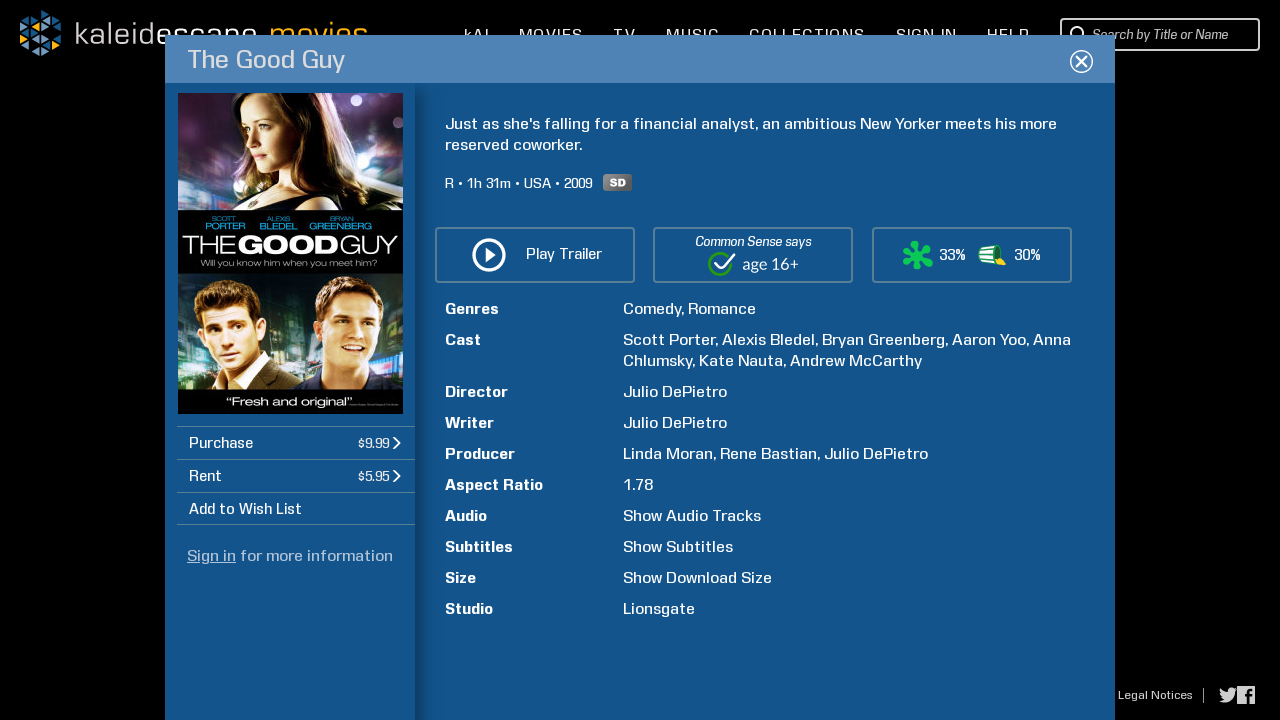

--- FILE ---
content_type: text/html; charset=UTF-8
request_url: https://www.kaleidescape.com/movie-store/movie/the-good-guy-2009
body_size: 65597
content:
<!DOCTYPE html>
<!--[if IE 6]>    <html lang="en" class="ie ie6">    <![endif]-->
<!--[if IE 7]>    <html lang="en" class="ie ie7">    <![endif]-->
<!--[if IE 8]>    <html lang="en" class="ie ie8">    <![endif]-->
<!--[if IE 9 ]>    <html lang="en" class="ie ie9">    <![endif]-->
<!--[if gte IE 10 ]>    <html lang="en" class="ie ie10">    <![endif]-->
<!--[if !(IE)]><!--><html lang="en" xmlns:og="http://opengraphprotocol.org/schema/" class="non-responsive"><!--<![endif]-->
    <head>
        <meta http-equiv="X-UA-Compatible" content="IE=edge,chrome=1">
        <meta name="format-detection" content="telephone=no">
        <meta name="viewport" content="width=1280">
                    <meta name="apple-itunes-app" content="app-id=1403819101">
            <!-- Start SmartBanner configuration -->
            <meta name="smartbanner:title" content="Kaleidescape">
            <meta name="smartbanner:author" content="Kaleidescape, Inc.">
            <meta name="smartbanner:price" content="FREE">
            <meta name="smartbanner:price-suffix-google" content=" - In Google Play">
            <meta name="smartbanner:icon-google" content="/movie-store/assets/v273631/images/page/kaleidescape-app-logo.png">
            <meta name="smartbanner:button" content="VIEW">
            <meta name="smartbanner:button-url-google" content="https://play.google.com/store/apps/details?id=com.kaleidescape.androidcoreapp">
            <meta name="smartbanner:enabled-platforms" content="android">
            <meta name="smartbanner:custom-design-modifier" content="ios">
            <!-- End SmartBanner configuration -->
                         <title>The Good Guy (2009) | Kaleidescape Movie Store</title>
                <meta property="og:site_name" content="Kaleidescape Movie Store" />
                <meta name="description" content="Just as she&#039;s falling for a financial analyst, an ambitious New Yorker meets his more reserved coworker. Comedy, Romance. Directed by Julio DePietro. Starring Scott Porter, Alexis Bledel, Bryan Greenberg, and Aaron Yoo. Purchase and download today in SD." />
                <meta property="og:description" content="Just as she&#039;s falling for a financial analyst, an ambitious New Yorker meets his more reserved coworker. Comedy, Romance. Directed by Julio DePietro. Starring Scott Porter, Alexis Bledel, Bryan Greenberg, and Aaron Yoo. Purchase and download today in SD." />
                <meta property="og:title" content="The Good Guy" />
                <meta property="og:type" content="video.movie" />
                <meta property="og:image" content="https://images04.kaleidescape.com/transformed/covers/1134x1624s/189/18908507.jpg" />
                <meta name="twitter:site" content="kaleidescape" />
                <meta name="twitter:card" content="summary" />
                <meta name="robots" content="noarchive" />
                <link rel="canonical" href="https://www.kaleidescape.com/movie-store/movie/the-good-guy-2009" />
                <link rel="shortcut icon" href="/movie-store/assets/v273631/images/page/favicon.ico" type="image/x-icon" />
        <link rel="stylesheet" href="/movie-store/assets/v273631/store.css" />
        <script id="preloadedAjaxDataScript" type="text/javascript">window.preloadedAjaxData={"\/movie-store\/rest\/movie\/edition\/the-good-guy-2009":"3d5500b92296","\/movie-store\/rest\/movie\/edition\/id\/3d5500b92296":{"movie_edition_id":"3d5500b92296","uri_name":"the-good-guy-2009","movie_id":12133014,"packages":[{"package_id":9207075,"title":"The Good Guy","edition_summary":"","price":{"currency_code":"USD","dollars":9,"cents":99,"is_negative":false},"est_base_price":{"currency_code":"USD","dollars":9,"cents":99,"is_negative":false},"rental_price":{"currency_code":"USD","dollars":5,"cents":95,"is_negative":false},"main_package_offer_type":"EST","has_extras_excluded_from_rental":false,"has_extras":false,"media_quality":"DVD_QUALITY","audio_codec_type":"OTHER","total_size_in_bytes":4217145186,"requires_disney_support":false,"requires_kcfb_support":false,"requires_kcf_hda_support":false,"requires_uhd_support":false,"requires_hdr_support":false,"is_disc_to_digital_available":true,"is_rent_to_own_available":true,"is_ultra_violet_ecosystem_supported":false,"is_television":false,"expected_availability_timestamp":null,"is_preorder":false,"is_available_now":true,"availability_prompt":null,"play_items":[{"play_item_id":"8cbbea","play_item_type_id":"90","name":"Movie","duration_seconds":null,"aspect_ratio":"1.78","include_in_rental":true,"audio_streams":[{"audio_stream_id":"12eebb2","play_item_id":"8cbbea","description":"English (Dolby Digital 5.1)","sort_order":1,"language_code":"eng","audio_stream_type_id":16544085,"include_in_rental":true},{"audio_stream_id":"12eebb3","play_item_id":"8cbbea","description":"English (Dolby Digital Stereo)","sort_order":2,"language_code":"eng","audio_stream_type_id":16544085,"include_in_rental":true},{"audio_stream_id":"12eebb4","play_item_id":"8cbbea","description":"Commentary by Director Julio Depietro and Actress Bledel - English (Dolby Digital Stereo)","sort_order":3,"language_code":"eng","audio_stream_type_id":16544085,"include_in_rental":true}],"subpicture_streams":[{"subpicture_stream_id":"12eebb5","play_item_id":"8cbbea","description":"English","sort_order":0,"language_code":"eng","subpicture_stream_type_id":16544090,"include_in_rental":true},{"subpicture_stream_id":"12eebb6","play_item_id":"8cbbea","description":"Spanish","sort_order":1,"language_code":"spa","subpicture_stream_type_id":16544090,"include_in_rental":true}]}],"incremental_delivery":false,"allows_direct_download":null,"marine_direct_download_country_sets":null,"requires_dv5_support":false}],"trailer_streams":[{"url":"https:\/\/video.internetvideoarchive.net\/video.m3u8?cmd=6&fmt=11&customerid=124668&publishedid=531475&e=1769482809&h=b26f9a264344b9104dda035e57fb820f","mime_type":"application\/x-mpegurl"},{"url":"https:\/\/video.internetvideoarchive.net\/video.mp4?cmd=6&fmt=4&customerid=124668&publishedid=531475&e=1769482809&videokbrate=5000&h=82ca63583b532186ef193d375f737ef1","mime_type":"video\/mp4"}],"page_metadata":{"site_name":"Kaleidescape Movie Store","long_title":"The Good Guy (2009)","short_title":"The Good Guy","description":"Just as she's falling for a financial analyst, an ambitious New Yorker meets his more reserved coworker. Comedy, Romance. Directed by Julio DePietro. Starring Scott Porter, Alexis Bledel, Bryan Greenberg, and Aaron Yoo. Purchase and download today in SD.","image_uri":"https:\/\/images04.kaleidescape.com\/transformed\/covers\/1134x1624s\/189\/18908507.jpg","object_type":"video.movie","canonical_uri":"https:\/\/www.kaleidescape.com\/movie-store\/movie\/the-good-guy-2009","noindex":null},"related_movie_editions":[],"est_availability_state":"AVAILABLE","title":"The Good Guy","image_uris":{"small":"https:\/\/images04.kaleidescape.com\/transformed\/covers\/132x189s\/189\/18908507.jpg","small_2x":"https:\/\/images04.kaleidescape.com\/transformed\/covers\/264x378s\/189\/18908507.jpg","medium":"https:\/\/images04.kaleidescape.com\/transformed\/covers\/225x321s\/189\/18908507.jpg","medium_2x":"https:\/\/images04.kaleidescape.com\/transformed\/covers\/450x642s\/189\/18908507.jpg","large":"https:\/\/images04.kaleidescape.com\/transformed\/covers\/567x812s\/189\/18908507.jpg","large_2x":"https:\/\/images04.kaleidescape.com\/transformed\/covers\/1134x1624s\/189\/18908507.jpg"},"edition_summary":"","rotten_tomatoes_movie":{"rt_id":770806368,"title":"The Good Guy","critic_score":33,"audience_score":30,"fresh":false,"reviews":[],"ratings":[],"certified_fresh":false,"audience_fresh":false,"audience_hot":false,"external_url":"https:\/\/www.rottentomatoes.com\/m\/good_guy","all_reviews_url":"https:\/\/www.rottentomatoes.com\/m\/good_guy#reviews"},"rating_system":"MPAA","rating":"R","rating_comment":"pervasive language and some sexual content","has_extras_excluded_from_rental":false,"csm_entry_id":1261829,"csm_target_age":16,"running_time":91,"country":"USA","release_year":2009,"synopsis":"Just as she's falling for a financial analyst, an ambitious New Yorker meets his more reserved coworker.","content_warning":null,"genres":[{"genre_id":99,"name":"Comedy","short_name":"comedy","is_television":false},{"genre_id":129,"name":"Romance","short_name":"romance","is_television":false}],"production_companies":[],"licensor_uri":"lionsgate","licensor_name":"Lionsgate","persons":[{"person_id":184713,"family_name":"Moran","given_name":"Linda","role_id":50,"sort_order":0,"match_rank":null},{"person_id":184714,"family_name":"Bastian","given_name":"Rene","role_id":50,"sort_order":1,"match_rank":null},{"person_id":6647479,"family_name":"DePietro","given_name":"Julio","role_id":50,"sort_order":2,"match_rank":null},{"person_id":6647479,"family_name":"DePietro","given_name":"Julio","role_id":51,"sort_order":3,"match_rank":null},{"person_id":2372697,"family_name":"Porter","given_name":"Scott","role_id":52,"sort_order":4,"match_rank":null},{"person_id":233073,"family_name":"Bledel","given_name":"Alexis","role_id":52,"sort_order":5,"match_rank":null},{"person_id":598990,"family_name":"Greenberg","given_name":"Bryan","role_id":52,"sort_order":6,"match_rank":null},{"person_id":2652083,"family_name":"Yoo","given_name":"Aaron","role_id":52,"sort_order":7,"match_rank":null},{"person_id":113974,"family_name":"Chlumsky","given_name":"Anna","role_id":52,"sort_order":8,"match_rank":null},{"person_id":1302551,"family_name":"Nauta","given_name":"Kate","role_id":52,"sort_order":9,"match_rank":null},{"person_id":63178,"family_name":"McCarthy","given_name":"Andrew","role_id":52,"sort_order":10,"match_rank":null},{"person_id":6647479,"family_name":"DePietro","given_name":"Julio","role_id":53,"sort_order":11,"match_rank":null}],"super_bundle":null,"super_bundle_uri":null,"super_bundle_collection_name":null,"hard_bundle":null,"hard_bundle_uri":null,"hard_bundle_collection_name":null},"\/movie-store\/rest\/session":{"contact_id":null,"first_name":null,"last_name":null,"email":null,"is_elevated":false,"is_impersonating":false,"is_anonymous":true,"is_marine":false,"is_exhibition":false,"country_code":"US","currency_code":"USD","is_supported_territory":true,"is_disney_supported_territory":true,"is_uv_linked":false,"is_uv_supported":false,"is_dealer_account":null,"enable_trailers":true,"enable_common_sense_media":true,"enable_rotten_tomatoes":true,"enable_mediaobject_updates":true,"enable_movie_rental":true,"enable_referrals":false,"enable_direct_purchase":null,"marine_direct_download_country_sets":null,"flags":[],"headend":"Production","enable_ai_chat":true},"\/movie-store\/rest\/account\/systems":{"systems":[],"pairs":[],"product_categories":[{"category_id":1,"title":"Movie Server","title_plural":"Movie Servers"},{"category_id":2,"title":"Movie Player with Storage","title_plural":"Movie Players with Storage"},{"category_id":3,"title":"Movie Player","title_plural":"Movie Players"},{"category_id":4,"title":"Music Player","title_plural":"Music Players"},{"category_id":5,"title":"Disc Reader","title_plural":"Disc Readers"},{"category_id":6,"title":"Disc Server","title_plural":"Disc Servers"}]},"\/movie-store\/rest\/account\/settings\/filter":null,"\/movie-store\/rest\/account\/notifications":[],"\/movie-store\/rest\/ownership\/movies\/ownershipType":{},"\/movie-store\/rest\/ownership\/packages\/est":{"50220884":{"license_id":38,"package_id":50220884,"type":"EST-TPR","price":{"currency_code":"USD","dollars":9,"cents":99,"is_negative":false},"window_start":1768291200,"window_end":1769587200,"is_streamable":false},"50220850":{"license_id":38,"package_id":50220850,"type":"EST-TPR","price":{"currency_code":"USD","dollars":9,"cents":99,"is_negative":false},"window_start":1768291200,"window_end":1769587200,"is_streamable":false},"50220816":{"license_id":38,"package_id":50220816,"type":"EST-TPR","price":{"currency_code":"USD","dollars":9,"cents":99,"is_negative":false},"window_start":1768291200,"window_end":1769587200,"is_streamable":false},"50198199":{"license_id":26,"package_id":50198199,"type":"EST-TPR","price":{"currency_code":"USD","dollars":9,"cents":99,"is_negative":false},"window_start":1768291200,"window_end":1769587200,"is_streamable":false},"50155138":{"license_id":8,"package_id":50155138,"type":"EST-TPR","price":{"currency_code":"USD","dollars":19,"cents":99,"is_negative":false},"window_start":1768896000,"window_end":1770710400,"is_streamable":false},"50155094":{"license_id":8,"package_id":50155094,"type":"EST-TPR","price":{"currency_code":"USD","dollars":19,"cents":99,"is_negative":false},"window_start":1768896000,"window_end":1770710400,"is_streamable":false},"50153251":{"license_id":5,"package_id":50153251,"type":"EST-TPR","price":{"currency_code":"USD","dollars":9,"cents":99,"is_negative":false},"window_start":1768291200,"window_end":1769587200,"is_streamable":false},"50153231":{"license_id":5,"package_id":50153231,"type":"EST-TPR","price":{"currency_code":"USD","dollars":9,"cents":99,"is_negative":false},"window_start":1768291200,"window_end":1769587200,"is_streamable":false},"50153211":{"license_id":5,"package_id":50153211,"type":"EST-TPR","price":{"currency_code":"USD","dollars":9,"cents":99,"is_negative":false},"window_start":1768291200,"window_end":1769587200,"is_streamable":false},"50133083":{"license_id":8,"package_id":50133083,"type":"EST-TPR","price":{"currency_code":"USD","dollars":19,"cents":99,"is_negative":false},"window_start":1768896000,"window_end":1770710400,"is_streamable":false},"50133082":{"license_id":8,"package_id":50133082,"type":"EST-TPR","price":{"currency_code":"USD","dollars":19,"cents":99,"is_negative":false},"window_start":1768896000,"window_end":1770710400,"is_streamable":false},"49952011":{"license_id":8,"package_id":49952011,"type":"EST-TPR","price":{"currency_code":"USD","dollars":24,"cents":99,"is_negative":false},"window_start":1767686400,"window_end":1769155200,"is_streamable":false},"49952009":{"license_id":8,"package_id":49952009,"type":"EST-TPR","price":{"currency_code":"USD","dollars":24,"cents":99,"is_negative":false},"window_start":1767686400,"window_end":1769155200,"is_streamable":false},"49952007":{"license_id":8,"package_id":49952007,"type":"EST-TPR","price":{"currency_code":"USD","dollars":24,"cents":99,"is_negative":false},"window_start":1767686400,"window_end":1769155200,"is_streamable":false},"49952003":{"license_id":8,"package_id":49952003,"type":"EST-TPR","price":{"currency_code":"USD","dollars":24,"cents":99,"is_negative":false},"window_start":1767686400,"window_end":1769155200,"is_streamable":false},"49934741":{"license_id":5,"package_id":49934741,"type":"EST-TPR","price":{"currency_code":"USD","dollars":9,"cents":99,"is_negative":false},"window_start":1768896000,"window_end":1770105600,"is_streamable":false},"49934657":{"license_id":5,"package_id":49934657,"type":"EST-TPR","price":{"currency_code":"USD","dollars":9,"cents":99,"is_negative":false},"window_start":1768896000,"window_end":1770105600,"is_streamable":false},"49917485":{"license_id":2,"package_id":49917485,"type":"EST-TPR","price":{"currency_code":"USD","dollars":9,"cents":99,"is_negative":false},"window_start":1767686400,"window_end":1770105600,"is_streamable":false},"49917459":{"license_id":2,"package_id":49917459,"type":"EST-TPR","price":{"currency_code":"USD","dollars":9,"cents":99,"is_negative":false},"window_start":1767686400,"window_end":1770105600,"is_streamable":false},"49908076":{"license_id":26,"package_id":49908076,"type":"EST-TPR","price":{"currency_code":"USD","dollars":9,"cents":99,"is_negative":false},"window_start":1767686400,"window_end":1770192000,"is_streamable":false},"49825220":{"license_id":26,"package_id":49825220,"type":"EST-TPR","price":{"currency_code":"USD","dollars":9,"cents":99,"is_negative":false},"window_start":1767686400,"window_end":1770192000,"is_streamable":false},"49825194":{"license_id":26,"package_id":49825194,"type":"EST-TPR","price":{"currency_code":"USD","dollars":9,"cents":99,"is_negative":false},"window_start":1767686400,"window_end":1770192000,"is_streamable":false},"49824757":{"license_id":5,"package_id":49824757,"type":"EST-TPR","price":{"currency_code":"USD","dollars":9,"cents":99,"is_negative":false},"window_start":1768896000,"window_end":1770105600,"is_streamable":false},"49824756":{"license_id":5,"package_id":49824756,"type":"EST-TPR","price":{"currency_code":"USD","dollars":9,"cents":99,"is_negative":false},"window_start":1768896000,"window_end":1770105600,"is_streamable":false},"49812810":{"license_id":2,"package_id":49812810,"type":"EST-TPR","price":{"currency_code":"USD","dollars":9,"cents":99,"is_negative":false},"window_start":1767686400,"window_end":1770105600,"is_streamable":false},"49812781":{"license_id":2,"package_id":49812781,"type":"EST-TPR","price":{"currency_code":"USD","dollars":9,"cents":99,"is_negative":false},"window_start":1767686400,"window_end":1770105600,"is_streamable":false},"49812752":{"license_id":2,"package_id":49812752,"type":"EST-TPR","price":{"currency_code":"USD","dollars":9,"cents":99,"is_negative":false},"window_start":1767686400,"window_end":1770105600,"is_streamable":false},"49806357":{"license_id":2,"package_id":49806357,"type":"EST-TPR","price":{"currency_code":"USD","dollars":9,"cents":99,"is_negative":false},"window_start":1767686400,"window_end":1770105600,"is_streamable":false},"49761376":{"license_id":38,"package_id":49761376,"type":"EST-TPR","price":{"currency_code":"USD","dollars":9,"cents":99,"is_negative":false},"window_start":1768291200,"window_end":1769587200,"is_streamable":false},"49761277":{"license_id":38,"package_id":49761277,"type":"EST-TPR","price":{"currency_code":"USD","dollars":9,"cents":99,"is_negative":false},"window_start":1768291200,"window_end":1769587200,"is_streamable":false},"49761180":{"license_id":38,"package_id":49761180,"type":"EST-TPR","price":{"currency_code":"USD","dollars":9,"cents":99,"is_negative":false},"window_start":1768291200,"window_end":1769587200,"is_streamable":false},"49740474":{"license_id":5,"package_id":49740474,"type":"EST-TPR","price":{"currency_code":"USD","dollars":9,"cents":99,"is_negative":false},"window_start":1768896000,"window_end":1770105600,"is_streamable":false},"49740473":{"license_id":5,"package_id":49740473,"type":"EST-TPR","price":{"currency_code":"USD","dollars":9,"cents":99,"is_negative":false},"window_start":1768896000,"window_end":1770105600,"is_streamable":false},"49668370":{"license_id":8,"package_id":49668370,"type":"EST-TPR","price":{"currency_code":"USD","dollars":14,"cents":99,"is_negative":false},"window_start":1768896000,"window_end":1769500800,"is_streamable":false},"49668369":{"license_id":8,"package_id":49668369,"type":"EST-TPR","price":{"currency_code":"USD","dollars":14,"cents":99,"is_negative":false},"window_start":1768896000,"window_end":1769500800,"is_streamable":false},"49666668":{"license_id":5,"package_id":49666668,"type":"EST-TPR","price":{"currency_code":"USD","dollars":9,"cents":99,"is_negative":false},"window_start":1768896000,"window_end":1770105600,"is_streamable":false},"49666667":{"license_id":5,"package_id":49666667,"type":"EST-TPR","price":{"currency_code":"USD","dollars":9,"cents":99,"is_negative":false},"window_start":1768896000,"window_end":1770105600,"is_streamable":false},"49666280":{"license_id":38,"package_id":49666280,"type":"EST-TPR","price":{"currency_code":"USD","dollars":9,"cents":99,"is_negative":false},"window_start":1768896000,"window_end":1769587200,"is_streamable":false},"49666279":{"license_id":38,"package_id":49666279,"type":"EST-TPR","price":{"currency_code":"USD","dollars":9,"cents":99,"is_negative":false},"window_start":1768896000,"window_end":1769587200,"is_streamable":false},"49666278":{"license_id":38,"package_id":49666278,"type":"EST-TPR","price":{"currency_code":"USD","dollars":9,"cents":99,"is_negative":false},"window_start":1768896000,"window_end":1769587200,"is_streamable":false},"49666277":{"license_id":38,"package_id":49666277,"type":"EST-TPR","price":{"currency_code":"USD","dollars":9,"cents":99,"is_negative":false},"window_start":1768896000,"window_end":1769587200,"is_streamable":false},"49649295":{"license_id":8,"package_id":49649295,"type":"EST-TPR","price":{"currency_code":"USD","dollars":14,"cents":99,"is_negative":false},"window_start":1768896000,"window_end":1769500800,"is_streamable":false},"49649294":{"license_id":8,"package_id":49649294,"type":"EST-TPR","price":{"currency_code":"USD","dollars":14,"cents":99,"is_negative":false},"window_start":1768896000,"window_end":1769500800,"is_streamable":false},"49630885":{"license_id":2,"package_id":49630885,"type":"EST-TPR","price":{"currency_code":"USD","dollars":9,"cents":99,"is_negative":false},"window_start":1768291200,"window_end":1769500800,"is_streamable":false},"49609153":{"license_id":2,"package_id":49609153,"type":"EST-TPR","price":{"currency_code":"USD","dollars":9,"cents":99,"is_negative":false},"window_start":1768291200,"window_end":1769500800,"is_streamable":false},"49609118":{"license_id":2,"package_id":49609118,"type":"EST-TPR","price":{"currency_code":"USD","dollars":9,"cents":99,"is_negative":false},"window_start":1768291200,"window_end":1769500800,"is_streamable":false},"49571023":{"license_id":12,"package_id":49571023,"type":"EST-TPR","price":{"currency_code":"USD","dollars":14,"cents":99,"is_negative":false},"window_start":1767686400,"window_end":1770192000,"is_streamable":false},"49570985":{"license_id":12,"package_id":49570985,"type":"EST-TPR","price":{"currency_code":"USD","dollars":14,"cents":99,"is_negative":false},"window_start":1767686400,"window_end":1770192000,"is_streamable":false},"49570923":{"license_id":12,"package_id":49570923,"type":"EST-TPR","price":{"currency_code":"USD","dollars":14,"cents":99,"is_negative":false},"window_start":1767686400,"window_end":1770192000,"is_streamable":false},"49570805":{"license_id":12,"package_id":49570805,"type":"EST-TPR","price":{"currency_code":"USD","dollars":14,"cents":99,"is_negative":false},"window_start":1767686400,"window_end":1770192000,"is_streamable":false},"49564536":{"license_id":8,"package_id":49564536,"type":"EST-TPR","price":{"currency_code":"USD","dollars":9,"cents":99,"is_negative":false},"window_start":1768896000,"window_end":1769500800,"is_streamable":false},"49559076":{"license_id":8,"package_id":49559076,"type":"EST-TPR","price":{"currency_code":"USD","dollars":9,"cents":99,"is_negative":false},"window_start":1768896000,"window_end":1769500800,"is_streamable":false},"49549271":{"license_id":2,"package_id":49549271,"type":"EST-TPR","price":{"currency_code":"USD","dollars":9,"cents":99,"is_negative":false},"window_start":1768291200,"window_end":1769500800,"is_streamable":false},"49549236":{"license_id":2,"package_id":49549236,"type":"EST-TPR","price":{"currency_code":"USD","dollars":9,"cents":99,"is_negative":false},"window_start":1768291200,"window_end":1769500800,"is_streamable":false},"49549201":{"license_id":2,"package_id":49549201,"type":"EST-TPR","price":{"currency_code":"USD","dollars":9,"cents":99,"is_negative":false},"window_start":1768291200,"window_end":1769500800,"is_streamable":false},"49506464":{"license_id":8,"package_id":49506464,"type":"EST-TPR","price":{"currency_code":"USD","dollars":9,"cents":99,"is_negative":false},"window_start":1768896000,"window_end":1769500800,"is_streamable":false},"49501881":{"license_id":38,"package_id":49501881,"type":"EST-TPR","price":{"currency_code":"USD","dollars":9,"cents":99,"is_negative":false},"window_start":1768291200,"window_end":1769587200,"is_streamable":false},"49501845":{"license_id":38,"package_id":49501845,"type":"EST-TPR","price":{"currency_code":"USD","dollars":9,"cents":99,"is_negative":false},"window_start":1768291200,"window_end":1769587200,"is_streamable":false},"49501809":{"license_id":38,"package_id":49501809,"type":"EST-TPR","price":{"currency_code":"USD","dollars":9,"cents":99,"is_negative":false},"window_start":1768291200,"window_end":1769587200,"is_streamable":false},"49499867":{"license_id":26,"package_id":49499867,"type":"EST-TPR","price":{"currency_code":"USD","dollars":9,"cents":99,"is_negative":false},"window_start":1767686400,"window_end":1770192000,"is_streamable":false},"49499833":{"license_id":26,"package_id":49499833,"type":"EST-TPR","price":{"currency_code":"USD","dollars":9,"cents":99,"is_negative":false},"window_start":1767686400,"window_end":1770192000,"is_streamable":false},"49499799":{"license_id":26,"package_id":49499799,"type":"EST-TPR","price":{"currency_code":"USD","dollars":9,"cents":99,"is_negative":false},"window_start":1767686400,"window_end":1770192000,"is_streamable":false},"49476621":{"license_id":8,"package_id":49476621,"type":"EST-TPR","price":{"currency_code":"USD","dollars":14,"cents":99,"is_negative":false},"window_start":1768291200,"window_end":1769500800,"is_streamable":false},"49476620":{"license_id":8,"package_id":49476620,"type":"EST-TPR","price":{"currency_code":"USD","dollars":14,"cents":99,"is_negative":false},"window_start":1768291200,"window_end":1769500800,"is_streamable":false},"49476619":{"license_id":8,"package_id":49476619,"type":"EST-TPR","price":{"currency_code":"USD","dollars":14,"cents":99,"is_negative":false},"window_start":1768291200,"window_end":1769500800,"is_streamable":false},"49476618":{"license_id":8,"package_id":49476618,"type":"EST-TPR","price":{"currency_code":"USD","dollars":14,"cents":99,"is_negative":false},"window_start":1768291200,"window_end":1769500800,"is_streamable":false},"49405836":{"license_id":2,"package_id":49405836,"type":"EST-TPR","price":{"currency_code":"USD","dollars":9,"cents":99,"is_negative":false},"window_start":1768291200,"window_end":1769500800,"is_streamable":false},"49405754":{"license_id":2,"package_id":49405754,"type":"EST-TPR","price":{"currency_code":"USD","dollars":9,"cents":99,"is_negative":false},"window_start":1767686400,"window_end":1770105600,"is_streamable":false},"49319091":{"license_id":12,"package_id":49319091,"type":"EST-TPR","price":{"currency_code":"USD","dollars":14,"cents":99,"is_negative":false},"window_start":1767686400,"window_end":1770192000,"is_streamable":false},"49319090":{"license_id":12,"package_id":49319090,"type":"EST-TPR","price":{"currency_code":"USD","dollars":14,"cents":99,"is_negative":false},"window_start":1767686400,"window_end":1770192000,"is_streamable":false},"49319089":{"license_id":12,"package_id":49319089,"type":"EST-TPR","price":{"currency_code":"USD","dollars":14,"cents":99,"is_negative":false},"window_start":1767686400,"window_end":1770192000,"is_streamable":false},"49319088":{"license_id":12,"package_id":49319088,"type":"EST-TPR","price":{"currency_code":"USD","dollars":14,"cents":99,"is_negative":false},"window_start":1767686400,"window_end":1770192000,"is_streamable":false},"49212280":{"license_id":5,"package_id":49212280,"type":"EST-TPR","price":{"currency_code":"USD","dollars":9,"cents":99,"is_negative":false},"window_start":1768291200,"window_end":1769587200,"is_streamable":false},"49212279":{"license_id":5,"package_id":49212279,"type":"EST-TPR","price":{"currency_code":"USD","dollars":9,"cents":99,"is_negative":false},"window_start":1768291200,"window_end":1769587200,"is_streamable":false},"49105553":{"license_id":5,"package_id":49105553,"type":"EST-TPR","price":{"currency_code":"USD","dollars":9,"cents":99,"is_negative":false},"window_start":1768291200,"window_end":1769587200,"is_streamable":false},"49105551":{"license_id":5,"package_id":49105551,"type":"EST-TPR","price":{"currency_code":"USD","dollars":9,"cents":99,"is_negative":false},"window_start":1768291200,"window_end":1769587200,"is_streamable":false},"49073442":{"license_id":8,"package_id":49073442,"type":"EST-TPR","price":{"currency_code":"USD","dollars":9,"cents":99,"is_negative":false},"window_start":1768896000,"window_end":1770105600,"is_streamable":false},"49034855":{"license_id":2,"package_id":49034855,"type":"EST-TPR","price":{"currency_code":"USD","dollars":19,"cents":99,"is_negative":false},"window_start":1767686400,"window_end":1770105600,"is_streamable":false},"49034815":{"license_id":2,"package_id":49034815,"type":"EST-TPR","price":{"currency_code":"USD","dollars":19,"cents":99,"is_negative":false},"window_start":1767686400,"window_end":1770105600,"is_streamable":false},"49034779":{"license_id":2,"package_id":49034779,"type":"EST-TPR","price":{"currency_code":"USD","dollars":19,"cents":99,"is_negative":false},"window_start":1767686400,"window_end":1770105600,"is_streamable":false},"49034742":{"license_id":2,"package_id":49034742,"type":"EST-TPR","price":{"currency_code":"USD","dollars":19,"cents":99,"is_negative":false},"window_start":1767686400,"window_end":1770105600,"is_streamable":false},"49004158":{"license_id":137,"package_id":49004158,"type":"EST-TPR","price":{"currency_code":"USD","dollars":4,"cents":99,"is_negative":false},"window_start":1768896000,"window_end":1770192000,"is_streamable":false},"48936977":{"license_id":2,"package_id":48936977,"type":"EST-TPR","price":{"currency_code":"USD","dollars":9,"cents":99,"is_negative":false},"window_start":1768291200,"window_end":1769500800,"is_streamable":false},"48936954":{"license_id":2,"package_id":48936954,"type":"EST-TPR","price":{"currency_code":"USD","dollars":9,"cents":99,"is_negative":false},"window_start":1768291200,"window_end":1769500800,"is_streamable":false},"48936872":{"license_id":2,"package_id":48936872,"type":"EST-TPR","price":{"currency_code":"USD","dollars":9,"cents":99,"is_negative":false},"window_start":1768291200,"window_end":1769500800,"is_streamable":false},"48889876":{"license_id":8,"package_id":48889876,"type":"EST-TPR","price":{"currency_code":"USD","dollars":9,"cents":99,"is_negative":false},"window_start":1768896000,"window_end":1770105600,"is_streamable":false},"48882845":{"license_id":12,"package_id":48882845,"type":"EST-TPR","price":{"currency_code":"USD","dollars":9,"cents":99,"is_negative":false},"window_start":1767686400,"window_end":1770192000,"is_streamable":false},"48776475":{"license_id":8,"package_id":48776475,"type":"EST-TPR","price":{"currency_code":"USD","dollars":9,"cents":99,"is_negative":false},"window_start":1768896000,"window_end":1770105600,"is_streamable":false},"48776230":{"license_id":8,"package_id":48776230,"type":"EST-TPR","price":{"currency_code":"USD","dollars":9,"cents":99,"is_negative":false},"window_start":1768291200,"window_end":1769500800,"is_streamable":false},"48771086":{"license_id":8,"package_id":48771086,"type":"EST-TPR","price":{"currency_code":"USD","dollars":9,"cents":99,"is_negative":false},"window_start":1768896000,"window_end":1770105600,"is_streamable":false},"48681639":{"license_id":2,"package_id":48681639,"type":"EST-TPR","price":{"currency_code":"USD","dollars":9,"cents":99,"is_negative":false},"window_start":1767686400,"window_end":1770105600,"is_streamable":false},"48681608":{"license_id":2,"package_id":48681608,"type":"EST-TPR","price":{"currency_code":"USD","dollars":9,"cents":99,"is_negative":false},"window_start":1767686400,"window_end":1770105600,"is_streamable":false},"48681577":{"license_id":2,"package_id":48681577,"type":"EST-TPR","price":{"currency_code":"USD","dollars":9,"cents":99,"is_negative":false},"window_start":1767686400,"window_end":1770105600,"is_streamable":false},"48681546":{"license_id":2,"package_id":48681546,"type":"EST-TPR","price":{"currency_code":"USD","dollars":9,"cents":99,"is_negative":false},"window_start":1767686400,"window_end":1770105600,"is_streamable":false},"48640828":{"license_id":38,"package_id":48640828,"type":"EST-TPR","price":{"currency_code":"USD","dollars":9,"cents":99,"is_negative":false},"window_start":1768291200,"window_end":1769587200,"is_streamable":false},"48640767":{"license_id":38,"package_id":48640767,"type":"EST-TPR","price":{"currency_code":"USD","dollars":9,"cents":99,"is_negative":false},"window_start":1768291200,"window_end":1769587200,"is_streamable":false},"48640700":{"license_id":38,"package_id":48640700,"type":"EST-TPR","price":{"currency_code":"USD","dollars":9,"cents":99,"is_negative":false},"window_start":1768291200,"window_end":1769587200,"is_streamable":false},"48599434":{"license_id":8,"package_id":48599434,"type":"EST-TPR","price":{"currency_code":"USD","dollars":9,"cents":99,"is_negative":false},"window_start":1768896000,"window_end":1770105600,"is_streamable":false},"47602604":{"license_id":12,"package_id":47602604,"type":"EST-TPR","price":{"currency_code":"USD","dollars":9,"cents":99,"is_negative":false},"window_start":1767686400,"window_end":1770192000,"is_streamable":false},"47571635":{"license_id":26,"package_id":47571635,"type":"EST-TPR","price":{"currency_code":"USD","dollars":9,"cents":99,"is_negative":false},"window_start":1767686400,"window_end":1770192000,"is_streamable":false},"47571604":{"license_id":26,"package_id":47571604,"type":"EST-TPR","price":{"currency_code":"USD","dollars":9,"cents":99,"is_negative":false},"window_start":1767686400,"window_end":1770192000,"is_streamable":false},"47571573":{"license_id":26,"package_id":47571573,"type":"EST-TPR","price":{"currency_code":"USD","dollars":9,"cents":99,"is_negative":false},"window_start":1767686400,"window_end":1770192000,"is_streamable":false},"46290090":{"license_id":12,"package_id":46290090,"type":"EST-TPR","price":{"currency_code":"USD","dollars":9,"cents":99,"is_negative":false},"window_start":1767686400,"window_end":1770192000,"is_streamable":false},"46290059":{"license_id":12,"package_id":46290059,"type":"EST-TPR","price":{"currency_code":"USD","dollars":9,"cents":99,"is_negative":false},"window_start":1767686400,"window_end":1770192000,"is_streamable":false},"46290028":{"license_id":12,"package_id":46290028,"type":"EST-TPR","price":{"currency_code":"USD","dollars":9,"cents":99,"is_negative":false},"window_start":1767686400,"window_end":1770192000,"is_streamable":false},"46250360":{"license_id":38,"package_id":46250360,"type":"EST-TPR","price":{"currency_code":"USD","dollars":9,"cents":99,"is_negative":false},"window_start":1768291200,"window_end":1769587200,"is_streamable":false},"46250336":{"license_id":38,"package_id":46250336,"type":"EST-TPR","price":{"currency_code":"USD","dollars":9,"cents":99,"is_negative":false},"window_start":1768291200,"window_end":1769587200,"is_streamable":false},"46250300":{"license_id":38,"package_id":46250300,"type":"EST-TPR","price":{"currency_code":"USD","dollars":9,"cents":99,"is_negative":false},"window_start":1768291200,"window_end":1769587200,"is_streamable":false},"46250276":{"license_id":38,"package_id":46250276,"type":"EST-TPR","price":{"currency_code":"USD","dollars":9,"cents":99,"is_negative":false},"window_start":1768291200,"window_end":1769587200,"is_streamable":false},"46203811":{"license_id":8,"package_id":46203811,"type":"EST-TPR","price":{"currency_code":"USD","dollars":9,"cents":99,"is_negative":false},"window_start":1768896000,"window_end":1770105600,"is_streamable":false},"46203508":{"license_id":8,"package_id":46203508,"type":"EST-TPR","price":{"currency_code":"USD","dollars":9,"cents":99,"is_negative":false},"window_start":1768896000,"window_end":1770105600,"is_streamable":false},"46203417":{"license_id":8,"package_id":46203417,"type":"EST-TPR","price":{"currency_code":"USD","dollars":9,"cents":99,"is_negative":false},"window_start":1768896000,"window_end":1770105600,"is_streamable":false},"46176126":{"license_id":38,"package_id":46176126,"type":"EST-TPR","price":{"currency_code":"USD","dollars":9,"cents":99,"is_negative":false},"window_start":1768291200,"window_end":1769587200,"is_streamable":false},"46176094":{"license_id":38,"package_id":46176094,"type":"EST-TPR","price":{"currency_code":"USD","dollars":9,"cents":99,"is_negative":false},"window_start":1768291200,"window_end":1769587200,"is_streamable":false},"46176023":{"license_id":38,"package_id":46176023,"type":"EST-TPR","price":{"currency_code":"USD","dollars":9,"cents":99,"is_negative":false},"window_start":1768291200,"window_end":1769587200,"is_streamable":false},"46166701":{"license_id":2,"package_id":46166701,"type":"EST-TPR","price":{"currency_code":"USD","dollars":9,"cents":99,"is_negative":false},"window_start":1768291200,"window_end":1769500800,"is_streamable":false},"46166634":{"license_id":2,"package_id":46166634,"type":"EST-TPR","price":{"currency_code":"USD","dollars":9,"cents":99,"is_negative":false},"window_start":1768291200,"window_end":1769500800,"is_streamable":false},"46166614":{"license_id":2,"package_id":46166614,"type":"EST-TPR","price":{"currency_code":"USD","dollars":9,"cents":99,"is_negative":false},"window_start":1768291200,"window_end":1769500800,"is_streamable":false},"46166575":{"license_id":26,"package_id":46166575,"type":"EST-TPR","price":{"currency_code":"USD","dollars":9,"cents":99,"is_negative":false},"window_start":1767686400,"window_end":1770192000,"is_streamable":false},"46166550":{"license_id":26,"package_id":46166550,"type":"EST-TPR","price":{"currency_code":"USD","dollars":9,"cents":99,"is_negative":false},"window_start":1767686400,"window_end":1770192000,"is_streamable":false},"46166525":{"license_id":26,"package_id":46166525,"type":"EST-TPR","price":{"currency_code":"USD","dollars":9,"cents":99,"is_negative":false},"window_start":1767686400,"window_end":1770192000,"is_streamable":false},"46140878":{"license_id":38,"package_id":46140878,"type":"EST-TPR","price":{"currency_code":"USD","dollars":9,"cents":99,"is_negative":false},"window_start":1768291200,"window_end":1769587200,"is_streamable":false},"46140853":{"license_id":38,"package_id":46140853,"type":"EST-TPR","price":{"currency_code":"USD","dollars":9,"cents":99,"is_negative":false},"window_start":1768291200,"window_end":1769587200,"is_streamable":false},"46140828":{"license_id":38,"package_id":46140828,"type":"EST-TPR","price":{"currency_code":"USD","dollars":9,"cents":99,"is_negative":false},"window_start":1768291200,"window_end":1769587200,"is_streamable":false},"46122789":{"license_id":5,"package_id":46122789,"type":"EST-TPR","price":{"currency_code":"USD","dollars":9,"cents":99,"is_negative":false},"window_start":1768291200,"window_end":1769587200,"is_streamable":false},"46122788":{"license_id":5,"package_id":46122788,"type":"EST-TPR","price":{"currency_code":"USD","dollars":9,"cents":99,"is_negative":false},"window_start":1768291200,"window_end":1769587200,"is_streamable":false},"46122787":{"license_id":5,"package_id":46122787,"type":"EST-TPR","price":{"currency_code":"USD","dollars":9,"cents":99,"is_negative":false},"window_start":1768291200,"window_end":1769587200,"is_streamable":false},"46107389":{"license_id":8,"package_id":46107389,"type":"EST-TPR","price":{"currency_code":"USD","dollars":9,"cents":99,"is_negative":false},"window_start":1768896000,"window_end":1770105600,"is_streamable":false},"46102215":{"license_id":2,"package_id":46102215,"type":"EST-TPR","price":{"currency_code":"USD","dollars":9,"cents":99,"is_negative":false},"window_start":1768291200,"window_end":1769500800,"is_streamable":false},"46059103":{"license_id":2,"package_id":46059103,"type":"EST-TPR","price":{"currency_code":"USD","dollars":9,"cents":99,"is_negative":false},"window_start":1768291200,"window_end":1769500800,"is_streamable":false},"46028702":{"license_id":8,"package_id":46028702,"type":"EST-TPR","price":{"currency_code":"USD","dollars":9,"cents":99,"is_negative":false},"window_start":1768896000,"window_end":1770105600,"is_streamable":false},"46012302":{"license_id":2,"package_id":46012302,"type":"EST-TPR","price":{"currency_code":"USD","dollars":9,"cents":99,"is_negative":false},"window_start":1768291200,"window_end":1769500800,"is_streamable":false},"46007006":{"license_id":2,"package_id":46007006,"type":"EST-TPR","price":{"currency_code":"USD","dollars":14,"cents":99,"is_negative":false},"window_start":1767686400,"window_end":1770105600,"is_streamable":false},"45887902":{"license_id":8,"package_id":45887902,"type":"EST-TPR","price":{"currency_code":"USD","dollars":9,"cents":99,"is_negative":false},"window_start":1768896000,"window_end":1770105600,"is_streamable":false},"45887898":{"license_id":8,"package_id":45887898,"type":"EST-TPR","price":{"currency_code":"USD","dollars":9,"cents":99,"is_negative":false},"window_start":1768896000,"window_end":1770105600,"is_streamable":false},"45827579":{"license_id":5,"package_id":45827579,"type":"EST-TPR","price":{"currency_code":"USD","dollars":9,"cents":99,"is_negative":false},"window_start":1768291200,"window_end":1769587200,"is_streamable":false},"45827578":{"license_id":5,"package_id":45827578,"type":"EST-TPR","price":{"currency_code":"USD","dollars":9,"cents":99,"is_negative":false},"window_start":1768291200,"window_end":1769587200,"is_streamable":false},"45827567":{"license_id":5,"package_id":45827567,"type":"EST-TPR","price":{"currency_code":"USD","dollars":9,"cents":99,"is_negative":false},"window_start":1768291200,"window_end":1769587200,"is_streamable":false},"45825010":{"license_id":8,"package_id":45825010,"type":"EST-TPR","price":{"currency_code":"USD","dollars":9,"cents":99,"is_negative":false},"window_start":1768896000,"window_end":1770105600,"is_streamable":false},"45811667":{"license_id":26,"package_id":45811667,"type":"EST-TPR","price":{"currency_code":"USD","dollars":9,"cents":99,"is_negative":false},"window_start":1768291200,"window_end":1769587200,"is_streamable":false},"45811636":{"license_id":26,"package_id":45811636,"type":"EST-TPR","price":{"currency_code":"USD","dollars":9,"cents":99,"is_negative":false},"window_start":1768291200,"window_end":1769587200,"is_streamable":false},"45811582":{"license_id":26,"package_id":45811582,"type":"EST-TPR","price":{"currency_code":"USD","dollars":9,"cents":99,"is_negative":false},"window_start":1768291200,"window_end":1769587200,"is_streamable":false},"45790434":{"license_id":8,"package_id":45790434,"type":"EST-TPR","price":{"currency_code":"USD","dollars":9,"cents":99,"is_negative":false},"window_start":1768896000,"window_end":1770105600,"is_streamable":false},"45781801":{"license_id":8,"package_id":45781801,"type":"EST-TPR","price":{"currency_code":"USD","dollars":9,"cents":99,"is_negative":false},"window_start":1768896000,"window_end":1770105600,"is_streamable":false},"45776904":{"license_id":8,"package_id":45776904,"type":"EST-TPR","price":{"currency_code":"USD","dollars":9,"cents":99,"is_negative":false},"window_start":1768896000,"window_end":1770105600,"is_streamable":false},"45744694":{"license_id":8,"package_id":45744694,"type":"EST-TPR","price":{"currency_code":"USD","dollars":9,"cents":99,"is_negative":false},"window_start":1768896000,"window_end":1770105600,"is_streamable":false},"45741568":{"license_id":5,"package_id":45741568,"type":"EST-TPR","price":{"currency_code":"USD","dollars":9,"cents":99,"is_negative":false},"window_start":1768291200,"window_end":1769587200,"is_streamable":false},"45741567":{"license_id":5,"package_id":45741567,"type":"EST-TPR","price":{"currency_code":"USD","dollars":9,"cents":99,"is_negative":false},"window_start":1768291200,"window_end":1769587200,"is_streamable":false},"45741566":{"license_id":5,"package_id":45741566,"type":"EST-TPR","price":{"currency_code":"USD","dollars":9,"cents":99,"is_negative":false},"window_start":1768291200,"window_end":1769587200,"is_streamable":false},"45741565":{"license_id":5,"package_id":45741565,"type":"EST-TPR","price":{"currency_code":"USD","dollars":9,"cents":99,"is_negative":false},"window_start":1768291200,"window_end":1769587200,"is_streamable":false},"45713973":{"license_id":12,"package_id":45713973,"type":"EST-TPR","price":{"currency_code":"USD","dollars":9,"cents":99,"is_negative":false},"window_start":1767686400,"window_end":1770192000,"is_streamable":false},"45713942":{"license_id":12,"package_id":45713942,"type":"EST-TPR","price":{"currency_code":"USD","dollars":9,"cents":99,"is_negative":false},"window_start":1767686400,"window_end":1770192000,"is_streamable":false},"45713911":{"license_id":12,"package_id":45713911,"type":"EST-TPR","price":{"currency_code":"USD","dollars":9,"cents":99,"is_negative":false},"window_start":1767686400,"window_end":1770192000,"is_streamable":false},"45713867":{"license_id":12,"package_id":45713867,"type":"EST-TPR","price":{"currency_code":"USD","dollars":9,"cents":99,"is_negative":false},"window_start":1767686400,"window_end":1770192000,"is_streamable":false},"45604305":{"license_id":2,"package_id":45604305,"type":"EST-TPR","price":{"currency_code":"USD","dollars":9,"cents":99,"is_negative":false},"window_start":1768291200,"window_end":1769500800,"is_streamable":false},"45585977":{"license_id":2,"package_id":45585977,"type":"EST-TPR","price":{"currency_code":"USD","dollars":9,"cents":99,"is_negative":false},"window_start":1767686400,"window_end":1770105600,"is_streamable":false},"45585900":{"license_id":2,"package_id":45585900,"type":"EST-TPR","price":{"currency_code":"USD","dollars":9,"cents":99,"is_negative":false},"window_start":1767686400,"window_end":1770105600,"is_streamable":false},"45585826":{"license_id":2,"package_id":45585826,"type":"EST-TPR","price":{"currency_code":"USD","dollars":9,"cents":99,"is_negative":false},"window_start":1767686400,"window_end":1770105600,"is_streamable":false},"45577681":{"license_id":2,"package_id":45577681,"type":"EST-TPR","price":{"currency_code":"USD","dollars":9,"cents":99,"is_negative":false},"window_start":1767686400,"window_end":1770105600,"is_streamable":false},"45575301":{"license_id":12,"package_id":45575301,"type":"EST-TPR","price":{"currency_code":"USD","dollars":9,"cents":99,"is_negative":false},"window_start":1767686400,"window_end":1770192000,"is_streamable":false},"45571328":{"license_id":2,"package_id":45571328,"type":"EST-TPR","price":{"currency_code":"USD","dollars":9,"cents":99,"is_negative":false},"window_start":1767686400,"window_end":1770105600,"is_streamable":false},"45569292":{"license_id":2,"package_id":45569292,"type":"EST-TPR","price":{"currency_code":"USD","dollars":9,"cents":99,"is_negative":false},"window_start":1768291200,"window_end":1769500800,"is_streamable":false},"45569261":{"license_id":2,"package_id":45569261,"type":"EST-TPR","price":{"currency_code":"USD","dollars":9,"cents":99,"is_negative":false},"window_start":1768291200,"window_end":1769500800,"is_streamable":false},"45567104":{"license_id":26,"package_id":45567104,"type":"EST-TPR","price":{"currency_code":"USD","dollars":9,"cents":99,"is_negative":false},"window_start":1768291200,"window_end":1769587200,"is_streamable":false},"45563208":{"license_id":2,"package_id":45563208,"type":"EST-TPR","price":{"currency_code":"USD","dollars":9,"cents":99,"is_negative":false},"window_start":1768291200,"window_end":1769500800,"is_streamable":false},"45561577":{"license_id":2,"package_id":45561577,"type":"EST-TPR","price":{"currency_code":"USD","dollars":9,"cents":99,"is_negative":false},"window_start":1767686400,"window_end":1770105600,"is_streamable":false},"45547154":{"license_id":8,"package_id":45547154,"type":"EST-TPR","price":{"currency_code":"USD","dollars":9,"cents":99,"is_negative":false},"window_start":1768896000,"window_end":1770105600,"is_streamable":false},"45530834":{"license_id":26,"package_id":45530834,"type":"EST-TPR","price":{"currency_code":"USD","dollars":9,"cents":99,"is_negative":false},"window_start":1768291200,"window_end":1769587200,"is_streamable":false},"45530805":{"license_id":26,"package_id":45530805,"type":"EST-TPR","price":{"currency_code":"USD","dollars":9,"cents":99,"is_negative":false},"window_start":1768291200,"window_end":1769587200,"is_streamable":false},"45530685":{"license_id":26,"package_id":45530685,"type":"EST-TPR","price":{"currency_code":"USD","dollars":9,"cents":99,"is_negative":false},"window_start":1768291200,"window_end":1769587200,"is_streamable":false},"45488652":{"license_id":38,"package_id":45488652,"type":"EST-TPR","price":{"currency_code":"USD","dollars":9,"cents":99,"is_negative":false},"window_start":1768291200,"window_end":1769587200,"is_streamable":false},"45463289":{"license_id":38,"package_id":45463289,"type":"EST-TPR","price":{"currency_code":"USD","dollars":9,"cents":99,"is_negative":false},"window_start":1768291200,"window_end":1769587200,"is_streamable":false},"45462802":{"license_id":38,"package_id":45462802,"type":"EST-TPR","price":{"currency_code":"USD","dollars":9,"cents":99,"is_negative":false},"window_start":1768291200,"window_end":1769587200,"is_streamable":false},"45457462":{"license_id":2,"package_id":45457462,"type":"EST-TPR","price":{"currency_code":"USD","dollars":9,"cents":99,"is_negative":false},"window_start":1767686400,"window_end":1770105600,"is_streamable":false},"45454150":{"license_id":8,"package_id":45454150,"type":"EST-TPR","price":{"currency_code":"USD","dollars":9,"cents":99,"is_negative":false},"window_start":1768896000,"window_end":1769500800,"is_streamable":false},"45452567":{"license_id":2,"package_id":45452567,"type":"EST-TPR","price":{"currency_code":"USD","dollars":9,"cents":99,"is_negative":false},"window_start":1768291200,"window_end":1769500800,"is_streamable":false},"45452391":{"license_id":2,"package_id":45452391,"type":"EST-TPR","price":{"currency_code":"USD","dollars":9,"cents":99,"is_negative":false},"window_start":1768291200,"window_end":1769500800,"is_streamable":false},"45444967":{"license_id":8,"package_id":45444967,"type":"EST-TPR","price":{"currency_code":"USD","dollars":9,"cents":99,"is_negative":false},"window_start":1768896000,"window_end":1770105600,"is_streamable":false},"45433981":{"license_id":38,"package_id":45433981,"type":"EST-TPR","price":{"currency_code":"USD","dollars":9,"cents":99,"is_negative":false},"window_start":1768291200,"window_end":1769587200,"is_streamable":false},"45432131":{"license_id":2,"package_id":45432131,"type":"EST-TPR","price":{"currency_code":"USD","dollars":9,"cents":99,"is_negative":false},"window_start":1767686400,"window_end":1770105600,"is_streamable":false},"45422116":{"license_id":2,"package_id":45422116,"type":"EST-TPR","price":{"currency_code":"USD","dollars":9,"cents":99,"is_negative":false},"window_start":1767686400,"window_end":1770105600,"is_streamable":false},"45421991":{"license_id":2,"package_id":45421991,"type":"EST-TPR","price":{"currency_code":"USD","dollars":9,"cents":99,"is_negative":false},"window_start":1768291200,"window_end":1769500800,"is_streamable":false},"45374936":{"license_id":2,"package_id":45374936,"type":"EST-TPR","price":{"currency_code":"USD","dollars":9,"cents":99,"is_negative":false},"window_start":1768291200,"window_end":1769500800,"is_streamable":false},"45374903":{"license_id":2,"package_id":45374903,"type":"EST-TPR","price":{"currency_code":"USD","dollars":9,"cents":99,"is_negative":false},"window_start":1768291200,"window_end":1769500800,"is_streamable":false},"45372161":{"license_id":38,"package_id":45372161,"type":"EST-TPR","price":{"currency_code":"USD","dollars":9,"cents":99,"is_negative":false},"window_start":1768291200,"window_end":1769587200,"is_streamable":false},"45366632":{"license_id":5,"package_id":45366632,"type":"EST-TPR","price":{"currency_code":"USD","dollars":9,"cents":99,"is_negative":false},"window_start":1768291200,"window_end":1769587200,"is_streamable":false},"45366631":{"license_id":5,"package_id":45366631,"type":"EST-TPR","price":{"currency_code":"USD","dollars":9,"cents":99,"is_negative":false},"window_start":1768291200,"window_end":1769587200,"is_streamable":false},"45356225":{"license_id":8,"package_id":45356225,"type":"EST-TPR","price":{"currency_code":"USD","dollars":9,"cents":99,"is_negative":false},"window_start":1768896000,"window_end":1770105600,"is_streamable":false},"45350571":{"license_id":8,"package_id":45350571,"type":"EST-TPR","price":{"currency_code":"USD","dollars":9,"cents":99,"is_negative":false},"window_start":1768896000,"window_end":1770105600,"is_streamable":false},"45345725":{"license_id":38,"package_id":45345725,"type":"EST-TPR","price":{"currency_code":"USD","dollars":9,"cents":99,"is_negative":false},"window_start":1768291200,"window_end":1769587200,"is_streamable":false},"45330238":{"license_id":38,"package_id":45330238,"type":"EST-TPR","price":{"currency_code":"USD","dollars":9,"cents":99,"is_negative":false},"window_start":1768291200,"window_end":1769587200,"is_streamable":false},"45330200":{"license_id":38,"package_id":45330200,"type":"EST-TPR","price":{"currency_code":"USD","dollars":9,"cents":99,"is_negative":false},"window_start":1768291200,"window_end":1769587200,"is_streamable":false},"45330165":{"license_id":38,"package_id":45330165,"type":"EST-TPR","price":{"currency_code":"USD","dollars":9,"cents":99,"is_negative":false},"window_start":1768291200,"window_end":1769587200,"is_streamable":false},"45330135":{"license_id":38,"package_id":45330135,"type":"EST-TPR","price":{"currency_code":"USD","dollars":9,"cents":99,"is_negative":false},"window_start":1768291200,"window_end":1769587200,"is_streamable":false},"45296625":{"license_id":2,"package_id":45296625,"type":"EST-TPR","price":{"currency_code":"USD","dollars":9,"cents":99,"is_negative":false},"window_start":1768291200,"window_end":1769500800,"is_streamable":false},"45296593":{"license_id":2,"package_id":45296593,"type":"EST-TPR","price":{"currency_code":"USD","dollars":9,"cents":99,"is_negative":false},"window_start":1768291200,"window_end":1769500800,"is_streamable":false},"45291550":{"license_id":38,"package_id":45291550,"type":"EST-TPR","price":{"currency_code":"USD","dollars":9,"cents":99,"is_negative":false},"window_start":1768291200,"window_end":1769587200,"is_streamable":false},"45274428":{"license_id":8,"package_id":45274428,"type":"EST-TPR","price":{"currency_code":"USD","dollars":9,"cents":99,"is_negative":false},"window_start":1768896000,"window_end":1770105600,"is_streamable":false},"45272534":{"license_id":2,"package_id":45272534,"type":"EST-TPR","price":{"currency_code":"USD","dollars":9,"cents":99,"is_negative":false},"window_start":1768291200,"window_end":1769500800,"is_streamable":false},"45257002":{"license_id":8,"package_id":45257002,"type":"EST-TPR","price":{"currency_code":"USD","dollars":9,"cents":99,"is_negative":false},"window_start":1768896000,"window_end":1769500800,"is_streamable":false},"45253650":{"license_id":8,"package_id":45253650,"type":"EST-TPR","price":{"currency_code":"USD","dollars":9,"cents":99,"is_negative":false},"window_start":1768896000,"window_end":1769500800,"is_streamable":false},"45231064":{"license_id":12,"package_id":45231064,"type":"EST-TPR","price":{"currency_code":"USD","dollars":9,"cents":99,"is_negative":false},"window_start":1767686400,"window_end":1770192000,"is_streamable":false},"45212154":{"license_id":12,"package_id":45212154,"type":"EST-TPR","price":{"currency_code":"USD","dollars":9,"cents":99,"is_negative":false},"window_start":1767686400,"window_end":1770192000,"is_streamable":false},"45205850":{"license_id":2,"package_id":45205850,"type":"EST-TPR","price":{"currency_code":"USD","dollars":9,"cents":99,"is_negative":false},"window_start":1767686400,"window_end":1770105600,"is_streamable":false},"45205849":{"license_id":2,"package_id":45205849,"type":"EST-TPR","price":{"currency_code":"USD","dollars":9,"cents":99,"is_negative":false},"window_start":1767686400,"window_end":1770105600,"is_streamable":false},"45205848":{"license_id":2,"package_id":45205848,"type":"EST-TPR","price":{"currency_code":"USD","dollars":9,"cents":99,"is_negative":false},"window_start":1767686400,"window_end":1770105600,"is_streamable":false},"45181139":{"license_id":2,"package_id":45181139,"type":"EST-TPR","price":{"currency_code":"USD","dollars":9,"cents":99,"is_negative":false},"window_start":1767686400,"window_end":1770105600,"is_streamable":false},"45164635":{"license_id":2,"package_id":45164635,"type":"EST-TPR","price":{"currency_code":"USD","dollars":9,"cents":99,"is_negative":false},"window_start":1768291200,"window_end":1769500800,"is_streamable":false},"45155129":{"license_id":2,"package_id":45155129,"type":"EST-TPR","price":{"currency_code":"USD","dollars":9,"cents":99,"is_negative":false},"window_start":1767686400,"window_end":1770105600,"is_streamable":false},"45146903":{"license_id":26,"package_id":45146903,"type":"EST-TPR","price":{"currency_code":"USD","dollars":9,"cents":99,"is_negative":false},"window_start":1767686400,"window_end":1770192000,"is_streamable":false},"45146619":{"license_id":2,"package_id":45146619,"type":"EST-TPR","price":{"currency_code":"USD","dollars":9,"cents":99,"is_negative":false},"window_start":1767686400,"window_end":1770105600,"is_streamable":false},"45145162":{"license_id":38,"package_id":45145162,"type":"EST-TPR","price":{"currency_code":"USD","dollars":9,"cents":99,"is_negative":false},"window_start":1768291200,"window_end":1769587200,"is_streamable":false},"45145067":{"license_id":38,"package_id":45145067,"type":"EST-TPR","price":{"currency_code":"USD","dollars":9,"cents":99,"is_negative":false},"window_start":1768896000,"window_end":1770192000,"is_streamable":false},"45138143":{"license_id":38,"package_id":45138143,"type":"EST-TPR","price":{"currency_code":"USD","dollars":9,"cents":99,"is_negative":false},"window_start":1768291200,"window_end":1769587200,"is_streamable":false},"45138142":{"license_id":38,"package_id":45138142,"type":"EST-TPR","price":{"currency_code":"USD","dollars":9,"cents":99,"is_negative":false},"window_start":1768291200,"window_end":1769587200,"is_streamable":false},"45138141":{"license_id":38,"package_id":45138141,"type":"EST-TPR","price":{"currency_code":"USD","dollars":9,"cents":99,"is_negative":false},"window_start":1768291200,"window_end":1769587200,"is_streamable":false},"45107319":{"license_id":26,"package_id":45107319,"type":"EST-TPR","price":{"currency_code":"USD","dollars":9,"cents":99,"is_negative":false},"window_start":1767686400,"window_end":1770192000,"is_streamable":false},"45107279":{"license_id":26,"package_id":45107279,"type":"EST-TPR","price":{"currency_code":"USD","dollars":9,"cents":99,"is_negative":false},"window_start":1767686400,"window_end":1770192000,"is_streamable":false},"45107139":{"license_id":26,"package_id":45107139,"type":"EST-TPR","price":{"currency_code":"USD","dollars":9,"cents":99,"is_negative":false},"window_start":1767686400,"window_end":1770192000,"is_streamable":false},"45038927":{"license_id":2,"package_id":45038927,"type":"EST-TPR","price":{"currency_code":"USD","dollars":9,"cents":99,"is_negative":false},"window_start":1767686400,"window_end":1770105600,"is_streamable":false},"45038926":{"license_id":2,"package_id":45038926,"type":"EST-TPR","price":{"currency_code":"USD","dollars":9,"cents":99,"is_negative":false},"window_start":1767686400,"window_end":1770105600,"is_streamable":false},"45038925":{"license_id":2,"package_id":45038925,"type":"EST-TPR","price":{"currency_code":"USD","dollars":9,"cents":99,"is_negative":false},"window_start":1767686400,"window_end":1770105600,"is_streamable":false},"44999713":{"license_id":38,"package_id":44999713,"type":"EST-TPR","price":{"currency_code":"USD","dollars":9,"cents":99,"is_negative":false},"window_start":1768291200,"window_end":1769587200,"is_streamable":false},"44974195":{"license_id":2,"package_id":44974195,"type":"EST-TPR","price":{"currency_code":"USD","dollars":9,"cents":99,"is_negative":false},"window_start":1767686400,"window_end":1770105600,"is_streamable":false},"44974194":{"license_id":2,"package_id":44974194,"type":"EST-TPR","price":{"currency_code":"USD","dollars":9,"cents":99,"is_negative":false},"window_start":1767686400,"window_end":1770105600,"is_streamable":false},"44974193":{"license_id":2,"package_id":44974193,"type":"EST-TPR","price":{"currency_code":"USD","dollars":9,"cents":99,"is_negative":false},"window_start":1767686400,"window_end":1770105600,"is_streamable":false},"44968308":{"license_id":2,"package_id":44968308,"type":"EST-TPR","price":{"currency_code":"USD","dollars":9,"cents":99,"is_negative":false},"window_start":1767686400,"window_end":1770105600,"is_streamable":false},"44948243":{"license_id":38,"package_id":44948243,"type":"EST-TPR","price":{"currency_code":"USD","dollars":9,"cents":99,"is_negative":false},"window_start":1768291200,"window_end":1769587200,"is_streamable":false},"44912363":{"license_id":2,"package_id":44912363,"type":"EST-TPR","price":{"currency_code":"USD","dollars":9,"cents":99,"is_negative":false},"window_start":1767686400,"window_end":1770105600,"is_streamable":false},"44912333":{"license_id":2,"package_id":44912333,"type":"EST-TPR","price":{"currency_code":"USD","dollars":9,"cents":99,"is_negative":false},"window_start":1767686400,"window_end":1770105600,"is_streamable":false},"44912182":{"license_id":2,"package_id":44912182,"type":"EST-TPR","price":{"currency_code":"USD","dollars":9,"cents":99,"is_negative":false},"window_start":1767686400,"window_end":1770105600,"is_streamable":false},"44872356":{"license_id":8,"package_id":44872356,"type":"EST-TPR","price":{"currency_code":"USD","dollars":9,"cents":99,"is_negative":false},"window_start":1768896000,"window_end":1770105600,"is_streamable":false},"44867612":{"license_id":2,"package_id":44867612,"type":"EST-TPR","price":{"currency_code":"USD","dollars":9,"cents":99,"is_negative":false},"window_start":1768291200,"window_end":1769500800,"is_streamable":false},"44843186":{"license_id":2,"package_id":44843186,"type":"EST-TPR","price":{"currency_code":"USD","dollars":9,"cents":99,"is_negative":false},"window_start":1767686400,"window_end":1770105600,"is_streamable":false},"44842399":{"license_id":2,"package_id":44842399,"type":"EST-TPR","price":{"currency_code":"USD","dollars":9,"cents":99,"is_negative":false},"window_start":1767686400,"window_end":1770105600,"is_streamable":false},"44842309":{"license_id":2,"package_id":44842309,"type":"EST-TPR","price":{"currency_code":"USD","dollars":9,"cents":99,"is_negative":false},"window_start":1768291200,"window_end":1769500800,"is_streamable":false},"44839585":{"license_id":12,"package_id":44839585,"type":"EST-TPR","price":{"currency_code":"USD","dollars":9,"cents":99,"is_negative":false},"window_start":1767686400,"window_end":1770192000,"is_streamable":false},"44838412":{"license_id":12,"package_id":44838412,"type":"EST-TPR","price":{"currency_code":"USD","dollars":9,"cents":99,"is_negative":false},"window_start":1767686400,"window_end":1770192000,"is_streamable":false},"44796504":{"license_id":38,"package_id":44796504,"type":"EST-TPR","price":{"currency_code":"USD","dollars":9,"cents":99,"is_negative":false},"window_start":1768291200,"window_end":1769587200,"is_streamable":false},"44796503":{"license_id":38,"package_id":44796503,"type":"EST-TPR","price":{"currency_code":"USD","dollars":9,"cents":99,"is_negative":false},"window_start":1768291200,"window_end":1769587200,"is_streamable":false},"44796502":{"license_id":38,"package_id":44796502,"type":"EST-TPR","price":{"currency_code":"USD","dollars":9,"cents":99,"is_negative":false},"window_start":1768291200,"window_end":1769587200,"is_streamable":false},"44783210":{"license_id":2,"package_id":44783210,"type":"EST-TPR","price":{"currency_code":"USD","dollars":9,"cents":99,"is_negative":false},"window_start":1768291200,"window_end":1769500800,"is_streamable":false},"44782644":{"license_id":2,"package_id":44782644,"type":"EST-TPR","price":{"currency_code":"USD","dollars":9,"cents":99,"is_negative":false},"window_start":1767686400,"window_end":1770105600,"is_streamable":false},"44771910":{"license_id":2,"package_id":44771910,"type":"EST-TPR","price":{"currency_code":"USD","dollars":9,"cents":99,"is_negative":false},"window_start":1767686400,"window_end":1770105600,"is_streamable":false},"44771864":{"license_id":2,"package_id":44771864,"type":"EST-TPR","price":{"currency_code":"USD","dollars":9,"cents":99,"is_negative":false},"window_start":1768291200,"window_end":1769500800,"is_streamable":false},"44771821":{"license_id":2,"package_id":44771821,"type":"EST-TPR","price":{"currency_code":"USD","dollars":9,"cents":99,"is_negative":false},"window_start":1767686400,"window_end":1770105600,"is_streamable":false},"44758597":{"license_id":2,"package_id":44758597,"type":"EST-TPR","price":{"currency_code":"USD","dollars":9,"cents":99,"is_negative":false},"window_start":1768291200,"window_end":1769500800,"is_streamable":false},"44740099":{"license_id":2,"package_id":44740099,"type":"EST-TPR","price":{"currency_code":"USD","dollars":9,"cents":99,"is_negative":false},"window_start":1768291200,"window_end":1769500800,"is_streamable":false},"44733096":{"license_id":2,"package_id":44733096,"type":"EST-TPR","price":{"currency_code":"USD","dollars":9,"cents":99,"is_negative":false},"window_start":1767686400,"window_end":1770105600,"is_streamable":false},"44732131":{"license_id":2,"package_id":44732131,"type":"EST-TPR","price":{"currency_code":"USD","dollars":9,"cents":99,"is_negative":false},"window_start":1767686400,"window_end":1770105600,"is_streamable":false},"44732012":{"license_id":2,"package_id":44732012,"type":"EST-TPR","price":{"currency_code":"USD","dollars":9,"cents":99,"is_negative":false},"window_start":1768291200,"window_end":1769500800,"is_streamable":false},"44710631":{"license_id":2,"package_id":44710631,"type":"EST-TPR","price":{"currency_code":"USD","dollars":9,"cents":99,"is_negative":false},"window_start":1767686400,"window_end":1770105600,"is_streamable":false},"44601747":{"license_id":2,"package_id":44601747,"type":"EST-TPR","price":{"currency_code":"USD","dollars":9,"cents":99,"is_negative":false},"window_start":1767686400,"window_end":1770105600,"is_streamable":false},"44601746":{"license_id":2,"package_id":44601746,"type":"EST-TPR","price":{"currency_code":"USD","dollars":9,"cents":99,"is_negative":false},"window_start":1767686400,"window_end":1770105600,"is_streamable":false},"44601745":{"license_id":2,"package_id":44601745,"type":"EST-TPR","price":{"currency_code":"USD","dollars":9,"cents":99,"is_negative":false},"window_start":1767686400,"window_end":1770105600,"is_streamable":false},"44589398":{"license_id":5,"package_id":44589398,"type":"EST-TPR","price":{"currency_code":"USD","dollars":9,"cents":99,"is_negative":false},"window_start":1768291200,"window_end":1769587200,"is_streamable":false},"44539693":{"license_id":5,"package_id":44539693,"type":"EST-TPR","price":{"currency_code":"USD","dollars":9,"cents":99,"is_negative":false},"window_start":1768291200,"window_end":1769587200,"is_streamable":false},"44539692":{"license_id":5,"package_id":44539692,"type":"EST-TPR","price":{"currency_code":"USD","dollars":9,"cents":99,"is_negative":false},"window_start":1768291200,"window_end":1769587200,"is_streamable":false},"44502833":{"license_id":8,"package_id":44502833,"type":"EST-TPR","price":{"currency_code":"USD","dollars":9,"cents":99,"is_negative":false},"window_start":1768896000,"window_end":1770105600,"is_streamable":false},"44502832":{"license_id":8,"package_id":44502832,"type":"EST-TPR","price":{"currency_code":"USD","dollars":9,"cents":99,"is_negative":false},"window_start":1768896000,"window_end":1770105600,"is_streamable":false},"44502831":{"license_id":8,"package_id":44502831,"type":"EST-TPR","price":{"currency_code":"USD","dollars":9,"cents":99,"is_negative":false},"window_start":1768896000,"window_end":1770105600,"is_streamable":false},"44434854":{"license_id":38,"package_id":44434854,"type":"EST-TPR","price":{"currency_code":"USD","dollars":9,"cents":99,"is_negative":false},"window_start":1768291200,"window_end":1769587200,"is_streamable":false},"44166604":{"license_id":2,"package_id":44166604,"type":"EST-TPR","price":{"currency_code":"USD","dollars":9,"cents":99,"is_negative":false},"window_start":1768291200,"window_end":1769500800,"is_streamable":false},"44166573":{"license_id":2,"package_id":44166573,"type":"EST-TPR","price":{"currency_code":"USD","dollars":9,"cents":99,"is_negative":false},"window_start":1768291200,"window_end":1769500800,"is_streamable":false},"44071893":{"license_id":12,"package_id":44071893,"type":"EST-TPR","price":{"currency_code":"USD","dollars":9,"cents":99,"is_negative":false},"window_start":1767686400,"window_end":1770192000,"is_streamable":false},"44071863":{"license_id":12,"package_id":44071863,"type":"EST-TPR","price":{"currency_code":"USD","dollars":9,"cents":99,"is_negative":false},"window_start":1767686400,"window_end":1770192000,"is_streamable":false},"44038470":{"license_id":8,"package_id":44038470,"type":"EST-TPR","price":{"currency_code":"USD","dollars":9,"cents":99,"is_negative":false},"window_start":1768896000,"window_end":1770105600,"is_streamable":false},"44038431":{"license_id":8,"package_id":44038431,"type":"EST-TPR","price":{"currency_code":"USD","dollars":9,"cents":99,"is_negative":false},"window_start":1768896000,"window_end":1770105600,"is_streamable":false},"44018853":{"license_id":2,"package_id":44018853,"type":"EST-TPR","price":{"currency_code":"USD","dollars":19,"cents":99,"is_negative":false},"window_start":1767686400,"window_end":1770105600,"is_streamable":false},"44018818":{"license_id":2,"package_id":44018818,"type":"EST-TPR","price":{"currency_code":"USD","dollars":19,"cents":99,"is_negative":false},"window_start":1767686400,"window_end":1770105600,"is_streamable":false},"44012964":{"license_id":2,"package_id":44012964,"type":"EST-TPR","price":{"currency_code":"USD","dollars":9,"cents":99,"is_negative":false},"window_start":1768291200,"window_end":1769500800,"is_streamable":false},"43998144":{"license_id":38,"package_id":43998144,"type":"EST-TPR","price":{"currency_code":"USD","dollars":9,"cents":99,"is_negative":false},"window_start":1768291200,"window_end":1769587200,"is_streamable":false},"43945854":{"license_id":26,"package_id":43945854,"type":"EST-TPR","price":{"currency_code":"USD","dollars":9,"cents":99,"is_negative":false},"window_start":1767686400,"window_end":1770192000,"is_streamable":false},"43945829":{"license_id":26,"package_id":43945829,"type":"EST-TPR","price":{"currency_code":"USD","dollars":9,"cents":99,"is_negative":false},"window_start":1767686400,"window_end":1770192000,"is_streamable":false},"43922842":{"license_id":38,"package_id":43922842,"type":"EST-TPR","price":{"currency_code":"USD","dollars":9,"cents":99,"is_negative":false},"window_start":1768291200,"window_end":1769587200,"is_streamable":false},"43908204":{"license_id":2,"package_id":43908204,"type":"EST-TPR","price":{"currency_code":"USD","dollars":9,"cents":99,"is_negative":false},"window_start":1768291200,"window_end":1769500800,"is_streamable":false},"43899973":{"license_id":38,"package_id":43899973,"type":"EST-TPR","price":{"currency_code":"USD","dollars":9,"cents":99,"is_negative":false},"window_start":1768291200,"window_end":1769587200,"is_streamable":false},"43893627":{"license_id":26,"package_id":43893627,"type":"EST-TPR","price":{"currency_code":"USD","dollars":9,"cents":99,"is_negative":false},"window_start":1767686400,"window_end":1770192000,"is_streamable":false},"43893600":{"license_id":26,"package_id":43893600,"type":"EST-TPR","price":{"currency_code":"USD","dollars":9,"cents":99,"is_negative":false},"window_start":1767686400,"window_end":1770192000,"is_streamable":false},"43893492":{"license_id":26,"package_id":43893492,"type":"EST-TPR","price":{"currency_code":"USD","dollars":9,"cents":99,"is_negative":false},"window_start":1767686400,"window_end":1770192000,"is_streamable":false},"43893398":{"license_id":12,"package_id":43893398,"type":"EST-TPR","price":{"currency_code":"USD","dollars":9,"cents":99,"is_negative":false},"window_start":1767686400,"window_end":1770192000,"is_streamable":false},"43893364":{"license_id":12,"package_id":43893364,"type":"EST-TPR","price":{"currency_code":"USD","dollars":9,"cents":99,"is_negative":false},"window_start":1767686400,"window_end":1770192000,"is_streamable":false},"43893329":{"license_id":12,"package_id":43893329,"type":"EST-TPR","price":{"currency_code":"USD","dollars":9,"cents":99,"is_negative":false},"window_start":1767686400,"window_end":1770192000,"is_streamable":false},"43854802":{"license_id":8,"package_id":43854802,"type":"EST-TPR","price":{"currency_code":"USD","dollars":9,"cents":99,"is_negative":false},"window_start":1768896000,"window_end":1770105600,"is_streamable":false},"43854774":{"license_id":8,"package_id":43854774,"type":"EST-TPR","price":{"currency_code":"USD","dollars":9,"cents":99,"is_negative":false},"window_start":1768896000,"window_end":1770105600,"is_streamable":false},"43837335":{"license_id":2,"package_id":43837335,"type":"EST-TPR","price":{"currency_code":"USD","dollars":9,"cents":99,"is_negative":false},"window_start":1768291200,"window_end":1769500800,"is_streamable":false},"43799437":{"license_id":38,"package_id":43799437,"type":"EST-TPR","price":{"currency_code":"USD","dollars":9,"cents":99,"is_negative":false},"window_start":1768291200,"window_end":1769587200,"is_streamable":false},"43775572":{"license_id":2,"package_id":43775572,"type":"EST-TPR","price":{"currency_code":"USD","dollars":14,"cents":99,"is_negative":false},"window_start":1768291200,"window_end":1769500800,"is_streamable":false},"43763527":{"license_id":2,"package_id":43763527,"type":"EST-TPR","price":{"currency_code":"USD","dollars":9,"cents":99,"is_negative":false},"window_start":1768291200,"window_end":1769500800,"is_streamable":false},"43694386":{"license_id":26,"package_id":43694386,"type":"EST-TPR","price":{"currency_code":"USD","dollars":9,"cents":99,"is_negative":false},"window_start":1767686400,"window_end":1770192000,"is_streamable":false},"43694352":{"license_id":26,"package_id":43694352,"type":"EST-TPR","price":{"currency_code":"USD","dollars":9,"cents":99,"is_negative":false},"window_start":1767686400,"window_end":1770192000,"is_streamable":false},"43694317":{"license_id":26,"package_id":43694317,"type":"EST-TPR","price":{"currency_code":"USD","dollars":9,"cents":99,"is_negative":false},"window_start":1767686400,"window_end":1770192000,"is_streamable":false},"43654550":{"license_id":38,"package_id":43654550,"type":"EST-TPR","price":{"currency_code":"USD","dollars":9,"cents":99,"is_negative":false},"window_start":1768291200,"window_end":1769587200,"is_streamable":false},"43440053":{"license_id":2,"package_id":43440053,"type":"EST-TPR","price":{"currency_code":"USD","dollars":19,"cents":99,"is_negative":false},"window_start":1768291200,"window_end":1769500800,"is_streamable":false},"43400554":{"license_id":38,"package_id":43400554,"type":"EST-TPR","price":{"currency_code":"USD","dollars":9,"cents":99,"is_negative":false},"window_start":1768291200,"window_end":1769587200,"is_streamable":false},"43380265":{"license_id":8,"package_id":43380265,"type":"EST-TPR","price":{"currency_code":"USD","dollars":9,"cents":99,"is_negative":false},"window_start":1768896000,"window_end":1770105600,"is_streamable":false},"43380228":{"license_id":8,"package_id":43380228,"type":"EST-TPR","price":{"currency_code":"USD","dollars":9,"cents":99,"is_negative":false},"window_start":1768896000,"window_end":1770105600,"is_streamable":false},"43379496":{"license_id":8,"package_id":43379496,"type":"EST-TPR","price":{"currency_code":"USD","dollars":9,"cents":99,"is_negative":false},"window_start":1768896000,"window_end":1770105600,"is_streamable":false},"43379468":{"license_id":8,"package_id":43379468,"type":"EST-TPR","price":{"currency_code":"USD","dollars":9,"cents":99,"is_negative":false},"window_start":1768896000,"window_end":1770105600,"is_streamable":false},"43347882":{"license_id":38,"package_id":43347882,"type":"EST-TPR","price":{"currency_code":"USD","dollars":9,"cents":99,"is_negative":false},"window_start":1768291200,"window_end":1769587200,"is_streamable":false},"43328474":{"license_id":2,"package_id":43328474,"type":"EST-TPR","price":{"currency_code":"USD","dollars":14,"cents":99,"is_negative":false},"window_start":1767686400,"window_end":1770105600,"is_streamable":false},"43272412":{"license_id":38,"package_id":43272412,"type":"EST-TPR","price":{"currency_code":"USD","dollars":9,"cents":99,"is_negative":false},"window_start":1768291200,"window_end":1769587200,"is_streamable":false},"43268541":{"license_id":38,"package_id":43268541,"type":"EST-TPR","price":{"currency_code":"USD","dollars":9,"cents":99,"is_negative":false},"window_start":1768291200,"window_end":1769587200,"is_streamable":false},"43268384":{"license_id":38,"package_id":43268384,"type":"EST-TPR","price":{"currency_code":"USD","dollars":9,"cents":99,"is_negative":false},"window_start":1768291200,"window_end":1769587200,"is_streamable":false},"43268064":{"license_id":38,"package_id":43268064,"type":"EST-TPR","price":{"currency_code":"USD","dollars":9,"cents":99,"is_negative":false},"window_start":1768291200,"window_end":1769587200,"is_streamable":false},"43241954":{"license_id":2,"package_id":43241954,"type":"EST-TPR","price":{"currency_code":"USD","dollars":9,"cents":99,"is_negative":false},"window_start":1767686400,"window_end":1770105600,"is_streamable":false},"43236328":{"license_id":38,"package_id":43236328,"type":"EST-TPR","price":{"currency_code":"USD","dollars":9,"cents":99,"is_negative":false},"window_start":1768291200,"window_end":1769587200,"is_streamable":false},"43235760":{"license_id":38,"package_id":43235760,"type":"EST-TPR","price":{"currency_code":"USD","dollars":9,"cents":99,"is_negative":false},"window_start":1768291200,"window_end":1769587200,"is_streamable":false},"43235719":{"license_id":38,"package_id":43235719,"type":"EST-TPR","price":{"currency_code":"USD","dollars":9,"cents":99,"is_negative":false},"window_start":1768291200,"window_end":1769587200,"is_streamable":false},"43233476":{"license_id":2,"package_id":43233476,"type":"EST-TPR","price":{"currency_code":"USD","dollars":9,"cents":99,"is_negative":false},"window_start":1768291200,"window_end":1769500800,"is_streamable":false},"43231644":{"license_id":2,"package_id":43231644,"type":"EST-TPR","price":{"currency_code":"USD","dollars":9,"cents":99,"is_negative":false},"window_start":1767686400,"window_end":1770105600,"is_streamable":false},"43210650":{"license_id":2,"package_id":43210650,"type":"EST-TPR","price":{"currency_code":"USD","dollars":14,"cents":99,"is_negative":false},"window_start":1767686400,"window_end":1770105600,"is_streamable":false},"43193270":{"license_id":26,"package_id":43193270,"type":"EST-TPR","price":{"currency_code":"USD","dollars":9,"cents":99,"is_negative":false},"window_start":1767686400,"window_end":1770192000,"is_streamable":false},"43188329":{"license_id":2,"package_id":43188329,"type":"EST-TPR","price":{"currency_code":"USD","dollars":9,"cents":99,"is_negative":false},"window_start":1767686400,"window_end":1770105600,"is_streamable":false},"43188290":{"license_id":2,"package_id":43188290,"type":"EST-TPR","price":{"currency_code":"USD","dollars":9,"cents":99,"is_negative":false},"window_start":1767686400,"window_end":1770105600,"is_streamable":false},"43188248":{"license_id":2,"package_id":43188248,"type":"EST-TPR","price":{"currency_code":"USD","dollars":9,"cents":99,"is_negative":false},"window_start":1767686400,"window_end":1770105600,"is_streamable":false},"43178239":{"license_id":2,"package_id":43178239,"type":"EST-TPR","price":{"currency_code":"USD","dollars":14,"cents":99,"is_negative":false},"window_start":1768291200,"window_end":1769500800,"is_streamable":false},"43162148":{"license_id":2,"package_id":43162148,"type":"EST-TPR","price":{"currency_code":"USD","dollars":14,"cents":99,"is_negative":false},"window_start":1768291200,"window_end":1769500800,"is_streamable":false},"43149910":{"license_id":2,"package_id":43149910,"type":"EST-TPR","price":{"currency_code":"USD","dollars":9,"cents":99,"is_negative":false},"window_start":1768291200,"window_end":1769500800,"is_streamable":false},"43080574":{"license_id":2,"package_id":43080574,"type":"EST-TPR","price":{"currency_code":"USD","dollars":9,"cents":99,"is_negative":false},"window_start":1768291200,"window_end":1769500800,"is_streamable":false},"43080544":{"license_id":2,"package_id":43080544,"type":"EST-TPR","price":{"currency_code":"USD","dollars":9,"cents":99,"is_negative":false},"window_start":1768291200,"window_end":1769500800,"is_streamable":false},"42984064":{"license_id":38,"package_id":42984064,"type":"EST-TPR","price":{"currency_code":"USD","dollars":9,"cents":99,"is_negative":false},"window_start":1768291200,"window_end":1769587200,"is_streamable":false},"42963079":{"license_id":12,"package_id":42963079,"type":"EST-TPR","price":{"currency_code":"USD","dollars":9,"cents":99,"is_negative":false},"window_start":1767686400,"window_end":1770192000,"is_streamable":false},"42963052":{"license_id":12,"package_id":42963052,"type":"EST-TPR","price":{"currency_code":"USD","dollars":9,"cents":99,"is_negative":false},"window_start":1767686400,"window_end":1770192000,"is_streamable":false},"42962944":{"license_id":12,"package_id":42962944,"type":"EST-TPR","price":{"currency_code":"USD","dollars":9,"cents":99,"is_negative":false},"window_start":1767686400,"window_end":1770192000,"is_streamable":false},"42945982":{"license_id":2,"package_id":42945982,"type":"EST-TPR","price":{"currency_code":"USD","dollars":9,"cents":99,"is_negative":false},"window_start":1767686400,"window_end":1770105600,"is_streamable":false},"42945953":{"license_id":2,"package_id":42945953,"type":"EST-TPR","price":{"currency_code":"USD","dollars":9,"cents":99,"is_negative":false},"window_start":1767686400,"window_end":1770105600,"is_streamable":false},"42923537":{"license_id":38,"package_id":42923537,"type":"EST-TPR","price":{"currency_code":"USD","dollars":9,"cents":99,"is_negative":false},"window_start":1768291200,"window_end":1769587200,"is_streamable":false},"42888066":{"license_id":2,"package_id":42888066,"type":"EST-TPR","price":{"currency_code":"USD","dollars":9,"cents":99,"is_negative":false},"window_start":1768291200,"window_end":1769500800,"is_streamable":false},"42886025":{"license_id":2,"package_id":42886025,"type":"EST-TPR","price":{"currency_code":"USD","dollars":9,"cents":99,"is_negative":false},"window_start":1768291200,"window_end":1769500800,"is_streamable":false},"42877627":{"license_id":38,"package_id":42877627,"type":"EST-TPR","price":{"currency_code":"USD","dollars":9,"cents":99,"is_negative":false},"window_start":1768291200,"window_end":1769587200,"is_streamable":false},"42876673":{"license_id":38,"package_id":42876673,"type":"EST-TPR","price":{"currency_code":"USD","dollars":9,"cents":99,"is_negative":false},"window_start":1768291200,"window_end":1769587200,"is_streamable":false},"42876645":{"license_id":38,"package_id":42876645,"type":"EST-TPR","price":{"currency_code":"USD","dollars":9,"cents":99,"is_negative":false},"window_start":1768291200,"window_end":1769587200,"is_streamable":false},"42874010":{"license_id":2,"package_id":42874010,"type":"EST-TPR","price":{"currency_code":"USD","dollars":14,"cents":99,"is_negative":false},"window_start":1767686400,"window_end":1770105600,"is_streamable":false},"42872460":{"license_id":8,"package_id":42872460,"type":"EST-TPR","price":{"currency_code":"USD","dollars":9,"cents":99,"is_negative":false},"window_start":1768896000,"window_end":1770105600,"is_streamable":false},"42872282":{"license_id":8,"package_id":42872282,"type":"EST-TPR","price":{"currency_code":"USD","dollars":9,"cents":99,"is_negative":false},"window_start":1768896000,"window_end":1770105600,"is_streamable":false},"42872101":{"license_id":8,"package_id":42872101,"type":"EST-TPR","price":{"currency_code":"USD","dollars":9,"cents":99,"is_negative":false},"window_start":1768896000,"window_end":1770105600,"is_streamable":false},"42824487":{"license_id":2,"package_id":42824487,"type":"EST-TPR","price":{"currency_code":"USD","dollars":49,"cents":99,"is_negative":false},"window_start":1768291200,"window_end":1769500800,"is_streamable":false},"42824417":{"license_id":2,"package_id":42824417,"type":"EST-TPR","price":{"currency_code":"USD","dollars":14,"cents":99,"is_negative":false},"window_start":1767686400,"window_end":1770105600,"is_streamable":false},"42820982":{"license_id":38,"package_id":42820982,"type":"EST-TPR","price":{"currency_code":"USD","dollars":9,"cents":99,"is_negative":false},"window_start":1768291200,"window_end":1769587200,"is_streamable":false},"42807363":{"license_id":38,"package_id":42807363,"type":"EST-TPR","price":{"currency_code":"USD","dollars":9,"cents":99,"is_negative":false},"window_start":1768291200,"window_end":1769587200,"is_streamable":false},"42798374":{"license_id":2,"package_id":42798374,"type":"EST-TPR","price":{"currency_code":"USD","dollars":9,"cents":99,"is_negative":false},"window_start":1767686400,"window_end":1770105600,"is_streamable":false},"42735076":{"license_id":2,"package_id":42735076,"type":"EST-TPR","price":{"currency_code":"USD","dollars":9,"cents":99,"is_negative":false},"window_start":1767686400,"window_end":1770105600,"is_streamable":false},"42682017":{"license_id":12,"package_id":42682017,"type":"EST-TPR","price":{"currency_code":"USD","dollars":9,"cents":99,"is_negative":false},"window_start":1767686400,"window_end":1770192000,"is_streamable":false},"42681985":{"license_id":12,"package_id":42681985,"type":"EST-TPR","price":{"currency_code":"USD","dollars":9,"cents":99,"is_negative":false},"window_start":1767686400,"window_end":1770192000,"is_streamable":false},"42662021":{"license_id":12,"package_id":42662021,"type":"EST-TPR","price":{"currency_code":"USD","dollars":9,"cents":99,"is_negative":false},"window_start":1767686400,"window_end":1770192000,"is_streamable":false},"42661985":{"license_id":12,"package_id":42661985,"type":"EST-TPR","price":{"currency_code":"USD","dollars":9,"cents":99,"is_negative":false},"window_start":1767686400,"window_end":1770192000,"is_streamable":false},"42661933":{"license_id":12,"package_id":42661933,"type":"EST-TPR","price":{"currency_code":"USD","dollars":9,"cents":99,"is_negative":false},"window_start":1767686400,"window_end":1770192000,"is_streamable":false},"42661758":{"license_id":12,"package_id":42661758,"type":"EST-TPR","price":{"currency_code":"USD","dollars":9,"cents":99,"is_negative":false},"window_start":1767686400,"window_end":1770192000,"is_streamable":false},"42659425":{"license_id":137,"package_id":42659425,"type":"EST-TPR","price":{"currency_code":"USD","dollars":4,"cents":99,"is_negative":false},"window_start":1768896000,"window_end":1770192000,"is_streamable":false},"42657109":{"license_id":8,"package_id":42657109,"type":"EST-TPR","price":{"currency_code":"USD","dollars":9,"cents":99,"is_negative":false},"window_start":1768896000,"window_end":1770105600,"is_streamable":false},"42632565":{"license_id":38,"package_id":42632565,"type":"EST-TPR","price":{"currency_code":"USD","dollars":9,"cents":99,"is_negative":false},"window_start":1768291200,"window_end":1769587200,"is_streamable":false},"42605944":{"license_id":2,"package_id":42605944,"type":"EST-TPR","price":{"currency_code":"USD","dollars":9,"cents":99,"is_negative":false},"window_start":1767686400,"window_end":1770105600,"is_streamable":false},"42605913":{"license_id":2,"package_id":42605913,"type":"EST-TPR","price":{"currency_code":"USD","dollars":9,"cents":99,"is_negative":false},"window_start":1767686400,"window_end":1770105600,"is_streamable":false},"42605841":{"license_id":2,"package_id":42605841,"type":"EST-TPR","price":{"currency_code":"USD","dollars":9,"cents":99,"is_negative":false},"window_start":1767686400,"window_end":1770105600,"is_streamable":false},"42584822":{"license_id":8,"package_id":42584822,"type":"EST-TPR","price":{"currency_code":"USD","dollars":9,"cents":99,"is_negative":false},"window_start":1768896000,"window_end":1770105600,"is_streamable":false},"42584697":{"license_id":8,"package_id":42584697,"type":"EST-TPR","price":{"currency_code":"USD","dollars":9,"cents":99,"is_negative":false},"window_start":1768896000,"window_end":1770105600,"is_streamable":false},"42579731":{"license_id":38,"package_id":42579731,"type":"EST-TPR","price":{"currency_code":"USD","dollars":9,"cents":99,"is_negative":false},"window_start":1768291200,"window_end":1769587200,"is_streamable":false},"42530525":{"license_id":2,"package_id":42530525,"type":"EST-TPR","price":{"currency_code":"USD","dollars":9,"cents":99,"is_negative":false},"window_start":1767686400,"window_end":1770105600,"is_streamable":false},"42530442":{"license_id":2,"package_id":42530442,"type":"EST-TPR","price":{"currency_code":"USD","dollars":9,"cents":99,"is_negative":false},"window_start":1767686400,"window_end":1770105600,"is_streamable":false},"42530110":{"license_id":2,"package_id":42530110,"type":"EST-TPR","price":{"currency_code":"USD","dollars":9,"cents":99,"is_negative":false},"window_start":1767686400,"window_end":1770105600,"is_streamable":false},"42529567":{"license_id":2,"package_id":42529567,"type":"EST-TPR","price":{"currency_code":"USD","dollars":14,"cents":99,"is_negative":false},"window_start":1767686400,"window_end":1770105600,"is_streamable":false},"42491286":{"license_id":38,"package_id":42491286,"type":"EST-TPR","price":{"currency_code":"USD","dollars":9,"cents":99,"is_negative":false},"window_start":1768291200,"window_end":1769587200,"is_streamable":false},"42470417":{"license_id":38,"package_id":42470417,"type":"EST-TPR","price":{"currency_code":"USD","dollars":9,"cents":99,"is_negative":false},"window_start":1768291200,"window_end":1769587200,"is_streamable":false},"42470375":{"license_id":38,"package_id":42470375,"type":"EST-TPR","price":{"currency_code":"USD","dollars":9,"cents":99,"is_negative":false},"window_start":1768291200,"window_end":1769587200,"is_streamable":false},"42439249":{"license_id":2,"package_id":42439249,"type":"EST-TPR","price":{"currency_code":"USD","dollars":9,"cents":99,"is_negative":false},"window_start":1768291200,"window_end":1769500800,"is_streamable":false},"42436290":{"license_id":38,"package_id":42436290,"type":"EST-TPR","price":{"currency_code":"USD","dollars":9,"cents":99,"is_negative":false},"window_start":1768291200,"window_end":1769587200,"is_streamable":false},"42433463":{"license_id":2,"package_id":42433463,"type":"EST-TPR","price":{"currency_code":"USD","dollars":9,"cents":99,"is_negative":false},"window_start":1768291200,"window_end":1769500800,"is_streamable":false},"42410308":{"license_id":38,"package_id":42410308,"type":"EST-TPR","price":{"currency_code":"USD","dollars":9,"cents":99,"is_negative":false},"window_start":1768291200,"window_end":1769587200,"is_streamable":false},"42398502":{"license_id":38,"package_id":42398502,"type":"EST-TPR","price":{"currency_code":"USD","dollars":9,"cents":99,"is_negative":false},"window_start":1768291200,"window_end":1769587200,"is_streamable":false},"42392596":{"license_id":2,"package_id":42392596,"type":"EST-TPR","price":{"currency_code":"USD","dollars":19,"cents":99,"is_negative":false},"window_start":1767686400,"window_end":1770105600,"is_streamable":false},"42391117":{"license_id":38,"package_id":42391117,"type":"EST-TPR","price":{"currency_code":"USD","dollars":9,"cents":99,"is_negative":false},"window_start":1768291200,"window_end":1769587200,"is_streamable":false},"42387707":{"license_id":5,"package_id":42387707,"type":"EST-TPR","price":{"currency_code":"USD","dollars":4,"cents":99,"is_negative":false},"window_start":1768896000,"window_end":1770192000,"is_streamable":false},"42380219":{"license_id":38,"package_id":42380219,"type":"EST-TPR","price":{"currency_code":"USD","dollars":9,"cents":99,"is_negative":false},"window_start":1768291200,"window_end":1769587200,"is_streamable":false},"42377343":{"license_id":38,"package_id":42377343,"type":"EST-TPR","price":{"currency_code":"USD","dollars":9,"cents":99,"is_negative":false},"window_start":1768291200,"window_end":1769587200,"is_streamable":false},"42347922":{"license_id":38,"package_id":42347922,"type":"EST-TPR","price":{"currency_code":"USD","dollars":9,"cents":99,"is_negative":false},"window_start":1768291200,"window_end":1769587200,"is_streamable":false},"42347205":{"license_id":38,"package_id":42347205,"type":"EST-TPR","price":{"currency_code":"USD","dollars":9,"cents":99,"is_negative":false},"window_start":1768291200,"window_end":1769587200,"is_streamable":false},"42330457":{"license_id":38,"package_id":42330457,"type":"EST-TPR","price":{"currency_code":"USD","dollars":9,"cents":99,"is_negative":false},"window_start":1768291200,"window_end":1769587200,"is_streamable":false},"42325764":{"license_id":2,"package_id":42325764,"type":"EST-TPR","price":{"currency_code":"USD","dollars":9,"cents":99,"is_negative":false},"window_start":1767686400,"window_end":1770105600,"is_streamable":false},"42323215":{"license_id":38,"package_id":42323215,"type":"EST-TPR","price":{"currency_code":"USD","dollars":9,"cents":99,"is_negative":false},"window_start":1768291200,"window_end":1769587200,"is_streamable":false},"42308262":{"license_id":12,"package_id":42308262,"type":"EST-TPR","price":{"currency_code":"USD","dollars":9,"cents":99,"is_negative":false},"window_start":1767686400,"window_end":1770192000,"is_streamable":false},"42308215":{"license_id":12,"package_id":42308215,"type":"EST-TPR","price":{"currency_code":"USD","dollars":9,"cents":99,"is_negative":false},"window_start":1767686400,"window_end":1770192000,"is_streamable":false},"42289466":{"license_id":2,"package_id":42289466,"type":"EST-TPR","price":{"currency_code":"USD","dollars":9,"cents":99,"is_negative":false},"window_start":1768291200,"window_end":1769500800,"is_streamable":false},"42289438":{"license_id":2,"package_id":42289438,"type":"EST-TPR","price":{"currency_code":"USD","dollars":9,"cents":99,"is_negative":false},"window_start":1768291200,"window_end":1769500800,"is_streamable":false},"42253468":{"license_id":26,"package_id":42253468,"type":"EST-TPR","price":{"currency_code":"USD","dollars":9,"cents":99,"is_negative":false},"window_start":1767686400,"window_end":1770192000,"is_streamable":false},"42245051":{"license_id":38,"package_id":42245051,"type":"EST-TPR","price":{"currency_code":"USD","dollars":9,"cents":99,"is_negative":false},"window_start":1768291200,"window_end":1769587200,"is_streamable":false},"42235195":{"license_id":12,"package_id":42235195,"type":"EST-TPR","price":{"currency_code":"USD","dollars":4,"cents":99,"is_negative":false},"window_start":1767686400,"window_end":1770192000,"is_streamable":false},"42200064":{"license_id":12,"package_id":42200064,"type":"EST-TPR","price":{"currency_code":"USD","dollars":9,"cents":99,"is_negative":false},"window_start":1767686400,"window_end":1770192000,"is_streamable":false},"42191104":{"license_id":12,"package_id":42191104,"type":"EST-TPR","price":{"currency_code":"USD","dollars":9,"cents":99,"is_negative":false},"window_start":1767686400,"window_end":1770192000,"is_streamable":false},"42174103":{"license_id":26,"package_id":42174103,"type":"EST-TPR","price":{"currency_code":"USD","dollars":9,"cents":99,"is_negative":false},"window_start":1767686400,"window_end":1770192000,"is_streamable":false},"42148382":{"license_id":2,"package_id":42148382,"type":"EST-TPR","price":{"currency_code":"USD","dollars":9,"cents":99,"is_negative":false},"window_start":1768291200,"window_end":1769500800,"is_streamable":false},"42148350":{"license_id":2,"package_id":42148350,"type":"EST-TPR","price":{"currency_code":"USD","dollars":9,"cents":99,"is_negative":false},"window_start":1768291200,"window_end":1769500800,"is_streamable":false},"42128525":{"license_id":38,"package_id":42128525,"type":"EST-TPR","price":{"currency_code":"USD","dollars":9,"cents":99,"is_negative":false},"window_start":1768291200,"window_end":1769587200,"is_streamable":false},"42126573":{"license_id":38,"package_id":42126573,"type":"EST-TPR","price":{"currency_code":"USD","dollars":9,"cents":99,"is_negative":false},"window_start":1768291200,"window_end":1769587200,"is_streamable":false},"42102822":{"license_id":2,"package_id":42102822,"type":"EST-TPR","price":{"currency_code":"USD","dollars":9,"cents":99,"is_negative":false},"window_start":1767686400,"window_end":1770105600,"is_streamable":false},"42097868":{"license_id":38,"package_id":42097868,"type":"EST-TPR","price":{"currency_code":"USD","dollars":9,"cents":99,"is_negative":false},"window_start":1768291200,"window_end":1769587200,"is_streamable":false},"42058599":{"license_id":38,"package_id":42058599,"type":"EST-TPR","price":{"currency_code":"USD","dollars":9,"cents":99,"is_negative":false},"window_start":1768291200,"window_end":1769587200,"is_streamable":false},"42034499":{"license_id":2,"package_id":42034499,"type":"EST-TPR","price":{"currency_code":"USD","dollars":9,"cents":99,"is_negative":false},"window_start":1768291200,"window_end":1769500800,"is_streamable":false},"42034383":{"license_id":2,"package_id":42034383,"type":"EST-TPR","price":{"currency_code":"USD","dollars":9,"cents":99,"is_negative":false},"window_start":1768291200,"window_end":1769500800,"is_streamable":false},"41993535":{"license_id":38,"package_id":41993535,"type":"EST-TPR","price":{"currency_code":"USD","dollars":9,"cents":99,"is_negative":false},"window_start":1768291200,"window_end":1769587200,"is_streamable":false},"41983533":{"license_id":38,"package_id":41983533,"type":"EST-TPR","price":{"currency_code":"USD","dollars":9,"cents":99,"is_negative":false},"window_start":1768291200,"window_end":1769587200,"is_streamable":false},"41973242":{"license_id":5,"package_id":41973242,"type":"EST-TPR","price":{"currency_code":"USD","dollars":9,"cents":99,"is_negative":false},"window_start":1768896000,"window_end":1770105600,"is_streamable":false},"41969040":{"license_id":5,"package_id":41969040,"type":"EST-TPR","price":{"currency_code":"USD","dollars":9,"cents":99,"is_negative":false},"window_start":1768896000,"window_end":1770105600,"is_streamable":false},"41958006":{"license_id":5,"package_id":41958006,"type":"EST-TPR","price":{"currency_code":"USD","dollars":9,"cents":99,"is_negative":false},"window_start":1768896000,"window_end":1770105600,"is_streamable":false},"41957977":{"license_id":5,"package_id":41957977,"type":"EST-TPR","price":{"currency_code":"USD","dollars":9,"cents":99,"is_negative":false},"window_start":1768896000,"window_end":1770105600,"is_streamable":false},"41887311":{"license_id":12,"package_id":41887311,"type":"EST-TPR","price":{"currency_code":"USD","dollars":9,"cents":99,"is_negative":false},"window_start":1767686400,"window_end":1770192000,"is_streamable":false},"41887152":{"license_id":12,"package_id":41887152,"type":"EST-TPR","price":{"currency_code":"USD","dollars":9,"cents":99,"is_negative":false},"window_start":1767686400,"window_end":1770192000,"is_streamable":false},"41786969":{"license_id":12,"package_id":41786969,"type":"EST-TPR","price":{"currency_code":"USD","dollars":9,"cents":99,"is_negative":false},"window_start":1767686400,"window_end":1770192000,"is_streamable":false},"41786939":{"license_id":12,"package_id":41786939,"type":"EST-TPR","price":{"currency_code":"USD","dollars":9,"cents":99,"is_negative":false},"window_start":1767686400,"window_end":1770192000,"is_streamable":false},"41761697":{"license_id":38,"package_id":41761697,"type":"EST-TPR","price":{"currency_code":"USD","dollars":9,"cents":99,"is_negative":false},"window_start":1768896000,"window_end":1770192000,"is_streamable":false},"41749014":{"license_id":12,"package_id":41749014,"type":"EST-TPR","price":{"currency_code":"USD","dollars":9,"cents":99,"is_negative":false},"window_start":1767686400,"window_end":1770192000,"is_streamable":false},"41746859":{"license_id":12,"package_id":41746859,"type":"EST-TPR","price":{"currency_code":"USD","dollars":9,"cents":99,"is_negative":false},"window_start":1767686400,"window_end":1770192000,"is_streamable":false},"41742074":{"license_id":38,"package_id":41742074,"type":"EST-TPR","price":{"currency_code":"USD","dollars":9,"cents":99,"is_negative":false},"window_start":1768291200,"window_end":1769587200,"is_streamable":false},"41699937":{"license_id":26,"package_id":41699937,"type":"EST-TPR","price":{"currency_code":"USD","dollars":9,"cents":99,"is_negative":false},"window_start":1767686400,"window_end":1770192000,"is_streamable":false},"41698830":{"license_id":26,"package_id":41698830,"type":"EST-TPR","price":{"currency_code":"USD","dollars":9,"cents":99,"is_negative":false},"window_start":1767686400,"window_end":1770192000,"is_streamable":false},"41697136":{"license_id":38,"package_id":41697136,"type":"EST-TPR","price":{"currency_code":"USD","dollars":9,"cents":99,"is_negative":false},"window_start":1768896000,"window_end":1770192000,"is_streamable":false},"41635715":{"license_id":110,"package_id":41635715,"type":"EST-TPR","price":{"currency_code":"USD","dollars":9,"cents":99,"is_negative":false},"window_start":1768896000,"window_end":1770192000,"is_streamable":false},"41600196":{"license_id":110,"package_id":41600196,"type":"EST-TPR","price":{"currency_code":"USD","dollars":9,"cents":99,"is_negative":false},"window_start":1768896000,"window_end":1770192000,"is_streamable":false},"41578041":{"license_id":26,"package_id":41578041,"type":"EST-TPR","price":{"currency_code":"USD","dollars":9,"cents":99,"is_negative":false},"window_start":1767686400,"window_end":1770192000,"is_streamable":false},"41570611":{"license_id":38,"package_id":41570611,"type":"EST-TPR","price":{"currency_code":"USD","dollars":9,"cents":99,"is_negative":false},"window_start":1768291200,"window_end":1769587200,"is_streamable":false},"41541287":{"license_id":2,"package_id":41541287,"type":"EST-TPR","price":{"currency_code":"USD","dollars":9,"cents":99,"is_negative":false},"window_start":1768291200,"window_end":1769500800,"is_streamable":false},"41539971":{"license_id":2,"package_id":41539971,"type":"EST-TPR","price":{"currency_code":"USD","dollars":9,"cents":99,"is_negative":false},"window_start":1767686400,"window_end":1770105600,"is_streamable":false},"41539939":{"license_id":2,"package_id":41539939,"type":"EST-TPR","price":{"currency_code":"USD","dollars":9,"cents":99,"is_negative":false},"window_start":1767686400,"window_end":1770105600,"is_streamable":false},"41530671":{"license_id":2,"package_id":41530671,"type":"EST-TPR","price":{"currency_code":"USD","dollars":9,"cents":99,"is_negative":false},"window_start":1768291200,"window_end":1769500800,"is_streamable":false},"41530670":{"license_id":2,"package_id":41530670,"type":"EST-TPR","price":{"currency_code":"USD","dollars":9,"cents":99,"is_negative":false},"window_start":1768291200,"window_end":1769500800,"is_streamable":false},"41529895":{"license_id":2,"package_id":41529895,"type":"EST-TPR","price":{"currency_code":"USD","dollars":9,"cents":99,"is_negative":false},"window_start":1767686400,"window_end":1770105600,"is_streamable":false},"41529331":{"license_id":2,"package_id":41529331,"type":"EST-TPR","price":{"currency_code":"USD","dollars":9,"cents":99,"is_negative":false},"window_start":1768291200,"window_end":1769500800,"is_streamable":false},"41528818":{"license_id":2,"package_id":41528818,"type":"EST-TPR","price":{"currency_code":"USD","dollars":9,"cents":99,"is_negative":false},"window_start":1767686400,"window_end":1770105600,"is_streamable":false},"41477733":{"license_id":2,"package_id":41477733,"type":"EST-TPR","price":{"currency_code":"USD","dollars":9,"cents":99,"is_negative":false},"window_start":1768291200,"window_end":1769500800,"is_streamable":false},"41475414":{"license_id":2,"package_id":41475414,"type":"EST-TPR","price":{"currency_code":"USD","dollars":9,"cents":99,"is_negative":false},"window_start":1768291200,"window_end":1769500800,"is_streamable":false},"41472036":{"license_id":12,"package_id":41472036,"type":"EST-TPR","price":{"currency_code":"USD","dollars":9,"cents":99,"is_negative":false},"window_start":1767686400,"window_end":1770192000,"is_streamable":false},"41467545":{"license_id":12,"package_id":41467545,"type":"EST-TPR","price":{"currency_code":"USD","dollars":9,"cents":99,"is_negative":false},"window_start":1767686400,"window_end":1770192000,"is_streamable":false},"41466355":{"license_id":12,"package_id":41466355,"type":"EST-TPR","price":{"currency_code":"USD","dollars":9,"cents":99,"is_negative":false},"window_start":1767686400,"window_end":1770192000,"is_streamable":false},"41463390":{"license_id":12,"package_id":41463390,"type":"EST-TPR","price":{"currency_code":"USD","dollars":9,"cents":99,"is_negative":false},"window_start":1767686400,"window_end":1770192000,"is_streamable":false},"41462436":{"license_id":12,"package_id":41462436,"type":"EST-TPR","price":{"currency_code":"USD","dollars":9,"cents":99,"is_negative":false},"window_start":1767686400,"window_end":1770192000,"is_streamable":false},"41458050":{"license_id":12,"package_id":41458050,"type":"EST-TPR","price":{"currency_code":"USD","dollars":9,"cents":99,"is_negative":false},"window_start":1767686400,"window_end":1770192000,"is_streamable":false},"41449928":{"license_id":12,"package_id":41449928,"type":"EST-TPR","price":{"currency_code":"USD","dollars":9,"cents":99,"is_negative":false},"window_start":1767686400,"window_end":1770192000,"is_streamable":false},"41449365":{"license_id":12,"package_id":41449365,"type":"EST-TPR","price":{"currency_code":"USD","dollars":9,"cents":99,"is_negative":false},"window_start":1767686400,"window_end":1770192000,"is_streamable":false},"41429056":{"license_id":2,"package_id":41429056,"type":"EST-TPR","price":{"currency_code":"USD","dollars":9,"cents":99,"is_negative":false},"window_start":1768291200,"window_end":1769500800,"is_streamable":false},"41390582":{"license_id":38,"package_id":41390582,"type":"EST-TPR","price":{"currency_code":"USD","dollars":9,"cents":99,"is_negative":false},"window_start":1768291200,"window_end":1769587200,"is_streamable":false},"41385953":{"license_id":38,"package_id":41385953,"type":"EST-TPR","price":{"currency_code":"USD","dollars":9,"cents":99,"is_negative":false},"window_start":1768291200,"window_end":1769587200,"is_streamable":false},"41343782":{"license_id":38,"package_id":41343782,"type":"EST-TPR","price":{"currency_code":"USD","dollars":9,"cents":99,"is_negative":false},"window_start":1768291200,"window_end":1769587200,"is_streamable":false},"41314507":{"license_id":2,"package_id":41314507,"type":"EST-TPR","price":{"currency_code":"USD","dollars":9,"cents":99,"is_negative":false},"window_start":1767686400,"window_end":1770105600,"is_streamable":false},"41309641":{"license_id":38,"package_id":41309641,"type":"EST-TPR","price":{"currency_code":"USD","dollars":9,"cents":99,"is_negative":false},"window_start":1768291200,"window_end":1769587200,"is_streamable":false},"41296943":{"license_id":2,"package_id":41296943,"type":"EST-TPR","price":{"currency_code":"USD","dollars":9,"cents":99,"is_negative":false},"window_start":1767686400,"window_end":1770105600,"is_streamable":false},"41293352":{"license_id":38,"package_id":41293352,"type":"EST-TPR","price":{"currency_code":"USD","dollars":9,"cents":99,"is_negative":false},"window_start":1768291200,"window_end":1769587200,"is_streamable":false},"41213610":{"license_id":2,"package_id":41213610,"type":"EST-TPR","price":{"currency_code":"USD","dollars":9,"cents":99,"is_negative":false},"window_start":1768291200,"window_end":1769500800,"is_streamable":false},"41170831":{"license_id":38,"package_id":41170831,"type":"EST-TPR","price":{"currency_code":"USD","dollars":9,"cents":99,"is_negative":false},"window_start":1768291200,"window_end":1769587200,"is_streamable":false},"41115001":{"license_id":38,"package_id":41115001,"type":"EST-TPR","price":{"currency_code":"USD","dollars":9,"cents":99,"is_negative":false},"window_start":1768291200,"window_end":1769587200,"is_streamable":false},"41088375":{"license_id":2,"package_id":41088375,"type":"EST-TPR","price":{"currency_code":"USD","dollars":9,"cents":99,"is_negative":false},"window_start":1768896000,"window_end":1770192000,"is_streamable":false},"41087893":{"license_id":2,"package_id":41087893,"type":"EST-TPR","price":{"currency_code":"USD","dollars":9,"cents":99,"is_negative":false},"window_start":1767686400,"window_end":1770105600,"is_streamable":false},"41017002":{"license_id":38,"package_id":41017002,"type":"EST-TPR","price":{"currency_code":"USD","dollars":9,"cents":99,"is_negative":false},"window_start":1768291200,"window_end":1769587200,"is_streamable":false},"40955163":{"license_id":38,"package_id":40955163,"type":"EST-TPR","price":{"currency_code":"USD","dollars":9,"cents":99,"is_negative":false},"window_start":1768291200,"window_end":1769587200,"is_streamable":false},"40943043":{"license_id":2,"package_id":40943043,"type":"EST-TPR","price":{"currency_code":"USD","dollars":9,"cents":99,"is_negative":false},"window_start":1768291200,"window_end":1769500800,"is_streamable":false},"40940423":{"license_id":38,"package_id":40940423,"type":"EST-TPR","price":{"currency_code":"USD","dollars":9,"cents":99,"is_negative":false},"window_start":1768291200,"window_end":1769587200,"is_streamable":false},"40716095":{"license_id":12,"package_id":40716095,"type":"EST-TPR","price":{"currency_code":"USD","dollars":9,"cents":99,"is_negative":false},"window_start":1767686400,"window_end":1770192000,"is_streamable":false},"40706810":{"license_id":12,"package_id":40706810,"type":"EST-TPR","price":{"currency_code":"USD","dollars":9,"cents":99,"is_negative":false},"window_start":1767686400,"window_end":1770192000,"is_streamable":false},"40692657":{"license_id":38,"package_id":40692657,"type":"EST-TPR","price":{"currency_code":"USD","dollars":9,"cents":99,"is_negative":false},"window_start":1768291200,"window_end":1769587200,"is_streamable":false},"40663765":{"license_id":38,"package_id":40663765,"type":"EST-TPR","price":{"currency_code":"USD","dollars":9,"cents":99,"is_negative":false},"window_start":1768291200,"window_end":1769587200,"is_streamable":false},"40656591":{"license_id":8,"package_id":40656591,"type":"EST-TPR","price":{"currency_code":"USD","dollars":9,"cents":99,"is_negative":false},"window_start":1768896000,"window_end":1770105600,"is_streamable":false},"40656554":{"license_id":8,"package_id":40656554,"type":"EST-TPR","price":{"currency_code":"USD","dollars":9,"cents":99,"is_negative":false},"window_start":1768896000,"window_end":1770105600,"is_streamable":false},"40656515":{"license_id":8,"package_id":40656515,"type":"EST-TPR","price":{"currency_code":"USD","dollars":9,"cents":99,"is_negative":false},"window_start":1768896000,"window_end":1770105600,"is_streamable":false},"40646462":{"license_id":26,"package_id":40646462,"type":"EST-TPR","price":{"currency_code":"USD","dollars":9,"cents":99,"is_negative":false},"window_start":1767686400,"window_end":1770192000,"is_streamable":false},"40635937":{"license_id":5,"package_id":40635937,"type":"EST-TPR","price":{"currency_code":"USD","dollars":9,"cents":99,"is_negative":false},"window_start":1768291200,"window_end":1769587200,"is_streamable":false},"40635906":{"license_id":5,"package_id":40635906,"type":"EST-TPR","price":{"currency_code":"USD","dollars":9,"cents":99,"is_negative":false},"window_start":1768291200,"window_end":1769587200,"is_streamable":false},"40632238":{"license_id":26,"package_id":40632238,"type":"EST-TPR","price":{"currency_code":"USD","dollars":9,"cents":99,"is_negative":false},"window_start":1767686400,"window_end":1770192000,"is_streamable":false},"40632212":{"license_id":26,"package_id":40632212,"type":"EST-TPR","price":{"currency_code":"USD","dollars":9,"cents":99,"is_negative":false},"window_start":1767686400,"window_end":1770192000,"is_streamable":false},"40632185":{"license_id":26,"package_id":40632185,"type":"EST-TPR","price":{"currency_code":"USD","dollars":9,"cents":99,"is_negative":false},"window_start":1767686400,"window_end":1770192000,"is_streamable":false},"40562530":{"license_id":2,"package_id":40562530,"type":"EST-TPR","price":{"currency_code":"USD","dollars":9,"cents":99,"is_negative":false},"window_start":1767686400,"window_end":1770105600,"is_streamable":false},"40548155":{"license_id":8,"package_id":40548155,"type":"EST-TPR","price":{"currency_code":"USD","dollars":9,"cents":99,"is_negative":false},"window_start":1768896000,"window_end":1770105600,"is_streamable":false},"40548068":{"license_id":8,"package_id":40548068,"type":"EST-TPR","price":{"currency_code":"USD","dollars":9,"cents":99,"is_negative":false},"window_start":1768896000,"window_end":1770105600,"is_streamable":false},"40548067":{"license_id":8,"package_id":40548067,"type":"EST-TPR","price":{"currency_code":"USD","dollars":9,"cents":99,"is_negative":false},"window_start":1768896000,"window_end":1770105600,"is_streamable":false},"40477201":{"license_id":8,"package_id":40477201,"type":"EST-TPR","price":{"currency_code":"USD","dollars":9,"cents":99,"is_negative":false},"window_start":1768896000,"window_end":1770105600,"is_streamable":false},"40477098":{"license_id":8,"package_id":40477098,"type":"EST-TPR","price":{"currency_code":"USD","dollars":9,"cents":99,"is_negative":false},"window_start":1768896000,"window_end":1770105600,"is_streamable":false},"40454500":{"license_id":38,"package_id":40454500,"type":"EST-TPR","price":{"currency_code":"USD","dollars":9,"cents":99,"is_negative":false},"window_start":1768291200,"window_end":1769587200,"is_streamable":false},"40450224":{"license_id":26,"package_id":40450224,"type":"EST-TPR","price":{"currency_code":"USD","dollars":9,"cents":99,"is_negative":false},"window_start":1767686400,"window_end":1770192000,"is_streamable":false},"40404555":{"license_id":38,"package_id":40404555,"type":"EST-TPR","price":{"currency_code":"USD","dollars":9,"cents":99,"is_negative":false},"window_start":1768291200,"window_end":1769587200,"is_streamable":false},"40404294":{"license_id":38,"package_id":40404294,"type":"EST-TPR","price":{"currency_code":"USD","dollars":9,"cents":99,"is_negative":false},"window_start":1768291200,"window_end":1769587200,"is_streamable":false},"40334546":{"license_id":8,"package_id":40334546,"type":"EST-TPR","price":{"currency_code":"USD","dollars":9,"cents":99,"is_negative":false},"window_start":1768896000,"window_end":1770105600,"is_streamable":false},"40334506":{"license_id":8,"package_id":40334506,"type":"EST-TPR","price":{"currency_code":"USD","dollars":9,"cents":99,"is_negative":false},"window_start":1768896000,"window_end":1770105600,"is_streamable":false},"40334369":{"license_id":8,"package_id":40334369,"type":"EST-TPR","price":{"currency_code":"USD","dollars":9,"cents":99,"is_negative":false},"window_start":1768896000,"window_end":1770105600,"is_streamable":false},"40329986":{"license_id":26,"package_id":40329986,"type":"EST-TPR","price":{"currency_code":"USD","dollars":9,"cents":99,"is_negative":false},"window_start":1767686400,"window_end":1770192000,"is_streamable":false},"40329792":{"license_id":26,"package_id":40329792,"type":"EST-TPR","price":{"currency_code":"USD","dollars":9,"cents":99,"is_negative":false},"window_start":1767686400,"window_end":1770192000,"is_streamable":false},"40322839":{"license_id":8,"package_id":40322839,"type":"EST-TPR","price":{"currency_code":"USD","dollars":9,"cents":99,"is_negative":false},"window_start":1768896000,"window_end":1769500800,"is_streamable":false},"40293409":{"license_id":2,"package_id":40293409,"type":"EST-TPR","price":{"currency_code":"USD","dollars":9,"cents":99,"is_negative":false},"window_start":1767686400,"window_end":1770105600,"is_streamable":false},"40293369":{"license_id":2,"package_id":40293369,"type":"EST-TPR","price":{"currency_code":"USD","dollars":9,"cents":99,"is_negative":false},"window_start":1767686400,"window_end":1770105600,"is_streamable":false},"40290457":{"license_id":2,"package_id":40290457,"type":"EST-TPR","price":{"currency_code":"USD","dollars":9,"cents":99,"is_negative":false},"window_start":1767686400,"window_end":1770105600,"is_streamable":false},"40254467":{"license_id":26,"package_id":40254467,"type":"EST-TPR","price":{"currency_code":"USD","dollars":9,"cents":99,"is_negative":false},"window_start":1767686400,"window_end":1770192000,"is_streamable":false},"40254466":{"license_id":26,"package_id":40254466,"type":"EST-TPR","price":{"currency_code":"USD","dollars":9,"cents":99,"is_negative":false},"window_start":1767686400,"window_end":1770192000,"is_streamable":false},"40245842":{"license_id":8,"package_id":40245842,"type":"EST-TPR","price":{"currency_code":"USD","dollars":9,"cents":99,"is_negative":false},"window_start":1768896000,"window_end":1769500800,"is_streamable":false},"40245748":{"license_id":8,"package_id":40245748,"type":"EST-TPR","price":{"currency_code":"USD","dollars":9,"cents":99,"is_negative":false},"window_start":1768896000,"window_end":1769500800,"is_streamable":false},"40141538":{"license_id":38,"package_id":40141538,"type":"EST-TPR","price":{"currency_code":"USD","dollars":9,"cents":99,"is_negative":false},"window_start":1768291200,"window_end":1769587200,"is_streamable":false},"40101036":{"license_id":12,"package_id":40101036,"type":"EST-TPR","price":{"currency_code":"USD","dollars":9,"cents":99,"is_negative":false},"window_start":1767686400,"window_end":1770192000,"is_streamable":false},"40088322":{"license_id":8,"package_id":40088322,"type":"EST-TPR","price":{"currency_code":"USD","dollars":9,"cents":99,"is_negative":false},"window_start":1768896000,"window_end":1770105600,"is_streamable":false},"40081975":{"license_id":8,"package_id":40081975,"type":"EST-TPR","price":{"currency_code":"USD","dollars":9,"cents":99,"is_negative":false},"window_start":1768896000,"window_end":1770105600,"is_streamable":false},"40069842":{"license_id":2,"package_id":40069842,"type":"EST-TPR","price":{"currency_code":"USD","dollars":9,"cents":99,"is_negative":false},"window_start":1767686400,"window_end":1770105600,"is_streamable":false},"40059251":{"license_id":12,"package_id":40059251,"type":"EST-TPR","price":{"currency_code":"USD","dollars":9,"cents":99,"is_negative":false},"window_start":1767686400,"window_end":1770192000,"is_streamable":false},"40046611":{"license_id":12,"package_id":40046611,"type":"EST-TPR","price":{"currency_code":"USD","dollars":9,"cents":99,"is_negative":false},"window_start":1767686400,"window_end":1770192000,"is_streamable":false},"40046554":{"license_id":12,"package_id":40046554,"type":"EST-TPR","price":{"currency_code":"USD","dollars":9,"cents":99,"is_negative":false},"window_start":1767686400,"window_end":1770192000,"is_streamable":false},"40033346":{"license_id":38,"package_id":40033346,"type":"EST-TPR","price":{"currency_code":"USD","dollars":9,"cents":99,"is_negative":false},"window_start":1768291200,"window_end":1769587200,"is_streamable":false},"40024120":{"license_id":38,"package_id":40024120,"type":"EST-TPR","price":{"currency_code":"USD","dollars":9,"cents":99,"is_negative":false},"window_start":1768291200,"window_end":1769587200,"is_streamable":false},"40003363":{"license_id":12,"package_id":40003363,"type":"EST-TPR","price":{"currency_code":"USD","dollars":9,"cents":99,"is_negative":false},"window_start":1767686400,"window_end":1770192000,"is_streamable":false},"39974428":{"license_id":12,"package_id":39974428,"type":"EST-TPR","price":{"currency_code":"USD","dollars":9,"cents":99,"is_negative":false},"window_start":1767686400,"window_end":1770192000,"is_streamable":false},"39973621":{"license_id":8,"package_id":39973621,"type":"EST-TPR","price":{"currency_code":"USD","dollars":9,"cents":99,"is_negative":false},"window_start":1768896000,"window_end":1770105600,"is_streamable":false},"39948731":{"license_id":8,"package_id":39948731,"type":"EST-TPR","price":{"currency_code":"USD","dollars":9,"cents":99,"is_negative":false},"window_start":1768896000,"window_end":1770105600,"is_streamable":false},"39948704":{"license_id":8,"package_id":39948704,"type":"EST-TPR","price":{"currency_code":"USD","dollars":9,"cents":99,"is_negative":false},"window_start":1768896000,"window_end":1770105600,"is_streamable":false},"39944033":{"license_id":8,"package_id":39944033,"type":"EST-TPR","price":{"currency_code":"USD","dollars":9,"cents":99,"is_negative":false},"window_start":1768896000,"window_end":1770105600,"is_streamable":false},"39929048":{"license_id":12,"package_id":39929048,"type":"EST-TPR","price":{"currency_code":"USD","dollars":9,"cents":99,"is_negative":false},"window_start":1767686400,"window_end":1770192000,"is_streamable":false},"39851169":{"license_id":5,"package_id":39851169,"type":"EST-TPR","price":{"currency_code":"USD","dollars":9,"cents":99,"is_negative":false},"window_start":1768291200,"window_end":1769587200,"is_streamable":false},"39847169":{"license_id":5,"package_id":39847169,"type":"EST-TPR","price":{"currency_code":"USD","dollars":9,"cents":99,"is_negative":false},"window_start":1768291200,"window_end":1769587200,"is_streamable":false},"39831885":{"license_id":5,"package_id":39831885,"type":"EST-TPR","price":{"currency_code":"USD","dollars":9,"cents":99,"is_negative":false},"window_start":1768291200,"window_end":1769587200,"is_streamable":false},"39765763":{"license_id":26,"package_id":39765763,"type":"EST-TPR","price":{"currency_code":"USD","dollars":9,"cents":99,"is_negative":false},"window_start":1767686400,"window_end":1770192000,"is_streamable":false},"39741767":{"license_id":8,"package_id":39741767,"type":"EST-TPR","price":{"currency_code":"USD","dollars":9,"cents":99,"is_negative":false},"window_start":1768896000,"window_end":1770105600,"is_streamable":false},"39741766":{"license_id":8,"package_id":39741766,"type":"EST-TPR","price":{"currency_code":"USD","dollars":9,"cents":99,"is_negative":false},"window_start":1768896000,"window_end":1770105600,"is_streamable":false},"39741479":{"license_id":8,"package_id":39741479,"type":"EST-TPR","price":{"currency_code":"USD","dollars":9,"cents":99,"is_negative":false},"window_start":1768896000,"window_end":1770105600,"is_streamable":false},"39664329":{"license_id":38,"package_id":39664329,"type":"EST-TPR","price":{"currency_code":"USD","dollars":9,"cents":99,"is_negative":false},"window_start":1768291200,"window_end":1769587200,"is_streamable":false},"39525856":{"license_id":8,"package_id":39525856,"type":"EST-TPR","price":{"currency_code":"USD","dollars":9,"cents":99,"is_negative":false},"window_start":1768896000,"window_end":1770105600,"is_streamable":false},"39516311":{"license_id":26,"package_id":39516311,"type":"EST-TPR","price":{"currency_code":"USD","dollars":9,"cents":99,"is_negative":false},"window_start":1767686400,"window_end":1770192000,"is_streamable":false},"39516310":{"license_id":26,"package_id":39516310,"type":"EST-TPR","price":{"currency_code":"USD","dollars":9,"cents":99,"is_negative":false},"window_start":1767686400,"window_end":1770192000,"is_streamable":false},"39482711":{"license_id":8,"package_id":39482711,"type":"EST-TPR","price":{"currency_code":"USD","dollars":9,"cents":99,"is_negative":false},"window_start":1768896000,"window_end":1770105600,"is_streamable":false},"39474800":{"license_id":10,"package_id":39474800,"type":"EST-TPR","price":{"currency_code":"USD","dollars":9,"cents":99,"is_negative":false},"window_start":1768896000,"window_end":1770192000,"is_streamable":false},"39470624":{"license_id":8,"package_id":39470624,"type":"EST-TPR","price":{"currency_code":"USD","dollars":9,"cents":99,"is_negative":false},"window_start":1768896000,"window_end":1769500800,"is_streamable":false},"39466562":{"license_id":8,"package_id":39466562,"type":"EST-TPR","price":{"currency_code":"USD","dollars":9,"cents":99,"is_negative":false},"window_start":1768896000,"window_end":1770105600,"is_streamable":false},"39433022":{"license_id":38,"package_id":39433022,"type":"EST-TPR","price":{"currency_code":"USD","dollars":9,"cents":99,"is_negative":false},"window_start":1768291200,"window_end":1769587200,"is_streamable":false},"39419489":{"license_id":8,"package_id":39419489,"type":"EST-TPR","price":{"currency_code":"USD","dollars":4,"cents":99,"is_negative":false},"window_start":1768896000,"window_end":1770192000,"is_streamable":false},"39414318":{"license_id":2,"package_id":39414318,"type":"EST-TPR","price":{"currency_code":"USD","dollars":9,"cents":99,"is_negative":false},"window_start":1767686400,"window_end":1770105600,"is_streamable":false},"39369520":{"license_id":38,"package_id":39369520,"type":"EST-TPR","price":{"currency_code":"USD","dollars":9,"cents":99,"is_negative":false},"window_start":1768291200,"window_end":1769587200,"is_streamable":false},"39086794":{"license_id":8,"package_id":39086794,"type":"EST-TPR","price":{"currency_code":"USD","dollars":9,"cents":99,"is_negative":false},"window_start":1768896000,"window_end":1770105600,"is_streamable":false},"38948878":{"license_id":5,"package_id":38948878,"type":"EST-TPR","price":{"currency_code":"USD","dollars":9,"cents":99,"is_negative":false},"window_start":1768896000,"window_end":1769587200,"is_streamable":false},"38940402":{"license_id":10,"package_id":38940402,"type":"EST-TPR","price":{"currency_code":"USD","dollars":9,"cents":99,"is_negative":false},"window_start":1768896000,"window_end":1770192000,"is_streamable":false},"38940401":{"license_id":10,"package_id":38940401,"type":"EST-TPR","price":{"currency_code":"USD","dollars":9,"cents":99,"is_negative":false},"window_start":1768896000,"window_end":1770192000,"is_streamable":false},"38584133":{"license_id":8,"package_id":38584133,"type":"EST-TPR","price":{"currency_code":"USD","dollars":9,"cents":99,"is_negative":false},"window_start":1768896000,"window_end":1770105600,"is_streamable":false},"38584132":{"license_id":8,"package_id":38584132,"type":"EST-TPR","price":{"currency_code":"USD","dollars":9,"cents":99,"is_negative":false},"window_start":1768896000,"window_end":1770105600,"is_streamable":false},"38556781":{"license_id":2,"package_id":38556781,"type":"EST-TPR","price":{"currency_code":"USD","dollars":19,"cents":99,"is_negative":false},"window_start":1767686400,"window_end":1770105600,"is_streamable":false},"38517378":{"license_id":5,"package_id":38517378,"type":"EST-TPR","price":{"currency_code":"USD","dollars":9,"cents":99,"is_negative":false},"window_start":1768896000,"window_end":1770105600,"is_streamable":false},"38515966":{"license_id":8,"package_id":38515966,"type":"EST-TPR","price":{"currency_code":"USD","dollars":9,"cents":99,"is_negative":false},"window_start":1768896000,"window_end":1770105600,"is_streamable":false},"38494184":{"license_id":8,"package_id":38494184,"type":"EST-TPR","price":{"currency_code":"USD","dollars":9,"cents":99,"is_negative":false},"window_start":1768896000,"window_end":1770105600,"is_streamable":false},"38492850":{"license_id":2,"package_id":38492850,"type":"EST-TPR","price":{"currency_code":"USD","dollars":9,"cents":99,"is_negative":false},"window_start":1768291200,"window_end":1769500800,"is_streamable":false},"38492849":{"license_id":2,"package_id":38492849,"type":"EST-TPR","price":{"currency_code":"USD","dollars":9,"cents":99,"is_negative":false},"window_start":1768291200,"window_end":1769500800,"is_streamable":false},"38492777":{"license_id":26,"package_id":38492777,"type":"EST-TPR","price":{"currency_code":"USD","dollars":9,"cents":99,"is_negative":false},"window_start":1767686400,"window_end":1770192000,"is_streamable":false},"38492776":{"license_id":26,"package_id":38492776,"type":"EST-TPR","price":{"currency_code":"USD","dollars":9,"cents":99,"is_negative":false},"window_start":1767686400,"window_end":1770192000,"is_streamable":false},"38489982":{"license_id":5,"package_id":38489982,"type":"EST-TPR","price":{"currency_code":"USD","dollars":9,"cents":99,"is_negative":false},"window_start":1768896000,"window_end":1770105600,"is_streamable":false},"38477890":{"license_id":8,"package_id":38477890,"type":"EST-TPR","price":{"currency_code":"USD","dollars":9,"cents":99,"is_negative":false},"window_start":1768896000,"window_end":1770105600,"is_streamable":false},"38477713":{"license_id":8,"package_id":38477713,"type":"EST-TPR","price":{"currency_code":"USD","dollars":9,"cents":99,"is_negative":false},"window_start":1768896000,"window_end":1770105600,"is_streamable":false},"38471803":{"license_id":26,"package_id":38471803,"type":"EST-TPR","price":{"currency_code":"USD","dollars":9,"cents":99,"is_negative":false},"window_start":1767686400,"window_end":1770192000,"is_streamable":false},"38471802":{"license_id":26,"package_id":38471802,"type":"EST-TPR","price":{"currency_code":"USD","dollars":9,"cents":99,"is_negative":false},"window_start":1767686400,"window_end":1770192000,"is_streamable":false},"38446806":{"license_id":5,"package_id":38446806,"type":"EST-TPR","price":{"currency_code":"USD","dollars":9,"cents":99,"is_negative":false},"window_start":1768896000,"window_end":1769587200,"is_streamable":false},"38445293":{"license_id":8,"package_id":38445293,"type":"EST-TPR","price":{"currency_code":"USD","dollars":9,"cents":99,"is_negative":false},"window_start":1768896000,"window_end":1769500800,"is_streamable":false},"38445209":{"license_id":8,"package_id":38445209,"type":"EST-TPR","price":{"currency_code":"USD","dollars":9,"cents":99,"is_negative":false},"window_start":1768896000,"window_end":1769500800,"is_streamable":false},"38423463":{"license_id":38,"package_id":38423463,"type":"EST-TPR","price":{"currency_code":"USD","dollars":9,"cents":99,"is_negative":false},"window_start":1768291200,"window_end":1769587200,"is_streamable":false},"38419234":{"license_id":38,"package_id":38419234,"type":"EST-TPR","price":{"currency_code":"USD","dollars":9,"cents":99,"is_negative":false},"window_start":1768291200,"window_end":1769587200,"is_streamable":false},"38419199":{"license_id":38,"package_id":38419199,"type":"EST-TPR","price":{"currency_code":"USD","dollars":9,"cents":99,"is_negative":false},"window_start":1768291200,"window_end":1769587200,"is_streamable":false},"38406589":{"license_id":5,"package_id":38406589,"type":"EST-TPR","price":{"currency_code":"USD","dollars":9,"cents":99,"is_negative":false},"window_start":1768291200,"window_end":1769587200,"is_streamable":false},"38403378":{"license_id":8,"package_id":38403378,"type":"EST-TPR","price":{"currency_code":"USD","dollars":9,"cents":99,"is_negative":false},"window_start":1768896000,"window_end":1770105600,"is_streamable":false},"38403045":{"license_id":8,"package_id":38403045,"type":"EST-TPR","price":{"currency_code":"USD","dollars":9,"cents":99,"is_negative":false},"window_start":1768896000,"window_end":1769500800,"is_streamable":false},"38367178":{"license_id":38,"package_id":38367178,"type":"EST-TPR","price":{"currency_code":"USD","dollars":9,"cents":99,"is_negative":false},"window_start":1768291200,"window_end":1769587200,"is_streamable":false},"38366223":{"license_id":38,"package_id":38366223,"type":"EST-TPR","price":{"currency_code":"USD","dollars":9,"cents":99,"is_negative":false},"window_start":1768291200,"window_end":1769587200,"is_streamable":false},"38365211":{"license_id":26,"package_id":38365211,"type":"EST-TPR","price":{"currency_code":"USD","dollars":9,"cents":99,"is_negative":false},"window_start":1767686400,"window_end":1770192000,"is_streamable":false},"38350507":{"license_id":5,"package_id":38350507,"type":"EST-TPR","price":{"currency_code":"USD","dollars":9,"cents":99,"is_negative":false},"window_start":1768291200,"window_end":1769587200,"is_streamable":false},"38310581":{"license_id":8,"package_id":38310581,"type":"EST-TPR","price":{"currency_code":"USD","dollars":9,"cents":99,"is_negative":false},"window_start":1768896000,"window_end":1770105600,"is_streamable":false},"38310580":{"license_id":8,"package_id":38310580,"type":"EST-TPR","price":{"currency_code":"USD","dollars":9,"cents":99,"is_negative":false},"window_start":1768896000,"window_end":1770105600,"is_streamable":false},"38271872":{"license_id":8,"package_id":38271872,"type":"EST-TPR","price":{"currency_code":"USD","dollars":9,"cents":99,"is_negative":false},"window_start":1768896000,"window_end":1770105600,"is_streamable":false},"38257380":{"license_id":8,"package_id":38257380,"type":"EST-TPR","price":{"currency_code":"USD","dollars":9,"cents":99,"is_negative":false},"window_start":1768896000,"window_end":1770105600,"is_streamable":false},"38257377":{"license_id":8,"package_id":38257377,"type":"EST-TPR","price":{"currency_code":"USD","dollars":9,"cents":99,"is_negative":false},"window_start":1768896000,"window_end":1770105600,"is_streamable":false},"38256956":{"license_id":8,"package_id":38256956,"type":"EST-TPR","price":{"currency_code":"USD","dollars":9,"cents":99,"is_negative":false},"window_start":1768896000,"window_end":1770105600,"is_streamable":false},"38244028":{"license_id":26,"package_id":38244028,"type":"EST-TPR","price":{"currency_code":"USD","dollars":9,"cents":99,"is_negative":false},"window_start":1767686400,"window_end":1770192000,"is_streamable":false},"38178187":{"license_id":38,"package_id":38178187,"type":"EST-TPR","price":{"currency_code":"USD","dollars":9,"cents":99,"is_negative":false},"window_start":1768291200,"window_end":1769587200,"is_streamable":false},"38140121":{"license_id":38,"package_id":38140121,"type":"EST-TPR","price":{"currency_code":"USD","dollars":9,"cents":99,"is_negative":false},"window_start":1768291200,"window_end":1769587200,"is_streamable":false},"38128398":{"license_id":38,"package_id":38128398,"type":"EST-TPR","price":{"currency_code":"USD","dollars":9,"cents":99,"is_negative":false},"window_start":1768291200,"window_end":1769587200,"is_streamable":false},"38095837":{"license_id":12,"package_id":38095837,"type":"EST-TPR","price":{"currency_code":"USD","dollars":9,"cents":99,"is_negative":false},"window_start":1767686400,"window_end":1770192000,"is_streamable":false},"38080309":{"license_id":26,"package_id":38080309,"type":"EST-TPR","price":{"currency_code":"USD","dollars":9,"cents":99,"is_negative":false},"window_start":1767686400,"window_end":1770192000,"is_streamable":false},"38074330":{"license_id":38,"package_id":38074330,"type":"EST-TPR","price":{"currency_code":"USD","dollars":9,"cents":99,"is_negative":false},"window_start":1768291200,"window_end":1769587200,"is_streamable":false},"38051189":{"license_id":2,"package_id":38051189,"type":"EST-TPR","price":{"currency_code":"USD","dollars":9,"cents":99,"is_negative":false},"window_start":1767686400,"window_end":1770105600,"is_streamable":false},"38037926":{"license_id":5,"package_id":38037926,"type":"EST-TPR","price":{"currency_code":"USD","dollars":9,"cents":99,"is_negative":false},"window_start":1768291200,"window_end":1769587200,"is_streamable":false},"38037492":{"license_id":12,"package_id":38037492,"type":"EST-TPR","price":{"currency_code":"USD","dollars":9,"cents":99,"is_negative":false},"window_start":1767686400,"window_end":1770192000,"is_streamable":false},"38037455":{"license_id":12,"package_id":38037455,"type":"EST-TPR","price":{"currency_code":"USD","dollars":9,"cents":99,"is_negative":false},"window_start":1767686400,"window_end":1770192000,"is_streamable":false},"37979468":{"license_id":2,"package_id":37979468,"type":"EST-TPR","price":{"currency_code":"USD","dollars":9,"cents":99,"is_negative":false},"window_start":1767686400,"window_end":1770105600,"is_streamable":false},"37911856":{"license_id":2,"package_id":37911856,"type":"EST-TPR","price":{"currency_code":"USD","dollars":9,"cents":99,"is_negative":false},"window_start":1767686400,"window_end":1770105600,"is_streamable":false},"37907367":{"license_id":2,"package_id":37907367,"type":"EST-TPR","price":{"currency_code":"USD","dollars":9,"cents":99,"is_negative":false},"window_start":1767686400,"window_end":1770105600,"is_streamable":false},"37889690":{"license_id":12,"package_id":37889690,"type":"EST-TPR","price":{"currency_code":"USD","dollars":9,"cents":99,"is_negative":false},"window_start":1767686400,"window_end":1770192000,"is_streamable":false},"37854731":{"license_id":26,"package_id":37854731,"type":"EST-TPR","price":{"currency_code":"USD","dollars":9,"cents":99,"is_negative":false},"window_start":1768291200,"window_end":1769587200,"is_streamable":false},"37854730":{"license_id":26,"package_id":37854730,"type":"EST-TPR","price":{"currency_code":"USD","dollars":9,"cents":99,"is_negative":false},"window_start":1768291200,"window_end":1769587200,"is_streamable":false},"37846702":{"license_id":94,"package_id":37846702,"type":"EST-TPR","price":{"currency_code":"USD","dollars":14,"cents":99,"is_negative":false},"window_start":1768896000,"window_end":1769587200,"is_streamable":false},"37825230":{"license_id":2,"package_id":37825230,"type":"EST-TPR","price":{"currency_code":"USD","dollars":9,"cents":99,"is_negative":false},"window_start":1767686400,"window_end":1770105600,"is_streamable":false},"37815961":{"license_id":2,"package_id":37815961,"type":"EST-TPR","price":{"currency_code":"USD","dollars":9,"cents":99,"is_negative":false},"window_start":1767686400,"window_end":1770105600,"is_streamable":false},"37815856":{"license_id":2,"package_id":37815856,"type":"EST-TPR","price":{"currency_code":"USD","dollars":9,"cents":99,"is_negative":false},"window_start":1767686400,"window_end":1770105600,"is_streamable":false},"37792395":{"license_id":38,"package_id":37792395,"type":"EST-TPR","price":{"currency_code":"USD","dollars":9,"cents":99,"is_negative":false},"window_start":1768291200,"window_end":1769587200,"is_streamable":false},"37787933":{"license_id":12,"package_id":37787933,"type":"EST-TPR","price":{"currency_code":"USD","dollars":9,"cents":99,"is_negative":false},"window_start":1767686400,"window_end":1770192000,"is_streamable":false},"37740071":{"license_id":38,"package_id":37740071,"type":"EST-TPR","price":{"currency_code":"USD","dollars":9,"cents":99,"is_negative":false},"window_start":1768291200,"window_end":1769587200,"is_streamable":false},"37739254":{"license_id":38,"package_id":37739254,"type":"EST-TPR","price":{"currency_code":"USD","dollars":9,"cents":99,"is_negative":false},"window_start":1768291200,"window_end":1769587200,"is_streamable":false},"37729227":{"license_id":2,"package_id":37729227,"type":"EST-TPR","price":{"currency_code":"USD","dollars":9,"cents":99,"is_negative":false},"window_start":1767686400,"window_end":1770105600,"is_streamable":false},"37729143":{"license_id":2,"package_id":37729143,"type":"EST-TPR","price":{"currency_code":"USD","dollars":9,"cents":99,"is_negative":false},"window_start":1767686400,"window_end":1770105600,"is_streamable":false},"37724808":{"license_id":8,"package_id":37724808,"type":"EST-TPR","price":{"currency_code":"USD","dollars":9,"cents":99,"is_negative":false},"window_start":1768896000,"window_end":1770105600,"is_streamable":false},"37662250":{"license_id":2,"package_id":37662250,"type":"EST-TPR","price":{"currency_code":"USD","dollars":9,"cents":99,"is_negative":false},"window_start":1768291200,"window_end":1769500800,"is_streamable":false},"37641080":{"license_id":2,"package_id":37641080,"type":"EST-TPR","price":{"currency_code":"USD","dollars":19,"cents":99,"is_negative":false},"window_start":1768291200,"window_end":1769500800,"is_streamable":false},"37640535":{"license_id":2,"package_id":37640535,"type":"EST-TPR","price":{"currency_code":"USD","dollars":9,"cents":99,"is_negative":false},"window_start":1767686400,"window_end":1770105600,"is_streamable":false},"37639896":{"license_id":2,"package_id":37639896,"type":"EST-TPR","price":{"currency_code":"USD","dollars":9,"cents":99,"is_negative":false},"window_start":1768291200,"window_end":1769500800,"is_streamable":false},"37628717":{"license_id":8,"package_id":37628717,"type":"EST-TPR","price":{"currency_code":"USD","dollars":9,"cents":99,"is_negative":false},"window_start":1768896000,"window_end":1770105600,"is_streamable":false},"37623552":{"license_id":2,"package_id":37623552,"type":"EST-TPR","price":{"currency_code":"USD","dollars":19,"cents":99,"is_negative":false},"window_start":1768291200,"window_end":1769500800,"is_streamable":false},"37618442":{"license_id":38,"package_id":37618442,"type":"EST-TPR","price":{"currency_code":"USD","dollars":9,"cents":99,"is_negative":false},"window_start":1768291200,"window_end":1769587200,"is_streamable":false},"37597425":{"license_id":26,"package_id":37597425,"type":"EST-TPR","price":{"currency_code":"USD","dollars":9,"cents":99,"is_negative":false},"window_start":1767686400,"window_end":1770192000,"is_streamable":false},"37592901":{"license_id":2,"package_id":37592901,"type":"EST-TPR","price":{"currency_code":"USD","dollars":9,"cents":99,"is_negative":false},"window_start":1767686400,"window_end":1770105600,"is_streamable":false},"37585864":{"license_id":8,"package_id":37585864,"type":"EST-TPR","price":{"currency_code":"USD","dollars":9,"cents":99,"is_negative":false},"window_start":1768896000,"window_end":1770105600,"is_streamable":false},"37585863":{"license_id":8,"package_id":37585863,"type":"EST-TPR","price":{"currency_code":"USD","dollars":9,"cents":99,"is_negative":false},"window_start":1768896000,"window_end":1770105600,"is_streamable":false},"37566392":{"license_id":2,"package_id":37566392,"type":"EST-TPR","price":{"currency_code":"USD","dollars":9,"cents":99,"is_negative":false},"window_start":1767686400,"window_end":1770105600,"is_streamable":false},"37566046":{"license_id":38,"package_id":37566046,"type":"EST-TPR","price":{"currency_code":"USD","dollars":9,"cents":99,"is_negative":false},"window_start":1768291200,"window_end":1769587200,"is_streamable":false},"37549601":{"license_id":38,"package_id":37549601,"type":"EST-TPR","price":{"currency_code":"USD","dollars":9,"cents":99,"is_negative":false},"window_start":1768291200,"window_end":1769587200,"is_streamable":false},"37531424":{"license_id":26,"package_id":37531424,"type":"EST-TPR","price":{"currency_code":"USD","dollars":9,"cents":99,"is_negative":false},"window_start":1768291200,"window_end":1769587200,"is_streamable":false},"37526933":{"license_id":26,"package_id":37526933,"type":"EST-TPR","price":{"currency_code":"USD","dollars":9,"cents":99,"is_negative":false},"window_start":1767686400,"window_end":1770192000,"is_streamable":false},"37506389":{"license_id":26,"package_id":37506389,"type":"EST-TPR","price":{"currency_code":"USD","dollars":9,"cents":99,"is_negative":false},"window_start":1768291200,"window_end":1769587200,"is_streamable":false},"37465402":{"license_id":26,"package_id":37465402,"type":"EST-TPR","price":{"currency_code":"USD","dollars":9,"cents":99,"is_negative":false},"window_start":1768291200,"window_end":1769587200,"is_streamable":false},"37430317":{"license_id":26,"package_id":37430317,"type":"EST-TPR","price":{"currency_code":"USD","dollars":9,"cents":99,"is_negative":false},"window_start":1767686400,"window_end":1770192000,"is_streamable":false},"37372212":{"license_id":8,"package_id":37372212,"type":"EST-TPR","price":{"currency_code":"USD","dollars":9,"cents":99,"is_negative":false},"window_start":1768896000,"window_end":1770105600,"is_streamable":false},"37296044":{"license_id":8,"package_id":37296044,"type":"EST-TPR","price":{"currency_code":"USD","dollars":9,"cents":99,"is_negative":false},"window_start":1768896000,"window_end":1770105600,"is_streamable":false},"37294299":{"license_id":2,"package_id":37294299,"type":"EST-TPR","price":{"currency_code":"USD","dollars":9,"cents":99,"is_negative":false},"window_start":1768291200,"window_end":1769500800,"is_streamable":false},"37290958":{"license_id":8,"package_id":37290958,"type":"EST-TPR","price":{"currency_code":"USD","dollars":9,"cents":99,"is_negative":false},"window_start":1768896000,"window_end":1770105600,"is_streamable":false},"37278818":{"license_id":8,"package_id":37278818,"type":"EST-TPR","price":{"currency_code":"USD","dollars":9,"cents":99,"is_negative":false},"window_start":1768896000,"window_end":1770105600,"is_streamable":false},"37278790":{"license_id":26,"package_id":37278790,"type":"EST-TPR","price":{"currency_code":"USD","dollars":9,"cents":99,"is_negative":false},"window_start":1768291200,"window_end":1769587200,"is_streamable":false},"37251674":{"license_id":26,"package_id":37251674,"type":"EST-TPR","price":{"currency_code":"USD","dollars":9,"cents":99,"is_negative":false},"window_start":1767686400,"window_end":1770192000,"is_streamable":false},"37238542":{"license_id":8,"package_id":37238542,"type":"EST-TPR","price":{"currency_code":"USD","dollars":9,"cents":99,"is_negative":false},"window_start":1768896000,"window_end":1770105600,"is_streamable":false},"37238541":{"license_id":8,"package_id":37238541,"type":"EST-TPR","price":{"currency_code":"USD","dollars":9,"cents":99,"is_negative":false},"window_start":1768896000,"window_end":1770105600,"is_streamable":false},"37230048":{"license_id":10,"package_id":37230048,"type":"EST-TPR","price":{"currency_code":"USD","dollars":7,"cents":99,"is_negative":false},"window_start":1768896000,"window_end":1770192000,"is_streamable":false},"37230047":{"license_id":10,"package_id":37230047,"type":"EST-TPR","price":{"currency_code":"USD","dollars":7,"cents":99,"is_negative":false},"window_start":1768896000,"window_end":1770192000,"is_streamable":false},"37202035":{"license_id":8,"package_id":37202035,"type":"EST-TPR","price":{"currency_code":"USD","dollars":9,"cents":99,"is_negative":false},"window_start":1768896000,"window_end":1770105600,"is_streamable":false},"37187236":{"license_id":26,"package_id":37187236,"type":"EST-TPR","price":{"currency_code":"USD","dollars":9,"cents":99,"is_negative":false},"window_start":1767686400,"window_end":1770192000,"is_streamable":false},"37184554":{"license_id":2,"package_id":37184554,"type":"EST-TPR","price":{"currency_code":"USD","dollars":9,"cents":99,"is_negative":false},"window_start":1767686400,"window_end":1770105600,"is_streamable":false},"37161508":{"license_id":8,"package_id":37161508,"type":"EST-TPR","price":{"currency_code":"USD","dollars":9,"cents":99,"is_negative":false},"window_start":1768896000,"window_end":1770105600,"is_streamable":false},"37161459":{"license_id":8,"package_id":37161459,"type":"EST-TPR","price":{"currency_code":"USD","dollars":9,"cents":99,"is_negative":false},"window_start":1768896000,"window_end":1770105600,"is_streamable":false},"37147966":{"license_id":8,"package_id":37147966,"type":"EST-TPR","price":{"currency_code":"USD","dollars":9,"cents":99,"is_negative":false},"window_start":1768896000,"window_end":1770105600,"is_streamable":false},"37147518":{"license_id":8,"package_id":37147518,"type":"EST-TPR","price":{"currency_code":"USD","dollars":9,"cents":99,"is_negative":false},"window_start":1768896000,"window_end":1770105600,"is_streamable":false},"37140041":{"license_id":12,"package_id":37140041,"type":"EST-TPR","price":{"currency_code":"USD","dollars":9,"cents":99,"is_negative":false},"window_start":1767686400,"window_end":1770192000,"is_streamable":false},"37139958":{"license_id":2,"package_id":37139958,"type":"EST-TPR","price":{"currency_code":"USD","dollars":9,"cents":99,"is_negative":false},"window_start":1768896000,"window_end":1770192000,"is_streamable":false},"37136586":{"license_id":2,"package_id":37136586,"type":"EST-TPR","price":{"currency_code":"USD","dollars":9,"cents":99,"is_negative":false},"window_start":1768291200,"window_end":1769500800,"is_streamable":false},"37133214":{"license_id":2,"package_id":37133214,"type":"EST-TPR","price":{"currency_code":"USD","dollars":9,"cents":99,"is_negative":false},"window_start":1767686400,"window_end":1770105600,"is_streamable":false},"37126580":{"license_id":2,"package_id":37126580,"type":"EST-TPR","price":{"currency_code":"USD","dollars":9,"cents":99,"is_negative":false},"window_start":1768291200,"window_end":1769500800,"is_streamable":false},"37106821":{"license_id":2,"package_id":37106821,"type":"EST-TPR","price":{"currency_code":"USD","dollars":9,"cents":99,"is_negative":false},"window_start":1768291200,"window_end":1769500800,"is_streamable":false},"37106015":{"license_id":26,"package_id":37106015,"type":"EST-TPR","price":{"currency_code":"USD","dollars":9,"cents":99,"is_negative":false},"window_start":1767686400,"window_end":1770192000,"is_streamable":false},"37099190":{"license_id":2,"package_id":37099190,"type":"EST-TPR","price":{"currency_code":"USD","dollars":9,"cents":99,"is_negative":false},"window_start":1768291200,"window_end":1769500800,"is_streamable":false},"37094108":{"license_id":8,"package_id":37094108,"type":"EST-TPR","price":{"currency_code":"USD","dollars":9,"cents":99,"is_negative":false},"window_start":1768896000,"window_end":1770105600,"is_streamable":false},"37082892":{"license_id":8,"package_id":37082892,"type":"EST-TPR","price":{"currency_code":"USD","dollars":9,"cents":99,"is_negative":false},"window_start":1768896000,"window_end":1770105600,"is_streamable":false},"37082851":{"license_id":8,"package_id":37082851,"type":"EST-TPR","price":{"currency_code":"USD","dollars":9,"cents":99,"is_negative":false},"window_start":1768896000,"window_end":1770105600,"is_streamable":false},"37025760":{"license_id":2,"package_id":37025760,"type":"EST-TPR","price":{"currency_code":"USD","dollars":9,"cents":99,"is_negative":false},"window_start":1768291200,"window_end":1769500800,"is_streamable":false},"37010436":{"license_id":2,"package_id":37010436,"type":"EST-TPR","price":{"currency_code":"USD","dollars":9,"cents":99,"is_negative":false},"window_start":1768291200,"window_end":1769500800,"is_streamable":false},"37002048":{"license_id":8,"package_id":37002048,"type":"EST-TPR","price":{"currency_code":"USD","dollars":9,"cents":99,"is_negative":false},"window_start":1768896000,"window_end":1770105600,"is_streamable":false},"36990896":{"license_id":2,"package_id":36990896,"type":"EST-TPR","price":{"currency_code":"USD","dollars":9,"cents":99,"is_negative":false},"window_start":1768291200,"window_end":1769500800,"is_streamable":false},"36982434":{"license_id":8,"package_id":36982434,"type":"EST-TPR","price":{"currency_code":"USD","dollars":9,"cents":99,"is_negative":false},"window_start":1768896000,"window_end":1770105600,"is_streamable":false},"36973225":{"license_id":2,"package_id":36973225,"type":"EST-TPR","price":{"currency_code":"USD","dollars":9,"cents":99,"is_negative":false},"window_start":1768291200,"window_end":1769500800,"is_streamable":false},"36965812":{"license_id":2,"package_id":36965812,"type":"EST-TPR","price":{"currency_code":"USD","dollars":9,"cents":99,"is_negative":false},"window_start":1768291200,"window_end":1769500800,"is_streamable":false},"36963619":{"license_id":2,"package_id":36963619,"type":"EST-TPR","price":{"currency_code":"USD","dollars":9,"cents":99,"is_negative":false},"window_start":1768291200,"window_end":1769500800,"is_streamable":false},"36957790":{"license_id":2,"package_id":36957790,"type":"EST-TPR","price":{"currency_code":"USD","dollars":9,"cents":99,"is_negative":false},"window_start":1768291200,"window_end":1769500800,"is_streamable":false},"36957716":{"license_id":2,"package_id":36957716,"type":"EST-TPR","price":{"currency_code":"USD","dollars":9,"cents":99,"is_negative":false},"window_start":1767686400,"window_end":1770105600,"is_streamable":false},"36934283":{"license_id":2,"package_id":36934283,"type":"EST-TPR","price":{"currency_code":"USD","dollars":9,"cents":99,"is_negative":false},"window_start":1768291200,"window_end":1769500800,"is_streamable":false},"36929252":{"license_id":2,"package_id":36929252,"type":"EST-TPR","price":{"currency_code":"USD","dollars":9,"cents":99,"is_negative":false},"window_start":1768291200,"window_end":1769500800,"is_streamable":false},"36926271":{"license_id":2,"package_id":36926271,"type":"EST-TPR","price":{"currency_code":"USD","dollars":9,"cents":99,"is_negative":false},"window_start":1768291200,"window_end":1769500800,"is_streamable":false},"36910580":{"license_id":2,"package_id":36910580,"type":"EST-TPR","price":{"currency_code":"USD","dollars":9,"cents":99,"is_negative":false},"window_start":1767686400,"window_end":1770105600,"is_streamable":false},"36882429":{"license_id":2,"package_id":36882429,"type":"EST-TPR","price":{"currency_code":"USD","dollars":9,"cents":99,"is_negative":false},"window_start":1768291200,"window_end":1769500800,"is_streamable":false},"36377334":{"license_id":8,"package_id":36377334,"type":"EST-TPR","price":{"currency_code":"USD","dollars":9,"cents":99,"is_negative":false},"window_start":1768896000,"window_end":1770105600,"is_streamable":false},"36212994":{"license_id":2,"package_id":36212994,"type":"EST-TPR","price":{"currency_code":"USD","dollars":9,"cents":99,"is_negative":false},"window_start":1768291200,"window_end":1769500800,"is_streamable":false},"36004468":{"license_id":12,"package_id":36004468,"type":"EST-TPR","price":{"currency_code":"USD","dollars":9,"cents":99,"is_negative":false},"window_start":1767686400,"window_end":1770192000,"is_streamable":false},"35781158":{"license_id":26,"package_id":35781158,"type":"EST-TPR","price":{"currency_code":"USD","dollars":9,"cents":99,"is_negative":false},"window_start":1767686400,"window_end":1770192000,"is_streamable":false},"35780977":{"license_id":26,"package_id":35780977,"type":"EST-TPR","price":{"currency_code":"USD","dollars":9,"cents":99,"is_negative":false},"window_start":1767686400,"window_end":1770192000,"is_streamable":false},"35602953":{"license_id":2,"package_id":35602953,"type":"EST-TPR","price":{"currency_code":"USD","dollars":9,"cents":99,"is_negative":false},"window_start":1768291200,"window_end":1769500800,"is_streamable":false},"35600262":{"license_id":8,"package_id":35600262,"type":"EST-TPR","price":{"currency_code":"USD","dollars":9,"cents":99,"is_negative":false},"window_start":1768896000,"window_end":1770105600,"is_streamable":false},"35599542":{"license_id":26,"package_id":35599542,"type":"EST-TPR","price":{"currency_code":"USD","dollars":9,"cents":99,"is_negative":false},"window_start":1767686400,"window_end":1770192000,"is_streamable":false},"35522669":{"license_id":2,"package_id":35522669,"type":"EST-TPR","price":{"currency_code":"USD","dollars":9,"cents":99,"is_negative":false},"window_start":1768291200,"window_end":1769500800,"is_streamable":false},"35521460":{"license_id":8,"package_id":35521460,"type":"EST-TPR","price":{"currency_code":"USD","dollars":9,"cents":99,"is_negative":false},"window_start":1768896000,"window_end":1770105600,"is_streamable":false},"35484904":{"license_id":8,"package_id":35484904,"type":"EST-TPR","price":{"currency_code":"USD","dollars":9,"cents":99,"is_negative":false},"window_start":1768896000,"window_end":1770105600,"is_streamable":false},"35484898":{"license_id":8,"package_id":35484898,"type":"EST-TPR","price":{"currency_code":"USD","dollars":9,"cents":99,"is_negative":false},"window_start":1768896000,"window_end":1770105600,"is_streamable":false},"35479928":{"license_id":2,"package_id":35479928,"type":"EST-TPR","price":{"currency_code":"USD","dollars":9,"cents":99,"is_negative":false},"window_start":1768291200,"window_end":1769500800,"is_streamable":false},"35395304":{"license_id":8,"package_id":35395304,"type":"EST-TPR","price":{"currency_code":"USD","dollars":9,"cents":99,"is_negative":false},"window_start":1768896000,"window_end":1770105600,"is_streamable":false},"35395297":{"license_id":8,"package_id":35395297,"type":"EST-TPR","price":{"currency_code":"USD","dollars":9,"cents":99,"is_negative":false},"window_start":1768896000,"window_end":1770105600,"is_streamable":false},"34819701":{"license_id":12,"package_id":34819701,"type":"EST-TPR","price":{"currency_code":"USD","dollars":9,"cents":99,"is_negative":false},"window_start":1767686400,"window_end":1770192000,"is_streamable":false},"34798767":{"license_id":2,"package_id":34798767,"type":"EST-TPR","price":{"currency_code":"USD","dollars":9,"cents":99,"is_negative":false},"window_start":1768291200,"window_end":1769500800,"is_streamable":false},"34736531":{"license_id":2,"package_id":34736531,"type":"EST-TPR","price":{"currency_code":"USD","dollars":9,"cents":99,"is_negative":false},"window_start":1768291200,"window_end":1769500800,"is_streamable":false},"34687488":{"license_id":26,"package_id":34687488,"type":"EST-TPR","price":{"currency_code":"USD","dollars":9,"cents":99,"is_negative":false},"window_start":1767686400,"window_end":1770192000,"is_streamable":false},"34640572":{"license_id":2,"package_id":34640572,"type":"EST-TPR","price":{"currency_code":"USD","dollars":9,"cents":99,"is_negative":false},"window_start":1768291200,"window_end":1769500800,"is_streamable":false},"34571548":{"license_id":8,"package_id":34571548,"type":"EST-TPR","price":{"currency_code":"USD","dollars":9,"cents":99,"is_negative":false},"window_start":1768896000,"window_end":1770105600,"is_streamable":false},"34335420":{"license_id":2,"package_id":34335420,"type":"EST-TPR","price":{"currency_code":"USD","dollars":9,"cents":99,"is_negative":false},"window_start":1768291200,"window_end":1769500800,"is_streamable":false},"34335173":{"license_id":2,"package_id":34335173,"type":"EST-TPR","price":{"currency_code":"USD","dollars":9,"cents":99,"is_negative":false},"window_start":1768291200,"window_end":1769500800,"is_streamable":false},"34259712":{"license_id":2,"package_id":34259712,"type":"EST-TPR","price":{"currency_code":"USD","dollars":9,"cents":99,"is_negative":false},"window_start":1768291200,"window_end":1769500800,"is_streamable":false},"25364997":{"license_id":8,"package_id":25364997,"type":"EST-TPR","price":{"currency_code":"USD","dollars":9,"cents":99,"is_negative":false},"window_start":1768896000,"window_end":1770105600,"is_streamable":false},"25348592":{"license_id":8,"package_id":25348592,"type":"EST-TPR","price":{"currency_code":"USD","dollars":9,"cents":99,"is_negative":false},"window_start":1768896000,"window_end":1770105600,"is_streamable":false},"25322057":{"license_id":10,"package_id":25322057,"type":"EST-TPR","price":{"currency_code":"USD","dollars":7,"cents":99,"is_negative":false},"window_start":1768896000,"window_end":1770192000,"is_streamable":false},"25246785":{"license_id":2,"package_id":25246785,"type":"EST-TPR","price":{"currency_code":"USD","dollars":9,"cents":99,"is_negative":false},"window_start":1768291200,"window_end":1769500800,"is_streamable":false},"25021922":{"license_id":2,"package_id":25021922,"type":"EST-TPR","price":{"currency_code":"USD","dollars":9,"cents":99,"is_negative":false},"window_start":1768291200,"window_end":1769500800,"is_streamable":false},"25013700":{"license_id":2,"package_id":25013700,"type":"EST-TPR","price":{"currency_code":"USD","dollars":14,"cents":99,"is_negative":false},"window_start":1767686400,"window_end":1770105600,"is_streamable":false},"25013697":{"license_id":137,"package_id":25013697,"type":"EST-TPR","price":{"currency_code":"USD","dollars":4,"cents":99,"is_negative":false},"window_start":1768896000,"window_end":1770192000,"is_streamable":false},"25013682":{"license_id":137,"package_id":25013682,"type":"EST-TPR","price":{"currency_code":"USD","dollars":4,"cents":99,"is_negative":false},"window_start":1768896000,"window_end":1770192000,"is_streamable":false},"25013388":{"license_id":5,"package_id":25013388,"type":"EST-TPR","price":{"currency_code":"USD","dollars":4,"cents":99,"is_negative":false},"window_start":1768896000,"window_end":1770192000,"is_streamable":false},"25010332":{"license_id":2,"package_id":25010332,"type":"EST-TPR","price":{"currency_code":"USD","dollars":9,"cents":99,"is_negative":false},"window_start":1768291200,"window_end":1769500800,"is_streamable":false},"24994526":{"license_id":2,"package_id":24994526,"type":"EST-TPR","price":{"currency_code":"USD","dollars":9,"cents":99,"is_negative":false},"window_start":1767686400,"window_end":1770105600,"is_streamable":false},"24991505":{"license_id":8,"package_id":24991505,"type":"EST-TPR","price":{"currency_code":"USD","dollars":9,"cents":99,"is_negative":false},"window_start":1768896000,"window_end":1769500800,"is_streamable":false},"24985736":{"license_id":5,"package_id":24985736,"type":"EST-TPR","price":{"currency_code":"USD","dollars":4,"cents":99,"is_negative":false},"window_start":1768896000,"window_end":1770192000,"is_streamable":false},"24982573":{"license_id":8,"package_id":24982573,"type":"EST-TPR","price":{"currency_code":"USD","dollars":9,"cents":99,"is_negative":false},"window_start":1768896000,"window_end":1770105600,"is_streamable":false},"24970790":{"license_id":12,"package_id":24970790,"type":"EST-TPR","price":{"currency_code":"USD","dollars":9,"cents":99,"is_negative":false},"window_start":1767686400,"window_end":1770192000,"is_streamable":false},"24967417":{"license_id":38,"package_id":24967417,"type":"EST-TPR","price":{"currency_code":"USD","dollars":9,"cents":99,"is_negative":false},"window_start":1768291200,"window_end":1769587200,"is_streamable":false},"24964727":{"license_id":8,"package_id":24964727,"type":"EST-TPR","price":{"currency_code":"USD","dollars":9,"cents":99,"is_negative":false},"window_start":1768896000,"window_end":1770105600,"is_streamable":false},"24961743":{"license_id":8,"package_id":24961743,"type":"EST-TPR","price":{"currency_code":"USD","dollars":9,"cents":99,"is_negative":false},"window_start":1768896000,"window_end":1770105600,"is_streamable":false},"24961739":{"license_id":8,"package_id":24961739,"type":"EST-TPR","price":{"currency_code":"USD","dollars":9,"cents":99,"is_negative":false},"window_start":1768896000,"window_end":1770105600,"is_streamable":false},"24935284":{"license_id":8,"package_id":24935284,"type":"EST-TPR","price":{"currency_code":"USD","dollars":9,"cents":99,"is_negative":false},"window_start":1768896000,"window_end":1770105600,"is_streamable":false},"24935283":{"license_id":8,"package_id":24935283,"type":"EST-TPR","price":{"currency_code":"USD","dollars":9,"cents":99,"is_negative":false},"window_start":1768896000,"window_end":1770105600,"is_streamable":false},"24922425":{"license_id":2,"package_id":24922425,"type":"EST-TPR","price":{"currency_code":"USD","dollars":9,"cents":99,"is_negative":false},"window_start":1767686400,"window_end":1770105600,"is_streamable":false},"24897766":{"license_id":2,"package_id":24897766,"type":"EST-TPR","price":{"currency_code":"USD","dollars":9,"cents":99,"is_negative":false},"window_start":1768291200,"window_end":1769500800,"is_streamable":false},"24886871":{"license_id":26,"package_id":24886871,"type":"EST-TPR","price":{"currency_code":"USD","dollars":9,"cents":99,"is_negative":false},"window_start":1767686400,"window_end":1770192000,"is_streamable":false},"24865567":{"license_id":26,"package_id":24865567,"type":"EST-TPR","price":{"currency_code":"USD","dollars":9,"cents":99,"is_negative":false},"window_start":1767686400,"window_end":1770192000,"is_streamable":false},"24861467":{"license_id":2,"package_id":24861467,"type":"EST-TPR","price":{"currency_code":"USD","dollars":9,"cents":99,"is_negative":false},"window_start":1768291200,"window_end":1769500800,"is_streamable":false},"24856135":{"license_id":26,"package_id":24856135,"type":"EST-TPR","price":{"currency_code":"USD","dollars":9,"cents":99,"is_negative":false},"window_start":1767686400,"window_end":1770192000,"is_streamable":false},"24856020":{"license_id":26,"package_id":24856020,"type":"EST-TPR","price":{"currency_code":"USD","dollars":9,"cents":99,"is_negative":false},"window_start":1768291200,"window_end":1769587200,"is_streamable":false},"24855919":{"license_id":26,"package_id":24855919,"type":"EST-TPR","price":{"currency_code":"USD","dollars":9,"cents":99,"is_negative":false},"window_start":1768291200,"window_end":1769587200,"is_streamable":false},"24855850":{"license_id":26,"package_id":24855850,"type":"EST-TPR","price":{"currency_code":"USD","dollars":9,"cents":99,"is_negative":false},"window_start":1767686400,"window_end":1770192000,"is_streamable":false},"24855624":{"license_id":26,"package_id":24855624,"type":"EST-TPR","price":{"currency_code":"USD","dollars":9,"cents":99,"is_negative":false},"window_start":1767686400,"window_end":1770192000,"is_streamable":false},"24853448":{"license_id":38,"package_id":24853448,"type":"EST-TPR","price":{"currency_code":"USD","dollars":9,"cents":99,"is_negative":false},"window_start":1768291200,"window_end":1769587200,"is_streamable":false},"24833966":{"license_id":38,"package_id":24833966,"type":"EST-TPR","price":{"currency_code":"USD","dollars":9,"cents":99,"is_negative":false},"window_start":1768291200,"window_end":1769587200,"is_streamable":false},"24833932":{"license_id":38,"package_id":24833932,"type":"EST-TPR","price":{"currency_code":"USD","dollars":9,"cents":99,"is_negative":false},"window_start":1768291200,"window_end":1769587200,"is_streamable":false},"24832504":{"license_id":26,"package_id":24832504,"type":"EST-TPR","price":{"currency_code":"USD","dollars":9,"cents":99,"is_negative":false},"window_start":1767686400,"window_end":1770192000,"is_streamable":false},"24814407":{"license_id":26,"package_id":24814407,"type":"EST-TPR","price":{"currency_code":"USD","dollars":9,"cents":99,"is_negative":false},"window_start":1767686400,"window_end":1770192000,"is_streamable":false},"24730408":{"license_id":2,"package_id":24730408,"type":"EST-TPR","price":{"currency_code":"USD","dollars":9,"cents":99,"is_negative":false},"window_start":1768291200,"window_end":1769500800,"is_streamable":false},"24729729":{"license_id":5,"package_id":24729729,"type":"EST-TPR","price":{"currency_code":"USD","dollars":9,"cents":99,"is_negative":false},"window_start":1768896000,"window_end":1769587200,"is_streamable":false},"24729720":{"license_id":5,"package_id":24729720,"type":"EST-TPR","price":{"currency_code":"USD","dollars":9,"cents":99,"is_negative":false},"window_start":1768896000,"window_end":1769587200,"is_streamable":false},"24658555":{"license_id":8,"package_id":24658555,"type":"EST-TPR","price":{"currency_code":"USD","dollars":9,"cents":99,"is_negative":false},"window_start":1768896000,"window_end":1769500800,"is_streamable":false},"24642650":{"license_id":8,"package_id":24642650,"type":"EST-TPR","price":{"currency_code":"USD","dollars":9,"cents":99,"is_negative":false},"window_start":1768896000,"window_end":1770105600,"is_streamable":false},"24641810":{"license_id":2,"package_id":24641810,"type":"EST-TPR","price":{"currency_code":"USD","dollars":9,"cents":99,"is_negative":false},"window_start":1767686400,"window_end":1770105600,"is_streamable":false},"24550780":{"license_id":2,"package_id":24550780,"type":"EST-TPR","price":{"currency_code":"USD","dollars":9,"cents":99,"is_negative":false},"window_start":1767686400,"window_end":1770105600,"is_streamable":false},"24542493":{"license_id":38,"package_id":24542493,"type":"EST-TPR","price":{"currency_code":"USD","dollars":9,"cents":99,"is_negative":false},"window_start":1768291200,"window_end":1769587200,"is_streamable":false},"24517918":{"license_id":38,"package_id":24517918,"type":"EST-TPR","price":{"currency_code":"USD","dollars":9,"cents":99,"is_negative":false},"window_start":1768291200,"window_end":1769587200,"is_streamable":false},"24467760":{"license_id":2,"package_id":24467760,"type":"EST-TPR","price":{"currency_code":"USD","dollars":9,"cents":99,"is_negative":false},"window_start":1768291200,"window_end":1769500800,"is_streamable":false},"24421490":{"license_id":5,"package_id":24421490,"type":"EST-TPR","price":{"currency_code":"USD","dollars":9,"cents":99,"is_negative":false},"window_start":1768896000,"window_end":1770105600,"is_streamable":false},"24388123":{"license_id":26,"package_id":24388123,"type":"EST-TPR","price":{"currency_code":"USD","dollars":9,"cents":99,"is_negative":false},"window_start":1767686400,"window_end":1770192000,"is_streamable":false},"24359821":{"license_id":8,"package_id":24359821,"type":"EST-TPR","price":{"currency_code":"USD","dollars":9,"cents":99,"is_negative":false},"window_start":1768896000,"window_end":1770105600,"is_streamable":false},"24359567":{"license_id":8,"package_id":24359567,"type":"EST-TPR","price":{"currency_code":"USD","dollars":9,"cents":99,"is_negative":false},"window_start":1768896000,"window_end":1769500800,"is_streamable":false},"24346440":{"license_id":8,"package_id":24346440,"type":"EST-TPR","price":{"currency_code":"USD","dollars":9,"cents":99,"is_negative":false},"window_start":1768896000,"window_end":1770105600,"is_streamable":false},"24346439":{"license_id":8,"package_id":24346439,"type":"EST-TPR","price":{"currency_code":"USD","dollars":9,"cents":99,"is_negative":false},"window_start":1768896000,"window_end":1770105600,"is_streamable":false},"24329634":{"license_id":26,"package_id":24329634,"type":"EST-TPR","price":{"currency_code":"USD","dollars":9,"cents":99,"is_negative":false},"window_start":1767686400,"window_end":1770192000,"is_streamable":false},"24329547":{"license_id":26,"package_id":24329547,"type":"EST-TPR","price":{"currency_code":"USD","dollars":9,"cents":99,"is_negative":false},"window_start":1767686400,"window_end":1770192000,"is_streamable":false},"24312314":{"license_id":26,"package_id":24312314,"type":"EST-TPR","price":{"currency_code":"USD","dollars":9,"cents":99,"is_negative":false},"window_start":1767686400,"window_end":1770192000,"is_streamable":false},"24304920":{"license_id":8,"package_id":24304920,"type":"EST-TPR","price":{"currency_code":"USD","dollars":9,"cents":99,"is_negative":false},"window_start":1768896000,"window_end":1770105600,"is_streamable":false},"24288229":{"license_id":26,"package_id":24288229,"type":"EST-TPR","price":{"currency_code":"USD","dollars":9,"cents":99,"is_negative":false},"window_start":1767686400,"window_end":1770192000,"is_streamable":false},"24286467":{"license_id":8,"package_id":24286467,"type":"EST-TPR","price":{"currency_code":"USD","dollars":9,"cents":99,"is_negative":false},"window_start":1768896000,"window_end":1770105600,"is_streamable":false},"24283171":{"license_id":8,"package_id":24283171,"type":"EST-TPR","price":{"currency_code":"USD","dollars":9,"cents":99,"is_negative":false},"window_start":1768896000,"window_end":1770105600,"is_streamable":false},"24272777":{"license_id":26,"package_id":24272777,"type":"EST-TPR","price":{"currency_code":"USD","dollars":9,"cents":99,"is_negative":false},"window_start":1767686400,"window_end":1770192000,"is_streamable":false},"24177269":{"license_id":26,"package_id":24177269,"type":"EST-TPR","price":{"currency_code":"USD","dollars":9,"cents":99,"is_negative":false},"window_start":1768291200,"window_end":1769587200,"is_streamable":false},"24177264":{"license_id":26,"package_id":24177264,"type":"EST-TPR","price":{"currency_code":"USD","dollars":9,"cents":99,"is_negative":false},"window_start":1767686400,"window_end":1770192000,"is_streamable":false},"24133376":{"license_id":8,"package_id":24133376,"type":"EST-TPR","price":{"currency_code":"USD","dollars":9,"cents":99,"is_negative":false},"window_start":1768896000,"window_end":1770105600,"is_streamable":false},"24041086":{"license_id":38,"package_id":24041086,"type":"EST-TPR","price":{"currency_code":"USD","dollars":9,"cents":99,"is_negative":false},"window_start":1768291200,"window_end":1769587200,"is_streamable":false},"23943234":{"license_id":8,"package_id":23943234,"type":"EST-TPR","price":{"currency_code":"USD","dollars":9,"cents":99,"is_negative":false},"window_start":1768896000,"window_end":1770105600,"is_streamable":false},"23895402":{"license_id":26,"package_id":23895402,"type":"EST-TPR","price":{"currency_code":"USD","dollars":9,"cents":99,"is_negative":false},"window_start":1767686400,"window_end":1770192000,"is_streamable":false},"23893074":{"license_id":38,"package_id":23893074,"type":"EST-TPR","price":{"currency_code":"USD","dollars":9,"cents":99,"is_negative":false},"window_start":1768291200,"window_end":1769587200,"is_streamable":false},"23775616":{"license_id":38,"package_id":23775616,"type":"EST-TPR","price":{"currency_code":"USD","dollars":9,"cents":99,"is_negative":false},"window_start":1768291200,"window_end":1769587200,"is_streamable":false},"23772020":{"license_id":8,"package_id":23772020,"type":"EST-TPR","price":{"currency_code":"USD","dollars":9,"cents":99,"is_negative":false},"window_start":1768896000,"window_end":1769500800,"is_streamable":false},"23771037":{"license_id":38,"package_id":23771037,"type":"EST-TPR","price":{"currency_code":"USD","dollars":9,"cents":99,"is_negative":false},"window_start":1768291200,"window_end":1769587200,"is_streamable":false},"23764665":{"license_id":2,"package_id":23764665,"type":"EST-TPR","price":{"currency_code":"USD","dollars":7,"cents":99,"is_negative":false},"window_start":1768896000,"window_end":1770192000,"is_streamable":false},"23753672":{"license_id":38,"package_id":23753672,"type":"EST-TPR","price":{"currency_code":"USD","dollars":9,"cents":99,"is_negative":false},"window_start":1768291200,"window_end":1769587200,"is_streamable":false},"23714455":{"license_id":8,"package_id":23714455,"type":"EST-TPR","price":{"currency_code":"USD","dollars":9,"cents":99,"is_negative":false},"window_start":1768896000,"window_end":1769500800,"is_streamable":false},"22969284":{"license_id":8,"package_id":22969284,"type":"EST-TPR","price":{"currency_code":"USD","dollars":9,"cents":99,"is_negative":false},"window_start":1768896000,"window_end":1769500800,"is_streamable":false},"22969281":{"license_id":8,"package_id":22969281,"type":"EST-TPR","price":{"currency_code":"USD","dollars":9,"cents":99,"is_negative":false},"window_start":1768896000,"window_end":1770105600,"is_streamable":false},"22969279":{"license_id":8,"package_id":22969279,"type":"EST-TPR","price":{"currency_code":"USD","dollars":9,"cents":99,"is_negative":false},"window_start":1768896000,"window_end":1770105600,"is_streamable":false},"22969277":{"license_id":8,"package_id":22969277,"type":"EST-TPR","price":{"currency_code":"USD","dollars":9,"cents":99,"is_negative":false},"window_start":1768896000,"window_end":1770105600,"is_streamable":false},"22969269":{"license_id":8,"package_id":22969269,"type":"EST-TPR","price":{"currency_code":"USD","dollars":9,"cents":99,"is_negative":false},"window_start":1768896000,"window_end":1770105600,"is_streamable":false},"22969263":{"license_id":8,"package_id":22969263,"type":"EST-TPR","price":{"currency_code":"USD","dollars":9,"cents":99,"is_negative":false},"window_start":1768896000,"window_end":1770105600,"is_streamable":false},"22969245":{"license_id":8,"package_id":22969245,"type":"EST-TPR","price":{"currency_code":"USD","dollars":9,"cents":99,"is_negative":false},"window_start":1768896000,"window_end":1770105600,"is_streamable":false},"22969232":{"license_id":8,"package_id":22969232,"type":"EST-TPR","price":{"currency_code":"USD","dollars":9,"cents":99,"is_negative":false},"window_start":1768896000,"window_end":1770105600,"is_streamable":false},"22969231":{"license_id":8,"package_id":22969231,"type":"EST-TPR","price":{"currency_code":"USD","dollars":9,"cents":99,"is_negative":false},"window_start":1768896000,"window_end":1770105600,"is_streamable":false},"22947943":{"license_id":12,"package_id":22947943,"type":"EST-TPR","price":{"currency_code":"USD","dollars":9,"cents":99,"is_negative":false},"window_start":1767686400,"window_end":1770192000,"is_streamable":false},"22928930":{"license_id":26,"package_id":22928930,"type":"EST-TPR","price":{"currency_code":"USD","dollars":9,"cents":99,"is_negative":false},"window_start":1767686400,"window_end":1770192000,"is_streamable":false},"22906984":{"license_id":8,"package_id":22906984,"type":"EST-TPR","price":{"currency_code":"USD","dollars":9,"cents":99,"is_negative":false},"window_start":1768896000,"window_end":1770105600,"is_streamable":false},"22899318":{"license_id":12,"package_id":22899318,"type":"EST-TPR","price":{"currency_code":"USD","dollars":9,"cents":99,"is_negative":false},"window_start":1767686400,"window_end":1770192000,"is_streamable":false},"22896783":{"license_id":8,"package_id":22896783,"type":"EST-TPR","price":{"currency_code":"USD","dollars":9,"cents":99,"is_negative":false},"window_start":1768896000,"window_end":1770105600,"is_streamable":false},"22879246":{"license_id":8,"package_id":22879246,"type":"EST-TPR","price":{"currency_code":"USD","dollars":9,"cents":99,"is_negative":false},"window_start":1768896000,"window_end":1770105600,"is_streamable":false},"22870196":{"license_id":2,"package_id":22870196,"type":"EST-TPR","price":{"currency_code":"USD","dollars":9,"cents":99,"is_negative":false},"window_start":1768896000,"window_end":1770192000,"is_streamable":false},"22869868":{"license_id":2,"package_id":22869868,"type":"EST-TPR","price":{"currency_code":"USD","dollars":9,"cents":99,"is_negative":false},"window_start":1768896000,"window_end":1770192000,"is_streamable":false},"22763840":{"license_id":8,"package_id":22763840,"type":"EST-TPR","price":{"currency_code":"USD","dollars":9,"cents":99,"is_negative":false},"window_start":1768896000,"window_end":1770105600,"is_streamable":false},"22763809":{"license_id":8,"package_id":22763809,"type":"EST-TPR","price":{"currency_code":"USD","dollars":9,"cents":99,"is_negative":false},"window_start":1768896000,"window_end":1770105600,"is_streamable":false},"22745168":{"license_id":2,"package_id":22745168,"type":"EST-TPR","price":{"currency_code":"USD","dollars":14,"cents":99,"is_negative":false},"window_start":1767686400,"window_end":1770105600,"is_streamable":false},"22739013":{"license_id":2,"package_id":22739013,"type":"EST-TPR","price":{"currency_code":"USD","dollars":9,"cents":99,"is_negative":false},"window_start":1767686400,"window_end":1770105600,"is_streamable":false},"22708786":{"license_id":12,"package_id":22708786,"type":"EST-TPR","price":{"currency_code":"USD","dollars":9,"cents":99,"is_negative":false},"window_start":1767686400,"window_end":1770192000,"is_streamable":false},"22708785":{"license_id":12,"package_id":22708785,"type":"EST-TPR","price":{"currency_code":"USD","dollars":9,"cents":99,"is_negative":false},"window_start":1767686400,"window_end":1770192000,"is_streamable":false},"22631787":{"license_id":12,"package_id":22631787,"type":"EST-TPR","price":{"currency_code":"USD","dollars":9,"cents":99,"is_negative":false},"window_start":1767686400,"window_end":1770192000,"is_streamable":false},"22631786":{"license_id":12,"package_id":22631786,"type":"EST-TPR","price":{"currency_code":"USD","dollars":9,"cents":99,"is_negative":false},"window_start":1767686400,"window_end":1770192000,"is_streamable":false},"22631759":{"license_id":12,"package_id":22631759,"type":"EST-TPR","price":{"currency_code":"USD","dollars":9,"cents":99,"is_negative":false},"window_start":1767686400,"window_end":1770192000,"is_streamable":false},"22631737":{"license_id":12,"package_id":22631737,"type":"EST-TPR","price":{"currency_code":"USD","dollars":9,"cents":99,"is_negative":false},"window_start":1767686400,"window_end":1770192000,"is_streamable":false},"22631716":{"license_id":12,"package_id":22631716,"type":"EST-TPR","price":{"currency_code":"USD","dollars":9,"cents":99,"is_negative":false},"window_start":1767686400,"window_end":1770192000,"is_streamable":false},"22631712":{"license_id":12,"package_id":22631712,"type":"EST-TPR","price":{"currency_code":"USD","dollars":9,"cents":99,"is_negative":false},"window_start":1767686400,"window_end":1770192000,"is_streamable":false},"22631710":{"license_id":12,"package_id":22631710,"type":"EST-TPR","price":{"currency_code":"USD","dollars":9,"cents":99,"is_negative":false},"window_start":1767686400,"window_end":1770192000,"is_streamable":false},"22631709":{"license_id":12,"package_id":22631709,"type":"EST-TPR","price":{"currency_code":"USD","dollars":9,"cents":99,"is_negative":false},"window_start":1767686400,"window_end":1770192000,"is_streamable":false},"22631677":{"license_id":12,"package_id":22631677,"type":"EST-TPR","price":{"currency_code":"USD","dollars":9,"cents":99,"is_negative":false},"window_start":1767686400,"window_end":1770192000,"is_streamable":false},"22631656":{"license_id":12,"package_id":22631656,"type":"EST-TPR","price":{"currency_code":"USD","dollars":9,"cents":99,"is_negative":false},"window_start":1767686400,"window_end":1770192000,"is_streamable":false},"22631652":{"license_id":12,"package_id":22631652,"type":"EST-TPR","price":{"currency_code":"USD","dollars":9,"cents":99,"is_negative":false},"window_start":1767686400,"window_end":1770192000,"is_streamable":false},"22631633":{"license_id":12,"package_id":22631633,"type":"EST-TPR","price":{"currency_code":"USD","dollars":9,"cents":99,"is_negative":false},"window_start":1767686400,"window_end":1770192000,"is_streamable":false},"22631602":{"license_id":12,"package_id":22631602,"type":"EST-TPR","price":{"currency_code":"USD","dollars":9,"cents":99,"is_negative":false},"window_start":1767686400,"window_end":1770192000,"is_streamable":false},"22631589":{"license_id":12,"package_id":22631589,"type":"EST-TPR","price":{"currency_code":"USD","dollars":9,"cents":99,"is_negative":false},"window_start":1767686400,"window_end":1770192000,"is_streamable":false},"22631572":{"license_id":12,"package_id":22631572,"type":"EST-TPR","price":{"currency_code":"USD","dollars":9,"cents":99,"is_negative":false},"window_start":1767686400,"window_end":1770192000,"is_streamable":false},"22631565":{"license_id":12,"package_id":22631565,"type":"EST-TPR","price":{"currency_code":"USD","dollars":9,"cents":99,"is_negative":false},"window_start":1767686400,"window_end":1770192000,"is_streamable":false},"22631533":{"license_id":12,"package_id":22631533,"type":"EST-TPR","price":{"currency_code":"USD","dollars":9,"cents":99,"is_negative":false},"window_start":1767686400,"window_end":1770192000,"is_streamable":false},"22631507":{"license_id":12,"package_id":22631507,"type":"EST-TPR","price":{"currency_code":"USD","dollars":9,"cents":99,"is_negative":false},"window_start":1767686400,"window_end":1770192000,"is_streamable":false},"22631494":{"license_id":12,"package_id":22631494,"type":"EST-TPR","price":{"currency_code":"USD","dollars":9,"cents":99,"is_negative":false},"window_start":1767686400,"window_end":1770192000,"is_streamable":false},"22631432":{"license_id":12,"package_id":22631432,"type":"EST-TPR","price":{"currency_code":"USD","dollars":9,"cents":99,"is_negative":false},"window_start":1767686400,"window_end":1770192000,"is_streamable":false},"22631422":{"license_id":12,"package_id":22631422,"type":"EST-TPR","price":{"currency_code":"USD","dollars":9,"cents":99,"is_negative":false},"window_start":1767686400,"window_end":1770192000,"is_streamable":false},"22631419":{"license_id":12,"package_id":22631419,"type":"EST-TPR","price":{"currency_code":"USD","dollars":9,"cents":99,"is_negative":false},"window_start":1767686400,"window_end":1770192000,"is_streamable":false},"22631414":{"license_id":12,"package_id":22631414,"type":"EST-TPR","price":{"currency_code":"USD","dollars":9,"cents":99,"is_negative":false},"window_start":1767686400,"window_end":1770192000,"is_streamable":false},"22631407":{"license_id":12,"package_id":22631407,"type":"EST-TPR","price":{"currency_code":"USD","dollars":9,"cents":99,"is_negative":false},"window_start":1767686400,"window_end":1770192000,"is_streamable":false},"22631406":{"license_id":12,"package_id":22631406,"type":"EST-TPR","price":{"currency_code":"USD","dollars":9,"cents":99,"is_negative":false},"window_start":1767686400,"window_end":1770192000,"is_streamable":false},"22631398":{"license_id":12,"package_id":22631398,"type":"EST-TPR","price":{"currency_code":"USD","dollars":9,"cents":99,"is_negative":false},"window_start":1767686400,"window_end":1770192000,"is_streamable":false},"22631389":{"license_id":12,"package_id":22631389,"type":"EST-TPR","price":{"currency_code":"USD","dollars":9,"cents":99,"is_negative":false},"window_start":1767686400,"window_end":1770192000,"is_streamable":false},"22631376":{"license_id":12,"package_id":22631376,"type":"EST-TPR","price":{"currency_code":"USD","dollars":9,"cents":99,"is_negative":false},"window_start":1767686400,"window_end":1770192000,"is_streamable":false},"22631358":{"license_id":12,"package_id":22631358,"type":"EST-TPR","price":{"currency_code":"USD","dollars":9,"cents":99,"is_negative":false},"window_start":1767686400,"window_end":1770192000,"is_streamable":false},"22631350":{"license_id":12,"package_id":22631350,"type":"EST-TPR","price":{"currency_code":"USD","dollars":9,"cents":99,"is_negative":false},"window_start":1767686400,"window_end":1770192000,"is_streamable":false},"22631341":{"license_id":12,"package_id":22631341,"type":"EST-TPR","price":{"currency_code":"USD","dollars":9,"cents":99,"is_negative":false},"window_start":1767686400,"window_end":1770192000,"is_streamable":false},"22631334":{"license_id":12,"package_id":22631334,"type":"EST-TPR","price":{"currency_code":"USD","dollars":9,"cents":99,"is_negative":false},"window_start":1767686400,"window_end":1770192000,"is_streamable":false},"22631332":{"license_id":12,"package_id":22631332,"type":"EST-TPR","price":{"currency_code":"USD","dollars":9,"cents":99,"is_negative":false},"window_start":1767686400,"window_end":1770192000,"is_streamable":false},"22631328":{"license_id":12,"package_id":22631328,"type":"EST-TPR","price":{"currency_code":"USD","dollars":4,"cents":99,"is_negative":false},"window_start":1767686400,"window_end":1770192000,"is_streamable":false},"22631322":{"license_id":12,"package_id":22631322,"type":"EST-TPR","price":{"currency_code":"USD","dollars":9,"cents":99,"is_negative":false},"window_start":1767686400,"window_end":1770192000,"is_streamable":false},"22631316":{"license_id":12,"package_id":22631316,"type":"EST-TPR","price":{"currency_code":"USD","dollars":9,"cents":99,"is_negative":false},"window_start":1767686400,"window_end":1770192000,"is_streamable":false},"22631313":{"license_id":12,"package_id":22631313,"type":"EST-TPR","price":{"currency_code":"USD","dollars":9,"cents":99,"is_negative":false},"window_start":1767686400,"window_end":1770192000,"is_streamable":false},"22631312":{"license_id":12,"package_id":22631312,"type":"EST-TPR","price":{"currency_code":"USD","dollars":9,"cents":99,"is_negative":false},"window_start":1767686400,"window_end":1770192000,"is_streamable":false},"22631309":{"license_id":12,"package_id":22631309,"type":"EST-TPR","price":{"currency_code":"USD","dollars":9,"cents":99,"is_negative":false},"window_start":1767686400,"window_end":1770192000,"is_streamable":false},"22579441":{"license_id":12,"package_id":22579441,"type":"EST-TPR","price":{"currency_code":"USD","dollars":9,"cents":99,"is_negative":false},"window_start":1767686400,"window_end":1770192000,"is_streamable":false},"22571511":{"license_id":12,"package_id":22571511,"type":"EST-TPR","price":{"currency_code":"USD","dollars":9,"cents":99,"is_negative":false},"window_start":1767686400,"window_end":1770192000,"is_streamable":false},"22570501":{"license_id":94,"package_id":22570501,"type":"EST-TPR","price":{"currency_code":"USD","dollars":14,"cents":99,"is_negative":false},"window_start":1768896000,"window_end":1769587200,"is_streamable":false},"22506350":{"license_id":10,"package_id":22506350,"type":"EST-TPR","price":{"currency_code":"USD","dollars":7,"cents":99,"is_negative":false},"window_start":1768896000,"window_end":1770192000,"is_streamable":false},"22506211":{"license_id":10,"package_id":22506211,"type":"EST-TPR","price":{"currency_code":"USD","dollars":7,"cents":99,"is_negative":false},"window_start":1768896000,"window_end":1770192000,"is_streamable":false},"22504632":{"license_id":12,"package_id":22504632,"type":"EST-TPR","price":{"currency_code":"USD","dollars":9,"cents":99,"is_negative":false},"window_start":1767686400,"window_end":1770192000,"is_streamable":false},"22501708":{"license_id":12,"package_id":22501708,"type":"EST-TPR","price":{"currency_code":"USD","dollars":9,"cents":99,"is_negative":false},"window_start":1767686400,"window_end":1770192000,"is_streamable":false},"22499011":{"license_id":12,"package_id":22499011,"type":"EST-TPR","price":{"currency_code":"USD","dollars":9,"cents":99,"is_negative":false},"window_start":1767686400,"window_end":1770192000,"is_streamable":false},"22496862":{"license_id":12,"package_id":22496862,"type":"EST-TPR","price":{"currency_code":"USD","dollars":9,"cents":99,"is_negative":false},"window_start":1767686400,"window_end":1770192000,"is_streamable":false},"22495845":{"license_id":12,"package_id":22495845,"type":"EST-TPR","price":{"currency_code":"USD","dollars":9,"cents":99,"is_negative":false},"window_start":1767686400,"window_end":1770192000,"is_streamable":false},"22495736":{"license_id":12,"package_id":22495736,"type":"EST-TPR","price":{"currency_code":"USD","dollars":9,"cents":99,"is_negative":false},"window_start":1767686400,"window_end":1770192000,"is_streamable":false},"22494425":{"license_id":12,"package_id":22494425,"type":"EST-TPR","price":{"currency_code":"USD","dollars":9,"cents":99,"is_negative":false},"window_start":1767686400,"window_end":1770192000,"is_streamable":false},"22484895":{"license_id":2,"package_id":22484895,"type":"EST-TPR","price":{"currency_code":"USD","dollars":9,"cents":99,"is_negative":false},"window_start":1767686400,"window_end":1770105600,"is_streamable":false},"22459707":{"license_id":38,"package_id":22459707,"type":"EST-TPR","price":{"currency_code":"USD","dollars":9,"cents":99,"is_negative":false},"window_start":1768291200,"window_end":1769587200,"is_streamable":false},"22453597":{"license_id":38,"package_id":22453597,"type":"EST-TPR","price":{"currency_code":"USD","dollars":9,"cents":99,"is_negative":false},"window_start":1768291200,"window_end":1769587200,"is_streamable":false},"22448391":{"license_id":8,"package_id":22448391,"type":"EST-TPR","price":{"currency_code":"USD","dollars":9,"cents":99,"is_negative":false},"window_start":1768896000,"window_end":1770105600,"is_streamable":false},"22375070":{"license_id":38,"package_id":22375070,"type":"EST-TPR","price":{"currency_code":"USD","dollars":9,"cents":99,"is_negative":false},"window_start":1768896000,"window_end":1770192000,"is_streamable":false},"22325915":{"license_id":38,"package_id":22325915,"type":"EST-TPR","price":{"currency_code":"USD","dollars":9,"cents":99,"is_negative":false},"window_start":1768896000,"window_end":1770192000,"is_streamable":false},"22320504":{"license_id":8,"package_id":22320504,"type":"EST-TPR","price":{"currency_code":"USD","dollars":9,"cents":99,"is_negative":false},"window_start":1768896000,"window_end":1770105600,"is_streamable":false},"22240042":{"license_id":38,"package_id":22240042,"type":"EST-TPR","price":{"currency_code":"USD","dollars":9,"cents":99,"is_negative":false},"window_start":1768291200,"window_end":1769587200,"is_streamable":false},"22141932":{"license_id":2,"package_id":22141932,"type":"EST-TPR","price":{"currency_code":"USD","dollars":9,"cents":99,"is_negative":false},"window_start":1767686400,"window_end":1770105600,"is_streamable":false},"22140186":{"license_id":2,"package_id":22140186,"type":"EST-TPR","price":{"currency_code":"USD","dollars":9,"cents":99,"is_negative":false},"window_start":1767686400,"window_end":1770105600,"is_streamable":false},"22132209":{"license_id":2,"package_id":22132209,"type":"EST-TPR","price":{"currency_code":"USD","dollars":9,"cents":99,"is_negative":false},"window_start":1767686400,"window_end":1770192000,"is_streamable":false},"22114302":{"license_id":12,"package_id":22114302,"type":"EST-TPR","price":{"currency_code":"USD","dollars":9,"cents":99,"is_negative":false},"window_start":1767686400,"window_end":1770192000,"is_streamable":false},"22114261":{"license_id":12,"package_id":22114261,"type":"EST-TPR","price":{"currency_code":"USD","dollars":9,"cents":99,"is_negative":false},"window_start":1767686400,"window_end":1770192000,"is_streamable":false},"22074812":{"license_id":12,"package_id":22074812,"type":"EST-TPR","price":{"currency_code":"USD","dollars":9,"cents":99,"is_negative":false},"window_start":1767686400,"window_end":1770192000,"is_streamable":false},"22074811":{"license_id":12,"package_id":22074811,"type":"EST-TPR","price":{"currency_code":"USD","dollars":9,"cents":99,"is_negative":false},"window_start":1767686400,"window_end":1770192000,"is_streamable":false},"22074709":{"license_id":12,"package_id":22074709,"type":"EST-TPR","price":{"currency_code":"USD","dollars":9,"cents":99,"is_negative":false},"window_start":1767686400,"window_end":1770192000,"is_streamable":false},"22074708":{"license_id":12,"package_id":22074708,"type":"EST-TPR","price":{"currency_code":"USD","dollars":9,"cents":99,"is_negative":false},"window_start":1767686400,"window_end":1770192000,"is_streamable":false},"22074428":{"license_id":12,"package_id":22074428,"type":"EST-TPR","price":{"currency_code":"USD","dollars":9,"cents":99,"is_negative":false},"window_start":1767686400,"window_end":1770192000,"is_streamable":false},"22074353":{"license_id":12,"package_id":22074353,"type":"EST-TPR","price":{"currency_code":"USD","dollars":9,"cents":99,"is_negative":false},"window_start":1767686400,"window_end":1770192000,"is_streamable":false},"22073683":{"license_id":12,"package_id":22073683,"type":"EST-TPR","price":{"currency_code":"USD","dollars":9,"cents":99,"is_negative":false},"window_start":1767686400,"window_end":1770192000,"is_streamable":false},"22073682":{"license_id":12,"package_id":22073682,"type":"EST-TPR","price":{"currency_code":"USD","dollars":9,"cents":99,"is_negative":false},"window_start":1767686400,"window_end":1770192000,"is_streamable":false},"22071411":{"license_id":12,"package_id":22071411,"type":"EST-TPR","price":{"currency_code":"USD","dollars":9,"cents":99,"is_negative":false},"window_start":1767686400,"window_end":1770192000,"is_streamable":false},"22071410":{"license_id":12,"package_id":22071410,"type":"EST-TPR","price":{"currency_code":"USD","dollars":9,"cents":99,"is_negative":false},"window_start":1767686400,"window_end":1770192000,"is_streamable":false},"22057100":{"license_id":2,"package_id":22057100,"type":"EST-TPR","price":{"currency_code":"USD","dollars":14,"cents":99,"is_negative":false},"window_start":1768291200,"window_end":1769500800,"is_streamable":false},"22056811":{"license_id":2,"package_id":22056811,"type":"EST-TPR","price":{"currency_code":"USD","dollars":14,"cents":99,"is_negative":false},"window_start":1768291200,"window_end":1769500800,"is_streamable":false},"22051292":{"license_id":12,"package_id":22051292,"type":"EST-TPR","price":{"currency_code":"USD","dollars":9,"cents":99,"is_negative":false},"window_start":1767686400,"window_end":1770192000,"is_streamable":false},"22051291":{"license_id":12,"package_id":22051291,"type":"EST-TPR","price":{"currency_code":"USD","dollars":9,"cents":99,"is_negative":false},"window_start":1767686400,"window_end":1770192000,"is_streamable":false},"22051048":{"license_id":12,"package_id":22051048,"type":"EST-TPR","price":{"currency_code":"USD","dollars":9,"cents":99,"is_negative":false},"window_start":1767686400,"window_end":1770192000,"is_streamable":false},"22051047":{"license_id":12,"package_id":22051047,"type":"EST-TPR","price":{"currency_code":"USD","dollars":9,"cents":99,"is_negative":false},"window_start":1767686400,"window_end":1770192000,"is_streamable":false},"22050402":{"license_id":12,"package_id":22050402,"type":"EST-TPR","price":{"currency_code":"USD","dollars":9,"cents":99,"is_negative":false},"window_start":1767686400,"window_end":1770192000,"is_streamable":false},"22049519":{"license_id":12,"package_id":22049519,"type":"EST-TPR","price":{"currency_code":"USD","dollars":9,"cents":99,"is_negative":false},"window_start":1767686400,"window_end":1770192000,"is_streamable":false},"22049490":{"license_id":12,"package_id":22049490,"type":"EST-TPR","price":{"currency_code":"USD","dollars":9,"cents":99,"is_negative":false},"window_start":1767686400,"window_end":1770192000,"is_streamable":false},"22044482":{"license_id":12,"package_id":22044482,"type":"EST-TPR","price":{"currency_code":"USD","dollars":9,"cents":99,"is_negative":false},"window_start":1767686400,"window_end":1770192000,"is_streamable":false},"22044481":{"license_id":12,"package_id":22044481,"type":"EST-TPR","price":{"currency_code":"USD","dollars":9,"cents":99,"is_negative":false},"window_start":1767686400,"window_end":1770192000,"is_streamable":false},"22043397":{"license_id":12,"package_id":22043397,"type":"EST-TPR","price":{"currency_code":"USD","dollars":9,"cents":99,"is_negative":false},"window_start":1767686400,"window_end":1770192000,"is_streamable":false},"22043369":{"license_id":12,"package_id":22043369,"type":"EST-TPR","price":{"currency_code":"USD","dollars":9,"cents":99,"is_negative":false},"window_start":1767686400,"window_end":1770192000,"is_streamable":false},"22043276":{"license_id":12,"package_id":22043276,"type":"EST-TPR","price":{"currency_code":"USD","dollars":9,"cents":99,"is_negative":false},"window_start":1767686400,"window_end":1770192000,"is_streamable":false},"22043211":{"license_id":12,"package_id":22043211,"type":"EST-TPR","price":{"currency_code":"USD","dollars":9,"cents":99,"is_negative":false},"window_start":1767686400,"window_end":1770192000,"is_streamable":false},"22034421":{"license_id":12,"package_id":22034421,"type":"EST-TPR","price":{"currency_code":"USD","dollars":9,"cents":99,"is_negative":false},"window_start":1767686400,"window_end":1770192000,"is_streamable":false},"22034420":{"license_id":12,"package_id":22034420,"type":"EST-TPR","price":{"currency_code":"USD","dollars":9,"cents":99,"is_negative":false},"window_start":1767686400,"window_end":1770192000,"is_streamable":false},"22032676":{"license_id":12,"package_id":22032676,"type":"EST-TPR","price":{"currency_code":"USD","dollars":9,"cents":99,"is_negative":false},"window_start":1767686400,"window_end":1770192000,"is_streamable":false},"22032671":{"license_id":12,"package_id":22032671,"type":"EST-TPR","price":{"currency_code":"USD","dollars":9,"cents":99,"is_negative":false},"window_start":1767686400,"window_end":1770192000,"is_streamable":false},"22027480":{"license_id":12,"package_id":22027480,"type":"EST-TPR","price":{"currency_code":"USD","dollars":9,"cents":99,"is_negative":false},"window_start":1767686400,"window_end":1770192000,"is_streamable":false},"22027479":{"license_id":12,"package_id":22027479,"type":"EST-TPR","price":{"currency_code":"USD","dollars":9,"cents":99,"is_negative":false},"window_start":1767686400,"window_end":1770192000,"is_streamable":false},"21869097":{"license_id":5,"package_id":21869097,"type":"EST-TPR","price":{"currency_code":"USD","dollars":9,"cents":99,"is_negative":false},"window_start":1768291200,"window_end":1769587200,"is_streamable":false},"21768844":{"license_id":8,"package_id":21768844,"type":"EST-TPR","price":{"currency_code":"USD","dollars":9,"cents":99,"is_negative":false},"window_start":1768896000,"window_end":1770105600,"is_streamable":false},"21768648":{"license_id":8,"package_id":21768648,"type":"EST-TPR","price":{"currency_code":"USD","dollars":9,"cents":99,"is_negative":false},"window_start":1768896000,"window_end":1770105600,"is_streamable":false},"21726063":{"license_id":38,"package_id":21726063,"type":"EST-TPR","price":{"currency_code":"USD","dollars":9,"cents":99,"is_negative":false},"window_start":1768291200,"window_end":1769587200,"is_streamable":false},"21725537":{"license_id":26,"package_id":21725537,"type":"EST-TPR","price":{"currency_code":"USD","dollars":9,"cents":99,"is_negative":false},"window_start":1768291200,"window_end":1769587200,"is_streamable":false},"21698965":{"license_id":26,"package_id":21698965,"type":"EST-TPR","price":{"currency_code":"USD","dollars":9,"cents":99,"is_negative":false},"window_start":1767686400,"window_end":1770192000,"is_streamable":false},"21652770":{"license_id":26,"package_id":21652770,"type":"EST-TPR","price":{"currency_code":"USD","dollars":9,"cents":99,"is_negative":false},"window_start":1768291200,"window_end":1769587200,"is_streamable":false},"21652246":{"license_id":2,"package_id":21652246,"type":"EST-TPR","price":{"currency_code":"USD","dollars":9,"cents":99,"is_negative":false},"window_start":1767686400,"window_end":1770105600,"is_streamable":false},"21652003":{"license_id":2,"package_id":21652003,"type":"EST-TPR","price":{"currency_code":"USD","dollars":9,"cents":99,"is_negative":false},"window_start":1767686400,"window_end":1770192000,"is_streamable":false},"21508325":{"license_id":2,"package_id":21508325,"type":"EST-TPR","price":{"currency_code":"USD","dollars":9,"cents":99,"is_negative":false},"window_start":1767686400,"window_end":1770192000,"is_streamable":false},"21501270":{"license_id":10,"package_id":21501270,"type":"EST-TPR","price":{"currency_code":"USD","dollars":7,"cents":99,"is_negative":false},"window_start":1768896000,"window_end":1770192000,"is_streamable":false},"21501269":{"license_id":10,"package_id":21501269,"type":"EST-TPR","price":{"currency_code":"USD","dollars":7,"cents":99,"is_negative":false},"window_start":1768896000,"window_end":1770192000,"is_streamable":false},"21373314":{"license_id":137,"package_id":21373314,"type":"EST-TPR","price":{"currency_code":"USD","dollars":4,"cents":99,"is_negative":false},"window_start":1768896000,"window_end":1770192000,"is_streamable":false},"21373148":{"license_id":137,"package_id":21373148,"type":"EST-TPR","price":{"currency_code":"USD","dollars":4,"cents":99,"is_negative":false},"window_start":1768896000,"window_end":1770192000,"is_streamable":false},"21295911":{"license_id":2,"package_id":21295911,"type":"EST-TPR","price":{"currency_code":"USD","dollars":9,"cents":99,"is_negative":false},"window_start":1767686400,"window_end":1770105600,"is_streamable":false},"21180333":{"license_id":28,"package_id":21180333,"type":"EST-TPR","price":{"currency_code":"USD","dollars":4,"cents":99,"is_negative":false},"window_start":1768896000,"window_end":1770192000,"is_streamable":false},"20873284":{"license_id":8,"package_id":20873284,"type":"EST-TPR","price":{"currency_code":"USD","dollars":9,"cents":99,"is_negative":false},"window_start":1768896000,"window_end":1770105600,"is_streamable":false},"20873258":{"license_id":8,"package_id":20873258,"type":"EST-TPR","price":{"currency_code":"USD","dollars":9,"cents":99,"is_negative":false},"window_start":1768896000,"window_end":1770105600,"is_streamable":false},"20463171":{"license_id":26,"package_id":20463171,"type":"EST-TPR","price":{"currency_code":"USD","dollars":9,"cents":99,"is_negative":false},"window_start":1767686400,"window_end":1770192000,"is_streamable":false},"20346722":{"license_id":5,"package_id":20346722,"type":"EST-TPR","price":{"currency_code":"USD","dollars":9,"cents":99,"is_negative":false},"window_start":1768291200,"window_end":1769587200,"is_streamable":false},"20276111":{"license_id":26,"package_id":20276111,"type":"EST-TPR","price":{"currency_code":"USD","dollars":9,"cents":99,"is_negative":false},"window_start":1767686400,"window_end":1770192000,"is_streamable":false},"20245231":{"license_id":5,"package_id":20245231,"type":"EST-TPR","price":{"currency_code":"USD","dollars":4,"cents":99,"is_negative":false},"window_start":1768896000,"window_end":1770192000,"is_streamable":false},"20245137":{"license_id":5,"package_id":20245137,"type":"EST-TPR","price":{"currency_code":"USD","dollars":4,"cents":99,"is_negative":false},"window_start":1768896000,"window_end":1770192000,"is_streamable":false},"20154414":{"license_id":2,"package_id":20154414,"type":"EST-TPR","price":{"currency_code":"USD","dollars":9,"cents":99,"is_negative":false},"window_start":1768896000,"window_end":1770192000,"is_streamable":false},"20154412":{"license_id":2,"package_id":20154412,"type":"EST-TPR","price":{"currency_code":"USD","dollars":9,"cents":99,"is_negative":false},"window_start":1768896000,"window_end":1770192000,"is_streamable":false},"20153889":{"license_id":26,"package_id":20153889,"type":"EST-TPR","price":{"currency_code":"USD","dollars":9,"cents":99,"is_negative":false},"window_start":1767686400,"window_end":1770192000,"is_streamable":false},"20016299":{"license_id":38,"package_id":20016299,"type":"EST-TPR","price":{"currency_code":"USD","dollars":9,"cents":99,"is_negative":false},"window_start":1768291200,"window_end":1769587200,"is_streamable":false},"19958710":{"license_id":8,"package_id":19958710,"type":"EST-TPR","price":{"currency_code":"USD","dollars":9,"cents":99,"is_negative":false},"window_start":1768896000,"window_end":1770105600,"is_streamable":false},"19958708":{"license_id":8,"package_id":19958708,"type":"EST-TPR","price":{"currency_code":"USD","dollars":9,"cents":99,"is_negative":false},"window_start":1768896000,"window_end":1770105600,"is_streamable":false},"19950165":{"license_id":2,"package_id":19950165,"type":"EST-TPR","price":{"currency_code":"USD","dollars":9,"cents":99,"is_negative":false},"window_start":1767686400,"window_end":1770105600,"is_streamable":false},"19942669":{"license_id":26,"package_id":19942669,"type":"EST-TPR","price":{"currency_code":"USD","dollars":9,"cents":99,"is_negative":false},"window_start":1767686400,"window_end":1770192000,"is_streamable":false},"19893833":{"license_id":26,"package_id":19893833,"type":"EST-TPR","price":{"currency_code":"USD","dollars":9,"cents":99,"is_negative":false},"window_start":1767686400,"window_end":1770192000,"is_streamable":false},"19851592":{"license_id":2,"package_id":19851592,"type":"EST-TPR","price":{"currency_code":"USD","dollars":9,"cents":99,"is_negative":false},"window_start":1767686400,"window_end":1770105600,"is_streamable":false},"19793272":{"license_id":8,"package_id":19793272,"type":"EST-TPR","price":{"currency_code":"USD","dollars":9,"cents":99,"is_negative":false},"window_start":1768896000,"window_end":1770105600,"is_streamable":false},"19793243":{"license_id":8,"package_id":19793243,"type":"EST-TPR","price":{"currency_code":"USD","dollars":9,"cents":99,"is_negative":false},"window_start":1768896000,"window_end":1770105600,"is_streamable":false},"19747990":{"license_id":26,"package_id":19747990,"type":"EST-TPR","price":{"currency_code":"USD","dollars":9,"cents":99,"is_negative":false},"window_start":1767686400,"window_end":1770192000,"is_streamable":false},"19717180":{"license_id":8,"package_id":19717180,"type":"EST-TPR","price":{"currency_code":"USD","dollars":9,"cents":99,"is_negative":false},"window_start":1768896000,"window_end":1770105600,"is_streamable":false},"19716958":{"license_id":8,"package_id":19716958,"type":"EST-TPR","price":{"currency_code":"USD","dollars":9,"cents":99,"is_negative":false},"window_start":1768896000,"window_end":1770105600,"is_streamable":false},"19690507":{"license_id":8,"package_id":19690507,"type":"EST-TPR","price":{"currency_code":"USD","dollars":9,"cents":99,"is_negative":false},"window_start":1768896000,"window_end":1770105600,"is_streamable":false},"19690421":{"license_id":8,"package_id":19690421,"type":"EST-TPR","price":{"currency_code":"USD","dollars":9,"cents":99,"is_negative":false},"window_start":1768896000,"window_end":1770105600,"is_streamable":false},"19666979":{"license_id":5,"package_id":19666979,"type":"EST-TPR","price":{"currency_code":"USD","dollars":7,"cents":99,"is_negative":false},"window_start":1768291200,"window_end":1769587200,"is_streamable":false},"19666645":{"license_id":5,"package_id":19666645,"type":"EST-TPR","price":{"currency_code":"USD","dollars":9,"cents":99,"is_negative":false},"window_start":1768291200,"window_end":1769587200,"is_streamable":false},"19564959":{"license_id":2,"package_id":19564959,"type":"EST-TPR","price":{"currency_code":"USD","dollars":9,"cents":99,"is_negative":false},"window_start":1767686400,"window_end":1770105600,"is_streamable":false},"19559599":{"license_id":2,"package_id":19559599,"type":"EST-TPR","price":{"currency_code":"USD","dollars":9,"cents":99,"is_negative":false},"window_start":1768291200,"window_end":1769500800,"is_streamable":false},"19518220":{"license_id":38,"package_id":19518220,"type":"EST-TPR","price":{"currency_code":"USD","dollars":9,"cents":99,"is_negative":false},"window_start":1768291200,"window_end":1769587200,"is_streamable":false},"19482677":{"license_id":2,"package_id":19482677,"type":"EST-TPR","price":{"currency_code":"USD","dollars":9,"cents":99,"is_negative":false},"window_start":1767686400,"window_end":1770105600,"is_streamable":false},"19480950":{"license_id":2,"package_id":19480950,"type":"EST-TPR","price":{"currency_code":"USD","dollars":9,"cents":99,"is_negative":false},"window_start":1768291200,"window_end":1769500800,"is_streamable":false},"19451568":{"license_id":8,"package_id":19451568,"type":"EST-TPR","price":{"currency_code":"USD","dollars":9,"cents":99,"is_negative":false},"window_start":1768896000,"window_end":1770105600,"is_streamable":false},"19451535":{"license_id":8,"package_id":19451535,"type":"EST-TPR","price":{"currency_code":"USD","dollars":9,"cents":99,"is_negative":false},"window_start":1768896000,"window_end":1770105600,"is_streamable":false},"19448095":{"license_id":2,"package_id":19448095,"type":"EST-TPR","price":{"currency_code":"USD","dollars":9,"cents":99,"is_negative":false},"window_start":1768291200,"window_end":1769500800,"is_streamable":false},"19448089":{"license_id":2,"package_id":19448089,"type":"EST-TPR","price":{"currency_code":"USD","dollars":9,"cents":99,"is_negative":false},"window_start":1767686400,"window_end":1770105600,"is_streamable":false},"19019004":{"license_id":8,"package_id":19019004,"type":"EST-TPR","price":{"currency_code":"USD","dollars":9,"cents":99,"is_negative":false},"window_start":1768896000,"window_end":1770105600,"is_streamable":false},"19012413":{"license_id":8,"package_id":19012413,"type":"EST-TPR","price":{"currency_code":"USD","dollars":9,"cents":99,"is_negative":false},"window_start":1768896000,"window_end":1770105600,"is_streamable":false},"18992952":{"license_id":2,"package_id":18992952,"type":"EST-TPR","price":{"currency_code":"USD","dollars":9,"cents":99,"is_negative":false},"window_start":1767686400,"window_end":1770105600,"is_streamable":false},"18703479":{"license_id":94,"package_id":18703479,"type":"EST-TPR","price":{"currency_code":"USD","dollars":14,"cents":99,"is_negative":false},"window_start":1768896000,"window_end":1769587200,"is_streamable":false},"18632937":{"license_id":2,"package_id":18632937,"type":"EST-TPR","price":{"currency_code":"USD","dollars":9,"cents":99,"is_negative":false},"window_start":1768291200,"window_end":1769500800,"is_streamable":false},"18610926":{"license_id":2,"package_id":18610926,"type":"EST-TPR","price":{"currency_code":"USD","dollars":9,"cents":99,"is_negative":false},"window_start":1767686400,"window_end":1770105600,"is_streamable":false},"18519947":{"license_id":8,"package_id":18519947,"type":"EST-TPR","price":{"currency_code":"USD","dollars":9,"cents":99,"is_negative":false},"window_start":1768896000,"window_end":1770105600,"is_streamable":false},"18502610":{"license_id":8,"package_id":18502610,"type":"EST-TPR","price":{"currency_code":"USD","dollars":9,"cents":99,"is_negative":false},"window_start":1768896000,"window_end":1770105600,"is_streamable":false},"18447567":{"license_id":38,"package_id":18447567,"type":"EST-TPR","price":{"currency_code":"USD","dollars":9,"cents":99,"is_negative":false},"window_start":1768291200,"window_end":1769587200,"is_streamable":false},"18424327":{"license_id":26,"package_id":18424327,"type":"EST-TPR","price":{"currency_code":"USD","dollars":9,"cents":99,"is_negative":false},"window_start":1767686400,"window_end":1770192000,"is_streamable":false},"18089977":{"license_id":26,"package_id":18089977,"type":"EST-TPR","price":{"currency_code":"USD","dollars":9,"cents":99,"is_negative":false},"window_start":1767686400,"window_end":1770192000,"is_streamable":false},"17911049":{"license_id":38,"package_id":17911049,"type":"EST-TPR","price":{"currency_code":"USD","dollars":9,"cents":99,"is_negative":false},"window_start":1768291200,"window_end":1769587200,"is_streamable":false},"17658704":{"license_id":2,"package_id":17658704,"type":"EST-TPR","price":{"currency_code":"USD","dollars":9,"cents":99,"is_negative":false},"window_start":1768291200,"window_end":1769500800,"is_streamable":false},"17658513":{"license_id":2,"package_id":17658513,"type":"EST-TPR","price":{"currency_code":"USD","dollars":9,"cents":99,"is_negative":false},"window_start":1768291200,"window_end":1769500800,"is_streamable":false},"17426043":{"license_id":10,"package_id":17426043,"type":"EST-TPR","price":{"currency_code":"USD","dollars":7,"cents":99,"is_negative":false},"window_start":1768896000,"window_end":1770192000,"is_streamable":false},"17425882":{"license_id":10,"package_id":17425882,"type":"EST-TPR","price":{"currency_code":"USD","dollars":7,"cents":99,"is_negative":false},"window_start":1768896000,"window_end":1770192000,"is_streamable":false},"17302736":{"license_id":2,"package_id":17302736,"type":"EST-TPR","price":{"currency_code":"USD","dollars":9,"cents":99,"is_negative":false},"window_start":1767686400,"window_end":1770105600,"is_streamable":false},"17239976":{"license_id":8,"package_id":17239976,"type":"EST-TPR","price":{"currency_code":"USD","dollars":9,"cents":99,"is_negative":false},"window_start":1768896000,"window_end":1770105600,"is_streamable":false},"17239944":{"license_id":8,"package_id":17239944,"type":"EST-TPR","price":{"currency_code":"USD","dollars":9,"cents":99,"is_negative":false},"window_start":1768896000,"window_end":1770105600,"is_streamable":false},"17137121":{"license_id":26,"package_id":17137121,"type":"EST-TPR","price":{"currency_code":"USD","dollars":9,"cents":99,"is_negative":false},"window_start":1767686400,"window_end":1770192000,"is_streamable":false},"17081791":{"license_id":2,"package_id":17081791,"type":"EST-TPR","price":{"currency_code":"USD","dollars":9,"cents":99,"is_negative":false},"window_start":1767686400,"window_end":1770105600,"is_streamable":false},"17080792":{"license_id":2,"package_id":17080792,"type":"EST-TPR","price":{"currency_code":"USD","dollars":9,"cents":99,"is_negative":false},"window_start":1767686400,"window_end":1770105600,"is_streamable":false},"17030964":{"license_id":2,"package_id":17030964,"type":"EST-TPR","price":{"currency_code":"USD","dollars":9,"cents":99,"is_negative":false},"window_start":1768291200,"window_end":1769500800,"is_streamable":false},"17029056":{"license_id":8,"package_id":17029056,"type":"EST-TPR","price":{"currency_code":"USD","dollars":9,"cents":99,"is_negative":false},"window_start":1768896000,"window_end":1770105600,"is_streamable":false},"17025043":{"license_id":2,"package_id":17025043,"type":"EST-TPR","price":{"currency_code":"USD","dollars":9,"cents":99,"is_negative":false},"window_start":1767686400,"window_end":1770105600,"is_streamable":false},"17021500":{"license_id":8,"package_id":17021500,"type":"EST-TPR","price":{"currency_code":"USD","dollars":9,"cents":99,"is_negative":false},"window_start":1768896000,"window_end":1770105600,"is_streamable":false},"16927091":{"license_id":2,"package_id":16927091,"type":"EST-TPR","price":{"currency_code":"USD","dollars":9,"cents":99,"is_negative":false},"window_start":1768291200,"window_end":1769500800,"is_streamable":false},"16872642":{"license_id":2,"package_id":16872642,"type":"EST-TPR","price":{"currency_code":"USD","dollars":9,"cents":99,"is_negative":false},"window_start":1767686400,"window_end":1770105600,"is_streamable":false},"16818792":{"license_id":26,"package_id":16818792,"type":"EST-TPR","price":{"currency_code":"USD","dollars":9,"cents":99,"is_negative":false},"window_start":1767686400,"window_end":1770192000,"is_streamable":false},"16656047":{"license_id":8,"package_id":16656047,"type":"EST-TPR","price":{"currency_code":"USD","dollars":9,"cents":99,"is_negative":false},"window_start":1768896000,"window_end":1770105600,"is_streamable":false},"16565251":{"license_id":2,"package_id":16565251,"type":"EST-TPR","price":{"currency_code":"USD","dollars":9,"cents":99,"is_negative":false},"window_start":1767686400,"window_end":1770105600,"is_streamable":false},"16565244":{"license_id":2,"package_id":16565244,"type":"EST-TPR","price":{"currency_code":"USD","dollars":9,"cents":99,"is_negative":false},"window_start":1767686400,"window_end":1770105600,"is_streamable":false},"16559898":{"license_id":38,"package_id":16559898,"type":"EST-TPR","price":{"currency_code":"USD","dollars":9,"cents":99,"is_negative":false},"window_start":1768291200,"window_end":1769587200,"is_streamable":false},"16529660":{"license_id":26,"package_id":16529660,"type":"EST-TPR","price":{"currency_code":"USD","dollars":9,"cents":99,"is_negative":false},"window_start":1767686400,"window_end":1770192000,"is_streamable":false},"16528392":{"license_id":2,"package_id":16528392,"type":"EST-TPR","price":{"currency_code":"USD","dollars":9,"cents":99,"is_negative":false},"window_start":1767686400,"window_end":1770105600,"is_streamable":false},"16489077":{"license_id":2,"package_id":16489077,"type":"EST-TPR","price":{"currency_code":"USD","dollars":9,"cents":99,"is_negative":false},"window_start":1768291200,"window_end":1769500800,"is_streamable":false},"16488174":{"license_id":2,"package_id":16488174,"type":"EST-TPR","price":{"currency_code":"USD","dollars":9,"cents":99,"is_negative":false},"window_start":1768291200,"window_end":1769500800,"is_streamable":false},"16487646":{"license_id":8,"package_id":16487646,"type":"EST-TPR","price":{"currency_code":"USD","dollars":9,"cents":99,"is_negative":false},"window_start":1768896000,"window_end":1770105600,"is_streamable":false},"16487645":{"license_id":8,"package_id":16487645,"type":"EST-TPR","price":{"currency_code":"USD","dollars":9,"cents":99,"is_negative":false},"window_start":1768896000,"window_end":1770105600,"is_streamable":false},"16483392":{"license_id":2,"package_id":16483392,"type":"EST-TPR","price":{"currency_code":"USD","dollars":9,"cents":99,"is_negative":false},"window_start":1768291200,"window_end":1769500800,"is_streamable":false},"16439170":{"license_id":2,"package_id":16439170,"type":"EST-TPR","price":{"currency_code":"USD","dollars":9,"cents":99,"is_negative":false},"window_start":1768291200,"window_end":1769500800,"is_streamable":false},"16428114":{"license_id":5,"package_id":16428114,"type":"EST-TPR","price":{"currency_code":"USD","dollars":4,"cents":99,"is_negative":false},"window_start":1768896000,"window_end":1770192000,"is_streamable":false},"16428019":{"license_id":5,"package_id":16428019,"type":"EST-TPR","price":{"currency_code":"USD","dollars":4,"cents":99,"is_negative":false},"window_start":1768896000,"window_end":1770192000,"is_streamable":false},"16406363":{"license_id":2,"package_id":16406363,"type":"EST-TPR","price":{"currency_code":"USD","dollars":9,"cents":99,"is_negative":false},"window_start":1767686400,"window_end":1770105600,"is_streamable":false},"16362649":{"license_id":8,"package_id":16362649,"type":"EST-TPR","price":{"currency_code":"USD","dollars":9,"cents":99,"is_negative":false},"window_start":1768896000,"window_end":1770105600,"is_streamable":false},"16358757":{"license_id":2,"package_id":16358757,"type":"EST-TPR","price":{"currency_code":"USD","dollars":9,"cents":99,"is_negative":false},"window_start":1768291200,"window_end":1769500800,"is_streamable":false},"16355061":{"license_id":2,"package_id":16355061,"type":"EST-TPR","price":{"currency_code":"USD","dollars":9,"cents":99,"is_negative":false},"window_start":1768291200,"window_end":1769500800,"is_streamable":false},"16352903":{"license_id":2,"package_id":16352903,"type":"EST-TPR","price":{"currency_code":"USD","dollars":9,"cents":99,"is_negative":false},"window_start":1768291200,"window_end":1769500800,"is_streamable":false},"16344653":{"license_id":2,"package_id":16344653,"type":"EST-TPR","price":{"currency_code":"USD","dollars":9,"cents":99,"is_negative":false},"window_start":1768291200,"window_end":1769500800,"is_streamable":false},"16325099":{"license_id":38,"package_id":16325099,"type":"EST-TPR","price":{"currency_code":"USD","dollars":9,"cents":99,"is_negative":false},"window_start":1768291200,"window_end":1769587200,"is_streamable":false},"16324920":{"license_id":2,"package_id":16324920,"type":"EST-TPR","price":{"currency_code":"USD","dollars":9,"cents":99,"is_negative":false},"window_start":1768291200,"window_end":1769500800,"is_streamable":false},"16324891":{"license_id":2,"package_id":16324891,"type":"EST-TPR","price":{"currency_code":"USD","dollars":9,"cents":99,"is_negative":false},"window_start":1768291200,"window_end":1769500800,"is_streamable":false},"16284879":{"license_id":38,"package_id":16284879,"type":"EST-TPR","price":{"currency_code":"USD","dollars":9,"cents":99,"is_negative":false},"window_start":1768291200,"window_end":1769587200,"is_streamable":false},"15600585":{"license_id":8,"package_id":15600585,"type":"EST-TPR","price":{"currency_code":"USD","dollars":9,"cents":99,"is_negative":false},"window_start":1768896000,"window_end":1769500800,"is_streamable":false},"15600495":{"license_id":8,"package_id":15600495,"type":"EST-TPR","price":{"currency_code":"USD","dollars":9,"cents":99,"is_negative":false},"window_start":1768896000,"window_end":1769500800,"is_streamable":false},"15547790":{"license_id":38,"package_id":15547790,"type":"EST-TPR","price":{"currency_code":"USD","dollars":9,"cents":99,"is_negative":false},"window_start":1768291200,"window_end":1769587200,"is_streamable":false},"15530902":{"license_id":2,"package_id":15530902,"type":"EST-TPR","price":{"currency_code":"USD","dollars":9,"cents":99,"is_negative":false},"window_start":1767686400,"window_end":1770105600,"is_streamable":false},"15527880":{"license_id":8,"package_id":15527880,"type":"EST-TPR","price":{"currency_code":"USD","dollars":9,"cents":99,"is_negative":false},"window_start":1768896000,"window_end":1770105600,"is_streamable":false},"15527794":{"license_id":8,"package_id":15527794,"type":"EST-TPR","price":{"currency_code":"USD","dollars":9,"cents":99,"is_negative":false},"window_start":1768896000,"window_end":1770105600,"is_streamable":false},"15527137":{"license_id":2,"package_id":15527137,"type":"EST-TPR","price":{"currency_code":"USD","dollars":9,"cents":99,"is_negative":false},"window_start":1768291200,"window_end":1769500800,"is_streamable":false},"15416483":{"license_id":2,"package_id":15416483,"type":"EST-TPR","price":{"currency_code":"USD","dollars":14,"cents":99,"is_negative":false},"window_start":1767686400,"window_end":1770105600,"is_streamable":false},"15391447":{"license_id":2,"package_id":15391447,"type":"EST-TPR","price":{"currency_code":"USD","dollars":9,"cents":99,"is_negative":false},"window_start":1767686400,"window_end":1770105600,"is_streamable":false},"15384934":{"license_id":2,"package_id":15384934,"type":"EST-TPR","price":{"currency_code":"USD","dollars":9,"cents":99,"is_negative":false},"window_start":1767686400,"window_end":1770105600,"is_streamable":false},"15384932":{"license_id":2,"package_id":15384932,"type":"EST-TPR","price":{"currency_code":"USD","dollars":9,"cents":99,"is_negative":false},"window_start":1767686400,"window_end":1770105600,"is_streamable":false},"15348037":{"license_id":2,"package_id":15348037,"type":"EST-TPR","price":{"currency_code":"USD","dollars":9,"cents":99,"is_negative":false},"window_start":1768291200,"window_end":1769500800,"is_streamable":false},"15347440":{"license_id":2,"package_id":15347440,"type":"EST-TPR","price":{"currency_code":"USD","dollars":9,"cents":99,"is_negative":false},"window_start":1768291200,"window_end":1769500800,"is_streamable":false},"15286842":{"license_id":8,"package_id":15286842,"type":"EST-TPR","price":{"currency_code":"USD","dollars":9,"cents":99,"is_negative":false},"window_start":1768896000,"window_end":1770105600,"is_streamable":false},"15285955":{"license_id":8,"package_id":15285955,"type":"EST-TPR","price":{"currency_code":"USD","dollars":9,"cents":99,"is_negative":false},"window_start":1768896000,"window_end":1770105600,"is_streamable":false},"15253570":{"license_id":8,"package_id":15253570,"type":"EST-TPR","price":{"currency_code":"USD","dollars":9,"cents":99,"is_negative":false},"window_start":1768896000,"window_end":1770105600,"is_streamable":false},"15228515":{"license_id":2,"package_id":15228515,"type":"EST-TPR","price":{"currency_code":"USD","dollars":9,"cents":99,"is_negative":false},"window_start":1768291200,"window_end":1769500800,"is_streamable":false},"15228418":{"license_id":2,"package_id":15228418,"type":"EST-TPR","price":{"currency_code":"USD","dollars":9,"cents":99,"is_negative":false},"window_start":1768291200,"window_end":1769500800,"is_streamable":false},"15146766":{"license_id":5,"package_id":15146766,"type":"EST-TPR","price":{"currency_code":"USD","dollars":7,"cents":99,"is_negative":false},"window_start":1768291200,"window_end":1769587200,"is_streamable":false},"15111890":{"license_id":26,"package_id":15111890,"type":"EST-TPR","price":{"currency_code":"USD","dollars":9,"cents":99,"is_negative":false},"window_start":1767686400,"window_end":1770192000,"is_streamable":false},"15090346":{"license_id":5,"package_id":15090346,"type":"EST-TPR","price":{"currency_code":"USD","dollars":7,"cents":99,"is_negative":false},"window_start":1768291200,"window_end":1769587200,"is_streamable":false},"15051920":{"license_id":5,"package_id":15051920,"type":"EST-TPR","price":{"currency_code":"USD","dollars":7,"cents":99,"is_negative":false},"window_start":1768291200,"window_end":1769587200,"is_streamable":false},"15049592":{"license_id":8,"package_id":15049592,"type":"EST-TPR","price":{"currency_code":"USD","dollars":9,"cents":99,"is_negative":false},"window_start":1768896000,"window_end":1769500800,"is_streamable":false},"15032022":{"license_id":8,"package_id":15032022,"type":"EST-TPR","price":{"currency_code":"USD","dollars":9,"cents":99,"is_negative":false},"window_start":1768896000,"window_end":1769500800,"is_streamable":false},"15011667":{"license_id":38,"package_id":15011667,"type":"EST-TPR","price":{"currency_code":"USD","dollars":9,"cents":99,"is_negative":false},"window_start":1768291200,"window_end":1769587200,"is_streamable":false},"15006458":{"license_id":2,"package_id":15006458,"type":"EST-TPR","price":{"currency_code":"USD","dollars":9,"cents":99,"is_negative":false},"window_start":1768291200,"window_end":1769500800,"is_streamable":false},"15006428":{"license_id":2,"package_id":15006428,"type":"EST-TPR","price":{"currency_code":"USD","dollars":9,"cents":99,"is_negative":false},"window_start":1768291200,"window_end":1769500800,"is_streamable":false},"15006426":{"license_id":2,"package_id":15006426,"type":"EST-TPR","price":{"currency_code":"USD","dollars":9,"cents":99,"is_negative":false},"window_start":1767686400,"window_end":1770105600,"is_streamable":false},"15006397":{"license_id":2,"package_id":15006397,"type":"EST-TPR","price":{"currency_code":"USD","dollars":9,"cents":99,"is_negative":false},"window_start":1767686400,"window_end":1770105600,"is_streamable":false},"14874201":{"license_id":2,"package_id":14874201,"type":"EST-TPR","price":{"currency_code":"USD","dollars":9,"cents":99,"is_negative":false},"window_start":1767686400,"window_end":1770105600,"is_streamable":false},"14874098":{"license_id":2,"package_id":14874098,"type":"EST-TPR","price":{"currency_code":"USD","dollars":9,"cents":99,"is_negative":false},"window_start":1767686400,"window_end":1770105600,"is_streamable":false},"14860897":{"license_id":2,"package_id":14860897,"type":"EST-TPR","price":{"currency_code":"USD","dollars":9,"cents":99,"is_negative":false},"window_start":1768291200,"window_end":1769500800,"is_streamable":false},"14806471":{"license_id":2,"package_id":14806471,"type":"EST-TPR","price":{"currency_code":"USD","dollars":9,"cents":99,"is_negative":false},"window_start":1767686400,"window_end":1770105600,"is_streamable":false},"14743476":{"license_id":8,"package_id":14743476,"type":"EST-TPR","price":{"currency_code":"USD","dollars":9,"cents":99,"is_negative":false},"window_start":1768896000,"window_end":1770105600,"is_streamable":false},"14743475":{"license_id":8,"package_id":14743475,"type":"EST-TPR","price":{"currency_code":"USD","dollars":9,"cents":99,"is_negative":false},"window_start":1768896000,"window_end":1770105600,"is_streamable":false},"14737126":{"license_id":26,"package_id":14737126,"type":"EST-TPR","price":{"currency_code":"USD","dollars":9,"cents":99,"is_negative":false},"window_start":1767686400,"window_end":1770192000,"is_streamable":false},"14640352":{"license_id":2,"package_id":14640352,"type":"EST-TPR","price":{"currency_code":"USD","dollars":9,"cents":99,"is_negative":false},"window_start":1768291200,"window_end":1769500800,"is_streamable":false},"14573488":{"license_id":8,"package_id":14573488,"type":"EST-TPR","price":{"currency_code":"USD","dollars":9,"cents":99,"is_negative":false},"window_start":1768896000,"window_end":1770105600,"is_streamable":false},"14517919":{"license_id":8,"package_id":14517919,"type":"EST-TPR","price":{"currency_code":"USD","dollars":9,"cents":99,"is_negative":false},"window_start":1768896000,"window_end":1770105600,"is_streamable":false},"14489230":{"license_id":38,"package_id":14489230,"type":"EST-TPR","price":{"currency_code":"USD","dollars":9,"cents":99,"is_negative":false},"window_start":1768291200,"window_end":1769587200,"is_streamable":false},"14481230":{"license_id":2,"package_id":14481230,"type":"EST-TPR","price":{"currency_code":"USD","dollars":9,"cents":99,"is_negative":false},"window_start":1768291200,"window_end":1769500800,"is_streamable":false},"14481226":{"license_id":2,"package_id":14481226,"type":"EST-TPR","price":{"currency_code":"USD","dollars":9,"cents":99,"is_negative":false},"window_start":1768291200,"window_end":1769500800,"is_streamable":false},"14439626":{"license_id":2,"package_id":14439626,"type":"EST-TPR","price":{"currency_code":"USD","dollars":9,"cents":99,"is_negative":false},"window_start":1767686400,"window_end":1770105600,"is_streamable":false},"14397398":{"license_id":8,"package_id":14397398,"type":"EST-TPR","price":{"currency_code":"USD","dollars":9,"cents":99,"is_negative":false},"window_start":1768896000,"window_end":1769500800,"is_streamable":false},"14395577":{"license_id":26,"package_id":14395577,"type":"EST-TPR","price":{"currency_code":"USD","dollars":9,"cents":99,"is_negative":false},"window_start":1767686400,"window_end":1770192000,"is_streamable":false},"14385879":{"license_id":2,"package_id":14385879,"type":"EST-TPR","price":{"currency_code":"USD","dollars":9,"cents":99,"is_negative":false},"window_start":1768291200,"window_end":1769500800,"is_streamable":false},"14341775":{"license_id":26,"package_id":14341775,"type":"EST-TPR","price":{"currency_code":"USD","dollars":9,"cents":99,"is_negative":false},"window_start":1767686400,"window_end":1770192000,"is_streamable":false},"14286157":{"license_id":2,"package_id":14286157,"type":"EST-TPR","price":{"currency_code":"USD","dollars":9,"cents":99,"is_negative":false},"window_start":1768291200,"window_end":1769500800,"is_streamable":false},"14219601":{"license_id":2,"package_id":14219601,"type":"EST-TPR","price":{"currency_code":"USD","dollars":9,"cents":99,"is_negative":false},"window_start":1768291200,"window_end":1769500800,"is_streamable":false},"14217056":{"license_id":2,"package_id":14217056,"type":"EST-TPR","price":{"currency_code":"USD","dollars":9,"cents":99,"is_negative":false},"window_start":1768291200,"window_end":1769500800,"is_streamable":false},"14192684":{"license_id":2,"package_id":14192684,"type":"EST-TPR","price":{"currency_code":"USD","dollars":9,"cents":99,"is_negative":false},"window_start":1768291200,"window_end":1769500800,"is_streamable":false},"14192308":{"license_id":2,"package_id":14192308,"type":"EST-TPR","price":{"currency_code":"USD","dollars":9,"cents":99,"is_negative":false},"window_start":1768291200,"window_end":1769500800,"is_streamable":false},"14045226":{"license_id":2,"package_id":14045226,"type":"EST-TPR","price":{"currency_code":"USD","dollars":9,"cents":99,"is_negative":false},"window_start":1768291200,"window_end":1769500800,"is_streamable":false},"13993949":{"license_id":26,"package_id":13993949,"type":"EST-TPR","price":{"currency_code":"USD","dollars":9,"cents":99,"is_negative":false},"window_start":1768291200,"window_end":1769587200,"is_streamable":false},"13986609":{"license_id":38,"package_id":13986609,"type":"EST-TPR","price":{"currency_code":"USD","dollars":9,"cents":99,"is_negative":false},"window_start":1768291200,"window_end":1769587200,"is_streamable":false},"13939212":{"license_id":26,"package_id":13939212,"type":"EST-TPR","price":{"currency_code":"USD","dollars":9,"cents":99,"is_negative":false},"window_start":1767686400,"window_end":1770192000,"is_streamable":false},"13926338":{"license_id":2,"package_id":13926338,"type":"EST-TPR","price":{"currency_code":"USD","dollars":9,"cents":99,"is_negative":false},"window_start":1768291200,"window_end":1769500800,"is_streamable":false},"13880527":{"license_id":8,"package_id":13880527,"type":"EST-TPR","price":{"currency_code":"USD","dollars":9,"cents":99,"is_negative":false},"window_start":1768896000,"window_end":1770105600,"is_streamable":false},"13854404":{"license_id":38,"package_id":13854404,"type":"EST-TPR","price":{"currency_code":"USD","dollars":9,"cents":99,"is_negative":false},"window_start":1768291200,"window_end":1769587200,"is_streamable":false},"13820430":{"license_id":2,"package_id":13820430,"type":"EST-TPR","price":{"currency_code":"USD","dollars":9,"cents":99,"is_negative":false},"window_start":1768291200,"window_end":1769500800,"is_streamable":false},"13818789":{"license_id":8,"package_id":13818789,"type":"EST-TPR","price":{"currency_code":"USD","dollars":9,"cents":99,"is_negative":false},"window_start":1768896000,"window_end":1770105600,"is_streamable":false},"13668156":{"license_id":2,"package_id":13668156,"type":"EST-TPR","price":{"currency_code":"USD","dollars":9,"cents":99,"is_negative":false},"window_start":1768291200,"window_end":1769500800,"is_streamable":false},"13667507":{"license_id":8,"package_id":13667507,"type":"EST-TPR","price":{"currency_code":"USD","dollars":9,"cents":99,"is_negative":false},"window_start":1768896000,"window_end":1769500800,"is_streamable":false},"13614083":{"license_id":8,"package_id":13614083,"type":"EST-TPR","price":{"currency_code":"USD","dollars":9,"cents":99,"is_negative":false},"window_start":1768896000,"window_end":1770105600,"is_streamable":false},"13560687":{"license_id":2,"package_id":13560687,"type":"EST-TPR","price":{"currency_code":"USD","dollars":9,"cents":99,"is_negative":false},"window_start":1768291200,"window_end":1769500800,"is_streamable":false},"13552647":{"license_id":38,"package_id":13552647,"type":"EST-TPR","price":{"currency_code":"USD","dollars":9,"cents":99,"is_negative":false},"window_start":1768291200,"window_end":1769587200,"is_streamable":false},"13534315":{"license_id":2,"package_id":13534315,"type":"EST-TPR","price":{"currency_code":"USD","dollars":9,"cents":99,"is_negative":false},"window_start":1768291200,"window_end":1769500800,"is_streamable":false},"13530756":{"license_id":38,"package_id":13530756,"type":"EST-TPR","price":{"currency_code":"USD","dollars":9,"cents":99,"is_negative":false},"window_start":1768291200,"window_end":1769587200,"is_streamable":false},"13504863":{"license_id":2,"package_id":13504863,"type":"EST-TPR","price":{"currency_code":"USD","dollars":9,"cents":99,"is_negative":false},"window_start":1768291200,"window_end":1769500800,"is_streamable":false},"13499084":{"license_id":38,"package_id":13499084,"type":"EST-TPR","price":{"currency_code":"USD","dollars":9,"cents":99,"is_negative":false},"window_start":1768291200,"window_end":1769587200,"is_streamable":false},"13416750":{"license_id":2,"package_id":13416750,"type":"EST-TPR","price":{"currency_code":"USD","dollars":9,"cents":99,"is_negative":false},"window_start":1768291200,"window_end":1769500800,"is_streamable":false},"13093039":{"license_id":8,"package_id":13093039,"type":"EST-TPR","price":{"currency_code":"USD","dollars":9,"cents":99,"is_negative":false},"window_start":1768896000,"window_end":1770105600,"is_streamable":false},"13000655":{"license_id":38,"package_id":13000655,"type":"EST-TPR","price":{"currency_code":"USD","dollars":9,"cents":99,"is_negative":false},"window_start":1768291200,"window_end":1769587200,"is_streamable":false},"12970188":{"license_id":38,"package_id":12970188,"type":"EST-TPR","price":{"currency_code":"USD","dollars":9,"cents":99,"is_negative":false},"window_start":1768291200,"window_end":1769587200,"is_streamable":false},"12969328":{"license_id":2,"package_id":12969328,"type":"EST-TPR","price":{"currency_code":"USD","dollars":9,"cents":99,"is_negative":false},"window_start":1768291200,"window_end":1769500800,"is_streamable":false},"12968557":{"license_id":2,"package_id":12968557,"type":"EST-TPR","price":{"currency_code":"USD","dollars":9,"cents":99,"is_negative":false},"window_start":1768291200,"window_end":1769500800,"is_streamable":false},"12964043":{"license_id":2,"package_id":12964043,"type":"EST-TPR","price":{"currency_code":"USD","dollars":9,"cents":99,"is_negative":false},"window_start":1768291200,"window_end":1769500800,"is_streamable":false},"12959839":{"license_id":2,"package_id":12959839,"type":"EST-TPR","price":{"currency_code":"USD","dollars":9,"cents":99,"is_negative":false},"window_start":1768291200,"window_end":1769500800,"is_streamable":false},"12856339":{"license_id":2,"package_id":12856339,"type":"EST-TPR","price":{"currency_code":"USD","dollars":9,"cents":99,"is_negative":false},"window_start":1767686400,"window_end":1770105600,"is_streamable":false},"12856258":{"license_id":2,"package_id":12856258,"type":"EST-TPR","price":{"currency_code":"USD","dollars":9,"cents":99,"is_negative":false},"window_start":1767686400,"window_end":1770105600,"is_streamable":false},"12744382":{"license_id":8,"package_id":12744382,"type":"EST-TPR","price":{"currency_code":"USD","dollars":9,"cents":99,"is_negative":false},"window_start":1768896000,"window_end":1770105600,"is_streamable":false},"12678912":{"license_id":5,"package_id":12678912,"type":"EST-TPR","price":{"currency_code":"USD","dollars":4,"cents":99,"is_negative":false},"window_start":1768896000,"window_end":1770192000,"is_streamable":false},"12678911":{"license_id":5,"package_id":12678911,"type":"EST-TPR","price":{"currency_code":"USD","dollars":4,"cents":99,"is_negative":false},"window_start":1768896000,"window_end":1770192000,"is_streamable":false},"12646315":{"license_id":5,"package_id":12646315,"type":"EST-TPR","price":{"currency_code":"USD","dollars":4,"cents":99,"is_negative":false},"window_start":1768896000,"window_end":1770192000,"is_streamable":false},"12645473":{"license_id":5,"package_id":12645473,"type":"EST-TPR","price":{"currency_code":"USD","dollars":4,"cents":99,"is_negative":false},"window_start":1768896000,"window_end":1770192000,"is_streamable":false},"12452456":{"license_id":2,"package_id":12452456,"type":"EST-TPR","price":{"currency_code":"USD","dollars":9,"cents":99,"is_negative":false},"window_start":1767686400,"window_end":1770192000,"is_streamable":false},"12397950":{"license_id":38,"package_id":12397950,"type":"EST-TPR","price":{"currency_code":"USD","dollars":9,"cents":99,"is_negative":false},"window_start":1768291200,"window_end":1769587200,"is_streamable":false},"12166840":{"license_id":2,"package_id":12166840,"type":"EST-TPR","price":{"currency_code":"USD","dollars":9,"cents":99,"is_negative":false},"window_start":1768291200,"window_end":1769500800,"is_streamable":false},"12024046":{"license_id":2,"package_id":12024046,"type":"EST-TPR","price":{"currency_code":"USD","dollars":9,"cents":99,"is_negative":false},"window_start":1768291200,"window_end":1769500800,"is_streamable":false},"11995421":{"license_id":2,"package_id":11995421,"type":"EST-TPR","price":{"currency_code":"USD","dollars":9,"cents":99,"is_negative":false},"window_start":1768291200,"window_end":1769500800,"is_streamable":false},"11994547":{"license_id":2,"package_id":11994547,"type":"EST-TPR","price":{"currency_code":"USD","dollars":9,"cents":99,"is_negative":false},"window_start":1768291200,"window_end":1769500800,"is_streamable":false},"11959214":{"license_id":2,"package_id":11959214,"type":"EST-TPR","price":{"currency_code":"USD","dollars":9,"cents":99,"is_negative":false},"window_start":1768291200,"window_end":1769500800,"is_streamable":false},"11925149":{"license_id":38,"package_id":11925149,"type":"EST-TPR","price":{"currency_code":"USD","dollars":9,"cents":99,"is_negative":false},"window_start":1768291200,"window_end":1769587200,"is_streamable":false},"11919783":{"license_id":2,"package_id":11919783,"type":"EST-TPR","price":{"currency_code":"USD","dollars":9,"cents":99,"is_negative":false},"window_start":1768291200,"window_end":1769500800,"is_streamable":false},"11832945":{"license_id":2,"package_id":11832945,"type":"EST-TPR","price":{"currency_code":"USD","dollars":9,"cents":99,"is_negative":false},"window_start":1768291200,"window_end":1769500800,"is_streamable":false},"11772863":{"license_id":38,"package_id":11772863,"type":"EST-TPR","price":{"currency_code":"USD","dollars":9,"cents":99,"is_negative":false},"window_start":1768291200,"window_end":1769587200,"is_streamable":false},"11704664":{"license_id":26,"package_id":11704664,"type":"EST-TPR","price":{"currency_code":"USD","dollars":9,"cents":99,"is_negative":false},"window_start":1767686400,"window_end":1770192000,"is_streamable":false},"11329905":{"license_id":2,"package_id":11329905,"type":"EST-TPR","price":{"currency_code":"USD","dollars":9,"cents":99,"is_negative":false},"window_start":1768291200,"window_end":1769500800,"is_streamable":false},"11063191":{"license_id":2,"package_id":11063191,"type":"EST-TPR","price":{"currency_code":"USD","dollars":9,"cents":99,"is_negative":false},"window_start":1768291200,"window_end":1769500800,"is_streamable":false},"11063190":{"license_id":28,"package_id":11063190,"type":"EST-TPR","price":{"currency_code":"USD","dollars":4,"cents":99,"is_negative":false},"window_start":1768896000,"window_end":1770192000,"is_streamable":false},"10945111":{"license_id":8,"package_id":10945111,"type":"EST-TPR","price":{"currency_code":"USD","dollars":9,"cents":99,"is_negative":false},"window_start":1768896000,"window_end":1770105600,"is_streamable":false},"10944527":{"license_id":8,"package_id":10944527,"type":"EST-TPR","price":{"currency_code":"USD","dollars":9,"cents":99,"is_negative":false},"window_start":1768896000,"window_end":1770105600,"is_streamable":false},"10904496":{"license_id":2,"package_id":10904496,"type":"EST-TPR","price":{"currency_code":"USD","dollars":9,"cents":99,"is_negative":false},"window_start":1768291200,"window_end":1769500800,"is_streamable":false},"10904228":{"license_id":2,"package_id":10904228,"type":"EST-TPR","price":{"currency_code":"USD","dollars":9,"cents":99,"is_negative":false},"window_start":1768291200,"window_end":1769500800,"is_streamable":false},"10895378":{"license_id":38,"package_id":10895378,"type":"EST-TPR","price":{"currency_code":"USD","dollars":9,"cents":99,"is_negative":false},"window_start":1768291200,"window_end":1769587200,"is_streamable":false},"10895377":{"license_id":38,"package_id":10895377,"type":"EST-TPR","price":{"currency_code":"USD","dollars":9,"cents":99,"is_negative":false},"window_start":1768291200,"window_end":1769587200,"is_streamable":false},"10843771":{"license_id":5,"package_id":10843771,"type":"EST-TPR","price":{"currency_code":"USD","dollars":9,"cents":99,"is_negative":false},"window_start":1768291200,"window_end":1769587200,"is_streamable":false},"10843161":{"license_id":5,"package_id":10843161,"type":"EST-TPR","price":{"currency_code":"USD","dollars":9,"cents":99,"is_negative":false},"window_start":1768291200,"window_end":1769587200,"is_streamable":false},"10744595":{"license_id":2,"package_id":10744595,"type":"EST-TPR","price":{"currency_code":"USD","dollars":9,"cents":99,"is_negative":false},"window_start":1767686400,"window_end":1770105600,"is_streamable":false},"10733312":{"license_id":2,"package_id":10733312,"type":"EST-TPR","price":{"currency_code":"USD","dollars":9,"cents":99,"is_negative":false},"window_start":1768291200,"window_end":1769500800,"is_streamable":false},"10678195":{"license_id":8,"package_id":10678195,"type":"EST-TPR","price":{"currency_code":"USD","dollars":9,"cents":99,"is_negative":false},"window_start":1768896000,"window_end":1770105600,"is_streamable":false},"10678090":{"license_id":8,"package_id":10678090,"type":"EST-TPR","price":{"currency_code":"USD","dollars":9,"cents":99,"is_negative":false},"window_start":1768896000,"window_end":1770105600,"is_streamable":false},"10675921":{"license_id":5,"package_id":10675921,"type":"EST-TPR","price":{"currency_code":"USD","dollars":7,"cents":99,"is_negative":false},"window_start":1768896000,"window_end":1770105600,"is_streamable":false},"10651190":{"license_id":5,"package_id":10651190,"type":"EST-TPR","price":{"currency_code":"USD","dollars":7,"cents":99,"is_negative":false},"window_start":1768896000,"window_end":1770105600,"is_streamable":false},"10622708":{"license_id":2,"package_id":10622708,"type":"EST-TPR","price":{"currency_code":"USD","dollars":9,"cents":99,"is_negative":false},"window_start":1767686400,"window_end":1770192000,"is_streamable":false},"10621424":{"license_id":5,"package_id":10621424,"type":"EST-TPR","price":{"currency_code":"USD","dollars":9,"cents":99,"is_negative":false},"window_start":1768291200,"window_end":1769587200,"is_streamable":false},"10593527":{"license_id":2,"package_id":10593527,"type":"EST-TPR","price":{"currency_code":"USD","dollars":9,"cents":99,"is_negative":false},"window_start":1768291200,"window_end":1769500800,"is_streamable":false},"10556334":{"license_id":26,"package_id":10556334,"type":"EST-TPR","price":{"currency_code":"USD","dollars":9,"cents":99,"is_negative":false},"window_start":1767686400,"window_end":1770192000,"is_streamable":false},"10489286":{"license_id":5,"package_id":10489286,"type":"EST-TPR","price":{"currency_code":"USD","dollars":4,"cents":99,"is_negative":false},"window_start":1768896000,"window_end":1770192000,"is_streamable":false},"10453576":{"license_id":8,"package_id":10453576,"type":"EST-TPR","price":{"currency_code":"USD","dollars":9,"cents":99,"is_negative":false},"window_start":1768896000,"window_end":1770105600,"is_streamable":false},"10444472":{"license_id":8,"package_id":10444472,"type":"EST-TPR","price":{"currency_code":"USD","dollars":9,"cents":99,"is_negative":false},"window_start":1768896000,"window_end":1770105600,"is_streamable":false},"10444234":{"license_id":8,"package_id":10444234,"type":"EST-TPR","price":{"currency_code":"USD","dollars":9,"cents":99,"is_negative":false},"window_start":1768896000,"window_end":1770105600,"is_streamable":false},"10310107":{"license_id":5,"package_id":10310107,"type":"EST-TPR","price":{"currency_code":"USD","dollars":4,"cents":99,"is_negative":false},"window_start":1768896000,"window_end":1770192000,"is_streamable":false},"10309687":{"license_id":5,"package_id":10309687,"type":"EST-TPR","price":{"currency_code":"USD","dollars":4,"cents":99,"is_negative":false},"window_start":1768896000,"window_end":1770192000,"is_streamable":false},"10306404":{"license_id":5,"package_id":10306404,"type":"EST-TPR","price":{"currency_code":"USD","dollars":4,"cents":99,"is_negative":false},"window_start":1768896000,"window_end":1770192000,"is_streamable":false},"10189888":{"license_id":8,"package_id":10189888,"type":"EST-TPR","price":{"currency_code":"USD","dollars":9,"cents":99,"is_negative":false},"window_start":1768896000,"window_end":1770105600,"is_streamable":false},"10091829":{"license_id":2,"package_id":10091829,"type":"EST-TPR","price":{"currency_code":"USD","dollars":9,"cents":99,"is_negative":false},"window_start":1767686400,"window_end":1770105600,"is_streamable":false},"10057273":{"license_id":8,"package_id":10057273,"type":"EST-TPR","price":{"currency_code":"USD","dollars":9,"cents":99,"is_negative":false},"window_start":1768896000,"window_end":1770105600,"is_streamable":false},"10056362":{"license_id":8,"package_id":10056362,"type":"EST-TPR","price":{"currency_code":"USD","dollars":9,"cents":99,"is_negative":false},"window_start":1768896000,"window_end":1770105600,"is_streamable":false},"10015958":{"license_id":2,"package_id":10015958,"type":"EST-TPR","price":{"currency_code":"USD","dollars":9,"cents":99,"is_negative":false},"window_start":1768291200,"window_end":1769500800,"is_streamable":false},"10015947":{"license_id":2,"package_id":10015947,"type":"EST-TPR","price":{"currency_code":"USD","dollars":9,"cents":99,"is_negative":false},"window_start":1767686400,"window_end":1770105600,"is_streamable":false},"10015941":{"license_id":2,"package_id":10015941,"type":"EST-TPR","price":{"currency_code":"USD","dollars":9,"cents":99,"is_negative":false},"window_start":1768291200,"window_end":1769500800,"is_streamable":false},"10015939":{"license_id":2,"package_id":10015939,"type":"EST-TPR","price":{"currency_code":"USD","dollars":9,"cents":99,"is_negative":false},"window_start":1767686400,"window_end":1770105600,"is_streamable":false},"9970169":{"license_id":8,"package_id":9970169,"type":"EST-TPR","price":{"currency_code":"USD","dollars":9,"cents":99,"is_negative":false},"window_start":1768896000,"window_end":1770105600,"is_streamable":false},"9925355":{"license_id":2,"package_id":9925355,"type":"EST-TPR","price":{"currency_code":"USD","dollars":9,"cents":99,"is_negative":false},"window_start":1767686400,"window_end":1770105600,"is_streamable":false},"9797154":{"license_id":8,"package_id":9797154,"type":"EST-TPR","price":{"currency_code":"USD","dollars":9,"cents":99,"is_negative":false},"window_start":1768896000,"window_end":1770105600,"is_streamable":false},"9795712":{"license_id":2,"package_id":9795712,"type":"EST-TPR","price":{"currency_code":"USD","dollars":9,"cents":99,"is_negative":false},"window_start":1767686400,"window_end":1770105600,"is_streamable":false},"9795621":{"license_id":2,"package_id":9795621,"type":"EST-TPR","price":{"currency_code":"USD","dollars":9,"cents":99,"is_negative":false},"window_start":1768291200,"window_end":1769500800,"is_streamable":false},"9794573":{"license_id":2,"package_id":9794573,"type":"EST-TPR","price":{"currency_code":"USD","dollars":9,"cents":99,"is_negative":false},"window_start":1767686400,"window_end":1770105600,"is_streamable":false},"9732250":{"license_id":2,"package_id":9732250,"type":"EST-TPR","price":{"currency_code":"USD","dollars":9,"cents":99,"is_negative":false},"window_start":1767686400,"window_end":1770105600,"is_streamable":false},"9732185":{"license_id":2,"package_id":9732185,"type":"EST-TPR","price":{"currency_code":"USD","dollars":9,"cents":99,"is_negative":false},"window_start":1767686400,"window_end":1770105600,"is_streamable":false},"9732183":{"license_id":2,"package_id":9732183,"type":"EST-TPR","price":{"currency_code":"USD","dollars":9,"cents":99,"is_negative":false},"window_start":1768291200,"window_end":1769500800,"is_streamable":false},"9581600":{"license_id":2,"package_id":9581600,"type":"EST-TPR","price":{"currency_code":"USD","dollars":9,"cents":99,"is_negative":false},"window_start":1768291200,"window_end":1769500800,"is_streamable":false},"9561030":{"license_id":2,"package_id":9561030,"type":"EST-TPR","price":{"currency_code":"USD","dollars":9,"cents":99,"is_negative":false},"window_start":1768291200,"window_end":1769500800,"is_streamable":false},"9438298":{"license_id":38,"package_id":9438298,"type":"EST-TPR","price":{"currency_code":"USD","dollars":9,"cents":99,"is_negative":false},"window_start":1768291200,"window_end":1769587200,"is_streamable":false},"9438129":{"license_id":8,"package_id":9438129,"type":"EST-TPR","price":{"currency_code":"USD","dollars":9,"cents":99,"is_negative":false},"window_start":1768896000,"window_end":1770105600,"is_streamable":false},"9437966":{"license_id":8,"package_id":9437966,"type":"EST-TPR","price":{"currency_code":"USD","dollars":9,"cents":99,"is_negative":false},"window_start":1768896000,"window_end":1770105600,"is_streamable":false},"9436573":{"license_id":2,"package_id":9436573,"type":"EST-TPR","price":{"currency_code":"USD","dollars":9,"cents":99,"is_negative":false},"window_start":1768291200,"window_end":1769500800,"is_streamable":false},"9411265":{"license_id":5,"package_id":9411265,"type":"EST-TPR","price":{"currency_code":"USD","dollars":9,"cents":99,"is_negative":false},"window_start":1768291200,"window_end":1769587200,"is_streamable":false},"9411242":{"license_id":5,"package_id":9411242,"type":"EST-TPR","price":{"currency_code":"USD","dollars":9,"cents":99,"is_negative":false},"window_start":1768291200,"window_end":1769587200,"is_streamable":false},"9375052":{"license_id":8,"package_id":9375052,"type":"EST-TPR","price":{"currency_code":"USD","dollars":9,"cents":99,"is_negative":false},"window_start":1768896000,"window_end":1770105600,"is_streamable":false},"9374357":{"license_id":8,"package_id":9374357,"type":"EST-TPR","price":{"currency_code":"USD","dollars":9,"cents":99,"is_negative":false},"window_start":1768896000,"window_end":1769500800,"is_streamable":false},"9335884":{"license_id":5,"package_id":9335884,"type":"EST-TPR","price":{"currency_code":"USD","dollars":7,"cents":99,"is_negative":false},"window_start":1768291200,"window_end":1769587200,"is_streamable":false},"9215004":{"license_id":2,"package_id":9215004,"type":"EST-TPR","price":{"currency_code":"USD","dollars":9,"cents":99,"is_negative":false},"window_start":1767686400,"window_end":1770105600,"is_streamable":false},"9207832":{"license_id":2,"package_id":9207832,"type":"EST-TPR","price":{"currency_code":"USD","dollars":9,"cents":99,"is_negative":false},"window_start":1767686400,"window_end":1770105600,"is_streamable":false},"9207751":{"license_id":2,"package_id":9207751,"type":"EST-TPR","price":{"currency_code":"USD","dollars":9,"cents":99,"is_negative":false},"window_start":1767686400,"window_end":1770105600,"is_streamable":false},"9081820":{"license_id":2,"package_id":9081820,"type":"EST-TPR","price":{"currency_code":"USD","dollars":9,"cents":99,"is_negative":false},"window_start":1768291200,"window_end":1769500800,"is_streamable":false},"9081570":{"license_id":2,"package_id":9081570,"type":"EST-TPR","price":{"currency_code":"USD","dollars":9,"cents":99,"is_negative":false},"window_start":1768291200,"window_end":1769500800,"is_streamable":false},"9081271":{"license_id":2,"package_id":9081271,"type":"EST-TPR","price":{"currency_code":"USD","dollars":9,"cents":99,"is_negative":false},"window_start":1767686400,"window_end":1770105600,"is_streamable":false},"9081267":{"license_id":2,"package_id":9081267,"type":"EST-TPR","price":{"currency_code":"USD","dollars":9,"cents":99,"is_negative":false},"window_start":1767686400,"window_end":1770105600,"is_streamable":false},"9005131":{"license_id":8,"package_id":9005131,"type":"EST-TPR","price":{"currency_code":"USD","dollars":9,"cents":99,"is_negative":false},"window_start":1768896000,"window_end":1769500800,"is_streamable":false},"9005003":{"license_id":8,"package_id":9005003,"type":"EST-TPR","price":{"currency_code":"USD","dollars":9,"cents":99,"is_negative":false},"window_start":1768896000,"window_end":1769500800,"is_streamable":false},"8874891":{"license_id":8,"package_id":8874891,"type":"EST-TPR","price":{"currency_code":"USD","dollars":9,"cents":99,"is_negative":false},"window_start":1768896000,"window_end":1769500800,"is_streamable":false},"8873604":{"license_id":8,"package_id":8873604,"type":"EST-TPR","price":{"currency_code":"USD","dollars":9,"cents":99,"is_negative":false},"window_start":1768896000,"window_end":1770105600,"is_streamable":false},"8873395":{"license_id":8,"package_id":8873395,"type":"EST-TPR","price":{"currency_code":"USD","dollars":9,"cents":99,"is_negative":false},"window_start":1768896000,"window_end":1770105600,"is_streamable":false},"8856930":{"license_id":38,"package_id":8856930,"type":"EST-TPR","price":{"currency_code":"USD","dollars":9,"cents":99,"is_negative":false},"window_start":1768291200,"window_end":1769587200,"is_streamable":false},"8814241":{"license_id":2,"package_id":8814241,"type":"EST-TPR","price":{"currency_code":"USD","dollars":9,"cents":99,"is_negative":false},"window_start":1767686400,"window_end":1770105600,"is_streamable":false},"8814075":{"license_id":2,"package_id":8814075,"type":"EST-TPR","price":{"currency_code":"USD","dollars":9,"cents":99,"is_negative":false},"window_start":1767686400,"window_end":1770105600,"is_streamable":false},"8812984":{"license_id":26,"package_id":8812984,"type":"EST-TPR","price":{"currency_code":"USD","dollars":9,"cents":99,"is_negative":false},"window_start":1767686400,"window_end":1770192000,"is_streamable":false},"8678537":{"license_id":2,"package_id":8678537,"type":"EST-TPR","price":{"currency_code":"USD","dollars":9,"cents":99,"is_negative":false},"window_start":1768291200,"window_end":1769500800,"is_streamable":false},"8676291":{"license_id":2,"package_id":8676291,"type":"EST-TPR","price":{"currency_code":"USD","dollars":9,"cents":99,"is_negative":false},"window_start":1768291200,"window_end":1769500800,"is_streamable":false},"8675615":{"license_id":2,"package_id":8675615,"type":"EST-TPR","price":{"currency_code":"USD","dollars":9,"cents":99,"is_negative":false},"window_start":1767686400,"window_end":1770105600,"is_streamable":false},"8608745":{"license_id":26,"package_id":8608745,"type":"EST-TPR","price":{"currency_code":"USD","dollars":9,"cents":99,"is_negative":false},"window_start":1767686400,"window_end":1770192000,"is_streamable":false},"8563909":{"license_id":2,"package_id":8563909,"type":"EST-TPR","price":{"currency_code":"USD","dollars":9,"cents":99,"is_negative":false},"window_start":1767686400,"window_end":1770105600,"is_streamable":false},"8563625":{"license_id":38,"package_id":8563625,"type":"EST-TPR","price":{"currency_code":"USD","dollars":9,"cents":99,"is_negative":false},"window_start":1768291200,"window_end":1769587200,"is_streamable":false},"8561135":{"license_id":2,"package_id":8561135,"type":"EST-TPR","price":{"currency_code":"USD","dollars":9,"cents":99,"is_negative":false},"window_start":1768291200,"window_end":1769500800,"is_streamable":false},"8537600":{"license_id":2,"package_id":8537600,"type":"EST-TPR","price":{"currency_code":"USD","dollars":9,"cents":99,"is_negative":false},"window_start":1767686400,"window_end":1770105600,"is_streamable":false},"8510090":{"license_id":8,"package_id":8510090,"type":"EST-TPR","price":{"currency_code":"USD","dollars":9,"cents":99,"is_negative":false},"window_start":1768896000,"window_end":1770105600,"is_streamable":false},"8478842":{"license_id":8,"package_id":8478842,"type":"EST-TPR","price":{"currency_code":"USD","dollars":9,"cents":99,"is_negative":false},"window_start":1768896000,"window_end":1770105600,"is_streamable":false},"8459939":{"license_id":2,"package_id":8459939,"type":"EST-TPR","price":{"currency_code":"USD","dollars":9,"cents":99,"is_negative":false},"window_start":1767686400,"window_end":1770105600,"is_streamable":false},"8423115":{"license_id":2,"package_id":8423115,"type":"EST-TPR","price":{"currency_code":"USD","dollars":9,"cents":99,"is_negative":false},"window_start":1767686400,"window_end":1770105600,"is_streamable":false},"8338166":{"license_id":5,"package_id":8338166,"type":"EST-TPR","price":{"currency_code":"USD","dollars":9,"cents":99,"is_negative":false},"window_start":1768896000,"window_end":1770105600,"is_streamable":false},"8338165":{"license_id":5,"package_id":8338165,"type":"EST-TPR","price":{"currency_code":"USD","dollars":9,"cents":99,"is_negative":false},"window_start":1768896000,"window_end":1770105600,"is_streamable":false},"8281825":{"license_id":2,"package_id":8281825,"type":"EST-TPR","price":{"currency_code":"USD","dollars":9,"cents":99,"is_negative":false},"window_start":1768291200,"window_end":1769500800,"is_streamable":false},"8118186":{"license_id":2,"package_id":8118186,"type":"EST-TPR","price":{"currency_code":"USD","dollars":9,"cents":99,"is_negative":false},"window_start":1768291200,"window_end":1769500800,"is_streamable":false},"8042566":{"license_id":38,"package_id":8042566,"type":"EST-TPR","price":{"currency_code":"USD","dollars":9,"cents":99,"is_negative":false},"window_start":1768291200,"window_end":1769587200,"is_streamable":false},"8032372":{"license_id":8,"package_id":8032372,"type":"EST-TPR","price":{"currency_code":"USD","dollars":9,"cents":99,"is_negative":false},"window_start":1768896000,"window_end":1770105600,"is_streamable":false},"8032147":{"license_id":8,"package_id":8032147,"type":"EST-TPR","price":{"currency_code":"USD","dollars":9,"cents":99,"is_negative":false},"window_start":1768896000,"window_end":1770105600,"is_streamable":false},"7982518":{"license_id":26,"package_id":7982518,"type":"EST-TPR","price":{"currency_code":"USD","dollars":9,"cents":99,"is_negative":false},"window_start":1767686400,"window_end":1770192000,"is_streamable":false},"7883526":{"license_id":8,"package_id":7883526,"type":"EST-TPR","price":{"currency_code":"USD","dollars":9,"cents":99,"is_negative":false},"window_start":1768896000,"window_end":1770105600,"is_streamable":false},"7882835":{"license_id":5,"package_id":7882835,"type":"EST-TPR","price":{"currency_code":"USD","dollars":9,"cents":99,"is_negative":false},"window_start":1768291200,"window_end":1769587200,"is_streamable":false},"7878384":{"license_id":5,"package_id":7878384,"type":"EST-TPR","price":{"currency_code":"USD","dollars":9,"cents":99,"is_negative":false},"window_start":1768291200,"window_end":1769587200,"is_streamable":false},"7866206":{"license_id":2,"package_id":7866206,"type":"EST-TPR","price":{"currency_code":"USD","dollars":9,"cents":99,"is_negative":false},"window_start":1767686400,"window_end":1770105600,"is_streamable":false},"7805499":{"license_id":8,"package_id":7805499,"type":"EST-TPR","price":{"currency_code":"USD","dollars":9,"cents":99,"is_negative":false},"window_start":1768896000,"window_end":1770105600,"is_streamable":false},"7735239":{"license_id":2,"package_id":7735239,"type":"EST-TPR","price":{"currency_code":"USD","dollars":9,"cents":99,"is_negative":false},"window_start":1767686400,"window_end":1770105600,"is_streamable":false},"7735128":{"license_id":2,"package_id":7735128,"type":"EST-TPR","price":{"currency_code":"USD","dollars":9,"cents":99,"is_negative":false},"window_start":1767686400,"window_end":1770105600,"is_streamable":false},"7733778":{"license_id":8,"package_id":7733778,"type":"EST-TPR","price":{"currency_code":"USD","dollars":9,"cents":99,"is_negative":false},"window_start":1768896000,"window_end":1770105600,"is_streamable":false},"7733473":{"license_id":8,"package_id":7733473,"type":"EST-TPR","price":{"currency_code":"USD","dollars":9,"cents":99,"is_negative":false},"window_start":1768896000,"window_end":1770105600,"is_streamable":false},"7733108":{"license_id":8,"package_id":7733108,"type":"EST-TPR","price":{"currency_code":"USD","dollars":9,"cents":99,"is_negative":false},"window_start":1768896000,"window_end":1770105600,"is_streamable":false},"7570893":{"license_id":10,"package_id":7570893,"type":"EST-TPR","price":{"currency_code":"USD","dollars":7,"cents":99,"is_negative":false},"window_start":1768896000,"window_end":1770192000,"is_streamable":false},"7570849":{"license_id":10,"package_id":7570849,"type":"EST-TPR","price":{"currency_code":"USD","dollars":7,"cents":99,"is_negative":false},"window_start":1768896000,"window_end":1770192000,"is_streamable":false},"7550482":{"license_id":8,"package_id":7550482,"type":"EST-TPR","price":{"currency_code":"USD","dollars":9,"cents":99,"is_negative":false},"window_start":1768896000,"window_end":1770105600,"is_streamable":false},"7500616":{"license_id":2,"package_id":7500616,"type":"EST-TPR","price":{"currency_code":"USD","dollars":9,"cents":99,"is_negative":false},"window_start":1767686400,"window_end":1770192000,"is_streamable":false},"7479226":{"license_id":2,"package_id":7479226,"type":"EST-TPR","price":{"currency_code":"USD","dollars":9,"cents":99,"is_negative":false},"window_start":1768291200,"window_end":1769500800,"is_streamable":false},"7478378":{"license_id":2,"package_id":7478378,"type":"EST-TPR","price":{"currency_code":"USD","dollars":9,"cents":99,"is_negative":false},"window_start":1767686400,"window_end":1770192000,"is_streamable":false},"7209546":{"license_id":2,"package_id":7209546,"type":"EST-TPR","price":{"currency_code":"USD","dollars":9,"cents":99,"is_negative":false},"window_start":1768291200,"window_end":1769500800,"is_streamable":false},"7154714":{"license_id":10,"package_id":7154714,"type":"EST-TPR","price":{"currency_code":"USD","dollars":7,"cents":99,"is_negative":false},"window_start":1768896000,"window_end":1770192000,"is_streamable":false},"7154630":{"license_id":10,"package_id":7154630,"type":"EST-TPR","price":{"currency_code":"USD","dollars":7,"cents":99,"is_negative":false},"window_start":1768896000,"window_end":1770192000,"is_streamable":false},"7035829":{"license_id":2,"package_id":7035829,"type":"EST-TPR","price":{"currency_code":"USD","dollars":9,"cents":99,"is_negative":false},"window_start":1767686400,"window_end":1770105600,"is_streamable":false},"7034306":{"license_id":38,"package_id":7034306,"type":"EST-TPR","price":{"currency_code":"USD","dollars":9,"cents":99,"is_negative":false},"window_start":1768291200,"window_end":1769587200,"is_streamable":false},"7005872":{"license_id":2,"package_id":7005872,"type":"EST-TPR","price":{"currency_code":"USD","dollars":9,"cents":99,"is_negative":false},"window_start":1768291200,"window_end":1769500800,"is_streamable":false},"6993777":{"license_id":2,"package_id":6993777,"type":"EST-TPR","price":{"currency_code":"USD","dollars":9,"cents":99,"is_negative":false},"window_start":1768291200,"window_end":1769500800,"is_streamable":false},"6960333":{"license_id":8,"package_id":6960333,"type":"EST-TPR","price":{"currency_code":"USD","dollars":9,"cents":99,"is_negative":false},"window_start":1768896000,"window_end":1770105600,"is_streamable":false},"6960332":{"license_id":8,"package_id":6960332,"type":"EST-TPR","price":{"currency_code":"USD","dollars":9,"cents":99,"is_negative":false},"window_start":1768896000,"window_end":1770105600,"is_streamable":false},"6919646":{"license_id":5,"package_id":6919646,"type":"EST-TPR","price":{"currency_code":"USD","dollars":4,"cents":99,"is_negative":false},"window_start":1768896000,"window_end":1770192000,"is_streamable":false},"6889654":{"license_id":8,"package_id":6889654,"type":"EST-TPR","price":{"currency_code":"USD","dollars":9,"cents":99,"is_negative":false},"window_start":1768896000,"window_end":1770105600,"is_streamable":false},"6868116":{"license_id":8,"package_id":6868116,"type":"EST-TPR","price":{"currency_code":"USD","dollars":9,"cents":99,"is_negative":false},"window_start":1768896000,"window_end":1770105600,"is_streamable":false},"6736035":{"license_id":2,"package_id":6736035,"type":"EST-TPR","price":{"currency_code":"USD","dollars":9,"cents":99,"is_negative":false},"window_start":1767686400,"window_end":1770105600,"is_streamable":false},"6442358":{"license_id":5,"package_id":6442358,"type":"EST-TPR","price":{"currency_code":"USD","dollars":4,"cents":99,"is_negative":false},"window_start":1768896000,"window_end":1770192000,"is_streamable":false},"6344913":{"license_id":26,"package_id":6344913,"type":"EST-TPR","price":{"currency_code":"USD","dollars":9,"cents":99,"is_negative":false},"window_start":1768291200,"window_end":1769587200,"is_streamable":false},"6325417":{"license_id":2,"package_id":6325417,"type":"EST-TPR","price":{"currency_code":"USD","dollars":9,"cents":99,"is_negative":false},"window_start":1767686400,"window_end":1770105600,"is_streamable":false},"6320571":{"license_id":38,"package_id":6320571,"type":"EST-TPR","price":{"currency_code":"USD","dollars":9,"cents":99,"is_negative":false},"window_start":1768291200,"window_end":1769587200,"is_streamable":false},"6315337":{"license_id":2,"package_id":6315337,"type":"EST-TPR","price":{"currency_code":"USD","dollars":9,"cents":99,"is_negative":false},"window_start":1768291200,"window_end":1769500800,"is_streamable":false},"6315168":{"license_id":2,"package_id":6315168,"type":"EST-TPR","price":{"currency_code":"USD","dollars":9,"cents":99,"is_negative":false},"window_start":1768291200,"window_end":1769500800,"is_streamable":false},"6302950":{"license_id":2,"package_id":6302950,"type":"EST-TPR","price":{"currency_code":"USD","dollars":9,"cents":99,"is_negative":false},"window_start":1768291200,"window_end":1769500800,"is_streamable":false},"6300423":{"license_id":38,"package_id":6300423,"type":"EST-TPR","price":{"currency_code":"USD","dollars":9,"cents":99,"is_negative":false},"window_start":1768291200,"window_end":1769587200,"is_streamable":false},"6300419":{"license_id":38,"package_id":6300419,"type":"EST-TPR","price":{"currency_code":"USD","dollars":9,"cents":99,"is_negative":false},"window_start":1768291200,"window_end":1769587200,"is_streamable":false},"6296026":{"license_id":2,"package_id":6296026,"type":"EST-TPR","price":{"currency_code":"USD","dollars":9,"cents":99,"is_negative":false},"window_start":1768291200,"window_end":1769500800,"is_streamable":false},"6241386":{"license_id":38,"package_id":6241386,"type":"EST-TPR","price":{"currency_code":"USD","dollars":9,"cents":99,"is_negative":false},"window_start":1768291200,"window_end":1769587200,"is_streamable":false},"6240515":{"license_id":2,"package_id":6240515,"type":"EST-TPR","price":{"currency_code":"USD","dollars":9,"cents":99,"is_negative":false},"window_start":1767686400,"window_end":1770105600,"is_streamable":false},"6239082":{"license_id":5,"package_id":6239082,"type":"EST-TPR","price":{"currency_code":"USD","dollars":9,"cents":99,"is_negative":false},"window_start":1768291200,"window_end":1769587200,"is_streamable":false},"6226544":{"license_id":5,"package_id":6226544,"type":"EST-TPR","price":{"currency_code":"USD","dollars":9,"cents":99,"is_negative":false},"window_start":1768896000,"window_end":1770105600,"is_streamable":false},"6212761":{"license_id":38,"package_id":6212761,"type":"EST-TPR","price":{"currency_code":"USD","dollars":9,"cents":99,"is_negative":false},"window_start":1768291200,"window_end":1769587200,"is_streamable":false},"6198510":{"license_id":8,"package_id":6198510,"type":"EST-TPR","price":{"currency_code":"USD","dollars":9,"cents":99,"is_negative":false},"window_start":1768896000,"window_end":1770105600,"is_streamable":false},"6179189":{"license_id":26,"package_id":6179189,"type":"EST-TPR","price":{"currency_code":"USD","dollars":9,"cents":99,"is_negative":false},"window_start":1767686400,"window_end":1770192000,"is_streamable":false},"6177345":{"license_id":26,"package_id":6177345,"type":"EST-TPR","price":{"currency_code":"USD","dollars":9,"cents":99,"is_negative":false},"window_start":1767686400,"window_end":1770192000,"is_streamable":false},"6177007":{"license_id":26,"package_id":6177007,"type":"EST-TPR","price":{"currency_code":"USD","dollars":9,"cents":99,"is_negative":false},"window_start":1767686400,"window_end":1770192000,"is_streamable":false},"6176469":{"license_id":26,"package_id":6176469,"type":"EST-TPR","price":{"currency_code":"USD","dollars":9,"cents":99,"is_negative":false},"window_start":1767686400,"window_end":1770192000,"is_streamable":false},"6176199":{"license_id":26,"package_id":6176199,"type":"EST-TPR","price":{"currency_code":"USD","dollars":9,"cents":99,"is_negative":false},"window_start":1767686400,"window_end":1770192000,"is_streamable":false},"6164518":{"license_id":8,"package_id":6164518,"type":"EST-TPR","price":{"currency_code":"USD","dollars":9,"cents":99,"is_negative":false},"window_start":1768896000,"window_end":1770105600,"is_streamable":false},"6163136":{"license_id":8,"package_id":6163136,"type":"EST-TPR","price":{"currency_code":"USD","dollars":9,"cents":99,"is_negative":false},"window_start":1768896000,"window_end":1770105600,"is_streamable":false},"6160067":{"license_id":26,"package_id":6160067,"type":"EST-TPR","price":{"currency_code":"USD","dollars":9,"cents":99,"is_negative":false},"window_start":1767686400,"window_end":1770192000,"is_streamable":false},"6158628":{"license_id":38,"package_id":6158628,"type":"EST-TPR","price":{"currency_code":"USD","dollars":9,"cents":99,"is_negative":false},"window_start":1768291200,"window_end":1769587200,"is_streamable":false},"6131893":{"license_id":26,"package_id":6131893,"type":"EST-TPR","price":{"currency_code":"USD","dollars":9,"cents":99,"is_negative":false},"window_start":1768291200,"window_end":1769587200,"is_streamable":false},"6131804":{"license_id":26,"package_id":6131804,"type":"EST-TPR","price":{"currency_code":"USD","dollars":9,"cents":99,"is_negative":false},"window_start":1768291200,"window_end":1769587200,"is_streamable":false},"6131673":{"license_id":26,"package_id":6131673,"type":"EST-TPR","price":{"currency_code":"USD","dollars":9,"cents":99,"is_negative":false},"window_start":1768291200,"window_end":1769587200,"is_streamable":false},"6111930":{"license_id":2,"package_id":6111930,"type":"EST-TPR","price":{"currency_code":"USD","dollars":9,"cents":99,"is_negative":false},"window_start":1767686400,"window_end":1770105600,"is_streamable":false},"6109849":{"license_id":26,"package_id":6109849,"type":"EST-TPR","price":{"currency_code":"USD","dollars":9,"cents":99,"is_negative":false},"window_start":1767686400,"window_end":1770192000,"is_streamable":false},"6093559":{"license_id":38,"package_id":6093559,"type":"EST-TPR","price":{"currency_code":"USD","dollars":9,"cents":99,"is_negative":false},"window_start":1768291200,"window_end":1769587200,"is_streamable":false},"6093323":{"license_id":38,"package_id":6093323,"type":"EST-TPR","price":{"currency_code":"USD","dollars":9,"cents":99,"is_negative":false},"window_start":1768291200,"window_end":1769587200,"is_streamable":false},"6092167":{"license_id":26,"package_id":6092167,"type":"EST-TPR","price":{"currency_code":"USD","dollars":9,"cents":99,"is_negative":false},"window_start":1768291200,"window_end":1769587200,"is_streamable":false},"6081013":{"license_id":26,"package_id":6081013,"type":"EST-TPR","price":{"currency_code":"USD","dollars":9,"cents":99,"is_negative":false},"window_start":1767686400,"window_end":1770192000,"is_streamable":false},"6078588":{"license_id":2,"package_id":6078588,"type":"EST-TPR","price":{"currency_code":"USD","dollars":9,"cents":99,"is_negative":false},"window_start":1768291200,"window_end":1769500800,"is_streamable":false},"6078315":{"license_id":2,"package_id":6078315,"type":"EST-TPR","price":{"currency_code":"USD","dollars":9,"cents":99,"is_negative":false},"window_start":1768291200,"window_end":1769500800,"is_streamable":false},"6078093":{"license_id":26,"package_id":6078093,"type":"EST-TPR","price":{"currency_code":"USD","dollars":9,"cents":99,"is_negative":false},"window_start":1767686400,"window_end":1770192000,"is_streamable":false},"6071875":{"license_id":38,"package_id":6071875,"type":"EST-TPR","price":{"currency_code":"USD","dollars":9,"cents":99,"is_negative":false},"window_start":1768291200,"window_end":1769587200,"is_streamable":false},"6060000":{"license_id":26,"package_id":6060000,"type":"EST-TPR","price":{"currency_code":"USD","dollars":9,"cents":99,"is_negative":false},"window_start":1767686400,"window_end":1770192000,"is_streamable":false},"6058618":{"license_id":38,"package_id":6058618,"type":"EST-TPR","price":{"currency_code":"USD","dollars":9,"cents":99,"is_negative":false},"window_start":1768291200,"window_end":1769587200,"is_streamable":false},"6058166":{"license_id":38,"package_id":6058166,"type":"EST-TPR","price":{"currency_code":"USD","dollars":9,"cents":99,"is_negative":false},"window_start":1768291200,"window_end":1769587200,"is_streamable":false},"6040428":{"license_id":26,"package_id":6040428,"type":"EST-TPR","price":{"currency_code":"USD","dollars":9,"cents":99,"is_negative":false},"window_start":1767686400,"window_end":1770192000,"is_streamable":false},"6039195":{"license_id":2,"package_id":6039195,"type":"EST-TPR","price":{"currency_code":"USD","dollars":9,"cents":99,"is_negative":false},"window_start":1768291200,"window_end":1769500800,"is_streamable":false},"6028552":{"license_id":2,"package_id":6028552,"type":"EST-TPR","price":{"currency_code":"USD","dollars":9,"cents":99,"is_negative":false},"window_start":1767686400,"window_end":1770105600,"is_streamable":false},"6027791":{"license_id":26,"package_id":6027791,"type":"EST-TPR","price":{"currency_code":"USD","dollars":9,"cents":99,"is_negative":false},"window_start":1768291200,"window_end":1769587200,"is_streamable":false},"6027690":{"license_id":26,"package_id":6027690,"type":"EST-TPR","price":{"currency_code":"USD","dollars":9,"cents":99,"is_negative":false},"window_start":1768291200,"window_end":1769587200,"is_streamable":false},"6022510":{"license_id":2,"package_id":6022510,"type":"EST-TPR","price":{"currency_code":"USD","dollars":9,"cents":99,"is_negative":false},"window_start":1767686400,"window_end":1770105600,"is_streamable":false},"6022486":{"license_id":2,"package_id":6022486,"type":"EST-TPR","price":{"currency_code":"USD","dollars":9,"cents":99,"is_negative":false},"window_start":1768291200,"window_end":1769500800,"is_streamable":false},"6022415":{"license_id":8,"package_id":6022415,"type":"EST-TPR","price":{"currency_code":"USD","dollars":9,"cents":99,"is_negative":false},"window_start":1768896000,"window_end":1769500800,"is_streamable":false},"6022346":{"license_id":2,"package_id":6022346,"type":"EST-TPR","price":{"currency_code":"USD","dollars":9,"cents":99,"is_negative":false},"window_start":1767686400,"window_end":1770105600,"is_streamable":false},"6022342":{"license_id":2,"package_id":6022342,"type":"EST-TPR","price":{"currency_code":"USD","dollars":9,"cents":99,"is_negative":false},"window_start":1768291200,"window_end":1769500800,"is_streamable":false},"6015529":{"license_id":8,"package_id":6015529,"type":"EST-TPR","price":{"currency_code":"USD","dollars":9,"cents":99,"is_negative":false},"window_start":1768896000,"window_end":1770105600,"is_streamable":false},"6015392":{"license_id":2,"package_id":6015392,"type":"EST-TPR","price":{"currency_code":"USD","dollars":9,"cents":99,"is_negative":false},"window_start":1768291200,"window_end":1769500800,"is_streamable":false},"6014214":{"license_id":38,"package_id":6014214,"type":"EST-TPR","price":{"currency_code":"USD","dollars":9,"cents":99,"is_negative":false},"window_start":1768291200,"window_end":1769587200,"is_streamable":false},"6006368":{"license_id":2,"package_id":6006368,"type":"EST-TPR","price":{"currency_code":"USD","dollars":24,"cents":99,"is_negative":false},"window_start":1768291200,"window_end":1769500800,"is_streamable":false},"5994198":{"license_id":26,"package_id":5994198,"type":"EST-TPR","price":{"currency_code":"USD","dollars":9,"cents":99,"is_negative":false},"window_start":1767686400,"window_end":1770192000,"is_streamable":false},"5994154":{"license_id":2,"package_id":5994154,"type":"EST-TPR","price":{"currency_code":"USD","dollars":9,"cents":99,"is_negative":false},"window_start":1768291200,"window_end":1769500800,"is_streamable":false},"5994151":{"license_id":26,"package_id":5994151,"type":"EST-TPR","price":{"currency_code":"USD","dollars":9,"cents":99,"is_negative":false},"window_start":1767686400,"window_end":1770192000,"is_streamable":false},"5994148":{"license_id":26,"package_id":5994148,"type":"EST-TPR","price":{"currency_code":"USD","dollars":9,"cents":99,"is_negative":false},"window_start":1767686400,"window_end":1770192000,"is_streamable":false},"5994135":{"license_id":2,"package_id":5994135,"type":"EST-TPR","price":{"currency_code":"USD","dollars":9,"cents":99,"is_negative":false},"window_start":1768291200,"window_end":1769500800,"is_streamable":false},"5982457":{"license_id":2,"package_id":5982457,"type":"EST-TPR","price":{"currency_code":"USD","dollars":9,"cents":99,"is_negative":false},"window_start":1767686400,"window_end":1770105600,"is_streamable":false},"5981817":{"license_id":26,"package_id":5981817,"type":"EST-TPR","price":{"currency_code":"USD","dollars":9,"cents":99,"is_negative":false},"window_start":1767686400,"window_end":1770192000,"is_streamable":false},"5980949":{"license_id":26,"package_id":5980949,"type":"EST-TPR","price":{"currency_code":"USD","dollars":9,"cents":99,"is_negative":false},"window_start":1767686400,"window_end":1770192000,"is_streamable":false},"5965304":{"license_id":8,"package_id":5965304,"type":"EST-TPR","price":{"currency_code":"USD","dollars":9,"cents":99,"is_negative":false},"window_start":1768896000,"window_end":1770105600,"is_streamable":false},"5965302":{"license_id":26,"package_id":5965302,"type":"EST-TPR","price":{"currency_code":"USD","dollars":9,"cents":99,"is_negative":false},"window_start":1767686400,"window_end":1770192000,"is_streamable":false},"5962904":{"license_id":5,"package_id":5962904,"type":"EST-TPR","price":{"currency_code":"USD","dollars":9,"cents":99,"is_negative":false},"window_start":1768291200,"window_end":1769587200,"is_streamable":false},"5953979":{"license_id":26,"package_id":5953979,"type":"EST-TPR","price":{"currency_code":"USD","dollars":9,"cents":99,"is_negative":false},"window_start":1767686400,"window_end":1770192000,"is_streamable":false},"5953978":{"license_id":26,"package_id":5953978,"type":"EST-TPR","price":{"currency_code":"USD","dollars":9,"cents":99,"is_negative":false},"window_start":1767686400,"window_end":1770192000,"is_streamable":false},"5952244":{"license_id":2,"package_id":5952244,"type":"EST-TPR","price":{"currency_code":"USD","dollars":9,"cents":99,"is_negative":false},"window_start":1768291200,"window_end":1769500800,"is_streamable":false},"5945813":{"license_id":2,"package_id":5945813,"type":"EST-TPR","price":{"currency_code":"USD","dollars":9,"cents":99,"is_negative":false},"window_start":1767686400,"window_end":1770105600,"is_streamable":false},"5945504":{"license_id":2,"package_id":5945504,"type":"EST-TPR","price":{"currency_code":"USD","dollars":9,"cents":99,"is_negative":false},"window_start":1768291200,"window_end":1769500800,"is_streamable":false},"5944685":{"license_id":38,"package_id":5944685,"type":"EST-TPR","price":{"currency_code":"USD","dollars":9,"cents":99,"is_negative":false},"window_start":1768291200,"window_end":1769587200,"is_streamable":false},"5944059":{"license_id":8,"package_id":5944059,"type":"EST-TPR","price":{"currency_code":"USD","dollars":9,"cents":99,"is_negative":false},"window_start":1768896000,"window_end":1769500800,"is_streamable":false},"5931496":{"license_id":8,"package_id":5931496,"type":"EST-TPR","price":{"currency_code":"USD","dollars":9,"cents":99,"is_negative":false},"window_start":1768896000,"window_end":1769500800,"is_streamable":false},"5914998":{"license_id":2,"package_id":5914998,"type":"EST-TPR","price":{"currency_code":"USD","dollars":9,"cents":99,"is_negative":false},"window_start":1768291200,"window_end":1769500800,"is_streamable":false},"5912447":{"license_id":8,"package_id":5912447,"type":"EST-TPR","price":{"currency_code":"USD","dollars":9,"cents":99,"is_negative":false},"window_start":1768896000,"window_end":1770105600,"is_streamable":false},"5815222":{"license_id":2,"package_id":5815222,"type":"EST-TPR","price":{"currency_code":"USD","dollars":9,"cents":99,"is_negative":false},"window_start":1768291200,"window_end":1769500800,"is_streamable":false},"5815033":{"license_id":26,"package_id":5815033,"type":"EST-TPR","price":{"currency_code":"USD","dollars":9,"cents":99,"is_negative":false},"window_start":1767686400,"window_end":1770192000,"is_streamable":false},"5732160":{"license_id":2,"package_id":5732160,"type":"EST-TPR","price":{"currency_code":"USD","dollars":9,"cents":99,"is_negative":false},"window_start":1768291200,"window_end":1769500800,"is_streamable":false},"5508213":{"license_id":2,"package_id":5508213,"type":"EST-TPR","price":{"currency_code":"USD","dollars":9,"cents":99,"is_negative":false},"window_start":1767686400,"window_end":1770105600,"is_streamable":false},"5505985":{"license_id":2,"package_id":5505985,"type":"EST-TPR","price":{"currency_code":"USD","dollars":9,"cents":99,"is_negative":false},"window_start":1767686400,"window_end":1770105600,"is_streamable":false},"5481391":{"license_id":2,"package_id":5481391,"type":"EST-TPR","price":{"currency_code":"USD","dollars":9,"cents":99,"is_negative":false},"window_start":1767686400,"window_end":1770105600,"is_streamable":false},"5170238":{"license_id":2,"package_id":5170238,"type":"EST-TPR","price":{"currency_code":"USD","dollars":9,"cents":99,"is_negative":false},"window_start":1767686400,"window_end":1770105600,"is_streamable":false},"4984698":{"license_id":2,"package_id":4984698,"type":"EST-TPR","price":{"currency_code":"USD","dollars":9,"cents":99,"is_negative":false},"window_start":1767686400,"window_end":1770105600,"is_streamable":false},"4948481":{"license_id":2,"package_id":4948481,"type":"EST-TPR","price":{"currency_code":"USD","dollars":9,"cents":99,"is_negative":false},"window_start":1767686400,"window_end":1770105600,"is_streamable":false},"4681153":{"license_id":2,"package_id":4681153,"type":"EST-TPR","price":{"currency_code":"USD","dollars":9,"cents":99,"is_negative":false},"window_start":1768291200,"window_end":1769500800,"is_streamable":false},"4630205":{"license_id":2,"package_id":4630205,"type":"EST-TPR","price":{"currency_code":"USD","dollars":9,"cents":99,"is_negative":false},"window_start":1767686400,"window_end":1770105600,"is_streamable":false},"4563742":{"license_id":38,"package_id":4563742,"type":"EST-TPR","price":{"currency_code":"USD","dollars":9,"cents":99,"is_negative":false},"window_start":1768291200,"window_end":1769587200,"is_streamable":false},"4467052":{"license_id":2,"package_id":4467052,"type":"EST-TPR","price":{"currency_code":"USD","dollars":9,"cents":99,"is_negative":false},"window_start":1768291200,"window_end":1769500800,"is_streamable":false},"4466870":{"license_id":2,"package_id":4466870,"type":"EST-TPR","price":{"currency_code":"USD","dollars":9,"cents":99,"is_negative":false},"window_start":1767686400,"window_end":1770105600,"is_streamable":false},"4182082":{"license_id":2,"package_id":4182082,"type":"EST-TPR","price":{"currency_code":"USD","dollars":9,"cents":99,"is_negative":false},"window_start":1768291200,"window_end":1769500800,"is_streamable":false},"3963619":{"license_id":8,"package_id":3963619,"type":"EST-TPR","price":{"currency_code":"USD","dollars":9,"cents":99,"is_negative":false},"window_start":1768896000,"window_end":1770105600,"is_streamable":false},"3863974":{"license_id":2,"package_id":3863974,"type":"EST-TPR","price":{"currency_code":"USD","dollars":9,"cents":99,"is_negative":false},"window_start":1768291200,"window_end":1769500800,"is_streamable":false},"3715362":{"license_id":2,"package_id":3715362,"type":"EST-TPR","price":{"currency_code":"USD","dollars":9,"cents":99,"is_negative":false},"window_start":1768291200,"window_end":1769500800,"is_streamable":false},"3683306":{"license_id":5,"package_id":3683306,"type":"EST-TPR","price":{"currency_code":"USD","dollars":9,"cents":99,"is_negative":false},"window_start":1768291200,"window_end":1769587200,"is_streamable":false},"3559746":{"license_id":38,"package_id":3559746,"type":"EST-TPR","price":{"currency_code":"USD","dollars":9,"cents":99,"is_negative":false},"window_start":1768291200,"window_end":1769587200,"is_streamable":false},"3550361":{"license_id":2,"package_id":3550361,"type":"EST-TPR","price":{"currency_code":"USD","dollars":9,"cents":99,"is_negative":false},"window_start":1767686400,"window_end":1770105600,"is_streamable":false},"3398383":{"license_id":2,"package_id":3398383,"type":"EST-TPR","price":{"currency_code":"USD","dollars":9,"cents":99,"is_negative":false},"window_start":1768291200,"window_end":1769500800,"is_streamable":false},"3353092":{"license_id":38,"package_id":3353092,"type":"EST-TPR","price":{"currency_code":"USD","dollars":9,"cents":99,"is_negative":false},"window_start":1768291200,"window_end":1769587200,"is_streamable":false},"2968996":{"license_id":2,"package_id":2968996,"type":"EST-TPR","price":{"currency_code":"USD","dollars":9,"cents":99,"is_negative":false},"window_start":1768291200,"window_end":1769500800,"is_streamable":false},"2945446":{"license_id":2,"package_id":2945446,"type":"EST-TPR","price":{"currency_code":"USD","dollars":9,"cents":99,"is_negative":false},"window_start":1767686400,"window_end":1770105600,"is_streamable":false},"2839921":{"license_id":8,"package_id":2839921,"type":"EST-TPR","price":{"currency_code":"USD","dollars":9,"cents":99,"is_negative":false},"window_start":1768896000,"window_end":1770105600,"is_streamable":false},"2749064":{"license_id":2,"package_id":2749064,"type":"EST-TPR","price":{"currency_code":"USD","dollars":9,"cents":99,"is_negative":false},"window_start":1768291200,"window_end":1769500800,"is_streamable":false},"2660048":{"license_id":2,"package_id":2660048,"type":"EST-TPR","price":{"currency_code":"USD","dollars":9,"cents":99,"is_negative":false},"window_start":1768291200,"window_end":1769500800,"is_streamable":false},"2620967":{"license_id":2,"package_id":2620967,"type":"EST-TPR","price":{"currency_code":"USD","dollars":9,"cents":99,"is_negative":false},"window_start":1767686400,"window_end":1770105600,"is_streamable":false},"2511535":{"license_id":5,"package_id":2511535,"type":"EST-TPR","price":{"currency_code":"USD","dollars":7,"cents":99,"is_negative":false},"window_start":1768291200,"window_end":1769587200,"is_streamable":false},"2490314":{"license_id":5,"package_id":2490314,"type":"EST-TPR","price":{"currency_code":"USD","dollars":4,"cents":99,"is_negative":false},"window_start":1768896000,"window_end":1770192000,"is_streamable":false},"2464519":{"license_id":2,"package_id":2464519,"type":"EST-TPR","price":{"currency_code":"USD","dollars":9,"cents":99,"is_negative":false},"window_start":1767686400,"window_end":1770105600,"is_streamable":false},"2404980":{"license_id":2,"package_id":2404980,"type":"EST-TPR","price":{"currency_code":"USD","dollars":9,"cents":99,"is_negative":false},"window_start":1768291200,"window_end":1769500800,"is_streamable":false},"2319207":{"license_id":2,"package_id":2319207,"type":"EST-TPR","price":{"currency_code":"USD","dollars":9,"cents":99,"is_negative":false},"window_start":1767686400,"window_end":1770105600,"is_streamable":false},"2292337":{"license_id":2,"package_id":2292337,"type":"EST-TPR","price":{"currency_code":"USD","dollars":9,"cents":99,"is_negative":false},"window_start":1767686400,"window_end":1770105600,"is_streamable":false},"2258314":{"license_id":2,"package_id":2258314,"type":"EST-TPR","price":{"currency_code":"USD","dollars":9,"cents":99,"is_negative":false},"window_start":1767686400,"window_end":1770105600,"is_streamable":false},"2249957":{"license_id":2,"package_id":2249957,"type":"EST-TPR","price":{"currency_code":"USD","dollars":9,"cents":99,"is_negative":false},"window_start":1768291200,"window_end":1769500800,"is_streamable":false},"2147849":{"license_id":2,"package_id":2147849,"type":"EST-TPR","price":{"currency_code":"USD","dollars":9,"cents":99,"is_negative":false},"window_start":1768291200,"window_end":1769500800,"is_streamable":false},"2139173":{"license_id":2,"package_id":2139173,"type":"EST-TPR","price":{"currency_code":"USD","dollars":9,"cents":99,"is_negative":false},"window_start":1768291200,"window_end":1769500800,"is_streamable":false},"2087016":{"license_id":2,"package_id":2087016,"type":"EST-TPR","price":{"currency_code":"USD","dollars":9,"cents":99,"is_negative":false},"window_start":1768291200,"window_end":1769500800,"is_streamable":false},"2043696":{"license_id":8,"package_id":2043696,"type":"EST-TPR","price":{"currency_code":"USD","dollars":9,"cents":99,"is_negative":false},"window_start":1768896000,"window_end":1770105600,"is_streamable":false},"2039261":{"license_id":2,"package_id":2039261,"type":"EST-TPR","price":{"currency_code":"USD","dollars":9,"cents":99,"is_negative":false},"window_start":1768291200,"window_end":1769500800,"is_streamable":false},"2016246":{"license_id":2,"package_id":2016246,"type":"EST-TPR","price":{"currency_code":"USD","dollars":9,"cents":99,"is_negative":false},"window_start":1768291200,"window_end":1769500800,"is_streamable":false},"2014492":{"license_id":2,"package_id":2014492,"type":"EST-TPR","price":{"currency_code":"USD","dollars":9,"cents":99,"is_negative":false},"window_start":1768291200,"window_end":1769500800,"is_streamable":false},"1997923":{"license_id":2,"package_id":1997923,"type":"EST-TPR","price":{"currency_code":"USD","dollars":9,"cents":99,"is_negative":false},"window_start":1767686400,"window_end":1770105600,"is_streamable":false},"1997922":{"license_id":2,"package_id":1997922,"type":"EST-TPR","price":{"currency_code":"USD","dollars":9,"cents":99,"is_negative":false},"window_start":1767686400,"window_end":1770105600,"is_streamable":false},"1982953":{"license_id":2,"package_id":1982953,"type":"EST-TPR","price":{"currency_code":"USD","dollars":9,"cents":99,"is_negative":false},"window_start":1767686400,"window_end":1770105600,"is_streamable":false},"1960940":{"license_id":5,"package_id":1960940,"type":"EST-TPR","price":{"currency_code":"USD","dollars":4,"cents":99,"is_negative":false},"window_start":1768896000,"window_end":1770192000,"is_streamable":false},"1874407":{"license_id":8,"package_id":1874407,"type":"EST-TPR","price":{"currency_code":"USD","dollars":9,"cents":99,"is_negative":false},"window_start":1768896000,"window_end":1769500800,"is_streamable":false},"1871378":{"license_id":2,"package_id":1871378,"type":"EST-TPR","price":{"currency_code":"USD","dollars":7,"cents":99,"is_negative":false},"window_start":1768896000,"window_end":1770192000,"is_streamable":false},"1840561":{"license_id":2,"package_id":1840561,"type":"EST-TPR","price":{"currency_code":"USD","dollars":9,"cents":99,"is_negative":false},"window_start":1768291200,"window_end":1769500800,"is_streamable":false},"1769358":{"license_id":8,"package_id":1769358,"type":"EST-TPR","price":{"currency_code":"USD","dollars":9,"cents":99,"is_negative":false},"window_start":1768896000,"window_end":1770105600,"is_streamable":false},"1769343":{"license_id":2,"package_id":1769343,"type":"EST-TPR","price":{"currency_code":"USD","dollars":9,"cents":99,"is_negative":false},"window_start":1768291200,"window_end":1769500800,"is_streamable":false},"1733710":{"license_id":2,"package_id":1733710,"type":"EST-TPR","price":{"currency_code":"USD","dollars":9,"cents":99,"is_negative":false},"window_start":1768291200,"window_end":1769500800,"is_streamable":false},"1718492":{"license_id":2,"package_id":1718492,"type":"EST-TPR","price":{"currency_code":"USD","dollars":9,"cents":99,"is_negative":false},"window_start":1768291200,"window_end":1769500800,"is_streamable":false},"1702438":{"license_id":2,"package_id":1702438,"type":"EST-TPR","price":{"currency_code":"USD","dollars":9,"cents":99,"is_negative":false},"window_start":1768291200,"window_end":1769500800,"is_streamable":false},"1691976":{"license_id":2,"package_id":1691976,"type":"EST-TPR","price":{"currency_code":"USD","dollars":9,"cents":99,"is_negative":false},"window_start":1768291200,"window_end":1769500800,"is_streamable":false},"1666516":{"license_id":5,"package_id":1666516,"type":"EST-TPR","price":{"currency_code":"USD","dollars":4,"cents":99,"is_negative":false},"window_start":1768896000,"window_end":1770192000,"is_streamable":false},"1658758":{"license_id":2,"package_id":1658758,"type":"EST-TPR","price":{"currency_code":"USD","dollars":9,"cents":99,"is_negative":false},"window_start":1767686400,"window_end":1770105600,"is_streamable":false},"1658757":{"license_id":2,"package_id":1658757,"type":"EST-TPR","price":{"currency_code":"USD","dollars":9,"cents":99,"is_negative":false},"window_start":1767686400,"window_end":1770105600,"is_streamable":false},"1644725":{"license_id":2,"package_id":1644725,"type":"EST-TPR","price":{"currency_code":"USD","dollars":9,"cents":99,"is_negative":false},"window_start":1767686400,"window_end":1770105600,"is_streamable":false},"1619930":{"license_id":2,"package_id":1619930,"type":"EST-TPR","price":{"currency_code":"USD","dollars":9,"cents":99,"is_negative":false},"window_start":1768291200,"window_end":1769500800,"is_streamable":false},"1575792":{"license_id":38,"package_id":1575792,"type":"EST-TPR","price":{"currency_code":"USD","dollars":9,"cents":99,"is_negative":false},"window_start":1768291200,"window_end":1769587200,"is_streamable":false},"1543697":{"license_id":2,"package_id":1543697,"type":"EST-TPR","price":{"currency_code":"USD","dollars":9,"cents":99,"is_negative":false},"window_start":1768291200,"window_end":1769500800,"is_streamable":false},"1519553":{"license_id":2,"package_id":1519553,"type":"EST-TPR","price":{"currency_code":"USD","dollars":9,"cents":99,"is_negative":false},"window_start":1767686400,"window_end":1770105600,"is_streamable":false},"1519427":{"license_id":2,"package_id":1519427,"type":"EST-TPR","price":{"currency_code":"USD","dollars":9,"cents":99,"is_negative":false},"window_start":1767686400,"window_end":1770105600,"is_streamable":false},"1393042":{"license_id":2,"package_id":1393042,"type":"EST-TPR","price":{"currency_code":"USD","dollars":9,"cents":99,"is_negative":false},"window_start":1767686400,"window_end":1770105600,"is_streamable":false},"1376743":{"license_id":2,"package_id":1376743,"type":"EST-TPR","price":{"currency_code":"USD","dollars":9,"cents":99,"is_negative":false},"window_start":1767686400,"window_end":1770105600,"is_streamable":false},"1376062":{"license_id":2,"package_id":1376062,"type":"EST-TPR","price":{"currency_code":"USD","dollars":9,"cents":99,"is_negative":false},"window_start":1768291200,"window_end":1769500800,"is_streamable":false},"1356606":{"license_id":2,"package_id":1356606,"type":"EST-TPR","price":{"currency_code":"USD","dollars":9,"cents":99,"is_negative":false},"window_start":1768291200,"window_end":1769500800,"is_streamable":false},"1349306":{"license_id":2,"package_id":1349306,"type":"EST-TPR","price":{"currency_code":"USD","dollars":9,"cents":99,"is_negative":false},"window_start":1767686400,"window_end":1770105600,"is_streamable":false},"1346323":{"license_id":8,"package_id":1346323,"type":"EST-TPR","price":{"currency_code":"USD","dollars":9,"cents":99,"is_negative":false},"window_start":1768896000,"window_end":1770105600,"is_streamable":false},"1331692":{"license_id":2,"package_id":1331692,"type":"EST-TPR","price":{"currency_code":"USD","dollars":9,"cents":99,"is_negative":false},"window_start":1767686400,"window_end":1770105600,"is_streamable":false},"1326013":{"license_id":8,"package_id":1326013,"type":"EST-TPR","price":{"currency_code":"USD","dollars":9,"cents":99,"is_negative":false},"window_start":1768896000,"window_end":1770105600,"is_streamable":false},"1301193":{"license_id":2,"package_id":1301193,"type":"EST-TPR","price":{"currency_code":"USD","dollars":9,"cents":99,"is_negative":false},"window_start":1767686400,"window_end":1770105600,"is_streamable":false},"1300967":{"license_id":10,"package_id":1300967,"type":"EST-TPR","price":{"currency_code":"USD","dollars":7,"cents":99,"is_negative":false},"window_start":1768896000,"window_end":1770192000,"is_streamable":false},"1128365":{"license_id":2,"package_id":1128365,"type":"EST-TPR","price":{"currency_code":"USD","dollars":9,"cents":99,"is_negative":false},"window_start":1768291200,"window_end":1769500800,"is_streamable":false},"1113366":{"license_id":2,"package_id":1113366,"type":"EST-TPR","price":{"currency_code":"USD","dollars":9,"cents":99,"is_negative":false},"window_start":1767686400,"window_end":1770105600,"is_streamable":false},"1112566":{"license_id":2,"package_id":1112566,"type":"EST-TPR","price":{"currency_code":"USD","dollars":9,"cents":99,"is_negative":false},"window_start":1767686400,"window_end":1770192000,"is_streamable":false},"1099019":{"license_id":38,"package_id":1099019,"type":"EST-TPR","price":{"currency_code":"USD","dollars":9,"cents":99,"is_negative":false},"window_start":1768291200,"window_end":1769587200,"is_streamable":false},"1071210":{"license_id":2,"package_id":1071210,"type":"EST-TPR","price":{"currency_code":"USD","dollars":9,"cents":99,"is_negative":false},"window_start":1768291200,"window_end":1769500800,"is_streamable":false},"1061239":{"license_id":2,"package_id":1061239,"type":"EST-TPR","price":{"currency_code":"USD","dollars":9,"cents":99,"is_negative":false},"window_start":1767686400,"window_end":1770105600,"is_streamable":false},"1035346":{"license_id":2,"package_id":1035346,"type":"EST-TPR","price":{"currency_code":"USD","dollars":9,"cents":99,"is_negative":false},"window_start":1768291200,"window_end":1769500800,"is_streamable":false},"1035345":{"license_id":2,"package_id":1035345,"type":"EST-TPR","price":{"currency_code":"USD","dollars":9,"cents":99,"is_negative":false},"window_start":1767686400,"window_end":1770105600,"is_streamable":false},"993015":{"license_id":38,"package_id":993015,"type":"EST-TPR","price":{"currency_code":"USD","dollars":9,"cents":99,"is_negative":false},"window_start":1768291200,"window_end":1769587200,"is_streamable":false},"957514":{"license_id":8,"package_id":957514,"type":"EST-TPR","price":{"currency_code":"USD","dollars":9,"cents":99,"is_negative":false},"window_start":1768896000,"window_end":1770105600,"is_streamable":false},"934209":{"license_id":2,"package_id":934209,"type":"EST-TPR","price":{"currency_code":"USD","dollars":9,"cents":99,"is_negative":false},"window_start":1768291200,"window_end":1769500800,"is_streamable":false},"934078":{"license_id":2,"package_id":934078,"type":"EST-TPR","price":{"currency_code":"USD","dollars":9,"cents":99,"is_negative":false},"window_start":1767686400,"window_end":1770105600,"is_streamable":false},"890340":{"license_id":2,"package_id":890340,"type":"EST-TPR","price":{"currency_code":"USD","dollars":9,"cents":99,"is_negative":false},"window_start":1767686400,"window_end":1770105600,"is_streamable":false},"890255":{"license_id":2,"package_id":890255,"type":"EST-TPR","price":{"currency_code":"USD","dollars":9,"cents":99,"is_negative":false},"window_start":1767686400,"window_end":1770105600,"is_streamable":false},"886542":{"license_id":2,"package_id":886542,"type":"EST-TPR","price":{"currency_code":"USD","dollars":9,"cents":99,"is_negative":false},"window_start":1767686400,"window_end":1770105600,"is_streamable":false},"822597":{"license_id":2,"package_id":822597,"type":"EST-TPR","price":{"currency_code":"USD","dollars":9,"cents":99,"is_negative":false},"window_start":1767686400,"window_end":1770105600,"is_streamable":false},"822262":{"license_id":2,"package_id":822262,"type":"EST-TPR","price":{"currency_code":"USD","dollars":9,"cents":99,"is_negative":false},"window_start":1767686400,"window_end":1770105600,"is_streamable":false},"809994":{"license_id":5,"package_id":809994,"type":"EST-TPR","price":{"currency_code":"USD","dollars":9,"cents":99,"is_negative":false},"window_start":1768896000,"window_end":1770105600,"is_streamable":false},"794529":{"license_id":2,"package_id":794529,"type":"EST-TPR","price":{"currency_code":"USD","dollars":9,"cents":99,"is_negative":false},"window_start":1768291200,"window_end":1769500800,"is_streamable":false},"782461":{"license_id":2,"package_id":782461,"type":"EST-TPR","price":{"currency_code":"USD","dollars":9,"cents":99,"is_negative":false},"window_start":1767686400,"window_end":1770105600,"is_streamable":false},"772140":{"license_id":8,"package_id":772140,"type":"EST-TPR","price":{"currency_code":"USD","dollars":9,"cents":99,"is_negative":false},"window_start":1768896000,"window_end":1770105600,"is_streamable":false},"742943":{"license_id":2,"package_id":742943,"type":"EST-TPR","price":{"currency_code":"USD","dollars":9,"cents":99,"is_negative":false},"window_start":1767686400,"window_end":1770105600,"is_streamable":false},"741653":{"license_id":2,"package_id":741653,"type":"EST-TPR","price":{"currency_code":"USD","dollars":9,"cents":99,"is_negative":false},"window_start":1767686400,"window_end":1770105600,"is_streamable":false},"730658":{"license_id":8,"package_id":730658,"type":"EST-TPR","price":{"currency_code":"USD","dollars":9,"cents":99,"is_negative":false},"window_start":1768896000,"window_end":1770105600,"is_streamable":false},"727808":{"license_id":2,"package_id":727808,"type":"EST-TPR","price":{"currency_code":"USD","dollars":9,"cents":99,"is_negative":false},"window_start":1767686400,"window_end":1770105600,"is_streamable":false},"712845":{"license_id":2,"package_id":712845,"type":"EST-TPR","price":{"currency_code":"USD","dollars":9,"cents":99,"is_negative":false},"window_start":1767686400,"window_end":1770105600,"is_streamable":false},"701535":{"license_id":8,"package_id":701535,"type":"EST-TPR","price":{"currency_code":"USD","dollars":9,"cents":99,"is_negative":false},"window_start":1768896000,"window_end":1770105600,"is_streamable":false},"674754":{"license_id":2,"package_id":674754,"type":"EST-TPR","price":{"currency_code":"USD","dollars":9,"cents":99,"is_negative":false},"window_start":1767686400,"window_end":1770105600,"is_streamable":false},"665587":{"license_id":2,"package_id":665587,"type":"EST-TPR","price":{"currency_code":"USD","dollars":9,"cents":99,"is_negative":false},"window_start":1767686400,"window_end":1770105600,"is_streamable":false},"665192":{"license_id":2,"package_id":665192,"type":"EST-TPR","price":{"currency_code":"USD","dollars":9,"cents":99,"is_negative":false},"window_start":1768291200,"window_end":1769500800,"is_streamable":false},"664150":{"license_id":38,"package_id":664150,"type":"EST-TPR","price":{"currency_code":"USD","dollars":9,"cents":99,"is_negative":false},"window_start":1768291200,"window_end":1769587200,"is_streamable":false},"660789":{"license_id":2,"package_id":660789,"type":"EST-TPR","price":{"currency_code":"USD","dollars":9,"cents":99,"is_negative":false},"window_start":1767686400,"window_end":1770105600,"is_streamable":false},"656919":{"license_id":2,"package_id":656919,"type":"EST-TPR","price":{"currency_code":"USD","dollars":9,"cents":99,"is_negative":false},"window_start":1768291200,"window_end":1769500800,"is_streamable":false},"656454":{"license_id":2,"package_id":656454,"type":"EST-TPR","price":{"currency_code":"USD","dollars":9,"cents":99,"is_negative":false},"window_start":1767686400,"window_end":1770105600,"is_streamable":false},"654462":{"license_id":2,"package_id":654462,"type":"EST-TPR","price":{"currency_code":"USD","dollars":9,"cents":99,"is_negative":false},"window_start":1767686400,"window_end":1770105600,"is_streamable":false},"653433":{"license_id":2,"package_id":653433,"type":"EST-TPR","price":{"currency_code":"USD","dollars":9,"cents":99,"is_negative":false},"window_start":1768291200,"window_end":1769500800,"is_streamable":false},"651466":{"license_id":38,"package_id":651466,"type":"EST-TPR","price":{"currency_code":"USD","dollars":9,"cents":99,"is_negative":false},"window_start":1768291200,"window_end":1769587200,"is_streamable":false},"648170":{"license_id":38,"package_id":648170,"type":"EST-TPR","price":{"currency_code":"USD","dollars":9,"cents":99,"is_negative":false},"window_start":1768291200,"window_end":1769587200,"is_streamable":false},"640093":{"license_id":38,"package_id":640093,"type":"EST-TPR","price":{"currency_code":"USD","dollars":9,"cents":99,"is_negative":false},"window_start":1768291200,"window_end":1769587200,"is_streamable":false},"623981":{"license_id":38,"package_id":623981,"type":"EST-TPR","price":{"currency_code":"USD","dollars":9,"cents":99,"is_negative":false},"window_start":1768291200,"window_end":1769587200,"is_streamable":false},"615308":{"license_id":2,"package_id":615308,"type":"EST-TPR","price":{"currency_code":"USD","dollars":9,"cents":99,"is_negative":false},"window_start":1767686400,"window_end":1770105600,"is_streamable":false},"607594":{"license_id":2,"package_id":607594,"type":"EST-TPR","price":{"currency_code":"USD","dollars":9,"cents":99,"is_negative":false},"window_start":1767686400,"window_end":1770105600,"is_streamable":false},"586587":{"license_id":2,"package_id":586587,"type":"EST-TPR","price":{"currency_code":"USD","dollars":19,"cents":99,"is_negative":false},"window_start":1767686400,"window_end":1770105600,"is_streamable":false},"585502":{"license_id":38,"package_id":585502,"type":"EST-TPR","price":{"currency_code":"USD","dollars":9,"cents":99,"is_negative":false},"window_start":1768291200,"window_end":1769587200,"is_streamable":false},"577389":{"license_id":8,"package_id":577389,"type":"EST-TPR","price":{"currency_code":"USD","dollars":9,"cents":99,"is_negative":false},"window_start":1768896000,"window_end":1769500800,"is_streamable":false},"572618":{"license_id":5,"package_id":572618,"type":"EST-TPR","price":{"currency_code":"USD","dollars":4,"cents":99,"is_negative":false},"window_start":1768896000,"window_end":1770192000,"is_streamable":false},"568416":{"license_id":2,"package_id":568416,"type":"EST-TPR","price":{"currency_code":"USD","dollars":9,"cents":99,"is_negative":false},"window_start":1767686400,"window_end":1770105600,"is_streamable":false},"558983":{"license_id":10,"package_id":558983,"type":"EST-TPR","price":{"currency_code":"USD","dollars":7,"cents":99,"is_negative":false},"window_start":1768896000,"window_end":1770192000,"is_streamable":false},"555261":{"license_id":38,"package_id":555261,"type":"EST-TPR","price":{"currency_code":"USD","dollars":9,"cents":99,"is_negative":false},"window_start":1768291200,"window_end":1769587200,"is_streamable":false},"552745":{"license_id":2,"package_id":552745,"type":"EST-TPR","price":{"currency_code":"USD","dollars":9,"cents":99,"is_negative":false},"window_start":1767686400,"window_end":1770105600,"is_streamable":false},"542731":{"license_id":2,"package_id":542731,"type":"EST-TPR","price":{"currency_code":"USD","dollars":9,"cents":99,"is_negative":false},"window_start":1768291200,"window_end":1769500800,"is_streamable":false},"528934":{"license_id":8,"package_id":528934,"type":"EST-TPR","price":{"currency_code":"USD","dollars":9,"cents":99,"is_negative":false},"window_start":1768896000,"window_end":1770105600,"is_streamable":false},"524398":{"license_id":2,"package_id":524398,"type":"EST-TPR","price":{"currency_code":"USD","dollars":9,"cents":99,"is_negative":false},"window_start":1767686400,"window_end":1770105600,"is_streamable":false},"515687":{"license_id":2,"package_id":515687,"type":"EST-TPR","price":{"currency_code":"USD","dollars":9,"cents":99,"is_negative":false},"window_start":1767686400,"window_end":1770105600,"is_streamable":false},"515684":{"license_id":2,"package_id":515684,"type":"EST-TPR","price":{"currency_code":"USD","dollars":9,"cents":99,"is_negative":false},"window_start":1767686400,"window_end":1770105600,"is_streamable":false},"515682":{"license_id":2,"package_id":515682,"type":"EST-TPR","price":{"currency_code":"USD","dollars":9,"cents":99,"is_negative":false},"window_start":1768291200,"window_end":1769500800,"is_streamable":false},"515089":{"license_id":2,"package_id":515089,"type":"EST-TPR","price":{"currency_code":"USD","dollars":9,"cents":99,"is_negative":false},"window_start":1767686400,"window_end":1770105600,"is_streamable":false},"508562":{"license_id":2,"package_id":508562,"type":"EST-TPR","price":{"currency_code":"USD","dollars":9,"cents":99,"is_negative":false},"window_start":1768291200,"window_end":1769500800,"is_streamable":false},"508219":{"license_id":2,"package_id":508219,"type":"EST-TPR","price":{"currency_code":"USD","dollars":9,"cents":99,"is_negative":false},"window_start":1767686400,"window_end":1770105600,"is_streamable":false},"504834":{"license_id":38,"package_id":504834,"type":"EST-TPR","price":{"currency_code":"USD","dollars":9,"cents":99,"is_negative":false},"window_start":1768291200,"window_end":1769587200,"is_streamable":false},"503301":{"license_id":2,"package_id":503301,"type":"EST-TPR","price":{"currency_code":"USD","dollars":9,"cents":99,"is_negative":false},"window_start":1767686400,"window_end":1770105600,"is_streamable":false},"498339":{"license_id":2,"package_id":498339,"type":"EST-TPR","price":{"currency_code":"USD","dollars":9,"cents":99,"is_negative":false},"window_start":1768291200,"window_end":1769500800,"is_streamable":false},"483706":{"license_id":2,"package_id":483706,"type":"EST-TPR","price":{"currency_code":"USD","dollars":9,"cents":99,"is_negative":false},"window_start":1768291200,"window_end":1769500800,"is_streamable":false},"483696":{"license_id":8,"package_id":483696,"type":"EST-TPR","price":{"currency_code":"USD","dollars":4,"cents":99,"is_negative":false},"window_start":1768896000,"window_end":1770192000,"is_streamable":false},"479070":{"license_id":2,"package_id":479070,"type":"EST-TPR","price":{"currency_code":"USD","dollars":7,"cents":99,"is_negative":false},"window_start":1768896000,"window_end":1770192000,"is_streamable":false},"474567":{"license_id":2,"package_id":474567,"type":"EST-TPR","price":{"currency_code":"USD","dollars":9,"cents":99,"is_negative":false},"window_start":1767686400,"window_end":1770105600,"is_streamable":false},"469172":{"license_id":2,"package_id":469172,"type":"EST-TPR","price":{"currency_code":"USD","dollars":9,"cents":99,"is_negative":false},"window_start":1767686400,"window_end":1770192000,"is_streamable":false},"463286":{"license_id":2,"package_id":463286,"type":"EST-TPR","price":{"currency_code":"USD","dollars":9,"cents":99,"is_negative":false},"window_start":1767686400,"window_end":1770105600,"is_streamable":false},"460556":{"license_id":2,"package_id":460556,"type":"EST-TPR","price":{"currency_code":"USD","dollars":9,"cents":99,"is_negative":false},"window_start":1767686400,"window_end":1770105600,"is_streamable":false},"452506":{"license_id":2,"package_id":452506,"type":"EST-TPR","price":{"currency_code":"USD","dollars":9,"cents":99,"is_negative":false},"window_start":1767686400,"window_end":1770105600,"is_streamable":false},"442490":{"license_id":2,"package_id":442490,"type":"EST-TPR","price":{"currency_code":"USD","dollars":9,"cents":99,"is_negative":false},"window_start":1768291200,"window_end":1769500800,"is_streamable":false},"442390":{"license_id":2,"package_id":442390,"type":"EST-TPR","price":{"currency_code":"USD","dollars":9,"cents":99,"is_negative":false},"window_start":1768291200,"window_end":1769500800,"is_streamable":false},"425916":{"license_id":2,"package_id":425916,"type":"EST-TPR","price":{"currency_code":"USD","dollars":9,"cents":99,"is_negative":false},"window_start":1767686400,"window_end":1770105600,"is_streamable":false},"424507":{"license_id":38,"package_id":424507,"type":"EST-TPR","price":{"currency_code":"USD","dollars":9,"cents":99,"is_negative":false},"window_start":1768291200,"window_end":1769587200,"is_streamable":false},"420578":{"license_id":8,"package_id":420578,"type":"EST-TPR","price":{"currency_code":"USD","dollars":9,"cents":99,"is_negative":false},"window_start":1768896000,"window_end":1769500800,"is_streamable":false},"420505":{"license_id":2,"package_id":420505,"type":"EST-TPR","price":{"currency_code":"USD","dollars":9,"cents":99,"is_negative":false},"window_start":1767686400,"window_end":1770105600,"is_streamable":false},"419929":{"license_id":2,"package_id":419929,"type":"EST-TPR","price":{"currency_code":"USD","dollars":9,"cents":99,"is_negative":false},"window_start":1768291200,"window_end":1769500800,"is_streamable":false},"416390":{"license_id":2,"package_id":416390,"type":"EST-TPR","price":{"currency_code":"USD","dollars":9,"cents":99,"is_negative":false},"window_start":1768291200,"window_end":1769500800,"is_streamable":false},"413946":{"license_id":38,"package_id":413946,"type":"EST-TPR","price":{"currency_code":"USD","dollars":9,"cents":99,"is_negative":false},"window_start":1768291200,"window_end":1769587200,"is_streamable":false},"412764":{"license_id":2,"package_id":412764,"type":"EST-TPR","price":{"currency_code":"USD","dollars":9,"cents":99,"is_negative":false},"window_start":1768291200,"window_end":1769500800,"is_streamable":false},"412763":{"license_id":2,"package_id":412763,"type":"EST-TPR","price":{"currency_code":"USD","dollars":9,"cents":99,"is_negative":false},"window_start":1768291200,"window_end":1769500800,"is_streamable":false},"411074":{"license_id":2,"package_id":411074,"type":"EST-TPR","price":{"currency_code":"USD","dollars":9,"cents":99,"is_negative":false},"window_start":1768291200,"window_end":1769500800,"is_streamable":false},"411070":{"license_id":2,"package_id":411070,"type":"EST-TPR","price":{"currency_code":"USD","dollars":9,"cents":99,"is_negative":false},"window_start":1768291200,"window_end":1769500800,"is_streamable":false},"406854":{"license_id":2,"package_id":406854,"type":"EST-TPR","price":{"currency_code":"USD","dollars":9,"cents":99,"is_negative":false},"window_start":1767686400,"window_end":1770105600,"is_streamable":false},"393267":{"license_id":2,"package_id":393267,"type":"EST-TPR","price":{"currency_code":"USD","dollars":9,"cents":99,"is_negative":false},"window_start":1768291200,"window_end":1769500800,"is_streamable":false},"365318":{"license_id":2,"package_id":365318,"type":"EST-TPR","price":{"currency_code":"USD","dollars":9,"cents":99,"is_negative":false},"window_start":1768291200,"window_end":1769500800,"is_streamable":false},"359101":{"license_id":38,"package_id":359101,"type":"EST-TPR","price":{"currency_code":"USD","dollars":9,"cents":99,"is_negative":false},"window_start":1768291200,"window_end":1769587200,"is_streamable":false},"356641":{"license_id":2,"package_id":356641,"type":"EST-TPR","price":{"currency_code":"USD","dollars":9,"cents":99,"is_negative":false},"window_start":1768291200,"window_end":1769500800,"is_streamable":false},"355907":{"license_id":8,"package_id":355907,"type":"EST-TPR","price":{"currency_code":"USD","dollars":9,"cents":99,"is_negative":false},"window_start":1768896000,"window_end":1769500800,"is_streamable":false},"353938":{"license_id":26,"package_id":353938,"type":"EST-TPR","price":{"currency_code":"USD","dollars":9,"cents":99,"is_negative":false},"window_start":1767686400,"window_end":1770192000,"is_streamable":false},"350948":{"license_id":2,"package_id":350948,"type":"EST-TPR","price":{"currency_code":"USD","dollars":9,"cents":99,"is_negative":false},"window_start":1767686400,"window_end":1770105600,"is_streamable":false},"341690":{"license_id":38,"package_id":341690,"type":"EST-TPR","price":{"currency_code":"USD","dollars":9,"cents":99,"is_negative":false},"window_start":1768291200,"window_end":1769587200,"is_streamable":false},"339013":{"license_id":2,"package_id":339013,"type":"EST-TPR","price":{"currency_code":"USD","dollars":14,"cents":99,"is_negative":false},"window_start":1768291200,"window_end":1769500800,"is_streamable":false},"337590":{"license_id":2,"package_id":337590,"type":"EST-TPR","price":{"currency_code":"USD","dollars":9,"cents":99,"is_negative":false},"window_start":1768291200,"window_end":1769500800,"is_streamable":false},"336971":{"license_id":2,"package_id":336971,"type":"EST-TPR","price":{"currency_code":"USD","dollars":9,"cents":99,"is_negative":false},"window_start":1767686400,"window_end":1770105600,"is_streamable":false},"318745":{"license_id":2,"package_id":318745,"type":"EST-TPR","price":{"currency_code":"USD","dollars":9,"cents":99,"is_negative":false},"window_start":1768291200,"window_end":1769500800,"is_streamable":false},"313990":{"license_id":2,"package_id":313990,"type":"EST-TPR","price":{"currency_code":"USD","dollars":9,"cents":99,"is_negative":false},"window_start":1768291200,"window_end":1769500800,"is_streamable":false},"309303":{"license_id":2,"package_id":309303,"type":"EST-TPR","price":{"currency_code":"USD","dollars":9,"cents":99,"is_negative":false},"window_start":1768291200,"window_end":1769500800,"is_streamable":false},"232961":{"license_id":8,"package_id":232961,"type":"EST-TPR","price":{"currency_code":"USD","dollars":9,"cents":99,"is_negative":false},"window_start":1768896000,"window_end":1770105600,"is_streamable":false},"232646":{"license_id":8,"package_id":232646,"type":"EST-TPR","price":{"currency_code":"USD","dollars":9,"cents":99,"is_negative":false},"window_start":1768896000,"window_end":1769500800,"is_streamable":false},"231651":{"license_id":8,"package_id":231651,"type":"EST-TPR","price":{"currency_code":"USD","dollars":4,"cents":99,"is_negative":false},"window_start":1768896000,"window_end":1770192000,"is_streamable":false},"226923":{"license_id":2,"package_id":226923,"type":"EST-TPR","price":{"currency_code":"USD","dollars":9,"cents":99,"is_negative":false},"window_start":1767686400,"window_end":1770105600,"is_streamable":false},"225968":{"license_id":2,"package_id":225968,"type":"EST-TPR","price":{"currency_code":"USD","dollars":9,"cents":99,"is_negative":false},"window_start":1768896000,"window_end":1770192000,"is_streamable":false},"224309":{"license_id":2,"package_id":224309,"type":"EST-TPR","price":{"currency_code":"USD","dollars":9,"cents":99,"is_negative":false},"window_start":1768291200,"window_end":1769500800,"is_streamable":false},"179226":{"license_id":8,"package_id":179226,"type":"EST-TPR","price":{"currency_code":"USD","dollars":9,"cents":99,"is_negative":false},"window_start":1768896000,"window_end":1769500800,"is_streamable":false},"141591":{"license_id":8,"package_id":141591,"type":"EST-TPR","price":{"currency_code":"USD","dollars":9,"cents":99,"is_negative":false},"window_start":1768896000,"window_end":1770105600,"is_streamable":false},"141227":{"license_id":2,"package_id":141227,"type":"EST-TPR","price":{"currency_code":"USD","dollars":9,"cents":99,"is_negative":false},"window_start":1767686400,"window_end":1770105600,"is_streamable":false},"140265":{"license_id":38,"package_id":140265,"type":"EST-TPR","price":{"currency_code":"USD","dollars":9,"cents":99,"is_negative":false},"window_start":1768291200,"window_end":1769587200,"is_streamable":false},"108811":{"license_id":38,"package_id":108811,"type":"EST-TPR","price":{"currency_code":"USD","dollars":9,"cents":99,"is_negative":false},"window_start":1768291200,"window_end":1769587200,"is_streamable":false},"104666":{"license_id":2,"package_id":104666,"type":"EST-TPR","price":{"currency_code":"USD","dollars":9,"cents":99,"is_negative":false},"window_start":1768291200,"window_end":1769500800,"is_streamable":false},"101994":{"license_id":2,"package_id":101994,"type":"EST-TPR","price":{"currency_code":"USD","dollars":9,"cents":99,"is_negative":false},"window_start":1767686400,"window_end":1770105600,"is_streamable":false},"96407":{"license_id":38,"package_id":96407,"type":"EST-TPR","price":{"currency_code":"USD","dollars":9,"cents":99,"is_negative":false},"window_start":1768291200,"window_end":1769587200,"is_streamable":false},"91742":{"license_id":8,"package_id":91742,"type":"EST-TPR","price":{"currency_code":"USD","dollars":9,"cents":99,"is_negative":false},"window_start":1768896000,"window_end":1770105600,"is_streamable":false},"91677":{"license_id":2,"package_id":91677,"type":"EST-TPR","price":{"currency_code":"USD","dollars":9,"cents":99,"is_negative":false},"window_start":1768291200,"window_end":1769500800,"is_streamable":false},"86149":{"license_id":8,"package_id":86149,"type":"EST-TPR","price":{"currency_code":"USD","dollars":9,"cents":99,"is_negative":false},"window_start":1768896000,"window_end":1769500800,"is_streamable":false},"79471":{"license_id":2,"package_id":79471,"type":"EST-TPR","price":{"currency_code":"USD","dollars":9,"cents":99,"is_negative":false},"window_start":1768291200,"window_end":1769500800,"is_streamable":false},"60771":{"license_id":2,"package_id":60771,"type":"EST-TPR","price":{"currency_code":"USD","dollars":9,"cents":99,"is_negative":false},"window_start":1768291200,"window_end":1769500800,"is_streamable":false},"59816":{"license_id":2,"package_id":59816,"type":"EST-TPR","price":{"currency_code":"USD","dollars":9,"cents":99,"is_negative":false},"window_start":1767686400,"window_end":1770105600,"is_streamable":false},"59363":{"license_id":2,"package_id":59363,"type":"EST-TPR","price":{"currency_code":"USD","dollars":9,"cents":99,"is_negative":false},"window_start":1768291200,"window_end":1769500800,"is_streamable":false},"59021":{"license_id":2,"package_id":59021,"type":"EST-TPR","price":{"currency_code":"USD","dollars":9,"cents":99,"is_negative":false},"window_start":1767686400,"window_end":1770105600,"is_streamable":false},"55067":{"license_id":2,"package_id":55067,"type":"EST-TPR","price":{"currency_code":"USD","dollars":9,"cents":99,"is_negative":false},"window_start":1768291200,"window_end":1769500800,"is_streamable":false},"54880":{"license_id":2,"package_id":54880,"type":"EST-TPR","price":{"currency_code":"USD","dollars":9,"cents":99,"is_negative":false},"window_start":1767686400,"window_end":1770105600,"is_streamable":false},"54403":{"license_id":2,"package_id":54403,"type":"EST-TPR","price":{"currency_code":"USD","dollars":9,"cents":99,"is_negative":false},"window_start":1768291200,"window_end":1769500800,"is_streamable":false},"52292":{"license_id":2,"package_id":52292,"type":"EST-TPR","price":{"currency_code":"USD","dollars":9,"cents":99,"is_negative":false},"window_start":1767686400,"window_end":1770105600,"is_streamable":false},"45686":{"license_id":2,"package_id":45686,"type":"EST-TPR","price":{"currency_code":"USD","dollars":9,"cents":99,"is_negative":false},"window_start":1767686400,"window_end":1770105600,"is_streamable":false},"34882":{"license_id":2,"package_id":34882,"type":"EST-TPR","price":{"currency_code":"USD","dollars":9,"cents":99,"is_negative":false},"window_start":1768291200,"window_end":1769500800,"is_streamable":false},"31018":{"license_id":38,"package_id":31018,"type":"EST-TPR","price":{"currency_code":"USD","dollars":9,"cents":99,"is_negative":false},"window_start":1768291200,"window_end":1769587200,"is_streamable":false},"30810":{"license_id":8,"package_id":30810,"type":"EST-TPR","price":{"currency_code":"USD","dollars":9,"cents":99,"is_negative":false},"window_start":1768896000,"window_end":1769500800,"is_streamable":false},"30103":{"license_id":38,"package_id":30103,"type":"EST-TPR","price":{"currency_code":"USD","dollars":9,"cents":99,"is_negative":false},"window_start":1768291200,"window_end":1769587200,"is_streamable":false},"29228":{"license_id":38,"package_id":29228,"type":"EST-TPR","price":{"currency_code":"USD","dollars":9,"cents":99,"is_negative":false},"window_start":1768291200,"window_end":1769587200,"is_streamable":false},"28840":{"license_id":8,"package_id":28840,"type":"EST-TPR","price":{"currency_code":"USD","dollars":9,"cents":99,"is_negative":false},"window_start":1768896000,"window_end":1769500800,"is_streamable":false},"27981":{"license_id":8,"package_id":27981,"type":"EST-TPR","price":{"currency_code":"USD","dollars":9,"cents":99,"is_negative":false},"window_start":1768896000,"window_end":1769500800,"is_streamable":false},"26064":{"license_id":38,"package_id":26064,"type":"EST-TPR","price":{"currency_code":"USD","dollars":9,"cents":99,"is_negative":false},"window_start":1768291200,"window_end":1769587200,"is_streamable":false},"20350":{"license_id":2,"package_id":20350,"type":"EST-TPR","price":{"currency_code":"USD","dollars":9,"cents":99,"is_negative":false},"window_start":1768291200,"window_end":1769500800,"is_streamable":false},"10293":{"license_id":2,"package_id":10293,"type":"EST-TPR","price":{"currency_code":"USD","dollars":9,"cents":99,"is_negative":false},"window_start":1767686400,"window_end":1770105600,"is_streamable":false},"3666":{"license_id":2,"package_id":3666,"type":"EST-TPR","price":{"currency_code":"USD","dollars":9,"cents":99,"is_negative":false},"window_start":1768291200,"window_end":1769500800,"is_streamable":false},"780":{"license_id":2,"package_id":780,"type":"EST-TPR","price":{"currency_code":"USD","dollars":9,"cents":99,"is_negative":false},"window_start":1767686400,"window_end":1770105600,"is_streamable":false}},"\/movie-store\/rest\/ownership\/packages\/rental":{},"\/movie-store\/rest\/ownership\/packages\/downloads\/v2":{},"\/movie-store\/rest\/ownership\/wishlist\/v2":{"movie_edition_ids":[],"hard_bundle_ids":[]}};</script>            <script type="text/javascript" src="/movie-store/assets/v273631/store.js"></script>
                <script type="text/javascript">app();</script>
        <!-- Global Site Tag (gtag.js) - Google Analytics -->
            <script async src="https://www.googletagmanager.com/gtag/js?id=G-ES8WMYZJJL"></script>
                    <script type="application/ld+json">
{
    "@context": "http://schema.org",
    "@type": "WebSite",
    "url": "https://store.kaleidescape.com/movie-store/",
    "potentialAction": {
      "@type": "SearchAction",
      "target": "https://store.kaleidescape.com/movie-store/search?text={search_term_string}",
      "query-input": "required name=search_term_string"
    }
}
        </script>
    </head>

    <body class="home browse"
          data-store_version="2025.12-273631"
          data-install_class="prod"
          data-cookie_domain=".kaleidescape.com"
          data-enable_js_errors=1          data-ga_tracking_id="G-ES8WMYZJJL">
        <input type="text" style="display: none" id="NavigationContextId" name="NavigationContextId"></input>
        <div id="scroll-root">
            <div id="container">
                <navigation class="default"></navigation>
                <div id="content">
                            <div id="home-page" class="place place-home">
            <home-page></home-page>
            <div class="overlay"></div>
        </div>
        <div id="browse-page" class="place place-browse">
            <browse-page></browse-page>
            <div class="overlay"></div>
        </div>
        <div id="studios-page" class="place place-studios">
            <studios-page></studios-page>
            <div class="overlay"></div>
        </div>
        <div id="ai-chat-page" class="place place-ai-chat">
            <ai-chat-page></ai-chat-page>
            <div class="overlay"></div>
        </div>
        <div id="search-page" class="place place-search">
            <search-page></search-page>
            <div class="overlay"></div>
        </div>
        <div id="downloads-page" class="place place-downloads">
            <downloads-page></downloads-page>
            <div class="overlay"></div>
        </div>
        <div id="deliveries-page" class="place place-deliveries">
            <deliveries-page></deliveries-page>
            <div class="overlay"></div>
        </div>
        <div id="account-settings-page" class="place place-account-settings place-sections">
            <account-settings-page></account-settings-page>
            <div class="overlay"></div>
        </div>
        <div id="account-systems-page" class="place place-account-systems place-sections">
            <account-systems-page></account-systems-page>
            <div class="overlay"></div>
        </div>
        <div id="account-purchase-history-page" class="place place-account-purchase-history place-sections">
            <account-purchase-history-page></account-purchase-history-page>
            <div class="overlay"></div>
        </div>
        <div id="account-offers-page" class="place place-account-offers place-sections">
            <account-offers-page></account-offers-page>
            <div class="overlay"></div>
        </div>
        <div id="account-referrals-page" class="place place-account-referrals place-sections">
            <account-referrals-page></account-referrals-page>
            <div class="overlay"></div>
        </div>
        <div id="account-dealer-page" class="place place-account-dealer place-sections">
            <account-dealer-page></account-dealer-page>
            <div class="overlay"></div>
        </div>
        <div id="help-page" class="place place-help place-sections">
            <help-page></help-page>
            <div class="overlay"></div>
        </div>
        <div id="error-page" class="place place-sections">
            <error-page></error-page>
            <div class="overlay"></div>
        </div>
        <div id="password-reset-page" class="place place-sections">
            <password-reset-page></password-reset-page>
            <div class="overlay"></div>
        </div>
        <div id="place-holder" class="place-holder">
        </div>
                        </div>
            </div>
            <footer id="footer">
                <ul id="nav-footer">
                    <li><a href="https://kaleidescape.com/">Kaleidescape</a></li>
                    <li><a href="https://kaleidescape.com/go/contact">Contact Us</a></li>
                    <li><a href="mailto:store@kaleidescape.com">Feedback</a></li>
                    <li><a href="https://kaleidescape.com/go/privacy">Privacy Policy</a></li>
                    <li class="last-nonsocial"><a href="https://kaleidescape.com/go/legal">Legal Notices</a></li>
                    <li class="social">
                        <a href="https://twitter.com/kaleidescape" target="_blank">
                            <svg version="1.1" id="Layer_1" xmlns="http://www.w3.org/2000/svg" xmlns:xlink="http://www.w3.org/1999/xlink" x="0px" y="0px"
         width="20.044px" height="16.963px" viewBox="0 0 20.044 16.963" style="enable-background:new 0 0 20.044 16.963;"
         xml:space="preserve">
<path style="fill:#CECDCD;" d="M20.044,2.007c-0.737,0.341-1.531,0.571-2.361,0.675c0.847-0.53,1.501-1.37,1.807-2.37
        c-0.795,0.491-1.675,0.847-2.612,1.039C16.129,0.52,15.061,0,13.878,0c-2.272,0-4.114,1.917-4.114,4.282
        c0,0.336,0.036,0.663,0.108,0.977C6.453,5.08,3.424,3.375,1.396,0.784C1.042,1.417,0.84,2.152,0.84,2.937
        c0,1.486,0.725,2.796,1.828,3.564C1.993,6.479,1.36,6.285,0.806,5.965C0.805,5.983,0.805,6.001,0.805,6.02
        c0,2.074,1.417,3.807,3.299,4.199c-0.345,0.097-0.707,0.149-1.083,0.149c-0.265,0-0.522-0.027-0.775-0.076
        c0.523,1.7,2.043,2.939,3.842,2.973c-1.407,1.149-3.18,1.834-5.108,1.834c-0.331,0-0.659-0.02-0.981-0.06
        c1.82,1.214,3.983,1.923,6.304,1.923c7.563,0,11.7-6.526,11.7-12.185c0-0.186-0.005-0.37-0.011-0.554
        C18.795,3.621,19.493,2.867,20.044,2.007z"/>
</svg>                        </a>
                        <a href="https://www.facebook.com/kaleidescapeinc" target="_blank">
                            <svg version="1.1" id="Layer_1" xmlns="http://www.w3.org/2000/svg" xmlns:xlink="http://www.w3.org/1999/xlink" x="0px" y="0px"
         width="17.987px" height="17.987px" viewBox="0 0 17.987 17.987" style="enable-background:new 0 0 17.987 17.987;"
         xml:space="preserve">
<path style="fill:#CECDCD;" d="M17.537,0H0.45C0.202,0,0,0.202,0,0.451v17.087c0,0.248,0.202,0.449,0.45,0.449h9.352
        c0-1.429,0.004-3.259,0.012-4.153l0.026-3.343H8.911H7.969V9.256V8.033h0.927h0.93l0.013-1.38c0.014-1.26,0.022-1.396,0.101-1.634
        c0.316-0.97,0.964-1.625,1.945-1.962c0.502-0.172,0.922-0.22,1.77-0.217c0.696,0.002,1.498,0.053,1.543,0.096
        c0.011,0.01,0.004,0.512-0.012,1.127l-0.026,1.125h-0.879c-1.227,0-1.481,0.062-1.667,0.4c-0.089,0.159-0.091,0.208-0.102,1.307
        L12.5,8.033h1.356h1.356L15.198,8.35c-0.001,0.176-0.024,0.728-0.05,1.222l-0.036,0.896l-1.305,0.013L12.5,10.491v3.381v4.115h5.038
        c0.249,0,0.449-0.202,0.449-0.449V0.451C17.987,0.202,17.786,0,17.537,0z"/>
</svg>                        </a>
                    </li>
                </ul>
            </footer>
        </div>

        <div class="overlay overlay-legacy"></div>
        <div class="templates">
                            <script type="text/html" id='template-account-dealer-page'><account-navigation params="account_navigation: account_navigation"></account-navigation>

<div class="section" data-bind="visible: false">
    <div class="title">Kaleidescape Dealers</div>
    <div class="content">
        <p>
            Kaleidescape is pleased to partner with you in making the Kaleidescape Experience
            available to your customers. The best demo requires a properly configured Kaleidescape
            System with compelling content from the Kaleidescape Movie Store. Use the resources on
            this page to make sure your next demo is a success.
        </p>
        <!-- ko foreach: dealer_status -->
            <div class="alert condition clearfix h4"
                 data-bind="css: {
                     'alert-danger': !complete,
                     'alert-success': complete,
                }">
                <span class="glyphicon"
                      aria-hidden="true"
                      data-bind="css: {
                          'glyphicon-remove': !complete,
                          'glyphicon-ok': complete,
                      }"></span>
                <span data-bind="text: name"></span>
                <a data-bind="attr: { href: uri }, text: link_text"
                   class="btn btn-default pull-right"></a>
            </div>
        <!-- /ko -->
    </div>
</div>

<div class="section" data-bind="visible: false && demo_collections().length > 0">
    <div class="title">Demo Collections</div>
    <div class="content">
        <p>
            Our movie guide team has carefully prepared the following demo collections.
            Purchase and download these titles individually or buy the entire collection at once.
        </p>

        <!-- ko foreach: demo_collections -->
            <p class="alert alert-info demo-collection clearfix">
                <span class="h4" data-bind="text: title"></span>
                <a class="btn btn-default pull-right" data-bind="click: $parent.Show_cmc_sheet.bind( $parent, $data )">Buy All</a>
                <a class="btn btn-default pull-right" data-bind="attr: { href: uri }">Browse Titles</a>
            </p>
        <!-- /ko -->
    </div>
</div>

<div class="section" data-bind="visible: false && dealer_training_links().length > 0">
    <div class="title">Training</div>
    <div class="content">
        <p>
            Use the following resources to learn how to give effective demos of the
            Kaleidescape System.
        </p>

        <!-- ko foreach: dealer_training_links -->
            <p class="alert alert-info demo-link clearfix">
                <span class="h4" data-bind="text: name"></span>
                <a class="btn btn-default pull-right" data-bind="attr: { href: uri }">View</a>
            </p>
        <!-- /ko -->
    </div>
</div>

<div class="section" data-bind="visible: dealer_demo_hdr_mediaobjects().length > 0">
    <div class="title">HDR Demo Titles</div>
    <div class="content">
        <p>
            The following titles are available for beta in HDR. Purchase and download
            the title in 4K Ultra HD and enjoy using a Kaleidescape Strato.
        </p>

        <!-- ko foreach: dealer_demo_hdr_packages -->
            <div class="alert alert-info demo-hdr clearfix">
                <span class="h4" data-bind="text: title"></span>

                <a class="btn btn-default pull-right"
                   data-bind="attr: { href: window.addAppContextPath( '/movie/' + uri_name ) },
                              route_parameters: { subsheet: 'purchase' }">
                   View
                </a>
            </div>
        <!-- /ko -->
    </div>
</div></script>
                                <script type="text/html" id='template-account-navigation'><nav class="navbar navbar-sections" role="navigation">
    <ul class="nav navbar-nav" data-bind="foreach: options">
        <li class="primary-option" data-bind="css: { active: is_active }">
            <a data-bind="attr: { href: uri }"><span data-bind="text: name"></span></a>
        </li>
        <li class="divider"></li>
    </ul>
</nav></script>
                                <script type="text/html" id='template-account-offers-page'><account-navigation params="account_navigation: account_navigation"></account-navigation>

<a class="anchor" name="special_offers"></a>
<div class="section" data-bind="visible: special_offers().length > 0">
    <div class="title">Special Offers</div>
    <div class="content">
        <p>
            Some Kaleidescape products include special offers.
            Claim these offers to add credits to your account towards purchases on the Kaleidescape Movie Store.
        </p>
        <div class="special-offers-detail"
             data-bind="foreach: special_offers">
            <div class="alert alert-info">
                <div class="row row-xs-height">
                    <div class="col-xs-9 col-xs-height">
                        <span data-bind="html: offer_html"></span>
                    </div>
                    <div class="col-xs-3 col-xs-height col-middle">
                        <button type="button"
                                class="btn btn-default pull-right"
                                data-bind="click: $parent.Claim_offer.bind( $parent )">
                            Claim <span data-bind="html: short_credits_html"></span>
                        </button>
                    </div>
                </div>
            </div>
        </div>
    </div>
</div>

<a class="anchor" name="in_store_credit"></a>
<div class="section">
    <div class="title">Store Credit</div>
    <div class="content">
        <p data-bind="visible: monetary_credits_summary().length === 0">
            You do not have any store credit at this time.
        </p>
        <p data-bind="visible: monetary_credits_summary().length > 0">
            The balances below may not reflect recent purchases.
        </p>

        <!-- ko foreach: monetary_credits_summary -->
            <div class="movie-credit-detail"
                 data-bind="css: { warning: expiring_soon }">
                <div class="row">
                    <div class="badge-container">
                        <span class="movie-credit-detail-count"
                              data-bind="html: currency_symbol">
                        </span>
                    </div>
                    <div class="button-container">
                        <a class="btn btn-default pull-right"
                           href="/movie-store/all"
                           data-bind="visible: $data.Is_available( $parent.currency_code() )">
                            Browse Titles
                        </a>
                    </div>
                    <div class="table-container button-on-right">
                        <div class="row header">
                            <div class="col-xs-6">Balance</div>
                            <div class="col-xs-6 pull-right">
                                Expires
                            </div>
                        </div>
                        <div class="row">
                            <div class="col-xs-6">
                                <span data-bind="text: amount().get_value()"></span>
                                <span data-bind="text: currency_code"></span>
                            </div>
                            <div class="col-xs-6">
                                <span data-bind="hidden: expires_utc_timestamp">Never</span>
                                <span data-bind="visible: expires_utc_timestamp,
                                                 moment: expires_utc_timestamp"></span>
                            </div>
                        </div>
                    </div>
                </div>
            </div>
        <!-- /ko -->
        <p>
            Unused store credit may be used towards any purchase from the Kaleidescape
            Movie Store.
        </p>
    </div>
</div>

<a class="anchor" name="movie_credits"></a>
<div class="section" data-bind="visible: movie_credits_summary().length > 0">
    <div class="title">Promotional Movie Credits</div>
    <div class="content">
        <!-- ko foreach: movie_credits_summary -->
            <div class="movie-credit-detail"
                 data-bind="css: { warning: expiring_soon }">
                <div class="row">
                    <div class="badge-container">
                        <span class="movie-credit-detail-count"
                              data-bind="text: count"></span>
                    </div>
                    <div class="button-container">
                        <a class="btn btn-default pull-right"
                           data-bind="attr: { href: collection_url },
                                      visible: collection_url">
                            Browse Titles
                        </a>
                    </div>
                    <div class="table-container button-on-right">
                        <div class="row header">
                            <div class="col-xs-6">
                                Availability
                            </div>
                            <div class="col-xs-6">
                                Expires
                            </div>
                        </div>
                        <div class="row">
                            <div class="col-xs-6">
                                <span data-bind="html: movie_credit_type_html"></span>
                            </div>
                            <div class="col-xs-6">
                                <span data-bind="hidden: expiry_timestamp">Never</span>
                                <span data-bind="visible: expiry_timestamp,
                                                 moment: expiry_timestamp"></span>
                            </div>
                        </div>
                    </div>
                </div>
            </div>
        <!-- /ko -->
        <p>
            Movie credits may be used towards the purchase or upgrade of individual titles.
            When applying movie credits, the movie store will automatically use the next credit to expire.
        </p>
        <p>
            Some movie credits are only available for use with certain titles. Check the Availability column above for any restrictions and click on Browse Titles to view the titles in question.
        </p>
    </div>
</div></script>
                                <script type="text/html" id='template-account-purchase-history-page'><account-navigation params="account_navigation: account_navigation"></account-navigation>

<p class="alert alert-danger" data-bind="hidden: has_invoices">
    You have not yet made any purchases.
</p>

<!-- ko if: page() > 1 -->
    <div data-bind="reactComponent: { view: Pager, props: { numPages: num_pages, activePageNumber: page, url: window.addAppContextPath( '/account/purchases' ) } }"></div>
<!-- /ko -->

<div class="invoice" data-bind="foreach: invoices">
    <div class="section">
        <div class="title">
            <span data-bind="
                visible: is_pending() && !is_preorder(),
                pluralize: { data: line_items, singular: 'Pending charge' }">
            </span>
            <span data-bind="
                visible: is_pending() && is_preorder(),
                pluralize: { data: line_items, singular: 'Pre-order' }">
            </span>
            <!-- ko ifnot: is_pending -->
                <a data-bind="attr: { name: invoice_id }"></a>
                <span data-bind="visible: !is_uv_conversion()">Order ID <span data-bind="text: customer_invoice_number"></span></span>
                <span data-bind="visible: is_uv_conversion()">UltraViolet Fulfillment Confirmation</span>
                <div class="btn-toolbar pull-right">
                    <button type="button"
                            class="btn btn-default pull-right"
                            data-bind="click: $parent.Print_invoice.bind( $parent, $data ),
                                       visible: show_print_email_receipt">
                        <span data-bind="visible: !is_uv_conversion()">Print receipt</span>
                        <span data-bind="visible: is_uv_conversion()">Print</span>
                    </button>
                    <button type="button"
                            class="btn btn-default pull-right"
                            data-bind="click: $parent.Email_invoice.bind( $parent, $data ),
                                       visible: show_send_email_receipt">
                        Email receipt
                    </button>
                </div>
            <!-- /ko -->
        </div>
        <div class="content" data-bind="css: { 'allow-notes': has_rent_to_own_items }">
            <div class="alert-wrapper" data-bind="css: { 'allow-notes': has_rent_to_own_items }">
                <p class="alert alert-info" data-bind="visible: is_pending() && !is_preorder() && !is_uv_conversion()">
                    <span data-bind="pluralize: {
                        data: line_items,
                        singular: 'This purchase',
                        plural: 'These purchases'
                    }"></span>
                    will be processed shortly.
                    <span data-bind="visible: is_priced">
                        Any store credit will always be used before charging your credit card.
                    </span>
                </p>
                <p class="alert alert-info" data-bind="visible: is_pending() && is_preorder() && !is_uv_conversion()">
                    <span data-bind="pluralize: {
                        data: line_items,
                        singular: 'This pre-order',
                        plural: 'These pre-orders'
                    }"></span>
                    will be processed when the
                    <span data-bind="pluralize: {
                        data: line_items,
                        singular: 'title is',
                        plural: 'titles are'
                    }"></span>
                    released.
                    <span data-bind="visible: is_priced">
                        Any store credit will always be used before charging your credit card.
                    </span>
                </p>
                <p class="alert alert-danger" data-bind="visible: is_failed_capture() && has_payment_method() && !is_uv_conversion()">
                    <span data-bind="pluralize: {
                        data: line_items,
                        singular: 'This purchase was',
                        plural: 'These purchases were'
                    }"></span>
                    processed on
                    <span data-bind="moment: added_timestamp"></span>
                    <span data-bind="pluralize: {
                        data: line_items,
                        singular: 'but was',
                        plural: 'but were'
                    }"></span>
                    canceled because your payment method was declined. Please review your payment
                    method details and contact your credit card provider for assistance.
                </p>
                <p class="alert alert-danger" data-bind="visible: is_failed_capture() && !has_payment_method() && in_store_credit_used() && !is_uv_conversion()">
                    <span data-bind="pluralize: {
                        data: line_items,
                        singular: 'This purchase was',
                        plural: 'These purchases were'
                    }"></span>
                    processed on
                    <span data-bind="moment: added_timestamp"></span>
                    <span data-bind="pluralize: {
                        data: line_items,
                        singular: 'but was',
                        plural: 'but were'
                    }"></span>
                    canceled because you had insufficient store credit and no credit card on file.
                </p>
                <p class="alert alert-danger" data-bind="visible: is_failed_capture() && !has_payment_method() && !in_store_credit_used() && !is_uv_conversion()">
                    <span data-bind="pluralize: {
                        data: line_items,
                        singular: 'This purchase was',
                        plural: 'These purchases were'
                    }"></span>
                    processed on
                    <span data-bind="moment: added_timestamp"></span>
                    <span data-bind="pluralize: {
                        data: line_items,
                        singular: 'but was',
                        plural: 'but were'
                    }"></span>
                    canceled because you did not have a credit card on file.
                </p>
                <p class="alert alert-info" data-bind="visible: is_captured() && is_free() && !is_uv_conversion()">
                    <span data-bind="pluralize: {
                        data: line_items,
                        singular: 'This purchase was',
                        plural: 'These purchases were'
                    }"></span>
                    processed on
                    <span data-bind="moment: added_timestamp"></span>
                </p>
                <p class="alert alert-info" data-bind="visible: is_captured() && is_priced() && !is_uv_conversion()">
                    <span data-bind="pluralize: {
                        data: line_items,
                        singular: 'This purchase was',
                        plural: 'These purchases were'
                    }"></span>
                    charged to your credit card on
                    <span data-bind="moment: added_timestamp"></span>
                </p>
                <p class="alert alert-danger" data-bind="visible: is_cancelled() && !is_uv_conversion()">
                    <span data-bind="pluralize: {
                        data: line_items,
                        singular: 'This purchase was',
                        plural: 'These purchases were'
                    }"></span>
                    processed on
                    <span data-bind="moment: added_timestamp"></span>
                    <span data-bind="pluralize: {
                        data: line_items,
                        singular: 'but was',
                        plural: 'but were'
                    }"></span>
                    canceled before your payment method was charged.
                </p>
                <div class="alert alert-info" data-bind="visible: is_uv_conversion()">
                    <p>
                        Kaleidescape disconnected from UltraViolet services on
                        <span data-bind="moment: { timestamp: added_timestamp(), format: 'MMMM D, YYYY' }"></span>.
                        Kaleidescape will continue to fulfill playback rights for the titles below,
                        which were purchased from other UltraViolet retailers.
                    <p/>
                    <p>
                        Note that this list only includes titles which were available for sale
                        on the Kaleidescape store on
                        <span data-bind="moment: { timestamp: added_timestamp(), format: 'MMMM D' }"></span>,
                        and for which Kaleidescape had UltraViolet support.
                        Visit <a href="http://www.myuv.com">www.myuv.com</a>
                        to see a complete list of all titles in your UltraViolet account.
                    </p>
                </div>
            </div>

            <table>
                <thead>
                    <tr>
                        <th class="col_quality"></th>
                        <th class="col_item">Title</th>
                        <th></th>
                    <!-- ko if: show_prices() -->
                        <th class="col_amount">Price</th>
                        <th class="col_note"></th>
                    <!-- /ko -->
                    </tr>
                </thead>
                <!-- ko foreach: service_line_items -->
                    <!-- ko if: !amount().is_zero() -->
                    <tbody>
                        <tr data-bind="css: { cancelled: is_cancelled }">
                            <td class="col_quality">
                                &nbsp;
                            </td>
                            <th class="col_item">
                                <span data-bind="text: service_name"></span>
                            </th>
                            <td class="col_amount">
                                &nbsp;
                            </td>
                        <!-- ko if: $parent.show_prices() -->
                            <td class="col_amount">
                                <span data-bind="html: amount"></span>
                            </td>
                            <td class="col_note"></td>
                        <!-- /ko -->
                        </tr>
                    </tbody>
                    <!-- /ko -->
                <!-- /ko -->
                <!-- ko foreach: bundle_line_items -->
                    <!-- ko if: !amount().is_zero() -->
                    <tbody>
                        <tr data-bind="css: { cancelled: is_cancelled }">
                            <td class="col_quality">
                                &nbsp;
                            </td>
                            <th class="col_item">
                                <a data-bind="attr: { href: collection_uri }"><span data-bind="text: title"></span></a>
                            </th>
                            <td class="col_amount">
                                <!-- ko if: $parents[1].is_impersonating() && !is_cancelled() -->
                                    <a class="btn btn-xs btn-default"
                                       data-bind="click: $parents[1].Cancel_line_item.bind( $parents[1], $data )">Cancel Purchase</a>
                                <!-- /ko -->
                            </td>
                        <!-- ko if: $parent.show_prices() -->
                            <td class="col_amount">
                                <span data-bind="html: amount"></span>
                            </td>
                            <td class="col_note"></td>
                        <!-- /ko -->
                        </tr>
                        <!-- ko if: is_cancelled() && !$parents[0].is_failed_capture() -->
                        <tr>
                            <td class="col_quality"></td>
                            <td colspan="3" class="message" data-bind="attr: { 'data-line_item_id': line_item_id }">
                                Canceled on
                                <span data-bind="moment: cancelled_timestamp"></span>
                            </td>
                        </tr>
                        <!-- /ko -->
                    </tbody>
                    <!-- /ko -->
                <!-- /ko -->
                <!-- ko foreach: line_items -->
                    <tbody>
                        <tr data-bind="css: { cancelled: is_cancelled }">
                            <td class="col_quality" data-bind="reactComponent: { view: VideoResolutionIconView, props: { mediaQuality: media_quality() } }"></td>
                            <th class="col_item">
                                <a data-bind="attr: { href: movie_edition_uri }"><span data-bind="text: full_title"></span></a>
                                <span class="rental_note" data-bind="visible: is_rental">(Rental)</span>
                            </th>
                            <td class="col_amount">
                                <!-- ko if: ( $parents[1].is_impersonating() || is_preorder() ) && !is_cancelled() && !included_in_bundle() -->
                                    <a class="btn btn-xs btn-default"
                                       data-bind="click: $parents[1].Cancel_line_item.bind( $parents[1], $data )">Cancel <!-- ko if: is_preorder() && was_preorder() -->Pre-order<!-- /ko --><!-- ko ifnot: is_preorder() && was_preorder() -->Purchase<!-- /ko --></a>
                                <!-- /ko -->
                            </td>
                        <!-- ko if: $parent.show_prices() -->
                            <td class="col_amount">
                                <span data-bind="visible: movie_credit_used">
                                    Movie Credit
                                </span>
                                <span data-bind="visible: movie_preloaded">
                                    Preloaded
                                </span>
                                <span data-bind="visible: included_in_bundle">
                                    Included
                                </span>
                                <span>
                                    <span class="original_price" data-bind="visible: is_discount, html: original_amount"></span>
                                    <span class="retail-price" data-bind="visible: movie_purchased, html: amount"></span>
                                </span>
                            </td>
                            <td class="col_note">
                                <span data-bind="visible: is_rent_to_own">*</span>
                            </td>
                        <!-- /ko -->
                        </tr>
                        <!-- ko if: was_preorder() && !included_in_bundle() -->
                            <tr>
                                <td class="col_quality"></td>
                                <td colspan="3" class="message" data-bind="attr: { 'data-line_item_id': line_item_id }">
                                    Pre-ordered on
                                    <span data-bind="moment: added_timestamp"></span>
                                </td>
                            </tr>
                        <!-- /ko -->
                        <!-- ko if: is_cancelled() && !$parents[0].is_failed_capture() && !included_in_bundle() -->
                            <tr>
                                <td class="col_quality"></td>
                                <td colspan="3" class="message" data-bind="attr: { 'data-line_item_id': line_item_id }">
                                    Canceled on
                                    <span data-bind="moment: cancelled_timestamp"></span>
                                </td>
                            </tr>
                        <!-- /ko -->
                    </tbody>
                <!-- /ko -->
                <!-- ko if: show_prices() -->
                    <tfoot>
                        <!-- ko if: subtotal() && !subtotal().is_zero() -->
                        <tr>
                            <td class="col_footnote" colspan="2">
                                <span data-bind="visible: has_rent_to_own_items">* Purchase price reduced because you rented this title</span>
                            </td>
                            <th class="col_amount">Subtotal</th>
                            <td class="col_amount" data-bind="html: subtotal"></td>
                        </tr>
                            <tr>
                                <td class="col_amount" colspan="2"></td>
                                <th class="col_amount">Taxes</th>
                                <td class="col_amount">
                                    <span data-bind="visible: tax, html: tax"></span>
                                    <span data-bind="hidden: tax">(pending)</span>
                                </td>
                            </tr>
                            <!-- ko if: in_store_credit_used -->
                                <tr>
                                    <td class="col_amount" colspan="2"></th>
                                    <th class="col_amount">Store credit</th>
                                    <td class="col_amount">
                                        <span data-bind="visible: credit, html: negative_credit"></span>
                                        <span data-bind="hidden: credit">(pending)</span>
                                    </td>
                                </tr>
                            <!-- /ko -->
                        <!-- /ko -->
                        <tr>
                            <td class="col_amount" colspan="2"></td>
                            <th class="col_amount">Total</th>
                            <td class="col_amount" data-bind="html: total"></td>
                        </tr>
                        <!-- ko if: in_store_credit_refunded -->
                            <tr>
                                <td class="col_amount" colspan="2"></th>
                                <th class="col_amount">Store credit refunded</th>
                                <td class="col_amount">
                                    <span data-bind="visible: credit_refunded, html: credit_refunded"></span>
                                </td>
                            </tr>
                        <!-- /ko -->
                    </tfoot>
                <!-- /ko -->
            </table>
        </div>
    </div>
</div>

<div data-bind="reactComponent: { view: Pager, props: { numPages: num_pages, activePageNumber: page, url: window.addAppContextPath( '/account/purchases' ) } }"></div></script>
                                <script type="text/html" id='template-account-referrals-page'><account-navigation params="account_navigation: account_navigation"></account-navigation>

<div data-bind="reactComponent: { view: ReferralsPageView }"></div></script>
                                <script type="text/html" id='template-account-settings-page'><account-navigation params="account_navigation: account_navigation"></account-navigation>

<div class="section">
    <div class="title">Account Information</div>
    <div class="content">
        <div class="row">
            <div class="col-xs-2">
                <img src="/movie-store/assets/v273631/images/page/icon-account-blue.svg">
            </div>
            <div class="col-xs-6 autoadjust" data-bind="text: name"></div>
            <div class="col-xs-4">
                <div class="btn-toolbar pull-right">
                    <button type="button"
                            class="btn btn-default"
                            data-bind="click: Change_contact_name">
                        Change Name
                    </button>
                </div>
            </div>
        </div>
        <div class="row">
            <div class="col-xs-2">
                <img src="/movie-store/assets/v273631/images/page/icon-email-blue.svg">
            </div>
            <div class="col-xs-6 autoadjust" data-bind="text: email"></div>
            <div class="col-xs-4">
                <div class="btn-toolbar pull-right">
                    <button type="button"
                            class="btn btn-default"
                            onclick="DialogManager.Open_dialog( 'change_email_request_dialog' );">
                        Change Email
                    </button>
                </div>
            </div>
        </div>
        <div class="row">
            <div class="col-xs-2">
                <img src="/movie-store/assets/v273631/images/page/icon-password-blue.svg">
            </div>
            <div class="col-xs-6">
                ********
            </div>
            <div class="col-xs-4">
                <div class="btn-toolbar pull-right">
                    <button type="button"
                            class="btn btn-default"
                            onclick="DialogManager.Open_dialog( 'password_edit_dialog' );">
                        Change Password
                    </button>
                </div>
            </div>
        </div>
    </div>
</div>

<!-- ko if: exhibition_token -->
<div class="section">
    <div class="title">Exhibition Access Link</div>
    <div class="content">
        <div class="row">
            Share the link below to allow unauthenticated users to view available movies on the platform.
        </div>
        <div class="row">
            <div class="col-xs-8"><a data-bind="attr: { 'href': exhibition_link }, text: exhibition_link" target="_blank"></a></div>
            <div class="col-xs-4">
                <div class="btn-toolbar pull-right">
                    <button type="button"
                            class="btn btn-default"
                            data-bind="click: Copy_exhibition_link"
                            style="min-width: 95px">
                        <!-- ko if: exhibition_link_copied -->
                        Copied
                        <!-- /ko -->
                         <!-- ko ifnot: exhibition_link_copied -->
                        Copy Link
                        <!-- /ko -->
                    </button>
                </div>
            </div>
        </div>
    </div>
</div>
<!-- /ko -->

<!-- ko if: billing_supported -->
<div class="section">
    <div class="title">
        Billing
        <!-- ko if: is_current_territory_tab -->
            <button class="btn btn-default pull-right"
                    data-bind="click: Add_payment_method">
                Add a Payment Method
            </button>
        <!-- /ko -->
    </div>
    <nav class="navbar billing-tabs" role="navigation" data-bind="hidden: $parent.currency_codes().length === 1">
        <ul class="nav navbar-nav" data-bind="foreach: currency_codes">
            <li class="primary-option" data-bind="css: { active: $parent.Is_active( $data ) },
                                                  click: $parent.Set_currency_code.bind( $parent )">
                <a class="currency-tab" data-bind="text: $data"></a>
            </li>
        </ul>
    </nav>
    <div class="content">
        <!-- ko if: currency_code() !== 'Unsupported Territory' -->
            <!-- ko if: show_expiry_warning -->
                <p class="alert alert-danger">
                    <strong>Your payment method has expired.</strong>
                    Please update your payment method to continue using it on the Kaleidescape Movie Store.
                </p>
            <!-- /ko -->

            <!-- ko if: primary_payment_method -->
                <div class="row">
                    <div class="col-xs-12">
                        <b>Primary Payment Method</b>
                    </div>
                </div>
                <!-- ko template: {
                    name: 'template-credit-card-summary',
                    data: {
                        payment_method: primary_payment_method,
                        show_edit: $parent.is_current_territory_tab,
                        show_set_primary: false,
                    }
                } -->
                <!-- /ko -->
            <!-- /ko -->
            <!-- ko ifnot: primary_payment_method  -->
                <div class="row">
                    <div class="col-xs-12">You have not yet added a payment method in this territory.</div>
                </div>
            <!-- /ko -->

            <!-- ko if: has_other_payment_methods -->
                <div class="row">
                    <div class="col-xs-12">
                        <b>Other Payment Methods</b>
                    </div>
                </div>

                <!-- ko foreach: other_payment_methods -->
                    <!-- ko template: {
                        name: 'template-credit-card-summary',
                        data: {
                            payment_method: $data,
                            show_edit: $parent.is_current_territory_tab,
                            show_set_primary: true,
                        }
                    } -->
                    <!-- /ko -->
                <!-- /ko -->
            <!-- /ko -->
        <!-- /ko -->

        <!-- ko if: currency_code() === 'Unsupported Territory' -->
            <div class="row">
                <div class="col-xs-12">You are currently browsing from an unsupported territory.</div>
            </div>
        <!-- /ko -->
    </div>
</div>
<!-- /ko -->

<!-- ko if: onscreen_offers_supported -->
<div class="section">
    <div class="title">Onscreen Purchases</div>
    <div class="content">
        <!-- ko ifnot: show_onscreen_offers -->
            <div class="row">
                <div class="col-xs-7">
                    <b>Onscreen Purchases</b>
                    <p>
                        Enable onscreen purchases and set a passcode to make
                        purchases from the onscreen display.
                    </p>
                </div>
                <div class="col-xs-5">
                    <div class="btn-toolbar">
                        <button type="button"
                                class="btn btn-default pull-right"
                                data-bind="click: Edit_onscreen_purchase_passcode">
                            Enable
                        </button>
                    </div>
                </div>
            </div>
        <!-- /ko -->
        <!-- ko if: show_onscreen_offers() && !has_onscreen_offers_passcode() -->
            <div class="row">
                <div class="col-xs-7">
                    <b>Onscreen Purchases</b>
                    <p>
                        Set a passcode to make purchases from the onscreen display.
                        Disable onscreen purchases to hide them.
                    </p>
                </div>
                <div class="col-xs-5">
                    <div class="btn-toolbar">
                        <button type="button"
                                class="btn btn-default pull-right"
                                data-bind="click: Delete_onscreen_purchase_passcode">
                            Disable
                        </button>
                        <button type="button"
                                class="btn btn-default pull-right"
                                data-bind="click: Edit_onscreen_purchase_passcode">
                            Set Passcode
                        </button>
                    </div>
                </div>
            </div>
        <!-- /ko -->
        <!-- ko if: show_onscreen_offers() && has_onscreen_offers_passcode() -->
            <div class="row">
                <div class="col-xs-4">Onscreen Purchase Passcode</div>
                <div class="col-xs-2">
                    ****
                </div>
                <div class="col-xs-6">
                    <div class="btn-toolbar pull-right">
                        <button type="button"
                                class="btn btn-default"
                                data-bind="click: Edit_onscreen_purchase_passcode">
                            Edit Passcode
                        </button>
                        <button type="button"
                                class="btn btn-default"
                                data-bind="click: Delete_onscreen_purchase_passcode">
                            Disable
                        </button>
                    </div>
                </div>
            </div>
        <!-- /ko -->
    </div>
</div>
<!-- /ko -->

<!-- ko if: addresses_view_model() -->
<div class="section address-section">
    <div class="title">
        Addresses
        <button class="btn btn-default pull-right" data-bind="click: $root.addresses_view_model().Add_address.bind( $root.addresses_view_model() )">Add an address</button>
    </div>
    <div class="content">
        <p data-bind="hidden: addresses_view_model().addresses().length > 0">
            There are no addresses currently associated with your account.
        </p>

         <div class="clearfix" data-bind="if: addresses_view_model().addresses().length">
            <div class="subtitle" data-bind="hidden: addresses_view_model().other_addresses().length == -1">
                Shipping Address
            </div>
            <div class="col-xs-3 default_address" data-bind="with: addresses_view_model().default_shipping_address()">
                <div class="address" data-bind="{ template: { name: 'template-address', data: $data } }"></div>
                <div class="btn-block btn-group">
                    <button class="btn btn-default" data-bind="click: $root.addresses_view_model().Edit_address.bind( $root.addresses_view_model() )">Edit</button>
                    <button class="btn btn-default" data-bind="click: $root.addresses_view_model().Delete_address.bind( $root.addresses_view_model() )">Delete</button>
                </div>
            </div>
            <div class="clear"></div>

            <div data-bind="hidden: addresses_view_model().other_addresses().length == 0">
                <div class="subtitle">
                    Other Addresses
                </div>
                <div class="grid" data-bind="foreach: addresses_view_model().other_addresses()">
                    <div class="col-xs-3">
                        <div class="address" data-bind="{ template: { name: 'template-address', data: $data } }"></div>
                        <div class="btn-block btn-group">
                            <button class="btn btn-default" data-bind="click: $root.addresses_view_model().Edit_address.bind( $root.addresses_view_model() )">Edit</button>
                            <button class="btn btn-default" data-bind="click: $root.addresses_view_model().Delete_address.bind( $root.addresses_view_model() )">Delete</button>
                        </div>
                        <div class="btn-block">
                            <button class="btn btn-default" data-bind="click: $root.addresses_view_model().Set_shipping_address.bind( $root.addresses_view_model() )">Set as Shipping Address</button>
                        </div>
                    </div>
                </div>
            </div>
        </div>

    </div>
</div>
<!-- /ko --></script>
                                <script type="text/html" id='template-account-systems-page'><account-navigation params="account_navigation: account_navigation"></account-navigation>

<p class="alert alert-danger" data-bind="hidden: has_systems">
    There are no Kaleidescape Systems activated to your account.
    (<a href="/movie-store/help#activate" style="white-space: nowrap;">Learn more</a>)</p>

<div data-bind="foreach: paired_systems">
    <div class="section pair-section">
        <div class="title autoadjust">
            <span class="system-name" data-bind="text: name"></span>
            <div class="system-tray">
                <!-- ko template: { name: 'template-system-status', data: $data } --><!-- /ko -->
                <div class="btn-group pull-right">
                    <a class="btn btn-default dropdown-toggle" tabindex="9999" data-toggle="dropdown">
                        <i class="glyphicon glyphicon-chevron-down" ></i>
                    </a>
                    <ul class="dropdown-menu" role="menu">
                        <li><a data-bind="click: $component.Rename_pair.bind( $component, $data )">Rename</a></li>
                    <!-- ko if: !is_marine() && premiere_system().supports_movie_downloads()  -->
                        <li><a data-bind="click: $component.Configure_download_settings_for_pair.bind( $component, $data )">Download Settings</a></li>
                    <!-- /ko -->
                    </ul>
                </div>
            </div>
        </div>
        <div class="content">
            <div class="section">
                <div class="content">
                    <div class="row">
                        <div class="col-xs-12 storage">
                            <div class="content" data-bind="template: { name: 'template-system-storage', data: $data }"></div>
                        </div>
                    </div>
                    <div class="row">
                        <div class="col-xs-12 message">
                            <span class="system" data-bind="text: name"></span> is a co-star system, comprising of
                            <span class="system" data-bind="text: encore_system().name"></span> and
                            <span class="system" data-bind="text: premiere_system().name"></span> as a grouped pair.
                        <!-- ko if: !is_marine() -->
                            <!-- ko if: allow_premiere_downloads() -->
                                These component systems share a common download queue.
                            <!-- /ko -->
                            <!-- ko if: !allow_premiere_downloads() -->
                                All downloads will go to
                                <span class="system" data-bind="text: encore_system().name"></span>.
                            <!-- /ko -->
                            (<a href="/movie-store/help#costar_downloads" style="white-space: nowrap;">Learn more</a>)                        <!-- /ko -->
                        </div>
                    </div>
                </div>
            </div>
                <!-- ko template: {
                    name: 'template-system',
                    data: Object.assign({}, encore_system(), {
                        componentClass: $parent.component_class,
                        serialNumberClass: $parent.serial_number_class,
                        warrantyClass: $parent.warranty_class,
                        lastContactClass: $parent.last_contact_class,
                        statusClass: $parent.status_class,
                    })
                } --><!-- /ko -->

                <!-- ko template: {
                    name: 'template-system',
                    data: Object.assign({}, premiere_system(), {
                        componentClass: $parent.component_class,
                        serialNumberClass: $parent.serial_number_class,
                        warrantyClass: $parent.warranty_class,
                        lastContactClass: $parent.last_contact_class,
                        statusClass: $parent.status_class,
                    })
                } --><!-- /ko -->
        </div>
    </div>
</div>

<div data-bind="template: { name: 'template-system', foreach: enhanced_single_systems }"></div></script>
                                <script type="text/html" id='template-address-dialog'><div class="dialog dialog-address">
    <div class="title">
        <div class="container-fluid">
            <div class="row">
                <div class="col-xs-10 autoadjust">
                    <span>Address</span>
                </div>
                <div class="col-xs-2">
                    <button type="button"
                            class="close_dialog pull-right"
                            data-dialog_id="address_dialog"
                            data-dialog_resolve="false">
                        <img src="/movie-store/assets/v273631/images/page/btn-close-white.svg">
                    </button>
                </div>
            </div>
        </div>
    </div>
    <div class="content"> 
        <p class="alert alert-info" data-bind="visible: Has_notice( 'missing_telephone' )">
            <b>A telephone number is required for shipment.</b>
            Please enter a telephone number for this address.
        </p>

        <p class="alert alert-info" data-bind="visible: Has_notice( 'missing_region_code' )">
            <b>Please verify your address.</b>
        </p>

        <form method="post" 
              class="form-horizontal" 
              data-bind="with: address_form, submit: Save_address">

            <p class="alert alert-danger" data-bind="hidden: is_valid">
                <b>There is a problem with the address you entered.</b> 
                Please confirm the information and try again.
            </p>

            <address-fieldset params="form: $parent.address_form"></address-fieldset>

            <div class="clearfix">
                <div class="btn-toolbar pull-right">
                    <div class="btn-group" data-bind="visible: test_addresses().length > 0">
                        <button class="btn btn-default dropdown-toggle" data-toggle="dropdown">
                            Load Test Address
                            <span class="caret"></span>
                        </button>
                        <ul class="dropdown-menu" 
                            data-bind="foreach: test_addresses,
                                       delegatedHandler: 'click'">
                            <li>
                                <a data-bind="text: name"
                                   data-click="Load_test_address"></a>
                            </li>
                        </ul>
                    </div>
                    <button class="btn btn-primary" type="submit">Save</button>
                    <button type="button"
                            class="btn btn-default close_dialog"
                            data-dialog_id="address_dialog"
                            data-dialog_resolve="false">
                        Cancel
                    </button>
                </div>
            </div>
        </form>
    </div>
</div></script>
                                <script type="text/html" id='template-address-fieldset'><fieldset class="address_form" data-bind="with: address">
    <input type="hidden"
           id="address_address_id"
           name="address_id"
           data-bind="value: address_id"/>
    <input type="hidden"
           id="address_ordinal"
           name="ordinal"
           data-bind="value: ordinal"/>

    <div class="container-fluid">
        <div class="row">
            <div class="col-sm-6">
                <div class="form-group">
                    <div class="col-xs-6"
                         data-bind="css: { 'has-error' : $parent.form().Field_has_error( 'first_name' ) }">
                        <input type="text"
                               id="address_first_name"
                               name="first_name"
                               placeholder="First Name"
                               data-bind="value: first_name"/>
                    </div>
                    <div class="col-xs-6"
                         data-bind="css: { 'has-error' : $parent.form().Field_has_error( 'last_name' ) }">
                        <input type="text"
                               id="address_last_name"
                               name="last_name"
                               placeholder="Last Name"
                               data-bind="value: last_name"/>
                    </div>
                </div>

                <div class="form-group"
                     data-bind="css: { 'has-error' : $parent.form().Field_has_error( 'company_name' ) },
                                visible: $parent.form().show_company_name()">
                    <div class="col-xs-12">
                        <input type="text"
                            id="address_company_name"
                            name="company_name"
                            placeholder="Company Name"
                            data-bind="value: company_name,
                                        readonly: $parent.form().is_company_readonly(),
                                        attr: { tabindex: $parent.form().is_company_readonly() ? -1 : 0 }"/>
                    </div>
                </div>

                <div class="form-group">
                    <div class="col-xs-12"
                         data-bind="css: { 'has-error' : $parent.form().Field_has_error( 'line1' ) }">
                        <input type="text"
                               id="address_line1"
                               name="line1"
                               placeholder="Address 1"
                               data-bind="value: line1"/>
                    </div>
                </div>

                <div class="form-group">
                    <div class="col-xs-12"
                         data-bind="css: { 'has-error' : $parent.form().Field_has_error( 'line2' ) }">
                        <input type="text"
                               id="address_line2"
                               name="line2"
                               placeholder="Address 2"
                               data-bind="value: line2"/>
                    </div>
                </div>
            </div>
            <div class="col-sm-6">
                <div class="form-group">
                    <div class="col-xs-12"
                         data-bind="if: $parent.form().countries().length === 1,
                                    visible: $parent.form().countries().length === 1,
                                    css: { 'has-error' : $parent.form().Field_has_error( 'country' ) }">
                        <input type="hidden"
                               id="address_country_code"
                               name="country_code"
                               placeholder="Country"
                               data-bind="value: country_code"/>
                        <select id="address_country_name"
                                name="country_name"
                                data-bind="options: $parent.form().countries,
                                            optionsText: 'name',
                                            optionsValue: 'name',
                                            optionsCaption: 'Country',
                                            value: country_name">
                        </select>
                    </div>

                    <div class="col-xs-12"
                         data-bind="if: $parent.form().countries().length !== 1,
                                    visible: $parent.form().countries().length !== 1,
                                    css: { 'has-error' : $parent.form().Field_has_error( 'country_code' ) }">
                        <select id="address_country_code"
                                name="country_code"
                                data-bind="options: $parent.form().countries,
                                           optionsText: 'name',
                                           optionsValue: 'country_code',
                                           optionsCaption: 'Country',
                                           value: country_code">
                        </select>
                    </div>
                </div>

                <div class="form-group">
                    <div class="col-xs-6"
                         data-bind="css: { 'has-error' : $parent.form().Field_has_error( 'city' ) }">
                        <input type="text"
                               id="address_city"
                               name="city"
                               placeholder="City"
                               data-bind="value: city"/>
                    </div>

                    <div class="col-xs-6"
                         data-bind="if: $parent.form().country_has_regions,
                                    visible: $parent.form().country_has_regions,
                                    css: { 'has-error' : $parent.form().Field_has_error( 'region_code' ) }">
                        <select id="address_region_code"
                                name="region_code"
                                data-bind="options: $parent.form().valid_regions,
                                           optionsText: 'name',
                                           optionsValue: 'region_code',
                                           optionsCaption: $parent.form().region_caption_term,
                                           value: region_code">
                        </select>
                    </div>

                    <div class="col-xs-6"
                         data-bind="ifnot: $parent.form().country_has_regions,
                                    hidden: $parent.form().country_has_regions,
                                    css: { 'has-error' : $parent.form().Field_has_error( 'region' ) }">
                        <input type="text"
                               id="address_region"
                               name="region"
                               data-bind="value: region, attr: { placeholder: $parent.form().region_term }"/>
                    </div>
                </div>

                <div class="form-group">
                    <div class="col-xs-6"
                         data-bind="css: { 'has-error' : $parent.form().Field_has_error( 'postal_code' ) }">
                        <input type="text"
                               id="address_postal_code"
                               name="postal_code"
                               data-bind="value: postal_code, attr: { placeholder: $parent.form().postal_code_term }"/>
                    </div>

                    <div class="col-xs-6"
                         data-bind="css: { 'has-error' : $parent.form().Field_has_error( 'daytime_phone' ) }">
                        <input type="text"
                               id="address_daytime_phone"
                               name="daytime_phone"
                               placeholder="Telephone"
                               data-bind="value: daytime_phone"/>
                    </div>
                </div>
            </div>
        </div>
    </div>
</fieldset></script>
                                <script type="text/html" id='template-address'><div>
    <span data-bind="text: first_name"></span> 
    <span data-bind="text: last_name"></span>
</div>
<div data-bind="text: company_name"></div> 
<div data-bind="text: line1"></div>
<div data-bind="visible: line2, text: line2"></div>
<div>
    <!-- ko if: region_code -->
    <span data-bind="text: city"></span>
    <span data-bind="text: region_code"></span>
    <!-- /ko -->
    <!-- ko ifnot: region_code -->
    <span data-bind="text: city"></span>,
    <span data-bind="text: region"></span>
    <!-- /ko -->
    <span data-bind="text: postal_code"></span>
</div>
<div data-bind="text: country_name"></div>
<div data-bind="visible: daytime_phone, text: daytime_phone"></div></script>
                                <script type="text/html" id='template-ai-chat-page'><div data-bind="reactComponent: { view: AIChatView }" class="place-ai-chat-knockout-root"></div></script>
                                <script type="text/html" id='template-browse-page'><div data-bind="reactComponent: { view: BrowseView }"></div></script>
                                <script type="text/html" id='template-change-contact-name-dialog'><div class="dialog dialog-change-contact-name">
    <div class="title">
        <div class="container-fluid">
            <div class="row">
                <div class="col-xs-10 autoadjust">
                    <span>Change Name</span>
                </div>
                <div class="col-xs-2">
                    <button type="button"
                            class="close_dialog pull-right"
                            data-dialog_id="change_contact_name_dialog"
                            data-dialog_resolve="false">
                        <img src="/movie-store/assets/v273631/images/page/btn-close-white.svg">
                    </button>
                </div>
            </div>
        </div>
    </div>
    <div class="content">
        <form class="form-horizontal">

            <div class="form-group">
                <div class="col-xs-12"
                     data-bind="css: { 'has-error': Field_has_error( 'first_name' ) }">
                    <input type="text"
                           placeholder="First name"
                           data-bind="value: first_name">
                </div>
            </div>
            <div class="form-group">
                <div class="col-xs-12"
                     data-bind="css: { 'has-error': Field_has_error( 'last_name' ) }">
                    <input type="text"
                           placeholder="Last name"
                           data-bind="value: last_name">
                </div>
            </div>

            <!-- ko foreach: messages -->
                <p class="alert alert-danger" data-bind="text: $data"></p>
            <!-- /ko -->

            <div class="clearfix">
                <div class="btn-toolbar pull-right">
                    <button class="btn btn-primary" data-bind="click: Save">Submit</button>
                    <button type="button"
                            class="btn btn-default close_dialog"
                            data-dialog_id="change_contact_name_dialog"
                            data-dialog_resolve="false">
                        Cancel
                    </button>
                </div>
            </div>
        </form>
    </div>
</div></script>
                                <script type="text/html" id='template-change-email-request-dialog'><div class="dialog dialog-change-email-request">
    <div class="title">
        <div class="container-fluid">
            <div class="row">
                <div class="col-xs-10 autoadjust">
                    <span>Change Email</span>
                </div>
                <div class="col-xs-2">
                    <button type="button"
                            class="close_dialog pull-right"
                            data-dialog_id="change_email_request_dialog"
                            data-dialog_resolve="false">
                        <img src="/movie-store/assets/v273631/images/page/btn-close-white.svg">
                    </button>
                </div>
            </div>
        </div>
    </div>
    <div class="content">
        <form class="form-horizontal">

            <div class="form-group">
                <div class="col-xs-12"
                     data-bind="css: { 'has-error': Field_has_error( 'email' ) }">
                    <input type="text"
                           placeholder="Email"
                           data-bind="value: email">
                </div>
            </div>

            <!-- ko foreach: messages -->
                <p class="alert alert-danger" data-bind="text: $data"></p>
            <!-- /ko -->

            <div class="clearfix">
                <div class="btn-toolbar pull-right">
                    <button class="btn btn-primary" data-bind="click: Send_change_email_request">Change Email</button>
                    <button type="button"
                            class="btn btn-default close_dialog"
                            data-dialog_id="change_email_request_dialog"
                            data-dialog_resolve="false">
                        Cancel
                    </button>
                </div>
            </div>
        </form>
    </div>
</div></script>
                                <script type="text/html" id='template-change-pair-name-dialog'><div class="dialog dialog-change-pair-name">
    <div class="title">
        <div class="container-fluid">
            <div class="row">
                <div class="col-xs-10 autoadjust">
                    <span>Rename Paired System</span>
                </div>
                <div class="col-xs-2">
                    <button type="button"
                            class="close_dialog pull-right"
                            data-dialog_id="change_pair_name_dialog"
                            data-dialog_resolve="false">
                        <img src="/movie-store/assets/v273631/images/page/btn-close-white.svg">
                    </button>
                </div>
            </div>
        </div>
    </div>
    <div class="content">
        <form class="form-horizontal">
            <div class="form-group">
                <div class="col-xs-12"
                     data-bind="css: { 'has-error': Field_has_error( 'name' ) }">
                    <input type="text"
                           placeholder="Paired System name"
                           data-bind="value: name"
                           maxlength="256">
                </div>
            </div>

            <!-- ko foreach: messages -->
                <p class="alert alert-danger" data-bind="text: $data"></p>
            <!-- /ko -->

            <div class="clearfix">
                <div class="btn-toolbar pull-right">
                    <button class="btn btn-primary" data-bind="click: Save">Save</button>
                    <button type="button"
                            class="btn btn-default close_dialog"
                            data-dialog_id="change_pair_name_dialog"
                            data-dialog_resolve="false">
                        Cancel
                    </button>
                </div>
            </div>
        </form>
    </div>
</div></script>
                                <script type="text/html" id='template-change-system-name-dialog'><div class="dialog dialog-change-system-name">
    <div class="title">
        <div class="container-fluid">
            <div class="row">
                <div class="col-xs-10 autoadjust">
                    <span>Rename System</span>
                </div>
                <div class="col-xs-2">
                    <button type="button"
                            class="close_dialog pull-right"
                            data-dialog_id="change_system_name_dialog"
                            data-dialog_resolve="false">
                        <img src="/movie-store/assets/v273631/images/page/btn-close-white.svg">
                    </button>
                </div>
            </div>
        </div>
    </div>
    <div class="content">
        <form class="form-horizontal">
            <div class="form-group">
                <div class="col-xs-12"
                     data-bind="css: { 'has-error': Field_has_error( 'name' ) }">
                    <input type="text"
                           placeholder="System name"
                           data-bind="value: name"
                           maxlength="256">
                </div>
            </div>

            <!-- ko foreach: messages -->
                <p class="alert alert-danger" data-bind="text: $data"></p>
            <!-- /ko -->

            <div class="clearfix">
                <div class="btn-toolbar pull-right">
                    <button class="btn btn-primary" data-bind="click: Save">Save</button>
                    <button type="button"
                            class="btn btn-default close_dialog"
                            data-dialog_id="change_system_name_dialog"
                            data-dialog_resolve="false">
                        Cancel
                    </button>
                </div>
            </div>
        </form>
    </div>
</div></script>
                                <script type="text/html" id='template-checkbox-dialog'><div class="dialog dialog-checkbox">
    <div class="title">
        <div class="container-fluid">
            <div class="row">
                <div class="col-xs-10 autoadjust">
                    <span data-bind="text: title"></span>
                </div>
                <div class="col-xs-2">
                    <button type="button"
                            class="close_dialog pull-right"
                            data-dialog_id="checkbox_dialog"
                            data-dialog_resolve="false">
                        <img src="/movie-store/assets/v273631/images/page/btn-close-white.svg">
                    </button>
                </div>
            </div>
        </div>
    </div>
    <div class="content">
        <div class="message-with-icon">
            <div class="col-xs-1">
                <img width="21"
                     height="17"
                     class="pulse"
                     src="/movie-store/assets/v273631/images/page/icon-alert-white.svg"/>
            </div>
            <div class="col-xs-11">
                <p class="message" data-bind="html: body_message"></p>
            </div>
        </div>

        <div class="agreement">
            <div class="col-xs-1 col-xs-height">
                <label class="checkbox">
                    <input type="checkbox"
                           data-bind="checked: user_agreed"/>
                    <span></span>
                </label>
            </div>
            <div class="col-xs-11 col-xs-height">
                <label class="checkbox">
                    <input class="hidden"
                           type="checkbox"
                           data-bind="checked: user_agreed"/>
                    <span data-bind="text: confirm_message"></span>
                </label>
            </div>
        </div>

        <p class="alert alert-danger" data-bind="text: unchecked_error_message, visible: has_errors"></p>

        <div class="clearfix">
            <div class="btn-toolbar pull-right">
                <button type="button"
                        class="btn btn-primary"
                        data-bind="text: ok_caption,
                                   css: { 'btn-dimmed': !user_agreed() },
                                   click: On_ok"></button>
                <button type="button"
                        class="btn btn-default"
                        data-bind="text: cancel_caption, click: On_cancel"></button>
            </div>
        </div>
    </div>
</div></script>
                                <script type="text/html" id='template-common-sense-media-dialog'><div class="dialog dialog-common-sense-media">
    <div class="title">
        <div class="container-fluid">
            <div class="row">
                <div class="col-xs-10 autoadjust">
                    <span data-bind="text: dialog_title"></span>
                </div>
                <div class="col-xs-2">
                    <button type="button"
                            class="close_dialog pull-right"
                            data-dialog_id="common_sense_media_dialog"
                            data-dialog_resolve="false">
                        <img src="/movie-store/assets/v273631/images/page/btn-close-white.svg">
                    </button>
                </div>
            </div>
        </div>
    </div>
    <div class="content">
        <div class="dialog_wrapper" data-bind="with: active_csm_entry">
            <div class="review_wrapper" >
                <div class="review_info">
                    <a href="http://www.commonsensemedia.org/" target="_new">
                        <img class="csm_logo" src="/movie-store/assets/v273631/images/csm/LOGO-Common_Sense_Media-RGB-reversed_k.svg">
                    </a>

                    <div class="age-wrapper">
                        <img data-bind='attr: { src: "/movie-store/assets/v273631/images/csm/" + "CS_age" + target_age() + "_k_whi.svg" }'/>
                    </div>

                    <!-- ko if: has_video -->
                        <video class="video_review" controls data-bind="attr: { poster: video_poster }, foreach: video_links">
                            <source data-bind="attr: { type: $data.mime_type, src: $data.url }"/>
                        </video>
                    <!-- /ko -->

                    <div class="subtitle" data-bind="text: summary"></div>

                    <h1>What parents need to know</h1>
                    <div data-bind="text: parents_need_to_know"></div>

                    <div class="clear"></div>

                    <div class="container-fluid csm_grid">
                        <div class="row" data-bind="foreach: content_grid_halves">
                            <ul class="col-xs-6 list-unstyled" data-bind="foreach: $data">
                                <li class="csm_grid_item">
                                    <div class="row popover popover-top popover-large popover-click popover-fix" tabindex="1">
                                        <div class="col-xs-6">
                                            <img class="csm_grid_icon" data-bind='attr: { src: "/movie-store/assets/v273631/images/csm/"  + "CSM_" + image + ".svg" }'/>
                                            <span class="csm_grid_label" data-bind='text: label'></span>
                                        </div>
                                        <div class="col-xs-6">
                                            <ul class="list-unstyled csm_grid_rating" data-bind="css: csm_grid_rating">
                                                <li></li>
                                                <li></li>
                                                <li></li>
                                                <li></li>
                                                <li></li>
                                            </ul>
                                        </div>
                                        <div class="popover-content"
                                             data-bind="text: description">
                                        </div>
                                    </div>
                                </li>
                            </ul>
                        </div>
                    </div>
                </div>
            </div>
            <div class="text-center">
                <a data-bind="attr: { href: link }" target="_blank">See full review at commonsensemedia.org</a>
            </div>
        </div>
    </div>
</div></script>
                                <script type="text/html" id='template-completed_entry'><li data-bind="css: entry_class">
    <div class="download-row">
        <div class="entry-cover-wrapper">
            <img class="cover" data-bind="attr: { src: $parent.Get_movie_edition( movie_edition_id() ).image_url }"/>
        </div>
        <div class="entry-details">
            <a class="package-title" data-bind="attr: { href: $parent.Get_movie_edition( movie_edition_id() ).browse_url }, text: title_with_label"></a>
            <div class="media-quality-icon" data-bind="reactComponent: { view: MediaQualityIconView, props: { mediaQuality: media_quality() } }"></div>
            <div class="download-status">
                <span data-bind="html: $parent.Download_queue_description( $data )"></span>
                <span class="popover popover-small popover-top"
                    data-bind="visible: available_date">
                    <span class="glyphicon glyphicon-info-sign pulse"></span>
                    <span class="popover-content text-center">
                        <p>This preordered title will not be visible on your system until its release date (<span data-bind="text:available_date"></span>)</p>
                    </span>
                </span>
            </div>
        </div>
    </div>
</li></script>
                                <script type="text/html" id='template-component-status'><div data-bind="css: $component.Can_remove_from_system( $parents[2], $data ) ? 'with-remove-link' : ''">
    <span class="status-text" data-bind="text: status, visible: !$component.Can_remove_from_system( $parents[2], $data )"></span>
    <span class="component-status info" data-bind="visible: status_detail() && !$component.Can_remove_from_system( $parents[2], $data )">
        <span data-bind="click: $component.Toggle_popup.bind( $component, $parents[2].is_paired() ? $parents[3] : $parents[2], 'sn-' + $data.serial_number() + '-status' ), clickBubble: false"></span>
        <div class="status-popover" data-bind="visible: ($parents[2].is_paired() ? $parents[3] : $parents[2]).visible_popup() == 'sn-' + $data.serial_number() + '-status'">
            <div class='content'>
                <div class='message'>
                    <span data-bind="text: status_detail"></span>
                    <a data-bind="permalink: 'support'">Contact Support</a>.
                </div>
            </div>
        </div>
    </span>
    <span class="remove-link" data-bind="visible: $component.Can_remove_from_system( $parents[2], $data ), click: $component.Remove_from_system.bind( $component, $parents[2], $data )">
        <a>Remove from system</a>
    </span>
</div></script>
                                <script type="text/html" id='template-credit-card-fieldset'><fieldset data-bind="with: credit_card">
    <div class="form-group"
         data-bind="css: { 'has-error' : $parent.form().Field_has_error( 'credit_card_type_id' ) }">
         <div class="col-xs-12"
              data-bind="foreach: $parent.form().credit_card_types ">
           <img class="credit-card"
               data-bind="css: { 'selected': $parent.credit_card_type_id() === credit_card_type_id },
                          click: function() { $parent.credit_card_type_id( credit_card_type_id ) },
                          attr: { src: window.assetUri( $parent.Get_credit_card_image( credit_card_type_id ) ), width: 46, height: 28 }">
         </div>
    </div>
    <div class="form-group"
         data-bind="css: { 'has-error' : $parent.form().Field_has_error( 'number' ) }">
        <div class="col-xs-12">
            <input type="text"
                   id="credit_card_number"
                   name="number"
                   placeholder="Card Number"
                   autocomplete="off"
                   data-bind="textInput: number"/>
        </div>
    </div>

    <div class="form-group"
         data-bind="css: { 'has-error' : $parent.form().Field_has_error( 'expiry_date_month' )
                                  || $parent.form().Field_has_error( 'expiry_date_year' ) }">
        <div class="col-xs-6">
            <select id="credit_card_expiry_date_month"
                    name="expiry_date_month"
                    autocomplete="off"
                    data-bind="options: $parent.form().expiry_date_months,
                               optionsText: 'name',
                               optionsValue: 'value',
                               optionsCaption: 'Expiry Month...',
                               value: expiry_date_month">
            </select>
        </div>
        <div class="col-xs-6">
            <select id="credit_card_expiry_date_year"
                    name="expiry_date_year"
                    autocomplete="off"
                    data-bind="options: $parent.form().expiry_date_years,
                               optionsText: 'name',
                               optionsValue: 'value',
                               optionsCaption: 'Expiry Year...',
                               value: expiry_date_year">
            </select>
        </div>
    </div>

    <div class="form-group"
         data-bind="css: { 'has-error' : $parent.form().Field_has_error( 'security_code' ) }">
        <div class="col-xs-6">
            <div class="input-group">
                <input type="text"
                       id="credit_card_security_code"
                       name="number"
                       class="input-mini input-with-addon"
                       placeholder="Security Code"
                       autocomplete="off"
                       data-bind="value: security_code"/>
                <span class="input-group-addon popover popover-top popover-large">
                    <i class="glyphicon glyphicon-question-sign"></i>
                    <span class="popover-content text-left">
                        <p>The card security code is an important security feature for
                        transactions on the Internet.</p>
                        <p>Visa and MasterCard cards have a 3 digit code printed on the
                        back of the card.</p>
                        <p>American Express cards have a 4 digit code printed on the front
                        side of the card above the card number.</p>
                    </span>
                </span>
            </div>
        </div>
    </div>
</fieldset></script>
                                <script type="text/html" id='template-credit-card-summary'><div class="row" data-bind="with: payment_method">
    <div class="col-xs-1">
        <img class="credit-card"
             src="/movie-store/assets/v273631/images/page/img_card_visa.svg"
             width="46" height="28"
             data-bind="visible: credit_card_type_id === 1">
        <img class="credit-card"
             src="/movie-store/assets/v273631/images/page/img_card_mastercard.svg"
             width="46" height="28"
             data-bind="visible: credit_card_type_id === 2">
        <img class="credit-card"
             src="/movie-store/assets/v273631/images/page/img_card_amex.svg"
             width="46" height="28"
             data-bind="visible: credit_card_type_id === 3">
    </div>
    <div class="col-xs-1" data-bind="text: currency_code"></div>
    <div class="col-xs-2">
        <span data-bind="text: first_name"></span>
        <span data-bind="text: last_name"></span>
    </div>
    <div class="col-xs-3">
        XXXX-XXXX-XXXX-<span data-bind="text: last_four_digits"></span>
    </div>
    <div class="col-xs-5">
        <div class="btn-toolbar pull-right">
            <button type="button"
                    class="btn btn-default pull-right"
                    data-bind="click: $parents[2].Delete_payment_method.bind( $parents[2], payment_method_id )">
                Delete
            </button>
            <button type="button"
                    class="btn btn-default pull-right"
                    data-bind="visible: $parent.show_edit,
                               click: $parents[2].Edit_payment_method.bind( $parents[2], payment_method_id )">
                Edit
            </button>
            <button type="button"
                    class="btn btn-default pull-right"
                    data-bind="visible: $parent.show_set_primary,
                               click: $parents[2].Mark_payment_method_primary.bind( $parents[2], payment_method_id )"
                    title="The primary payment method makes purchases">
                Set as Primary Payment Method
            </button>
        </div>
    </div>
</div></script>
                                <script type="text/html" id='template-deliveries-page'><div data-bind="reactComponent: { view: DeliveriesView }"></div></script>
                                <script type="text/html" id='template-disc-to-digital-report-dialog'><div class="dialog dialog-disc-to-digital-report">
    <div class="title">
        <div class="container-fluid">
            <div class="row">
                <div class="col-xs-10 autoadjust">
                    <span>Disc to Digital Report
                        <span data-bind="if: name">: </span>
                        <span data-bind="text: name, visible: !all()"></span>
                    </span>                    
                </div>
                <div class="col-xs-2">
                    <button type="button"
                            class="close_dialog pull-right"
                            data-bind="click: function() { event.stopPropagation(); close(false); }">
                        <img src="/movie-store/assets/v273631/images/page/btn-close-white.svg">
                    </button>
                </div>
            </div>
        </div>
    </div>
    <div class="content">
        <form class="form-horizontal">
            <div class="form-group">
                <div class="col-xs-12">
                    <!--
                        This is commented out because we currently do not want to generate disc to digital reports for individual systems.
                    -->
                    <!-- <p data-bind="text: all() ? 'Generate a disc-to-digital and digital offers report across all systems.' : 'Generate a disc-to-digital and digital offers report for the selected system.'"></p>
                    <p>This report lists all of the special pricing offers for all available qualities based on the owned and cataloged content on this system. <br><br>
                    It also includes a list of content that is not yet available in our store.</p> -->
                    <p>
                        You can replace your cataloged and imported content with downloadable versions available* in the Kaleidescape Movie Store.<br><br>
                        Replacing these movies with downloaded versions has these advantages:<br>
                        <ul>
                            <li>Once you upgrade your disc to a disc-free digital version, your system will no longer require the disc.</li>
                            <li>Up to 4K quality (requires Strato for playback, <u>see your dealer</u> for upgrade options.)</li>
                            <li>Movies and TV shows can be easily downloaded onto up to five of your Kaleidescape systems.</li>
                            <li>Disc-to-digital discounts exist for upgrading cataloged and imported discs.</li>
                        </ul>
                        <br>
                        The Disc to Digital report lists all cataloged and imported content across all of your systems, including a detailed list of upgrade prices* and storage requirements.
                        It also includes some suggested hardware purchase options.
                        <br><br>
                        <span style="font-size: 10px;">*Only movies available for purchase on the Kaleidescape Movie Store can be upgraded.</span>
                    </p>
                </div>                
            </div>

            <!-- ko foreach: messages -->
                <p class="alert alert-danger" data-bind="text: $data"></p>
            <!-- /ko -->

            <div class="clearfix">
                <div class="button-container pull-right" style="display: flex;">
                  <button type="button"
                          class="btn btn-default close_dialog"
                          data-bind="click: function() { event.stopPropagation(); close(false); }"
                          style="margin-right: 4px;">
                    Cancel
                  </button>
                  <div data-bind="visible: all()">
                    <button class="btn btn-primary" data-bind="click: function() { Create_report(true); }" style="margin-right: 3px;">Create Report</button>
                  </div>
                  <div data-bind="visible: !all()">
                    <button class="btn btn-primary" data-bind="click: function() { Create_report(true); }" style="margin-right: 3px;">All Systems</button>
                  </div>
                  <div data-bind="visible: !all()">
                    <button class="btn btn-primary" data-bind="click: function() { Create_report(false); }" style="margin-right: 3px;">This System</button>
                  </div>
                </div>
            </div>
        </form>
    </div>
</div></script>
                                <script type="text/html" id='template-disney-blank'><!-- A template to show _nothing_ when the login dialog is open --></script>
                                <script type="text/html" id='template-disney-error-page'><!-- A template to show the non-common flow (i.e. problem with the request) -->
<div class="section" data-bind="if: invalid_request">
    <div class="title">
        Invalid Request
    </div>
    <div class="content">
        <p>
            Your request to enable Disney downloads is invalid.
        </p>
        <p>
            Disney content is available to Premiere Line customers under special terms and conditions.
            (<a href="/movie-store/help#disney_opt_in" style="white-space: nowrap;">Learn more</a>)        </p>
    </div>
</div>
<div class="section" data-bind="if: expired_request">
    <div class="title">
        Expired Request
    </div>
    <div class="content">
        <p>
            Your request to enable Disney downloads has expired.
        </p>
        <p>
            Disney content is available to Premiere Line customers under special terms and conditions.
            (<a href="/movie-store/help#disney_opt_in" style="white-space: nowrap;">Learn more</a>)        </p>
    </div>
</div>
<div class="section" data-bind="if: already_opted_in">
    <div class="title">
        Disney Downloads Already Enabled
    </div>
    <div class="content">
        Your system "<span data-bind="text: system_name"></span>" already supports Disney downloads.
    </div>
</div>
<div class="section" data-bind="if: already_exercised">
    <div class="title">
        Request Already Used
    </div>
    <div class="content">
        <p>
            Your request to enable Disney downloads has already been used.
        </p>
        <p>
            Disney content is available to Premiere Line customers under special terms and conditions.
            (<a href="/movie-store/help#disney_opt_in" style="white-space: nowrap;">Learn more</a>)        </p>
    </div>
</div></script>
                                <script type="text/html" id='template-disney-opt-in-page'><div data-bind="template: { name: display_mode }"></div></script>
                                <script type="text/html" id='template-disney-sla-page'><!-- The default view, contains the SLA agreement form -->
<form id="disney-opt-in-form"
      method="post"
      class="form-horizontal"
      data-bind="submit: Submit_form">
    <div class="section">
        <div class="title">Enable Disney Downloads</div>
        <div class="content">
            <p>To purchase a Disney title on the Kaleidescape Movie Store for your Premiere or Cinema One system, you must first accept the Disney Content Amendment to the Kaleidescape Service and License Agreement.</p>

            <p>If you accept the Amendment, your system will no longer be able to import Disney titles from DVD or Blu-ray discs, although discs you have already imported are unaffected and remain playable. Full details appear in the Amendment below.</p>
        </div>
    </div>
    <div class="section">
        <div class="title">
            Kaleidescape Service &amp; License Agreement
            <a href="/movie-store/go/disney/sla" target="_new" class="btn btn-default pull-right">
                View as PDF
            </a>
        </div>
        <div class="content">
            <div data-bind="html: disney_sla_text"></div>
            <fieldset class="form-horizontal">
                <div class="container-fluid">

                    <div class="form-group"
                         data-bind="css: { 'has-error': has_sla_error }">
                         <div class="col-xs-8">
                             <ul class="list-unstyled">
                                <li>
                                    <label class="radio">
                                        <input type="radio"
                                               name="agreement[]"
                                               value="accept"
                                               data-bind="checked: sla_state">
                                        <span data-bind="css: { field_error: has_sla_error }">
                                            I have read, understand, and agree to the terms of the Agreement above
                                        </span>
                                    </label>
                                </li>
                                <li>
                                    <label class="radio">
                                        <input type="radio"
                                               name="agreement[]"
                                               value="reject"
                                               data-bind="checked: sla_state">
                                        <span data-bind="css: { field_error: has_sla_error }">
                                            I do not agree to the terms of the Agreement above
                                        </span>
                                    </label>
                                </li>
                            </ul>
                        </div>
                    </div>
                </div>
            </fieldset>
        </div>
    </div>

    <div class="section">
        <div class="title" data-bind="text: system_name"></div>
        <div class="content">
            <fieldset class="form-horizontal">
                <div class="form-group col-xs-12" data-bind="css: { 'has-error': has_check_error }">
                    <label class="checkbox">
                        <input type="checkbox"
                               name=""
                               value=""
                               data-bind="checked: opt_in_checked"/>
                        <span data-bind="css: { field_error: has_check_error }">
                            Modify this system to no longer allow import of Disney titles from physical disc.
                        </span>
                    </label>
                </div>
            </fieldset>
        </div>
        <div class="footer">
            <div class="error" data-bind="visible: error_count">
                <div class="alert alert-danger">
                    <p data-bind="pluralize: {
                        data: error_count,
                        singular: 'Your request contains the following error:',
                        plural: 'Your request contains the following errors:'
                    }">
                    </p>
                    <ul>
                        <li data-bind="visible: has_check_error">
                            You must agree to the system changes restricting the import of Disney titles from physical disc
                        </li>
                        <li data-bind="visible: has_sla_error">
                            You must agree to the Kaleidescape Service &amp; License Agreement
                        </li>
                    </ul>
                </div>
            </div>

            <div class="clearfix">
                <div class="btn-toolbar pull-right">
                    <button class="btn btn-primary"
                        type="submit">Enable Disney Downloads</button>
                    <a class="btn btn-default" href="/movie-store/">Cancel</a>
                </div>
            </div>
        </div>
    </div>
</form></script>
                                <script type="text/html" id='template-download-queue_entry'><li data-bind="css: entry_class">
    <div class="download-row">
        <div class="entry-cover-wrapper">
            <img class="cover" data-bind="attr: { src: $parent.Get_movie_edition( movie_edition_id() ).image_url }"/>
        </div>
        <div class="entry-details">
            <a class="package-title" data-bind="attr: { href: $parent.Get_movie_edition( movie_edition_id() ).browse_url }, text: title_with_label"></a>
            <div class="media-quality-icon" data-bind="reactComponent: { view: MediaQualityIconView, props: { mediaQuality: media_quality() } }"></div>
            <div class="download-status" data-bind="html: $parent.Download_queue_description( $data )"></div>
            <!-- ko if: is_active -->
                <div class="progress-bar-outer" data-bind="if: is_active"><div class="progress-bar-inner" data-bind="style: { width: display_progress }"></div></div>
            <!-- /ko -->
        </div>
        <div class="entry-buttons text-right">
            <span class="popover-item alert-icon" data-bind="visible: $parent.Should_display_icon( $data, DownloadQueueEntryViewModel.STATUS_CATEGORY_METADATA_PENDING )">
                <span data-bind="event: { mouseover: DownloadQueueEntryViewModel.Generic_alert_popup_toggle.bind( $data, true ), mouseout: DownloadQueueEntryViewModel.Generic_alert_popup_toggle.bind( $data, false ) }">
                    <img width="21"
                     height="17"
                     class="pulse"
                     src="/movie-store/assets/v273631/images/page/icon-alert-white.svg"/>
                </span>
                <div class="general-popover icon-alert" data-bind="css: { active: hovering_generic_alert },
                event: { mouseover: DownloadQueueEntryViewModel.Generic_alert_popup_toggle.bind( $data, true ), mouseout: DownloadQueueEntryViewModel.Generic_alert_popup_toggle.bind( $data, false ) }">
                    <div class="content">
                        This download requires a movie guide update from Kaleidescape. Once the movie guide is updated, the download will resume automatically.
                    </div>
                </div>
            </span>
            <span class="popover-item alert-icon" data-bind="visible: $parent.Should_display_icon( $data, DownloadQueueEntryViewModel.STATUS_CATEGORY_THROTTLED )">
                <span data-bind="event: { mouseover: DownloadQueueEntryViewModel.Generic_alert_popup_toggle.bind( $data, true ), mouseout: DownloadQueueEntryViewModel.Generic_alert_popup_toggle.bind( $data, false ) }">
                    <img width="21"
                     height="17"
                     class="pulse"
                     src="/movie-store/assets/v273631/images/page/icon-alert-white.svg"/>
                </span>
                <div class="general-popover icon-alert" data-bind="css: { active: hovering_generic_alert },
                event: { mouseover: DownloadQueueEntryViewModel.Generic_alert_popup_toggle.bind( $data, true ), mouseout: DownloadQueueEntryViewModel.Generic_alert_popup_toggle.bind( $data, false ) }">
                    <div class="content">
                        Download speed is being reduced because your system is in use. Download speed will return to normal automatically when your system becomes idle.
                    </div>
                </div>
            </span>
            <span class="popover-item alert-icon" data-bind="visible: $parent.Should_display_icon( $data, DownloadQueueEntryViewModel.STATUS_CATEGORY_PAUSED_FOR_MOVIE_PLAYBACK )">
                <span data-bind="event: { mouseover: DownloadQueueEntryViewModel.Generic_alert_popup_toggle.bind( $data, true ), mouseout: DownloadQueueEntryViewModel.Generic_alert_popup_toggle.bind( $data, false ) }">
                    <img width="21"
                     height="17"
                     class="pulse"
                     src="/movie-store/assets/v273631/images/page/icon-alert-white.svg"/>
                </span>
                <div class="general-popover icon-alert" data-bind="css: { active: hovering_generic_alert },
                event: { mouseover: DownloadQueueEntryViewModel.Generic_alert_popup_toggle.bind( $data, true ), mouseout: DownloadQueueEntryViewModel.Generic_alert_popup_toggle.bind( $data, false ) }">
                    <div class="content">
                        This download is paused while your system is actively playing another title. The download will resume automatically when playback stops.
                    </div>
                </div>
            </span>
            <span class="popover-item alert-icon" data-bind="visible: $parent.Should_display_icon( $data, DownloadQueueEntryViewModel.STATUS_CATEGORY_THERMAL_THROTTLED )">
                <span data-bind="event: { mouseover: DownloadQueueEntryViewModel.Generic_alert_popup_toggle.bind( $data, true ), mouseout: DownloadQueueEntryViewModel.Generic_alert_popup_toggle.bind( $data, false ) }">
                    <img width="21"
                     height="17"
                     class="pulse"
                     src="/movie-store/assets/v273631/images/page/icon-alert-white.svg"/>
                </span>
                <div class="general-popover icon-alert" data-bind="css: { active: hovering_generic_alert },
                event: { mouseover: DownloadQueueEntryViewModel.Generic_alert_popup_toggle.bind( $data, true ), mouseout: DownloadQueueEntryViewModel.Generic_alert_popup_toggle.bind( $data, false ) }">
                    <div class="content">
                        Download speed is being reduced to prevent your server from overheating. Downloading is faster when the server is in a cooler environment.
                    </div>
                </div>
            </span>
            <span class="popover-item alert-icon" data-bind="visible: is_paused_pending_availability">
                <span data-bind="event: { mouseover: DownloadQueueEntryViewModel.Preorder_info_alert_popup_toggle.bind( $data, true ), mouseout: DownloadQueueEntryViewModel.Preorder_info_alert_popup_toggle.bind( $data, false ) }">
                    <span class="glyphicon glyphicon-info-sign pulse"></span>
                </span>
                <div class="general-popover icon-alert preorder-or-stalled" data-bind="css: { active: hovering_preorder_info_alert },
                event: { mouseover: DownloadQueueEntryViewModel.Preorder_info_alert_popup_toggle.bind( $data, true ), mouseout: DownloadQueueEntryViewModel.Preorder_info_alert_popup_toggle.bind( $data, false ) }">
                    <div class="content">
                        This download will resume automatically once the pre&#8209;ordered title is released.
                    </div>
                </div>
            </span>
            <span class="popover-item alert-icon" data-bind="visible: is_stalled() && !is_stalled_restoration_reason()">
                <span data-bind="event: { mouseover: DownloadQueueEntryViewModel.Stalled_alert_popup_toggle.bind( $data, true ), mouseout: DownloadQueueEntryViewModel.Stalled_alert_popup_toggle.bind( $data, false ) }">
                <img width="21"
                     height="17"
                     class="pulse"
                     src="/movie-store/assets/v273631/images/page/icon-alert-white.svg"/>
                </span>
                <div class="general-popover icon-alert preorder-or-stalled" data-bind="css: { active: hovering_stalled_alert },
                event: { mouseover: DownloadQueueEntryViewModel.Stalled_alert_popup_toggle.bind( $data, true ), mouseout: DownloadQueueEntryViewModel.Stalled_alert_popup_toggle.bind( $data, false ) }">
                    <div class="content" data-bind="text: $parent.Download_stall_description( $data )"></div>
                </div>
            </span>
            <div class="btn-group" data-bind="visible: show_dropdown() || sortable()">
                <!-- ko if: show_dropdown -->
                <div class="btn-group">
                    <a class="btn btn-default dropdown-toggle" tabindex="9999" data-toggle="dropdown">
                        <i class="glyphicon glyphicon-chevron-down" ></i>
                    </a>
                    <ul class="dropdown-menu" role="menu">
                        <!-- ko if: retriable -->
                            <li><a data-bind="click: $parents[0].Retry_download_queue_entry.bind( $parents[0], $data )">Retry</a></li>
                        <!-- /ko -->
                        <!-- ko if: cancellable() || in_restoration_queue() || is_failed() -->
                            <li><a data-bind="click: $parents[0].Cancel_download_queue_entry.bind( $parents[0], $data ), text: is_restoration() && !cancellable_restoration() ? 'Delete' : 'Remove'"></a></li>
                        <!-- /ko -->
                        <!-- ko if: promotable -->
                            <!-- ko if: in_restoration_queue -->
                            <li><a data-bind="click: $parents[0].Promote_download_queue_entry.bind( $parents[0], $data )">Download Now</a></li>
                            <!-- /ko -->
                            <!-- ko if: in_normal_queue -->
                            <li><a data-bind="click: $parents[0].Promote_download_queue_entry.bind( $parents[0], $data )">Move to top</a></li>
                            <!-- /ko -->
                        <!-- /ko -->
                    </ul>
                </div>
                <!-- /ko -->
                <!-- ko if: sortable -->
                    <a class="btn btn-default handle">
                        <i class="glyphicon glyphicon-resize-vertical"></i>
                    </a>
                <!-- /ko -->
            </div>
        </div>
    </div>
</li></script>
                                <script type="text/html" id='template-download-schedule-dialog'><div class="dialog dialog-download-schedule">
    <div class="title">
        <div class="container-fluid">
            <div class="row">
                <div class="col-xs-10">
                    <!-- ko if: !download_schedule() || !download_schedule().enabled() -->
                        Create Download Schedule
                    <!-- /ko -->
                    <!-- ko if: download_schedule() && download_schedule().enabled() -->
                        Change Download Schedule
                    <!-- /ko -->
                </div>
                <div class="col-xs-2">
                    <button type="button"
                            class="close_dialog pull-right"
                            data-dialog_id="download_schedule_dialog"
                            data-dialog_resolve="false">
                        <img src="/movie-store/assets/v273631/images/page/btn-close-white.svg">
                    </button>
                </div>
            </div>
        </div>
    </div>
    <div class="content" data-bind="with: download_schedule">
        <p>Conserve monthly bandwidth by downloading only during off-peak hours. Check
        with your internet service provider for availability and schedule.</p>

        <div class="paragraph">
            Download from
            <div class="btn-group">
                <button class="btn btn-default dropdown-toggle"
                        alt="Start time"
                        type="button"
                        data-toggle="dropdown">
                    <!-- ko text: start_time_description --><!-- /ko -->
                    <span class="caret"></span>
                </button>
                <ul class="dropdown-menu dropdown-menu-right"
                    role="menu"
                    data-bind="foreach: $parent.download_schedule_times()">
                    <li data-bind="css: { active: seconds == $parents[1].download_schedule().start_time_s() }">
                        <a data-bind="
                            click: $parents[1].Select_start_time.bind( $parents[1], seconds ),
                            text: description">
                        </a>
                    </li>
                </ul>
            </div>
            to
            <div class="btn-group">
                <button class="btn btn-default dropdown-toggle"
                        alt="Stop time"
                        type="button"
                        data-toggle="dropdown">
                    <!-- ko text: end_time_description --><!-- /ko -->
                    <span class="caret"></span>
                </button>
                <ul class="dropdown-menu dropdown-menu-right"
                    role="menu"
                    data-bind="foreach: $parent.download_schedule_times()">
                    <li data-bind="css: { active: seconds == $parents[1].download_schedule().end_time_s() }">
                        <a data-bind="
                            click: $parents[1].Select_end_time.bind( $parents[1], seconds ),
                            text: description">
                        </a>
                    </li>
                </ul>
            </div>
            <div class="btn-group timezone">
                <button class="btn btn-default dropdown-toggle"
                        alt="Timezone"
                        type="button"
                        data-toggle="dropdown">
                    <!-- ko text: timezone_description --><!-- /ko -->
                    <span class="caret"></span>
                </button>
                <ul class="dropdown-menu dropdown-menu-right"
                    role="menu"
                    data-bind="foreach: $parent.timezones()">
                    <li data-bind="css: { active: timezone == $parents[1].download_schedule().timezone() }">
                        <a data-bind="click: $parents[1].Select_timezone.bind( $parents[1], timezone )">
                            <div class="row">
                                <div class="col-xs-9 text-left" data-bind="text: timezone_description"></div>
                                <div class="col-xs-3" data-bind="text: offset_description"></div>
                            </div>
                        </a>
                    </li>
                </ul>
            </div>
        </div>

        <p class="alert alert-danger" data-bind="visible: $parent.invalid_download_schedule">
            Please configure a valid download schedule. The start and end times must be different.
        </p>

        <div class="clearfix">
            <div class="btn-toolbar pull-right">
                <button class="btn btn-primary" data-bind="click: $parent.Save_download_schedule.bind( $parent )">Save</button>
                <button type="button"
                        class="btn btn-default close_dialog"
                        data-dialog_id="download_schedule_dialog"
                        data-dialog_resolve="false">
                    Cancel
                </button>
            </div>
        </div>
    </div>
</div></script>
                                <script type="text/html" id='template-downloads-page-alerts'><p data-bind="visible: show_connectivity_error" class="alert alert-danger">
    <strong>Communication with the Kaleidescape Store has been lost.</strong> Please ensure
    that you are still connected to the Internet.
</p>

<p data-bind="visible: show_store_version_mismatch_error" class="alert alert-danger">
    <strong>The Kaleidescape Store has been updated.</strong> Please refresh the page
    to continue to get download updates.
    <a data-bind="click: Reload">Reload</a>
</p>

<p data-bind="visible: is_split" class="alert alert-danger">
    <strong>Servers from this system have been separated.</strong> Downloading is paused.
    Return the servers to the same network, or activate them as separate
    systems to resume downloading. Activation information is available in
    <a href="/movie-store/account/systems">Your Systems</a>.
</p>

<div data-bind="foreach: duplicate_filesystems">
    <p class="alert alert-danger">
        <strong>Your server <span data-bind="text: server_serial"></span>
        has a disk from another server.</strong>
        Downloads will be paused until the problem is fixed.
    </p>
</div>

<p data-bind="visible: has_degraded_server" class="alert alert-danger">
    <strong>A hard drive in a server in this system has failed.</strong>
    Contact <a href="http://kaleidescape.com/support"> Kaleidescape Support</a>
    to arrange a replacement so that downloading can begin.
</p>

<p data-bind="visible: all_servers_rebuilding" class="alert alert-danger">
    <strong>Your system is currently rebuilding after a hard drive failure.</strong>
    Downloading will begin automatically once the process is complete.
</p>

<p data-bind="visible: show_hd_download_warning" class="alert alert-danger">
    <strong>This system does not include an M-Class player.</strong> To play
    HD
    content from the Kaleidescape Store, purchase an M-Class player.
    (<a href="/movie-store/help#second_generation_player" style="white-space: nowrap;">Learn more</a>)</p>

<p data-bind="visible: show_system_offline_warning" class="alert alert-danger">
    <strong>Your system cannot contact the Kaleidescape Store.</strong>
    Connect your system to the Internet in order to resume existing downloads and allow new downloads to begin.
</p>

<p data-bind="visible: show_kos_old_warning" class="alert alert-danger">
    <strong>Some titles will not download until an automatic kOS update is installed.</strong>
    You may force your Kaleidescape System to check for a kOS update.
    (<a href="http://www.kaleidescape.com/go/update-keaos" target="_blank">Learn more</a>)
</p>

<p data-bind="visible: show_some_servers_offline_warning() && !$root.enable_mediaobject_updates()" class="alert alert-danger">
    <strong>One or more of the servers in your system cannot contact the Kaleidescape Store.</strong>
    Downloading may be paused, and you may be unable to play some content.
    Please ensure that all your servers are connected to the Internet.
</p>

<p data-bind="visible: show_some_servers_offline_warning() && $root.enable_mediaobject_updates()" class="alert alert-danger">
    <strong>One or more of the servers in your system cannot contact the Kaleidescape Store.</strong>
    Downloading may be paused, updates may not complete, and you may be unable to play some content.
    Please ensure that all your servers are connected to the Internet.
</p>

<p data-bind="visible: show_insufficient_space_warning" class="alert alert-danger">
    <strong>There is not enough available storage on this system to download these purchases.</strong>
    You can still make purchases, but to download them to this system you must add
    storage or delete content.
</p>

<p data-bind="visible: show_insufficient_content_to_delete_warning" class="alert alert-danger">
    <strong>There is not enough available storage on this system to download these purchases.</strong>
    Watched items are deleted after 48 hours if space is required for new downloads. You may also delete items manually, or add a Terra for more storage.
</p>

<p data-bind="visible: show_downloads_not_permitted_warning" class="alert alert-danger">
    <strong>This system does not support downloads.</strong>
    Some versions of the Kaleidescape Alto and Kaleidescape Strato do not have internal storage for
    downloading titles from the movie store. (<a href="/movie-store/help#download_support" style="white-space: nowrap;">Learn more</a>)</p></script>
                                <script type="text/html" id='template-downloads-page'><div class="auto-fixed">
    <nav class="navbar navbar-default navbar-sections" role="navigation" data-bind="visible: systems().length > 0"><ul class="nav navbar-nav" data-bind="foreach: systems">
            <li class="primary-option" data-bind="css: { active: $data.Is_selected( $parent.system_downloads() ) }">
                <a data-bind="attr: { href: uri }">
                    <span>
                        <span class="autoadjust system-name-tab" data-bind="text: name"></span>
                        <!-- ko if: count() > 0 -->
                          (<span data-bind="text: count"></span>)
                        <!-- /ko -->
                    </span>
                    <span class="popover-item">
                        <i class="fa fa-warning" data-bind="visible: has_download_errors, event: { mouseover: Failures_popup_toggle.bind( $data, true ), mouseout: Failures_popup_toggle.bind( $data, false ) }"></i>
                        <div class="general-popover failure-warning" data-bind="css: { active: hovering_failure_icon }, event: { mouseover: Failures_popup_toggle.bind( $data, true ), mouseout: Failures_popup_toggle.bind( $data, false ) }">
                            <div class="content">One or more downloads have failed</div>
                        </div>
                    </span>
                </a>
            </li>
            <li class="divider"></li>
        </ul></nav>

    <p class="alert alert-danger" data-bind="visible: show_no_systems_warning">
        There are no Kaleidescape Systems activated to your account.
        (<a href="/movie-store/help#activate" style="white-space: nowrap;">Learn more</a>)    </p>

    <div class="control-bar" data-bind="with: system_downloads, hidden: show_no_systems_warning">
        <div class="status" data-bind="visible: show_available_storage">
            <strong data-bind="text: global_status()"></strong>
            <span class="popover-item">
                <span class="glyphicon glyphicon-question-sign" data-bind="visible: is_waiting, event: { mouseover: Waiting_popup_toggle.bind( $data, true ), mouseout: Waiting_popup_toggle.bind( $data, false ) }"></span>
                <div class="general-popover waiting-status" data-bind="css: { active: hovering_waiting }, event: { mouseover: Waiting_popup_toggle.bind( $data, true ), mouseout: Waiting_popup_toggle.bind( $data, false ) }">
                    <div class="content">
                        A download schedule is configured on this system. Downloads will resume at
                        <strong data-bind="text: schedule_start_time_description"></strong>
                    </div>
                </div>
            </span>
            &mdash; remaining storage:
            <!-- ko if: supports_uhd_download() -->
                <span data-bind="if: (number_of_uhd_downloads() == 0)">
                    No
                    4K downloads
                </span>
                <span data-bind="if: (number_of_uhd_downloads() == 1)">
                    1
                    4K download
                </span>
                <span data-bind="if: (number_of_uhd_downloads() > 1)">
                    <span data-bind="text: number_of_uhd_downloads"></span>
                    4K downloads
                </span>
            <!-- /ko -->
            <!--  ko ifnot: supports_uhd_download -->
                <span data-bind="if: (number_of_hd_downloads() == 0)">
                    No
                    HD downloads
                </span>
                <span data-bind="if: (number_of_hd_downloads() == 1)">
                    1
                    HD download
                </span>
                <span data-bind="if: (number_of_hd_downloads() > 1)">
                    <span data-bind="text: number_of_hd_downloads"></span>
                    HD downloads
                </span>
            <!-- /ko -->
        </div>
        <div class="button-toolbar pull-right" data-bind="visible: supports_downloads">
            <div class="btn-group" data-bind="visible: show_pause_button">
                <button type="button"
                        class="btn btn-default"
                        data-bind="click: $parent.Toggle_pause.bind( $parent, $parent.selected_system(), $data )">
                    <!-- ko if: is_paused -->
                        Resume Downloads
                    <!-- /ko -->
                    <!-- ko ifnot: is_paused -->
                        Pause Downloads
                    <!-- /ko -->
                </button>
            </div>
            <div class="btn-group" data-bind="with: $parent.selected_system()">
                <!-- ko if: !download_schedule() || !download_schedule().enabled() -->
                    <button class="btn btn-default"
                            alt="Create Download Schedule"
                            data-bind="click: $parents[1].Configure_download_schedule.bind( $parents[1], system_id() )">
                        Create Download Schedule
                    </button>
                <!-- /ko -->
                <!-- ko if: download_schedule() && download_schedule().enabled() -->
                    <button class="btn btn-default dropdown-toggle"
                            alt="Configure Download Schedule"
                            type="button"
                            data-toggle="dropdown"
                            data-bind="with: download_schedule">
                        <!-- ko text: description --><!-- /ko -->
                        <span class="caret"></span>
                    </button>
                    <ul class="dropdown-menu dropdown-menu-right"
                        role="menu">
                        <li>
                            <a data-bind="click: $parents[1].Configure_download_schedule.bind( $parents[1], system_id() )">
                                Change Download Schedule
                            </a>
                        </li>
                        <li>
                            <a data-bind="click: $parents[1].Remove_download_schedule.bind( $parents[1], system_id() )">
                                Remove Download Schedule
                            </a>
                        </li>
                    </ul>
                <!-- /ko -->
            </div>
            <div class="btn-group">
                <button class="btn btn-default dropdown-toggle"
                        alt="Download speed limit"
                        type="button"
                        data-toggle="dropdown"
                        data-bind="with: $parents[1].selected_speed_properties_mapping">
                    <!-- ko text: description --><!-- /ko -->
                    <span class="caret"></span>
                </button>
                <ul class="dropdown-menu dropdown-menu-right"
                    role="menu"
                    data-bind="foreach: $parents[1].applicable_speed_properties_mappings">
                    <li data-bind="css: { active: speed_properties_mapping_id() === $parents[1].selected_speed_properties_mapping().speed_properties_mapping_id() }">
                        <a data-bind="
                            click: $parents[1].Select_speed_properties_mapping.bind(
                                $parents[1], speed_properties_mapping_id() ),
                            text: description">
                        </a>
                    </li>
                </ul>
            </div>
        </div>
    </div>
</div>

<div data-bind="with: system_downloads">
    <div class="section at-top" data-bind="visible: failed().length > 0">
        <a class="anchor" name="failed_downloads"></a>
        <div class="title">
            Failed Downloads
            <div class="btn-toolbar pull-right">
                <div class="btn-group">
                    <button class="btn btn-default"
                                data-bind="click: Retry_all_failed">Retry All</button>
                </div>
                <div class="btn-group">
                    <button class="btn btn-default"
                             data-bind="click: Clear_failed">Remove All</button>
                </div>
            </div>
        </div>
        <div class="content queue">
            <div class="container-fluid">
                <ul class="list-unstyled"
                    data-bind="template: { name: 'template-download-queue_entry', foreach: visible_failed }">
                </ul>
                <div class="expand-bar" data-bind="visible: failed_expand_message">
                    <div data-bind="text: failed_expand_message"></div>&nbsp
                    <a class="link" data-bind="click: $data.Expand_section.bind($data, 2)">Click to expand</a>
                </div>
            </div>
        </div>
    </div>

    <div class="section" data-bind="visible: normal_queue().length > 0">
        <div class="title">
            Downloads
            <div class="btn-toolbar pull-right" data-bind="visible: supports_downloads">
                <div class="btn-group" data-bind="visible: show_remove_all_button">
                    <button type="button"
                            class="btn btn-default"
                            data-bind="click: Cancel_all_download_queue_entries">
                        Remove All
                    </button>
                </div>
            </div>
        </div>
        <div class="content queue">
            <div class="status">
                <div data-bind="template: { name: 'template-downloads-page-alerts', data: $data }"></div>
            </div>

            <div class="container-fluid">
                <ul class="list-unstyled"
                    data-bind="sortable: {
                        template: 'template-download-queue_entry',
                        data: visible_normal_queue,
                        afterMove: $data.After_move.bind( $data ),
                        options: $data.Get_sortable_options()
                    }">
                </ul>
                <div class="expand-bar" data-bind="visible: normal_expand_message">
                    <div data-bind="text: normal_expand_message"></div>&nbsp
                    <a class="link" data-bind="click: $data.Expand_section.bind($data, 0)">Click to expand.</a>
                </div>
            </div>
        </div>
    </div>
    <div class="section at-top" data-bind="visible: restoration_queue().length > 0">
        <a class="anchor" name="restoration"></a>
        <div class="title">Restorations</div>
        <div class="content queue">
            <div data-bind="visible: normal_queue().length == 0, template: { name: 'template-downloads-page-alerts', data: $data}"></div>
            <div data-bind="visible: is_restoration_stalled_on_reserve_space_state" class="alert alert-danger">
                <strong style="display: inline">Restoration is paused</strong>
                in order to preserve free space for purchases and downloads
                <span class="popover-item">
                    (<span class="learn-more-link" data-bind="event: { mouseover: Learn_more_popup_toggle.bind( $data, true ), mouseout: Learn_more_popup_toggle.bind( $data, false ) }">Learn more</span>).
                    <div class="general-popover learn-more" data-bind="css: { active: hovering_learn_more_restoration }, event: { mouseover: Learn_more_popup_toggle.bind( $data, true ), mouseout: Learn_more_popup_toggle.bind( $data, false ) }">
                        <div class="content" data-bind="template: { name: 'learn_more_description', data: $data }"></div>
                    </div>
                </span>
            </div>
            <div data-bind="visible: !is_restoration_stalled_on_reserve_space_state() && is_restoration_stalled_on_download()" class="alert alert-danger">
                <strong style="display: inline">These movies are scheduled for restoration.</strong>
                <span data-bind="ifnot: restoration_reason() == 'MANUAL_RESTORATION'">They may be unplayable until they are restored</span>
                <span class="popover-item">
                    (<span class="learn-more-link" data-bind="event: { mouseover: Learn_more_popup_toggle.bind( $data, true ), mouseout: Learn_more_popup_toggle.bind( $data, false ) }">Learn more</span>).
                    <div class="general-popover learn-more" data-bind="css: { active: hovering_learn_more_restoration }, event: { mouseover: Learn_more_popup_toggle.bind( $data, true ), mouseout: Learn_more_popup_toggle.bind( $data, false ) }">
                        <div class="content" data-bind="template: { name: 'learn_more_description', data: $data }"></div>
                    </div>
                </span>
            </div>
            <div data-bind="hidden: is_restoration_stalled_on_reserve_space_state() || is_restoration_stalled_on_download()" class="alert alert-info">
                <strong style="display: inline">Movies are being restored.</strong>
                Restoration proceeds whenever you aren&rsquo;t downloading any new movies
                <span class="popover-item">
                    (<span class="learn-more-link" data-bind="event: { mouseover: Learn_more_popup_toggle.bind( $data, true ), mouseout: Learn_more_popup_toggle.bind( $data, false ) }">Learn more</span>).
                    <div class="general-popover learn-more" data-bind="css: { active: hovering_learn_more_restoration }, event: { mouseover: Learn_more_popup_toggle.bind( $data, true ), mouseout: Learn_more_popup_toggle.bind( $data, false ) }">
                        <div class="content" data-bind="template: { name: 'learn_more_description', data: $data }"></div>
                    </div>
                </span>
            </div>
            <div class="container-fluid">
                <ul class="list-unstyled"
                    data-bind="sortable: {
                        template: 'template-download-queue_entry',
                        data: visible_restoration_queue,
                        afterMove: $data.After_move.bind( $data ),
                        options: $data.Get_sortable_options()
                    }">
                </ul>
            </div>
            <div class="expand-bar" data-bind="visible: restoration_expand_message">
                    <div data-bind="text: restoration_expand_message"></div>&nbsp
                    <a class="link" data-bind="click: $data.Expand_section.bind($data, 1)">Click to expand.</a>
            </div>
        </div>
    </div>

    <div class="section" data-bind="visible: preorders().length > 0">
        <div class="title">Pre-orders</div>
        <div class="content queue">
            <p class="alert alert-info">
                Pre-ordered titles are automatically added to your download queue when they become
                available to download, usually prior to the release date.
                (<a href="/movie-store/help#preorder" style="white-space: nowrap;">Learn more</a>)            </p>

            <div class="container-fluid">
                <ul class="list-unstyled"
                    data-bind="template: { name: 'template-preorder-queue_entry', foreach: visible_preorders }">
                </ul>
            </div>
            <div class="expand-bar" data-bind="visible: preorders_expand_message">
                    <div data-bind="text: preorders_expand_message"></div>&nbsp
                    <a class="link" data-bind="click: $data.Expand_section.bind($data, 4)">Click to expand.</a>
            </div>
        </div>
    </div>

    <div class="section" data-bind="visible: incremental_deliveries().length > 0">
        <div class="title">Season Passes</div>
        <div class="content queue">
            <p class="alert alert-info">
                Episodes will be automatically downloaded as they are released.
                (<a href="/movie-store/help#season_pass" style="white-space: nowrap;">Learn more</a>)            </p>

            <div class="container-fluid">
                <ul class="list-unstyled"
                    data-bind="template: { name: 'template-preorder-queue_entry', foreach: visible_incremental_deliveries }">
                </ul>
            </div>
            <div class="expand-bar" data-bind="visible: incremental_deliveries_expand_message">
                    <div data-bind="text: incremental_deliveries_expand_message"></div>&nbsp
                    <a class="link" data-bind="click: $data.Expand_section.bind($data, 5)">Click to expand.</a>
            </div>
        </div>
    </div>

    <div class="section" data-bind="visible: completed().length > 0 || items().length == 0">
        <div class="title">Recently Completed</div>
        <div class="content queue">
            <div data-bind="visible: completed().length == 0">You have no downloads.</div>
            <div class="container-fluid" data-bind="visible: completed().length > 0">
                <ul class="list-unstyled"
                    data-bind="template: { name: 'template-completed_entry', foreach: visible_completed }">
                </ul>
                <div class="expand-bar" data-bind="visible: completed_expand_message">
                    <div data-bind="text: completed_expand_message"></div>&nbsp
                    <a class="link" data-bind="click: $data.Expand_section.bind($data, 3)">Click to expand.</a>
                </div>
            </div>
        </div>
    </div>
</div>

<script type="text/html" id="learn_more_description">
    <p data-bind="visible: restoration_explanation()">
        The movies listed in this section may be unplayable<span data-bind="text: restoration_explanation()"></span>. <b>Restoration</b> of a movie re-downloads the appropriate media to ensure your movies play back correctly.
    </p>
    <p style='margin-bottom: 0'>Restorations proceed automatically when downloads are not paused. Movies you purchase or queue for download always proceed before restorations. If, however, you&rsquo;d like to watch any of these movies, you may re-download them sooner by selecting <b>Download Now</b> from the movie&rsquo;s context menu.</p>
</script></script>
                                <script type="text/html" id='template-email-receipt-dialog'><div class="dialog dialog-email-receipt">
    <div class="title">
        <div class="container-fluid">
            <div class="row">
                <div class="col-xs-10 autoadjust">
                    <span>Email Receipt</span>
                </div>
                <div class="col-xs-2">
                    <button type="button"
                            class="close_dialog pull-right"
                            data-dialog_id="email_receipt_dialog"
                            data-dialog_resolve="false">
                        <img src="/movie-store/assets/v273631/images/page/btn-close-white.svg">
                    </button>
                </div>
            </div>
        </div>
    </div>

    <div class="content">
        <form class="form-horizontal">
            <div class="form-group">
                <div class="col-xs-12"
                     data-bind="css: { 'has-error': Field_has_error( 'email' ) }">
                    <input type="email"
                           placeholder="E-mail Address"
                           data-bind="value: email">
                </div>
            </div>

            <div class="clearfix">
                <div class="btn-toolbar pull-right">
                    <button class="btn btn-primary" data-bind="click: Send_email_receipt">Send</button>
                    <button type="button"
                            class="btn btn-default close_dialog"
                            data-dialog_id="email_receipt_dialog"
                            data-dialog_resolve="false">
                        Cancel
                    </button>
                </div>
            </div>
        </form>
    </div>
</div></script>
                                <script type="text/html" id='template-error-page'><div class="section">
    <div class="title" data-bind="text: error_header"></div>
    <div class="content" data-bind="html: error_message"></div>
</div></script>
                                <script type="text/html" id='template-generic-dialog'><div class="dialog dialog-generic">
    <div class="title">
        <div class="container-fluid">
            <div class="row">
                <div class="col-xs-10 autoadjust">
                    <span data-bind="text: title"></span>
                </div>
                <div class="col-xs-2">
                    <button type="button"
                            class="close_dialog pull-right"
                            data-dialog_id="generic_dialog"
                            data-dialog_resolve="false">
                        <img src="/movie-store/assets/v273631/images/page/btn-close-white.svg">
                    </button>
                </div>
            </div>
        </div>
    </div>
    <div class="content">
        <p class="message" data-bind="html: message, css: message_class"></p>

        <div class="clearfix">
            <div class="btn-toolbar pull-right">
                <button type="button"
                        class="btn"
                        data-bind="text: action_1_caption,
                                   css: action_1_button_class,
                                   click: function() { On_action( action_1_id() ) }"></button>
                <button type="button"
                        class="btn"
                        data-bind="visible: has_second_action_button,
                                   text: action_2_caption,
                                   css: action_2_button_class,
                                   click: function() { On_action( action_2_id() ) }"></button>
                <button type="button"
                        class="btn"
                        data-bind="visible: has_cancel_button,
                                   text: cancel_caption,
                                   css: cancel_button_class,
                                   click: On_cancel"></button>
            </div>
        </div>
    </div>
</div></script>
                                <script type="text/html" id='template-help-exhibition'><nav class="navbar navbar-default navbar-sections" role="navigation"><ul class="nav navbar-nav">
        <li class="primary-option">
            <a href="#help_category_basics">Basics</a>
        </li>
        <li class="divider"></li>

        <li class="primary-option">
            <a href="#help_category_downloading">Downloading</a>
        </li>
        <li class="divider"></li>

        <li class="primary-option">
            <a href="#help_category_updating">Updating</a>
        </li>
        <li class="divider"></li>

        <li class="primary-option">
            <a href="#help_category_problems">Fixing Problems</a>
        </li>
        <li class="divider"></li>
    </ul></nav>

<a class="anchor" name="help_category_basics" data-bind="css: { open: Is_fragment_open( 'help_category_basics' ) }"></a>
<div class="section">
    <div class="title">
        Basics
    </div>
    <div class="content">
        <a class="anchor" name="about_exhibition" data-bind="css: { open: Is_fragment_open( 'about_exhibition' ) }"></a>
        <div class="faq">
            <p class="question">What is the Kaleidescape Exhibition Movie Service?</p>
            <p>
                The Kaleidescape Exhibition Movie Service supports the exhibition of movies at
                licensed establishments using Kaleidescape Strato systems.
                Selected movies are downloaded onto Kaleidescape Terra Movie Servers,
                then transmitted securely over the local network to Kaleidescape Strato players.
                As movies are played back, reports are automatically generated and shared both
                with the exhibitor and the studio to enable proper accounting.
            </p>
        </div>
        <a class="anchor" name="activate" data-bind="css: { open: Is_fragment_open( 'activate' ) }"></a>
        <div class="faq">
            <p class="question">How do I activate a Kaleidescape System to use with the Kaleidescape Exhibition Movie Service?</p>

            <p>Kaleidescape systems are activated via web browser.</p>

            <p>
                To ensure the exhibition system is activated as an exhibitor account,
                the email address used for activation must already be associated with
                your company on the Kaleidescape Exhibition Movie Service.
                Contact your administrator or Kaleidescape account representative to
                confirm if the email you are using to activate is associated with your
                company account.
            </p>

            <ol>
                <li>Use a computer on the same network as the system and navigate to:
                    <ul>
                        <li>
                            <a href="http://my-kaleidescape/settings_general">http://my-kaleidescape/settings_general/</a> (Windows)
                        </li>
                        <li>
                            <a href="http://my-kaleidescape.local/settings_general">http://my-kaleidescape.local/settings_general/</a> (Mac OSX)
                        </li>
                    </ul>
                </li>
                <li>
                    Click "Register System" at the bottom of the page.
                </li>
                <li>
                    In the window that appears, enter the email address
                    for the exhibition account, then click "OK".
                </li>
                <li>
                    Click "OK" in the second window that appears,
                    The activation process may restart the system
                    and interrupt playback.
                </li>
                <li>
                    Kaleidescape will send an email message to the
                    address provided. The account owner must complete activation
                    by clicking a link in that email message and
                    following the instructions provided.
                </li>
            </ol>
        </div>
    </div>
</div> <!-- section -->

<a class="anchor" name="help_category_downloading" data-bind="css: { open: Is_fragment_open( 'help_category_downloading' ) }"></a>
<div class="section">
    <div class="title">
        Downloading
    </div>
    <div class="content">
        <a class="anchor" name="qualities_available" data-bind="css: { open: Is_fragment_open( 'qualities_available' ) }"></a>
        <div class="faq">
            <p class="question">What are the different movie qualities?</p>
            <p>
                We offer movies in four qualities:
            </p>
            <ul>
                <li>4K HDR (high dynamic range)</li>
                <li>4K Ultra HD (standard dynamic range)</li>
                <li>Blu-ray Quality</li>
                <li>DVD Quality</li>
            </ul>
            <p>
                In addition, we source the best quality audio tracks that we can for all our
                movies, including lossless Dolby Atmos and DTS:X soundtracks on many 4K and
                Blu-ray Quality titles.
            </p>
        </div>
        <a class="anchor" name="slow_connection" data-bind="css: { open: Is_fragment_open( 'slow_connection' ) }"></a>
        <div class="faq">
            <p class="question">Downloads are slowing my network. What can I do?</p>
            <p>
                A download speed limit can be set on the
                <a href="/movie-store/downloads">Downloads</a> page.
                A download schedule may be configured, to choose what time of day for downloads to proceed.
                You can also pause downloads temporarily and resume them at a later time.
            </p>
        </div>
        <a class="anchor" name="bandwidth_caps" data-bind="css: { open: Is_fragment_open( 'bandwidth_caps' ) }"></a>
        <div class="faq">
            <p class="question">What should I know about bandwidth caps?</p>
            <p>
                A bandwidth cap limits the amount of data that you can transfer
                over a specified period of time. Bandwidth caps are determined
                by your Internet Service Provider (ISP), and can often be
                increased. Contact your ISP for more information.
            </p>
        </div>
        <a class="anchor" name="download_history" data-bind="css: { open: Is_fragment_open( 'download_history' ) }"></a>
        <div class="faq">
            <p class="question">How can I manage my downloads or see my download history?</p>
            <p>
                Use the "<a href="/movie-store/downloads">Downloads</a>" page to see a list of
                current, pending, and recently completed downloads, organized by system.
            </p>
            <p>
                Use the "<a href="/movie-store/my/movies">My Movies</a>" page to see a list of
                all items presently on your system(s).
            </p>
        </div>
        <a class="anchor" name="download_failed" data-bind="css: { open: Is_fragment_open( 'download_failed' ) }"></a>
        <div class="faq">
            <p class="question">What if there is a problem with one of my downloads?</p>
            <p>
                Please contact
                <a href="http://kaleidescape.com/support/">Kaleidescape Support</a>.
            </p>
        </div>
    </div>
</div> <!-- section -->

<a class="anchor" name="help_category_updating" data-bind="css: { open: Is_fragment_open( 'help_category_downloading' ) }"></a>
<div class="section" data-bind="visible: show_title_update_help">
    <div class="title">
        Updating
    </div>
    <div class="content">
        <a class="anchor" name="update_available" data-bind="css: { open: Is_fragment_open( 'update_available' ) }"></a>
        <div class="faq">
            <p class="question">What does "Update Available" mean?</p>
            <p>
                A new version of a movie you have downloaded is now available.
                The new version can be downloaded at no charge, replacing the version that is
                already on your system. An updated movie may contain additional content such
                as audio tracks, subtitles, and extras, or enhancements to the existing audio
                and video content. When you tap or click on Update Available, you will see a
                detailed description of what has changed.
            </p>
        </div>
        <a class="anchor" name="find_updates" data-bind="css: { open: Is_fragment_open( 'find_updates' ) }"></a>
        <div class="faq">
            <p class="question">How can I tell if I have movies that can be updated?</p>
            <p>
                A movie that you can update will have an "Update Available" section on its
                detail sheet. You can view all of your movies with updates by selecting
                "Movie Updates" under the "Manage" tab on the movie store website.
            </p>
            <p>
                You can also click
                <a href="/movie-store/my/updates">here</a>
                to jump to the list directly.
            </p>
        </div>
    </div>
</div> <!-- section -->

<a class="anchor" name="help_category_problems" data-bind="css: { open: Is_fragment_open( 'help_category_problems' ) }"></a>
<div class="section">
    <div class="title">
        Fixing Problems
    </div>
    <div class="content">
        <a class="anchor" name="playback_authorization_required" data-bind="css: { open: Is_fragment_open( 'playback_authorization_required' ) }"></a>
        <div class="faq">
            <p class="question">What does the error message, "Playback Authorization Required" mean?</p>
            <p>
                Your download cannot be played because it requires authorization. This usually means the movie is no longer licensed by the studio for exhibition playback on your devices.
                If you believe this is not the case, please ensure that your system is connected to the Internet and (optionally) restart your system. The authorization if available should be automatically transferred to your system within minutes.
            </p>
        </div>
        <a class="anchor" name="playback_authorization_unavailable" data-bind="css: { open: Is_fragment_open( 'playback_authorization_unavailable' ) }"></a>
        <div class="faq">
            <p class="question">What does the error message, "Playback Authorization Unavailable" mean?</p>
            <p>
                This can mean that your system is no longer activated on the account. Please <a href="#activate">activate</a> your system for that account, then wait for download to become authorized again.
            </p>
        </div>
        <a class="anchor" name="playback_stopped" data-bind="css: { open: Is_fragment_open( 'playback_stopped' ) }"></a>
        <div class="faq">
            <p class="question">What does the error message, "Cannot Play Movie" mean?</p>
            <div>
                <p>
                    The download is no longer available on your system. This can occur if the movie is no longer licensed for exhibition playback on your devices, or your device has been offline for too long.
                </p>
            </div>
        </div>
        <a class="anchor" name="system_connectivity" data-bind="css: { open: Is_fragment_open( 'system_connectivity' ) }"></a>
        <div class="faq">
            <p class="question">What does it mean when my Kaleidescape System is not in contact?</p>
            <p>
                This means that your Terra server appears to be offline and may be powered off. An active internet connection is required to download movies and maintain playback authorization.
                Ensure that your Terra server is powered on and is connected to the internet.
            </p>
        </div>
        <a class="anchor" name="remove_server" data-bind="css: { open: Is_fragment_open( 'remove_server' ) }"></a>
        <div class="faq">
            <p class="question">How do I remove servers from my system that I plan to decommission, sell, or replace?</p>
            <p>
                Servers that you plan to decommission, sell, or replace should be removed from your system.
                A server may be removed, if it is online, by navigating to the system's browser interface,
                finding the server on the <strong>Components</strong> tab, and pressing the
                <strong>Remove from system</strong> button.
            </p>
            <p>
                If you have already decommissioned, sold, or replaced the server,
                contact <a href="http://kaleidescape.com/support/">Kaleidescape Support</a>
                for assistance.
            </p>
        </div>
        <a class="anchor" name="contact_support" data-bind="css: { open: Is_fragment_open( 'contact_support' ) }"></a>
        <div class="faq">
            <p class="question">
                Whom can I contact if I'm having trouble downloading to my Kaleidescape System?
            </p>
            <p>
                Please contact
                <a href="http://kaleidescape.com/support/">Kaleidescape Support</a>.
            </p>
        </div>
    </div>
</div> <!-- section --></script>
                                <script type="text/html" id='template-help-marine'><nav class="navbar navbar-default navbar-sections" role="navigation"><ul class="nav navbar-nav">
        <li class="primary-option">
            <a href="#help_category_basics">Basics</a>
        </li>
        <li class="divider"></li>

        <li class="primary-option">
            <a href="#help_category_delivery">Delivery</a>
        </li>
        <li class="divider"></li>

        <li class="primary-option">
            <a href="#help_category_movies">Movie Availability</a>
        </li>
        <li class="divider"></li>

        <li class="primary-option">
            <a href="#help_category_purchasing">Purchasing</a>
        </li>
        <li class="divider"></li>

        <li class="primary-option">
            <a href="#help_category_account">Accounts</a>
        </li>
        <li class="divider"></li>

        <li class="primary-option">
            <a href="#help_category_problems">Fixing Problems</a>
        </li>
        <li class="divider"></li>
    </ul></nav>

<a class="anchor" name="help_category_basics" data-bind="css: { open: Is_fragment_open( 'help_category_basics' ) }"></a>
<div class="section">
    <div class="title">
        Basics
    </div>
    <div class="content">
        <a class="anchor" name="about_marine" data-bind="css: { open: Is_fragment_open( 'about_marine' ) }"></a>
        <div class="faq">
            <p class="question">What is the Kaleidescape Marine Movie Service?</p>
            <p>
                The Kaleidescape Marine Movie Service supports yacht installations of Kaleidescape
                Strato systems. Purchased titles are factory downloaded onto the Strato system,
                and additional content can be purchased from the Marine Movie Store for delivery
                to the yacht on portable hard drives; the movies are then transferred to the
                secure storage of the Kaleidescape system.
            </p>
        </div>
        <a class="anchor" name="purchase_system" data-bind="css: { open: Is_fragment_open( 'purchase_system' ) }"></a>
        <div class="faq">
            <p class="question">How do I purchase a Kaleidescape system for my yacht?</p>
            <p>
                The Kaleidescape System is available through marine integrators and installers
                of custom entertainment systems.
                <a href="http://www.kaleidescape.com/go/demo" target="_new">Contact</a>
                one of our dealers for consultation and pricing.
            </p>
        </div>
        <a class="anchor" name="premiere_system" data-bind="css: { open: Is_fragment_open( 'premiere_system' ) }"></a>
        <div class="faq">
            <p class="question">Can I use an existing Kaleidescape Premiere system with the Marine Movie Service?</p>
            <p>
                If you already have a Kaleidescape Premiere system on your yacht, you can add
                a Kaleidescape Strato system to use the Marine Movie Service. The Premiere
                system is then dedicated to disc content and the Strato system is used for
                movies purchased from the Kaleidescape Marine Movie Store. If the players are
                paired using Kaleidescape Co-Star switches, then you can see and play all your
                movies in each playback zone.
            </p>
        </div>
        <a class="anchor" name="streaming_service" data-bind="css: { open: Is_fragment_open( 'streaming_service' ) }"></a>
        <div class="faq">
            <p class="question">How is the Kaleidescape Marine Movie Service different from a streaming service?</p>
            <p>
                Your movies will play back with predictable high quality every time, even when
                you aren’t connected to the Internet. The experience is always as immersive
                and enjoyable as your staterooms and entertainment spaces deserve.
            </p>
            <p>
                Movies and TV shows purchased from the Kaleidescape Marine Movie Store are
                collection-grade. 4K HDR and 4K Ultra HD titles are delivered with audio and
                video quality that is far better than conventional streaming options, matching
                or even exceeding the quality of a 4K Blu-ray disc. Blu-ray quality and DVD
                quality downloads are delivered with audio and video quality that matches that
                of a Blu-ray Disc or DVD. Many movie store titles also feature bonus material,
                such as deleted scenes, documentaries, production featurettes, and directors’
                commentary, and have audio tracks and subtitles in multiple languages.
            </p>
        </div>
    </div>
</div> <!-- section -->

<a class="anchor" name="help_category_delivery" data-bind="css: { open: Is_fragment_open( 'help_category_delivery' ) }"></a>
<div class="section">
    <div class="title">
        Delivery
    </div>
    <div class="content">
        <a class="anchor" name="delivery_overview" data-bind="css: { open: Is_fragment_open( 'delivery_overview' ) }"></a>
        <div class="faq">
            <p class="question">How are movies delivered to my yacht?</p>
            <p>
                When you order more movies from the Marine Movie Service for an existing system,
                the movies are delivered on one or more portable hard drives. Once you receive
                these hard drives, you connect them to your Kaleidescape system using a USB
                cable. There is an initial period during which the Kaleidescape system must
                be connected to the Internet in order to receive data, delivery instructions,
                and authorizations for the movies. After that data exchange is complete, the
                Kaleidescape system may be disconnected from the Internet while the movies are
                transferred from the hard drive(s) to the Kaleidescape system.
            </p>
        </div>
        <a class="anchor" name="initial_content_load" data-bind="css: { open: Is_fragment_open( 'initial_content_load' ) }"></a>
        <div class="faq">
            <p class="question">Can I order movies at the same time as my Kaleidescape system?</p>
            <p>
                Yes, this is an efficient way to populate a Kaleidescape system with movies. When
                you place the order for the system, you provide the email address for the movie
                store account. The system will be set up in our loading facility, and you will
                receive an email with instructions for registering the system. After that,
                you can visit the Marine Movie Store to select the movies to be preloaded onto
                your system before it is shipped.
            </p>
            <p>
                This option is also available should you purchase more servers later in order
                to expand your system.
            </p>
        </div>
        <a class="anchor" name="delivery_size" data-bind="css: { open: Is_fragment_open( 'delivery_size' ) }"></a>
        <div class="faq">
            <p class="question">How many movies can be delivered at once?</p>
            <p>
                Each delivery disk currently holds 30 to 80 movies depending on the movie sizes
                and the qualities being delivered. We may increase the size of these disks in
                the future. A delivery can span multiple delivery disks, so a very large number
                of movies can be shipped in one delivery.
            </p>
        </div>
        <a class="anchor" name="delivery_history" data-bind="css: { open: Is_fragment_open( 'delivery_history' ) }"></a>
        <div class="faq">
            <p class="question">How can I see my delivery history?</p> <p>
                Use the
                "<a href="/movie-store/deliveries">Deliveries</a>"
                page to see a list of current, pending, and completed deliveries.
            </p>
        </div>
    </div>
</div> <!-- section -->

<a class="anchor" name="help_category_movies" data-bind="css: { open: Is_fragment_open( 'help_category_movies' ) }"></a>
<div class="section">
    <div class="title">
        Movie Availability
    </div>
    <div class="content">
        <a class="anchor" name="movie_availability" data-bind="css: { open: Is_fragment_open( 'movie_availability' ) }"></a>
        <div class="faq">
            <p class="question">What movies are available on the Kaleidescape Marine Movie Service?</p>
            <p>
                Kaleidescape has license agreements with all the major Hollywood studios and has a
                large library of new releases as well as classic and catalog titles. We offer the
                best selection of movies available in 4K HDR and 4K Ultra HD available anywhere.
            </p>
        </div>
        <a class="anchor" name="qualities_available" data-bind="css: { open: Is_fragment_open( 'qualities_available' ) }"></a>
        <div class="faq">
            <p class="question">What are the different movie qualities?</p>
            <p>
                We offer movies in four qualities:
            </p>
            <ul>
                <li>4K HDR (high dynamic range)</li>
                <li>4K Ultra HD (standard dynamic range)</li>
                <li>Blu-ray Quality</li>
                <li>DVD Quality</li>
            </ul>
            <p>
                In addition, we source the best quality audio tracks that we can for all our
                movies, including lossless Dolby Atmos and DTS:X soundtracks on many 4K and
                Blu-ray Quality titles.
            </p>
        </div>
        <a class="anchor" name="qualities_delivered" data-bind="css: { open: Is_fragment_open( 'qualities_delivered' ) }"></a>
        <div class="faq">
            <p class="question">What qualities will be delivered to me?</p>
            <p>
                When your Kaleidescape system is ordered, your marine integrator will tell us
                which movie qualities are supported by the displays and projectors installed with
                your system. We will deliver the 4K qualities that match those capabilities. In
                addition, we will also deliver the Blu-ray Quality movie because these versions
                often support additional language sound tracks, subtitle tracks, and often come
                with other special features. The DVD Quality movie will only be delivered if
                it is the only quality available, which is the case for some older titles.
            </p>
        </div>
        <a class="anchor" name="movie_collections" data-bind="css: { open: Is_fragment_open( 'movie_collections' ) }"></a>
        <div class="faq">
            <p class="question">How can I easily obtain collections of movies?</p>
            <p>
                Kaleidescape offers many collections of new movies as well as themed collections
                of library titles. These collections can be purchased using the "Add All to
                Order" button at the top of the page.
            </p>
        </div>
    </div>
</div> <!-- section -->

<a class="anchor" name="help_category_purchasing" data-bind="css: { open: Is_fragment_open( 'help_category_purchasing' ) }"></a>
<div class="section">
    <div class="title">
        Purchasing
    </div>
    <div class="content">
        <a class="anchor" name="payment_method" data-bind="css: { open: Is_fragment_open( 'payment_method' ) }"></a>
        <div class="faq">
            <p class="question">How do I pay for movies?</p>
            <p>
                Monetary credit can be purchased for your Marine Movie Store account through
                your marine integrator. You can also associate a credit card to your account
                for movie purchases.
            </p>
        </div>
        <a class="anchor" name="delivery_fees" data-bind="css: { open: Is_fragment_open( 'delivery_fees' ) }"></a>
        <div class="faq">
            <p class="question">Are there delivery fees?</p>
            <p>
                There is a delivery fee for loading and delivering movies on USB hard
                drives. When ordering a Marine Movie Service delivery, the fee is shown at the
                top of the page along with the cost of the movies.
            </p>
        </div>
        <a class="anchor" name="taxes" data-bind="css: { open: Is_fragment_open( 'taxes' ) }"></a>
        <div class="faq">
            <p class="question">Will I be charged sales tax for my purchases?</p>
            <p>
                Sales tax will be charged on the delivery fee. There are no additional VAT
                charges for receiving the delivery in European countries.
            </p>
        </div>
    </div>
</div> <!-- section -->

<a class="anchor" name="help_category_account" data-bind="css: { open: Is_fragment_open( 'help_category_account' ) }"></a>
<div class="section">
    <div class="title">
        Accounts
    </div>
    <div class="content">
        <a class="anchor" name="reset_password" data-bind="css: { open: Is_fragment_open( 'reset_password' ) }"></a>
        <div class="faq">
            <p class="question">What should I do if I have forgotten my password?</p>
            <p>
                The
                "<a href="#" data-bind="click: Show_password_reset_request_dialog">Reset password</a>"
                feature can be used to reset the password, which involves sending an email to your movie store email address.
            </p>
        </div>
        <a class="anchor" name="update_account" data-bind="css: { open: Is_fragment_open( 'update_account' ) }"></a>
        <div class="faq">
            <p class="question">How do I update my credit card or other account information?</p>
            <p>
                The "<a href="/movie-store/account">Account</a>" page
                can be used to update your billing information, and the other details of your account.
            </p>
        </div>
    </div>
</div> <!-- section -->

<a class="anchor" name="help_category_problems" data-bind="css: { open: Is_fragment_open( 'help_category_problems' ) }"></a>
<div class="section">
    <div class="title">
        Fixing Problems
    </div>
    <div class="content">
        <a class="anchor" name="playback_authorization_required" data-bind="css: { open: Is_fragment_open( 'playback_authorization_required' ) }"></a>
        <div class="faq">
            <p class="question">What does the error message, "Playback Authorization Required" mean?</p>
            <p>
                Your movie cannot be played because it requires authorization from
                Kaleidescape. Please ensure that your system is connected to the Internet and
                (optionally) restart your system. The authorization should be automatically
                transferred to your system within minutes, after which the connection to the
                Internet is no longer required.
            </p>
        </div>
        <a class="anchor" name="contact_support" data-bind="css: { open: Is_fragment_open( 'contact_support' ) }"></a>
        <div class="faq">
            <p class="question">
                Whom can I contact if I'm having trouble with my Kaleidescape system?
            </p>
            <p>
                Please contact
                <a href="http://kaleidescape.com/support/">Kaleidescape Support</a>.
            </p>
        </div>
    </div>
</div> <!-- section --></script>
                                <script type="text/html" id='template-help-page'><!-- ko if: !is_marine_store() && !is_exhibition_store() -->
    <!-- ko template: { name: 'template-help-standard', data: $component } --><!-- /ko -->
<!-- /ko -->
<!-- ko if: is_marine_store() -->
    <!-- ko template: { name: 'template-help-marine', data: $component } --><!-- /ko -->
<!-- /ko -->
<!-- ko if: is_exhibition_store() -->
    <!-- ko template: { name: 'template-help-exhibition', data: $component } --><!-- /ko -->
<!-- /ko --></script>
                                <script type="text/html" id='template-help-standard'><nav class="navbar navbar-default navbar-sections" role="navigation"><ul class="nav navbar-nav">
        <li class="primary-option">
            <a href="#help_category_basics">Basics</a>
        </li>
        <li class="divider"></li>

        <li class="primary-option">
            <a href="#help_category_purchasing">Purchasing</a>
        </li>
        <li class="divider"></li>

        <li class="primary-option" data-bind="visible: show_rental_help">
            <a href="#help_category_renting">Renting</a>
        </li>
        <li class="divider" data-bind="visible: show_rental_help"></li>

        <li class="primary-option">
        <li class="primary-option">
            <a href="#help_category_account">Accounts</a>
        </li>
        <li class="divider"></li>

        <li class="primary-option">
            <a href="#help_category_downloading">Downloading</a>
        </li>
        <li class="divider"></li>

        <li class="primary-option" data-bind="visible: show_title_update_help">
            <a href="#help_category_updating">Updating</a>
        </li>
        <li class="divider" data-bind="visible: show_title_update_help"></li>

        <li class="primary-option">
            <a href="#help_category_problems">Fixing Problems</a>
        </li>
        <li class="divider"></li>
    </ul></nav>

<a class="anchor" name="help_category_basics" data-bind="css: { open: Is_fragment_open( 'help_category_basics' ) }"></a>
<div class="section">
    <div class="title">
        Basics
    </div>
    <div class="content">
        <a class="anchor" name="need_system" data-bind="css: { open: Is_fragment_open( 'need_system' ) }"></a>
        <div class="faq">
            <p class="question">What do I need to purchase from the Kaleidescape Movie Store?</p>
            <p>
                The Kaleidescape Movie Store is for the exclusive use of owners of Kaleidescape
                Systems. If you already own a Kaleidescape System and are located in a country
                where the movie store is available, you will need to
                <a href="#activate">activate</a> your system.
            </p>
        </div>
        <a class="anchor" name="purchase_system" data-bind="css: { open: Is_fragment_open( 'purchase_system' ) }"></a>
        <div class="faq">
            <p class="question">How do I purchase a Kaleidescape System?</p>
            <p>
                The Kaleidescape System is available worldwide through high-end designers and
                installers of custom entertainment systems.
                <a href="http://www.kaleidescape.com/go/demo" target="_new">Contact</a>
                one of our dealers for consultation and pricing.
            </p>
        </div>
        <a class="anchor" name="supported_countries" data-bind="css: { open: Is_fragment_open( 'supported_countries' ) }"></a>
        <div class="faq">
            <p class="question">Where is the Kaleidescape Movie Store available?</p>
            <p>
                The Kaleidescape Movie Store is currently available in the United States, the
                United Kingdom, Canada, and Australia.
            </p>
        </div>
        <a class="anchor" name="activate" data-bind="css: { open: Is_fragment_open( 'activate' ) }"></a>
        <div class="faq">
            <p class="question">How do I activate a Kaleidescape System to use with the Kaleidescape Movie Store?</p>

            <p>Kaleidescape systems are activated via web browser.</p>

            <ol>
                <li>Use a computer on the same network as the system and navigate to:
                    <ul>
                        <li>
                            <a href="http://my-kaleidescape/settings_general">http://my-kaleidescape/settings_general/</a> (Windows)
                        </li>
                        <li>
                            <a href="http://my-kaleidescape.local/settings_general">http://my-kaleidescape.local/settings_general/</a> (Mac OSX)
                        </li>
                    </ul>
                </li>
                <li>
                    Click "Register System" at the bottom of the page.
                </li>
                <li>
                    In the window that appears, enter the email address
                    for the account, then click "OK".
                </li>
                <li>
                    Click "OK" in the second window that appears,
                    The activation process may restart the system
                    and interrupt playback.
                </li>
                <li>
                    Kaleidescape will send an email message to the
                    address provided. The account owner must complete activation
                    by clicking a link in that email message and
                    following the instructions provided.
                </li>
            </ol>
        </div>
        <a class="anchor" name="second_generation_player" data-bind="css: { open: Is_fragment_open( 'second_generation_player' ) }"></a>
        <div class="faq">
            <p class="question">What is an M-Class player?</p>
            <p>
                Kaleidescape’s M-Class architecture, introduced in 2010, is a
                movie player platform that supports Blu-ray playback and HD (1080p) user
                interfaces. Kaleidescape’s M-Class players include the M300, M500, M700, Cinema One
                (second generation), and Kaleidescape Alto. They are
                distinguished from Kaleidescape’s earlier players by their ability to play
                Blu-ray discs and HD downloaded movies.
            </p>
        </div>
        <a class="anchor" name="strato_movie_player" data-bind="css: { open: Is_fragment_open( 'strato_movie_player' ) }"></a>
        <div class="faq">
            <p class="question">What is a Strato movie player?</p>
            <p>
                Strato is a line of players that support 4K movie playback, and includes the Strato (2015), Strato C (2017), Strato S (2018),
                Strato V (2024) and Strato M (2025) movie players.
            </p>
            <p>
                All Strato Players support 4K HDR10 video and lossless audio, including Dolby Atmos and DTS:X.
            </p>
            <p>
                The Strato V and Strato M players additionally support Dolby Vision playback.
            </p>
        </div>
        <a class="anchor" name="costar" data-bind="css: { open: Is_fragment_open( 'costar' ) }"></a>
        <div class="faq">
            <p class="question">What is Kaleidescape Co-Star?</p>
            <p>
                Kaleidescape Co-Star allows all Kaleidescape system owners
                to upgrade to the new Kaleidescape Strato movie player
                so they can enjoy 4K Ultra HD movies in their homes,
                while maintaining seamless access to disc-based content
                stored on a Premiere or Cinema One system.
            </p>
            <p>
                Contact your Kaleidescape dealer for details.
            </p>
        </div>
        <a class="anchor" name="streaming_service" data-bind="css: { open: Is_fragment_open( 'streaming_service' ) }"></a>
        <div class="faq">
            <p class="question">How is the Kaleidescape Movie Store different from a streaming service?</p>
            <p>
                Movies and TV shows purchased from the Kaleidescape Movie Store are collection-grade. 4K HDR and 4K Ultra HD titles are delivered with audio and video quality that is far better than conventional streaming options. Blu-ray quality and DVD quality downloads are delivered with audio and video quality that matches that of a Blu-ray Disc or DVD. Many movie store titles also feature bonus material, such as deleted scenes, documentaries, production featurettes, and directors’ commentary. Downloads integrate with your catalogued or imported disc library, supporting favorite moments (thanks to Kaleidescape Scenes and song bookmarks in concerts and musicals). Perhaps most importantly, your purchases remain playable, even when you aren't connected to the Internet.
            </p>
        </div>
        <a class="anchor" name="ratings" data-bind="css: { open: Is_fragment_open( 'ratings' ) }"></a>
        <div class="faq">
            <p class="question">How are movies and TV shows rated on the Kaleidescape Movie Store?</p>
            <p>
                In the United States, movies and TV shows are rated by the Motion Picture Association
                of America. For details on what each rating means, visit
                <a href="http://www.mpaa.org/film-ratings/" target="_new">
                http://www.mpaa.org/film-ratings/</a>.
            </p>
            <div style="position: relative">
                <p style="margin-right: 125px;">
                    In the United Kingdom, movies and TV shows are rated by the British Board of Film
                    Classification. For details on what each rating means, visit
                    <a href="http://www.bbfc.co.uk/" target="_new">http://www.bbfc.co.uk/</a>.
                </p>

                <a href="http://www.bbfc.co.uk/" target="_new">
                    <img src="/movie-store/assets/v273631//images/bbfc/logo.png"
                         style="position: absolute; right: 0; top: 0;"/>
                </a>
            </div>
            <p>
                In Canada, movies and TV shows are rated by the Motion Picture Association Canada.
                For details on what each rating means, visit
                <a href="http://www.mpa-canada.org/home-entertainment/" target="_new">
                http://www.mpa-canada.org/home-entertainment/</a>.
            </p>
            <p>
                In Australia, movies are rated by the Austalian Classification Board.
                TV shows are not rated.
                For details on what each rating means, visit
                <a href="https://www.classification.gov.au" target="_new">
                https://www.classification.gov.au/</a>.
            </p>
        </div>
    </div>
</div> <!-- section -->

<a class="anchor" name="help_category_purchasing" data-bind="css: { open: Is_fragment_open( 'help_category_purchasing' ) }"></a>
<div class="section">
    <div class="title">
        Purchasing
    </div>
    <div class="content">
        <a class="anchor" name="taxes" data-bind="css: { open: Is_fragment_open( 'taxes' ) }"></a>
        <div class="faq">
            <p class="question">Will I be charged sales tax for my purchases?</p>
            <p>
                Applicable sales tax is added to orders after the time of purchase in the U.S. and Canada.
                The sales tax is based on the billing address of your credit card.
                VAT is included in all listed prices for UK customers.
                GST is included in all listed prices for Australian customers.
            </p>
        </div>
        <a class="anchor" name="disc_free_import" data-bind="css: { open: Is_fragment_open( 'disc_free_import' ) }"></a>
        <div class="faq">
            <p class="question">What is Disc to Digital?</p>
            <p>
                The Disc to Digital view shows all movies on the Kaleidescape Movie Store that you already own on disc.
            </p>
            <p>
                Replacing these movies with downloaded versions has these advantages:
            </p>
            <ul>
                <li>
                    Say goodbye to disc clutter. Once you upgrade your Blu-ray discs to a disc-free digital version,
                    your system will no longer require the disc to be present in a player or Disc Vault.
                </li>
                <li>
                    Buy once, watch on all your Kaleidescape systems. Movies and TV shows can be easily downloaded
                    on up to five Kaleidescape systems which are registered to the same customer.
                </li>
            </ul>
            <p>
                Many content producers offer “disc to digital” discounts for upgrading cataloged or imported
                discs to downloaded versions.
            </p>
            <p>
                Browse <a href="/movie-store/my/disc-to-digital">Disc to Digital</a> to see these titles.
            </p>
        </div>
        <a class="anchor" name="digital_offers" data-bind="css: { open: Is_fragment_open( 'digital_offers' ) }"></a>
        <div class="faq">
            <p class="question">What are Digital Offers?</p>
            <p>
                Digital Offers are discounted offers to upgrade or convert movies you already own. Many content
                producers offer such discounts for movies in their catalog.
            </p>
            <p>
                This includes:
            </p>
            <ul>
                <li>Upgrading past purchases from the Kaleidescape Movie Store to a higher quality.</li>
                <li>Replacing movies that you own on disc with a downloaded version at the same or higher quality.</li>
            </ul>
            <p>
                Browse <a href="/movie-store/my/offers">Digital Offers</a> to see the latest offers available.
            </p>
        </div>
        <a class="anchor" name="restricted_titles" data-bind="css: { open: Is_fragment_open( 'restricted_titles' ) }"></a>
        <div class="faq">
            <p class="question">Why are some movies and TV shows not available for my system?</p>

            <p>
                Some movies and TV shows cannot be played back on certain Kaleidescape players, for technical reasons:
            </p>
            <ul>
                <li>Dolby Vision-capable Strato players cannot play the legacy HD format that was used on earlier players. Updated versions compatible with all Strato players are available for most titles, and more will come over time.</li>
                <li>4K SDR and 4K HDR10 titles can only be played on Strato movie players. HDR10 downloads additionally require an HDR-compatible display.</li>
                <li>4K Dolby Vision titles can only be played on Dolby Vision-capable movie players.</li>
                <li>Some SD and HD titles are not supported on older players introduced prior to 2010.</li>
            </ul>
            <p>
                Moreover, each movie and TV show offered for sale on the Kaleidescape Movie Store is licensed from a content-rights owner, and comes with terms and conditions. The content-rights owner may place a limitation on which Kaleidescape products are eligible to store and play back the download. For example, storage and playback of Disney content is limited to Strato or Alto Systems, as well as Premiere and Cinema One customers who have agreed to special terms and conditions.
            </p>
        </div>
        <a class="anchor" name="disney_opt_in" data-bind="css: { open: Is_fragment_open( 'disney_opt_in' ) }"></a>
        <div class="faq">
            <p class="question">How do Premiere line and Cinema One customers opt in to the Disney download program?</p>
            <p>Premiere line and Cinema One customers who wish to purchase and download Disney content on the Kaleidescape Movie Store must first agree to a modification of how their system treats Disney content on Blu-ray and DVD optical discs. If you opt in to this program, any Disney content already imported on your system remains exactly as it is today, but you can no longer import Disney content from optical discs. Those discs can still be played from the tray. If the discs are placed into a Disc Vault, they will play over your home network.</p>
            <p>
                Customers who are using the Kaleidescape Co-Star solution to pair
                a Strato system with a Premiere system may choose to opt in to the
                Disney download program on the Premiere system.
                This will allow Disney content to be downloaded to the Premiere system
                and be playable in any zone with an M-Class player.
                Otherwise, Disney content will be downloaded to the Strato system
                and will only be playable in zones with a Strato player.
            </p>
            <p>You can preview the necessary <a href="/movie-store/go/disney/sla"
            target="_new">Disney Content Amendment</a> to your Service &amp;
            License Agreement, and you can see the current <a
            href="/movie-store/go/disney/titles" target="_new">list of titles</a> that
            cannot be imported. We have also posted a <a
            href="/movie-store/go/disney/video" target="_new">video demonstration</a> of
            the Vault-playback feature.</p>

            <p>To get started, purchase a Disney title and follow the prompts, or
            use the "<a href="/movie-store/account/systems">Systems</a>" tab on the Account
            page.</p>
        </div>
        <a class="anchor" name="disney_movies_anywhere" data-bind="css: { open: Is_fragment_open( 'disney_movies_anywhere' ) }"></a>
        <div class="faq">
            <p class="question">Does the Kaleidescape Movie Store work with my Disney Movies Anywhere account?</p>
            <p>
                Kaleidescape is not yet a Disney Movies Anywhere partner, but this may change in the future.
            </p>
        </div>
        <a class="anchor" name="preorder" data-bind="css: { open: Is_fragment_open( 'preorder' ) }"></a>
        <div class="faq">
            <p class="question">How do pre-orders work?</p>
            <p>
                A pre-ordered title will typically download before its release date. It is stored
                invisibly on your system until the release date, after which it will appear
                automatically. Some titles will be made available for pre-order before an official
                release date has been announced. Once announced, this information will be
                reflected throughout the movie store.
            </p>
            <p>
                Your credit card will not be charged until the pre-ordered title is released. If
                your credit card is declined, the downloaded title will not be playable. You may
                update your credit card information and repurchase the title to make the already
                downloaded title playable.
            </p>
            <p>
                Prior to being available for download, pre-ordered titles appear in a separate
                section on the <a href="/movie-store/downloads">Downloads</a> page. You will receive an email
                when a pre-ordered title is moved to the end of your download queue.
                If you already have many titles scheduled for download, you may choose to
                change the download order to make the pre-ordered title finish sooner.
            </p>
        </div>
        <a class="anchor" name="season_pass" data-bind="css: { open: Is_fragment_open( 'season_pass' ) }"></a>
        <div class="faq">
            <p class="question">What is a Season Pass?</p>
            <p>
                A Season Pass allows you to purchase a television season and have the episodes delivered to your system shortly after they air.
                Any episodes available now will be queued for download immediately.
                As new episodes are added, they will automatically be added to your download queue. You will be notified whenever there are new episodes to watch.
            </p>
            <p>
                Until the first episode is released, the purchase will be treated as a pre-order, and your credit card will not be charged.
                Once the first episode is released, your credit card will be charged and the downloads will begin.
            </p>
            <p>
                Season Pass items appear in a separate section on the
                <a href="/movie-store/downloads">Downloads</a>
                page until all episodes have been released.
                When an episode is released, a new item will be added to the end of your download queue.
                If you already have many titles scheduled for download, you may choose to
                change the download order to make the episode available sooner.
            </p>
        </div>
    </div>
</div> <!-- section -->

<a class="anchor" name="help_category_renting" data-bind="css: { open: Is_fragment_open( 'help_category_renting' ) }"></a>
<div class="section" data-bind="visible: show_rental_help">
    <div class="title">
        Renting
    </div>
    <div class="content">
        <a class="anchor" name="rental_availability" data-bind="css: { open: Is_fragment_open( 'rental_availability' ) }"></a>
        <div class="faq">
            <p class="question">Can I rent movies from Kaleidescape?</p>
            <p>
                Yes. Rented movies can be downloaded and played on Kaleidescape Strato systems running kOS 10.8
                or later.  If you do not currently own a Strato system, contact your Kaleidescape dealer to learn
                about available upgrades.
                <a href="http://www.kaleidescape.com/go/demo" target="_new">Find a Dealer</a>
            </p>
        </div>
        <a class="anchor" name="rental_terms" data-bind="css: { open: Is_fragment_open( 'rental_terms' ) }"></a>
        <div class="faq">
            <p class="question">How do rented movies on Kaleidescape work, and how long does a rental last?</p>
            <p>
                Movies that are available to rent have a "Rent" option in the movie’s details view.  Rented movies
                can be downloaded to a single Strato system. Once you have rented a movie, you have 30 days to
                begin playing the movie. Once you begin playing the movie, you have 48 hours to enjoy it. You can
                play the movie as many times as you like during those 48 hours.
            </p>
        </div>
        <a class="anchor" name="rental_quality" data-bind="css: {open: Is_fragment_open( 'rental_quality' )}"></a>
        <div class="faq">
            <p class="question">Are rented movies the same quality as purchased movies?</p>
            <p>
                Yes. Movies on Kaleidescape have the same audio and video quality whether you rent or purchase –
                you are actually downloading the exact same movie file. Note however that some movies may be available
                to purchase in 4K but only available to rent in HD. This is indicated in the movie’s details view.
            </p>
        </div>
        <a class="anchor" name="rental_extras" data-bind="css: {open: Is_fragment_open( 'rental_extras' )}"></a>
        <div class="faq">
            <p class="question">What features are available on rented movies? What features are not available?</p>
            <p>
                Rented movies include the primary cut of the movie, with the standard audio and subtitle options.
                If the movie has Kaleidescape Scenes or Songs marked, they are included as well. Extra features like
                making-of featurettes, deleted scenes, alternate cuts of the movie, or audio commentaries are not
                included when you rent a movie. The movie store interface will tell you when a movie has extra
                features that are only available with a movie purchase.
            </p>
        </div>
        <a class="anchor" name="rental_multiple_players" data-bind="css: {open: Is_fragment_open( 'rental_multiple_players' )}"></a>
        <div class="faq">
            <p class="question">I have more than one movie player in my home. Can I play a rented movie in multiple rooms?</p>
            <p>
                Only one player can play a rented movie at a time. However, if you have multiple Strato players in
                your system, you can start the movie in one room, stop it, and then resume playing it in another room.
            </p>
        </div>
        <a class="anchor" name="rental_multiple_systems" data-bind="css: {open: Is_fragment_open( 'rental_multiple_systems' )}"></a>
        <div class="faq">
            <p class="question">I have multiple homes. Can I download a rented movie to my other homes?</p>
            <p>
                A rented movie can only be downloaded to one Strato system at a time. You choose which system
                will download the movie as part of the rental process. If you decide within your rental period
                that you would prefer to watch the movie in another home, you can download the movie to that home,
                and it will be automatically deleted from the other system.
            </p>
        </div>
        <a class="anchor" name="rental_available_movies" data-bind="css: {open: Is_fragment_open( 'rental_available_movies' )}"></a>
        <div class="faq">
            <p class="question">How can I easily find movies that are available to rent?</p>
            <p>
                The movie store includes a filter option to show movies available to rent. This option is available
                both on the web and in the mobile app.
            </p>
        </div>
        <a class="anchor" name="rental_my_rentals" data-bind="css: {open: Is_fragment_open( 'rental_my_rentals' )}"></a>
        <div class="faq">
            <p class="question">How can I see which movies I have rented?<p>
            <p>
                There is a "Rentals" view in the movie store. On the web, it is under the Manage menu. On mobile,
                it is under the More tab. On the Strato onscreen display, it is a collection row on the main "Movie
                Store" screen, just above the Featured row. The web and mobile interfaces show both currently rented
                movies and previously rented movies. The onscreen store interface shows only currently rented movies.
            </p>
            <p>
                On your Strato player, there is also a "Rentals" collection in the Movie Collections place
                that shows any rented movies that are currently downloaded and playable on your system.
            </p>
        </div>
        <a class="anchor" name="rental_purchase" data-bind="css: {open: Is_fragment_open( 'rental_purchase' )}"></a>
        <div class="faq">
            <p class="question">If I rent a movie and decide that I want to keep it, can I convert my rental to a purchase?</p>
            <p>
                Many movies can be purchased at a discount for a limited time after you rent them. The discounted
                pricing is shown when you view the movie in the movie store.
            </p>
        </div>
        <a class="anchor" name="rental_no_strato" data-bind="css: {open: Is_fragment_open( 'rental_no_strato' )}"></a>
        <div class="faq">
            <p class="question">Can I watch rentals on my non-Strato zones or systems?</p>
            <p>

                No, rented movies can only be played on a Strato player running kOS 10.8 or newer. Rented movies
                cannot be downloaded to Premiere systems.
            </p>
            <p>
                Contact your Kaleidescape dealer to upgrade your legacy system or playback zone to a Strato in
                order to rent movies from Kaleidescape.
                <a href="http://www.kaleidescape.com/go/demo" target="_new">Find a Dealer</a>
            </p>
        </div>
        <a class="anchor" name="rental_watch_again" data-bind="css: {open: Is_fragment_open( 'rental_watch_again' )}"></a>
        <div class="faq">
            <p class="question">How many times can I watch a rented movie?</p>
            <p>
                The rental period expires 48 hours after you first begin playing a rented movie. Within those 48
                hours, you can play, resume, and re-watch as many times as you would like.
            </p>
        </div>
    </div>
</div> <!-- section -->

<a class="anchor" name="help_category_account" data-bind="css: { open: Is_fragment_open( 'help_category_account' ) }"></a>
<div class="section">
    <div class="title">
        Accounts
    </div>
    <div class="content">

        <a class="anchor" name="create" data-bind="css: { open: Is_fragment_open( 'create' ) }"></a>
        <div class="faq">
            <p class="question">How do I create an account on the Kaleidescape Movie Store?</p>
            <p>
                When you <a href="#activate">activate</a> your Kaleidescape System, you will
                be prompted to create an account with the email address you provide.
            </p>
        </div>

        <a class="anchor" name="reset_password" data-bind="css: { open: Is_fragment_open( 'reset_password' ) }"></a>
        <div class="faq">
            <p class="question">What should I do if I have forgotten my password?</p>
            <p>
                Use the
                "<a href="#" data-bind="click: Show_password_reset_request_dialog">Reset password</a>"
                feature.
            </p>
        </div>
        <a class="anchor" name="update_account" data-bind="css: { open: Is_fragment_open( 'update_account' ) }"></a>
        <div class="faq">
            <p class="question">How do I update my credit card or other account information?</p>
            <p>
                Use the "<a href="/movie-store/account">Account</a>" page.
            </p>
        </div>
        <a class="anchor" name="missing_hardware_purchase_history" data-bind="css: { open: Is_fragment_open( 'missing_hardware_purchase_history' ) }"></a>
        <div class="faq">
            <p class="question">Why can't I see hardware purchases on my purchase history?</p>
            <p>
                The Kaleidescape Movie store retired the display of hardware purchase history in
                2016. If you require information about your hardware purchases, please contact
                <a href="http://kaleidescape.com/support/">Kaleidescape Support</a>.
            </p>
        </div>
    </div>
</div> <!-- section -->

<a class="anchor" name="help_category_downloading" data-bind="css: { open: Is_fragment_open( 'help_category_downloading' ) }"></a>
<div class="section">
    <div class="title">
        Downloading
    </div>
    <div class="content">
        <a class="anchor" name="bandwidth_caps" data-bind="css: { open: Is_fragment_open( 'bandwidth_caps' ) }"></a>
        <div class="faq">
            <p class="question">What should I know about bandwidth caps?</p>
            <p>
                A bandwidth cap limits the amount of data that you can transfer
                over a specified period of time. Bandwidth caps are determined
                by your Internet Service Provider (ISP), and can often be
                increased. Contact your ISP for more information.
            </p>
        </div>
        <a class="anchor" name="slow_connection" data-bind="css: { open: Is_fragment_open( 'slow_connection' ) }"></a>
        <div class="faq">
            <p class="question">Downloads are slowing my Internet connection down. What can I do?</p>
            <p>
                A download speed limit can be set on the
                <a href="/movie-store/downloads">Downloads</a> page. You can also pause
                downloads while using your Internet connection for other things.
            </p>
        </div>
        <a class="anchor" name="download_history" data-bind="css: { open: Is_fragment_open( 'download_history' ) }"></a>
        <div class="faq">
            <p class="question">How can I manage my downloads or see my download history?</p>
            <p>
                Use the "<a href="/movie-store/downloads">Downloads</a>" page to see a list of
                current, pending, and completed downloads, organized by system.
            </p>
        </div>
        <a class="anchor" name="multiple_systems" data-bind="css: { open: Is_fragment_open( 'multiple_systems' ) }"></a>
        <div class="faq">
            <p class="question">What if I have more than one Kaleidescape System?</p>
            <p>
                You can <a href="#activate">activate</a> up to five Kaleidescape Systems with a single account and download your purchases to most of them, at no additional cost.
            </p>
        </div>
        <a class="anchor" name="delete_movie" data-bind="css: { open: Is_fragment_open( 'delete_movie' ) }"></a>
        <div class="faq">
            <p class="question">What happens if I delete a download?</p>
            <p>
                You can download it again at any time from "<a href="/movie-store/my/movies">My Movies</a>".
            </p>
        </div>
        <a class="anchor" name="delete_missing_content" data-bind="css: { open: Is_fragment_open( 'delete_missing_content' ) }"></a>
        <div class="faq">
            <p class="question">How do I delete missing titles from my system?</p>
            <p>
                Missing titles on the onscreen display are dimmed and show a warning message when opening the details sheet. Navigate to "More Options", and delete the downloaded title to remove these titles from your system.
            </p>
            <p>
                Missing titles on the browser interface History tab are marked as "Missing" and can be deleted by selecting the titles in question and clicking "Delete".
            </p>
        </div>
        <a class="anchor" name="costar_downloads" data-bind="css: { open: Is_fragment_open( 'costar_downloads' ) }"></a>
        <div class="faq">
            <p class="question">How do downloads work with Kaleidescape Co-Star?</p>
            <p>
                The Movie Store will recognize when two systems are paired, and will automatically
                direct downloads to one system or the other. Specifically, for future Movie Store downloads:
            </p>
            <ul>
                <li>
                    All 4K content will be stored on the Strato system.
                </li>
                <li>
                    DVD quality and Blu-ray quality downloads will be stored on the Premiere system
                    by default. This ensures that it is playable in every zone, even if you install
                    Strato only in certain zones. It also leaves more storage available on the Strato
                    system for 4K content.
                    <ul>
                        <li>
                            However, Disney-licensed movies may only be stored on the Premiere system
                            if you have
                            <a href="#disney_opt_in">opted in to the special terms and conditions</a>
                            for your Premiere system. Otherwise, those movies will be stored on
                            the Strato system, and may only be played on Strato players.
                        </li>
                    </ul>
            </ul>
            <p>
                If you upgrade all zones with Strato players, you can send all downloads to the
                Strato system, to take advantage of faster movie playback and Strato’s upscaling.
                A download destination setting is available on the Strato browser interface
                once the systems have been paired. This setting can also be changed on the
                <a href="/movie-store/account/systems">My Systems</a> page.
            </p>
        </div>
        <a class="anchor" name="download_failed" data-bind="css: { open: Is_fragment_open( 'download_failed' ) }"></a>
        <div class="faq">
            <p class="question">What if there is a problem with one of my downloads?</p>
            <p>
                Please contact
                <a href="http://kaleidescape.com/support/">Kaleidescape Support</a>.
            </p>
        </div>
    </div>
</div> <!-- section -->

<a class="anchor" name="help_category_updating" data-bind="css: { open: Is_fragment_open( 'help_category_downloading' ) }"></a>
<div class="section" data-bind="visible: show_title_update_help">
    <div class="title">
        Updating
    </div>
    <div class="content">
        <a class="anchor" name="update_available" data-bind="css: { open: Is_fragment_open( 'update_available' ) }"></a>
        <div class="faq">
            <p class="question">What does "Update Available" mean?</p>
            <p>
                A new version of a movie you have purchased and downloaded is now available.
                The new version can be downloaded at no charge, replacing the version that is
                already on your system. An updated movie may contain additional content such
                as audio tracks, subtitles, and extras, or enhancements to the existing audio
                and video content. When you tap or click on Update Available, you will see a
                detailed description of what has changed.
            </p>
        </div>
        <a class="anchor" name="find_updates" data-bind="css: { open: Is_fragment_open( 'find_updates' ) }"></a>
        <div class="faq">
            <p class="question">How can I tell if I have movies that can be updated?</p>
            <p>
                A movie that you can update will have an "Update Available" section on its
                detail sheet. You can view all of your movies with updates by selecting
                "Movie Updates" under the "Manage" tab on the movie store website.
            </p>
            <p>
                You can also click
                <a href="/movie-store/my/updates">here</a>
                to jump to the list directly.
            </p>
        </div>
        <a class="anchor" name="not_yet_downloaded" data-bind="css: { open: Is_fragment_open( 'not_yet_downloaded' ) }"></a>
        <div class="faq">
            <p class="question">Do I need to update a movie I have purchased if I have not yet downloaded it?</p>
            <p>
                No. Whenever you download a movie, you always receive the most recent version.
            </p>
        </div>
    </div>
</div> <!-- section -->

<a class="anchor" name="help_category_problems" data-bind="css: { open: Is_fragment_open( 'help_category_problems' ) }"></a>
<div class="section">
    <div class="title">
        Fixing Problems
    </div>
    <div class="content">
        <a class="anchor" name="playback_authorization_required" data-bind="css: { open: Is_fragment_open( 'playback_authorization_required' ) }"></a>
        <div class="faq">
            <p class="question">What does the error message, "Playback Authorization Required" mean?</p>
            <p>
                Your download cannot be played because it requires authorization from Kaleidescape. Please ensure that your system is connected to the Internet and (optionally) restart your system. The authorization should be automatically transferred to your system within minutes.
            </p>
        </div>
        <a class="anchor" name="playback_authorization_unavailable" data-bind="css: { open: Is_fragment_open( 'playback_authorization_unavailable' ) }"></a>
        <div class="faq">
            <p class="question">What does the error message, "Playback Authorization Unavailable" mean?</p>
            <p>
                This can mean that your system is no longer activated on the account that has purchased this movie or TV show. Please <a href="#activate">activate</a> your system for that account, then wait for download to become authorized again.
            </p>
        </div>
        <a class="anchor" name="playback_stopped" data-bind="css: { open: Is_fragment_open( 'playback_stopped' ) }"></a>
        <div class="faq">
            <p class="question">What does the error message, "Cannot Play Movie" mean?</p>
            <div data-bind="visible: !show_title_update_help()">
                <p>
                    The download is no longer available on your system. This can occur if there was
                    an error processing your payment method. Verify your payment method, and
                    try your purchase again.
                </p>
            </div>
            <div data-bind="visible: show_title_update_help()">
                <p>
                    The download is no longer available on your system. This can occur if:
                </p>
                <ul>
                    <li>
                        There was an error processing your payment method. Verify your payment method,
                        and try your purchase again.
                    </li>
                    <li>
                        The movie was updated while you were watching it. Simply restart the movie playback.
                    </li>
                </ul>
            </div>
        </div>
        <a class="anchor" name="system_connectivity" data-bind="css: { open: Is_fragment_open( 'system_connectivity' ) }"></a>
        <div class="faq">
            <p class="question">What does it mean when my Kaleidescape System is not in contact with the Kaleidescape Movie Store?</p>
            <p>
                Ensure that your server is on and connected to the same subnet as your player, and make sure your system is connected to the Internet.
            </p>
        </div>
        <a class="anchor" name="remove_server" data-bind="css: { open: Is_fragment_open( 'remove_server' ) }"></a>
        <div class="faq">
            <p class="question">How do I remove servers from my system that I plan to decommission, sell, or replace?</p>
            <p>
                Servers that you plan to decommission, sell, or replace should be removed from your system.
                A server may be removed, if it is online, by navigating to the system's browser interface,
                finding the server on the <strong>Components</strong> tab, and pressing the
                <strong>Remove from system</strong> button.
            </p>
            <p>
                If you have already decommissioned, sold, or replaced the server,
                contact <a href="http://kaleidescape.com/support/">Kaleidescape Support</a>
                for assistance.
            </p>
        </div>
        <a class="anchor" name="split_system" data-bind="css: { open: Is_fragment_open( 'split_system' ) }"></a>
        <div class="faq">
            <p class="question">
                What does it mean when I see, "This system is misconfigured. Downloads won't be started until the problem is fixed?"
            </p>
            <p>
                The system has not been properly recognized by the Kaleidescape Movie Store. Ensure that all your servers are on the same subnet and that the system has been activated. You can check the status of your system by visiting the "<a href="/movie-store/account/systems">Systems</a>" page.
            </p>
            <p>
                If your system is not listed, you must <a href="#activate">activate</a> it before downloading your purchases.
            </p>
        </div>
        <a class="anchor" name="download_not_permitted" data-bind="css: { open: Is_fragment_open( 'download_not_permitted' ) }"></a>
        <div class="faq">
            <p class="question">
                What does it mean that a download is not permitted in the territory where my system is located?
            </p>
            <p>
                Some movies and TV shows are licensed for sale in some countries, but not others.
                If you have multiple systems located in different countries, some movies and TV shows may be downloaded to one
                system but not another.
            </p>
            <p>
                If you think the Kaleidescape Movie Store is determining the location of your system incorrectly, please contact <a href="http://kaleidescape.com/support/">Kaleidescape Support</a>.
            </p>
        </div>
        <a class="anchor" name="download_support" data-bind="css: { open: Is_fragment_open( 'download_support' ) }"></a>
        <div class="faq">
            <p class="question">
                What does it mean when a system does not support downloads?
            </p>
            <p>
                Some models of Kaleidescape Alto and Kaleidescape Strato do not have
                storage for downloading titles from the movie store. Add a Kaleidescape
                Terra, Kaleidescape Strato with storage or Kaleidescape Alto with storage to
                this system to support downloads.
            </p>
        </div>
        <a class="anchor" name="contact_support" data-bind="css: { open: Is_fragment_open( 'contact_support' ) }"></a>
        <div class="faq">
            <p class="question">
                Whom can I contact if I'm having trouble downloading to my Kaleidescape System?
            </p>
            <p>
                Please contact
                <a href="http://kaleidescape.com/support/">Kaleidescape Support</a>.
            </p>
        </div>
    </div>
</div> <!-- section --></script>
                                <script type="text/html" id='template-home-page'><div data-bind="reactComponent: {
    view: LandingPageView,
    props: {
        banners: landing_page_config() && landing_page_config().banners || [],
        rows: landing_page_config() && landing_page_config().rows || [],
        max_movies_per_row: landing_page_config() && landing_page_config().max_movies_per_row,
    }
}"></div></script>
                                <script type="text/html" id='template-login-dialog'><div class="dialog dialog-login" data-bind="css: { 'dialog-login-extended': show_extended_dialog }">
    <div class="title">
        <div class="container-fluid">
            <div class="row">
                <div class="col-xs-10">
                    <span data-bind="hidden: show_extended_dialog">Sign In</span>
                    <span data-bind="visible: show_extended_dialog, text: welcome_text"></span>
                </div>
                <div class="col-xs-2">
                    <button type="button"
                            class="close_dialog pull-right"
                            data-dialog_id="login_dialog"
                            data-dialog_resolve="false">
                        <img src="/movie-store/assets/v273631/images/page/btn-close-white.svg">
                    </button>
                </div>
            </div>
        </div>
    </div>
    <div class="content" data-bind="css: { 'panel-container': show_extended_dialog }">
        <div class="left-panel" data-bind="visible: show_extended_dialog">
            <h2 data-bind="text: tagline_text"></h2>

            <img class="covers-image"
                 src="/movie-store/assets/v273631//images/marketing/login/HD-Movie-Covers-Incredibles.jpg">

            <a class="btn btn-default" data-bind="attr: { 'href': learn_more_link }" target="_new">Learn more</a>
        </div>
        <div data-bind="css: { 'right-panel': show_extended_dialog }">
            <form class="form-horizontal">
                <p>Please sign in to your account:</p>

                <div class="form-group">
                    <div class="col-xs-12"
                         data-bind="css: { 'has-error': Field_has_error( 'email' ) }">
                        <input type="text"
                               placeholder="Email"
                               maxlength="254"
                               size="254"
                               data-bind="value: email,
                                          disable: disable_email,
                                          hasFocus: email_focussed"
                               autocorrect="off"
                               autocapitalize="off">
                    </div>
                </div>
                <div class="form-group">
                    <div class="col-xs-12"
                         data-bind="css: { 'has-error': Field_has_error( 'password' ) }">
                        <input type="password"
                               placeholder="Password"
                               data-bind="value: password, hasFocus: password_focussed"
                               autocomplete="off">
                    </div>
                </div>

                <!-- ko foreach: messages -->
                    <p class="alert alert-danger" data-bind="text: $data"></p>
                <!-- /ko -->

                <div class="row row-xs-height">
                    <div class="col-xs-6 col-xs-height col-middle">
                        <button class="btn btn-primary" data-bind="click: Login">Sign In</button>
                    </div>
                    <div class="col-xs-6 col-xs-height col-middle">
                        <a data-bind="click: Show_password_reset_request_dialog">
                            I forgot my password
                        </a>
                    </div>
                </div>
            </form>
        </div>
    </div>
</div></script>
                                <script type="text/html" id='template-movie-edition-sheet'><div class="sheet sheet-movie-edition" data-bind="event: { scroll: onScroll }">
    <div class="overlay"></div>
</div></script>
                                <script type="text/html" id='template-onscreen-purchase-passcode-edit-dialog'><div class="dialog dialog-onscreen-purchase-passcode-edit">
    <div class="title">
        <div class="container-fluid">
            <div class="row">
                <div class="col-sm-10">
                    <span class="autoadjust">Change Onscreen Offers Passcode</span>
                </div>
                <div class="col-sm-2 hidden-xs">
                    <button type="button"
                            class="close_dialog pull-right"
                            data-dialog_id="onscreen_purchase_passcode_edit_dialog"
                            data-dialog_resolve="false">
                        <img src="/movie-store/assets/v273631/images/page/btn-close-white.svg">
                    </button>
                </div>
            </div>
        </div>
    </div>
    <div class="content">
        <form method="post"
              class="form-horizontal"
              data-bind="submit: Save_passcode">

            <div class="form_field form-group">
                <div class="col-xs-12">
                    <input class="required" type="password" pattern="[0-9]*" maxlength="4"
                           placeholder="Passcode (4 digits)"
                           name="onscreen_purchase_passcode"
                           autocomplete="off" data-bind="textInput: onscreen_purchase_passcode">
                </div>
            </div>
            <div class="form_field form-group">
                <div class="col-xs-12">
                    <input class="required" type="password" pattern="[0-9]*" maxlength="4"
                           placeholder="Confirm passcode"
                           name="onscreen_passcode_confirmation"
                           autocomplete="off" data-bind="textInput: onscreen_passcode_confirmation">
                </div>
            </div>

            <div class="alert alert-danger"
                data-bind="visible: Has_error( 'invalid_passcode' )||Has_error( 'invalid_confirmation' )">
                <ul class="list-unstyled">
                    <li data-bind="visible: Has_error( 'invalid_passcode' )">
                        <b>Your new passcode is invalid.</b>
                        A passcode must be a 4 digit number.</li>
                    <li data-bind="visible: Has_error( 'invalid_confirmation' )">
                        <b>Your passcode and confirmation do not match.</b>
                        Confirm that the passcode and passcode confirmation are identical.</li>
                </ul>
            </div>

            <div class="clearfix">
                <div class="btn-toolbar pull-right">
                    <button class="btn btn-primary" type="submit">Submit</button>
                    <button type="button"
                            class="btn btn-default close_dialog"
                            data-dialog_id="onscreen_purchase_passcode_edit_dialog"
                            data-dialog_resolve="false">
                        Cancel
                    </button>
                </div>
            </div>
        </form>
    </div>
</div></script>
                                <script type="text/html" id='template-pair-download-settings-dialog'><div class="dialog dialog-pair-download-settings">
    <div class="title">
        <div class="container-fluid">
            <div class="row">
                <div class="col-xs-10 autoadjust">
                    <span>Download Preference for <span data-bind="text: name"></span></span>
                </div>
            </div>
        </div>
    </div>
    <div class="content">
        <form class="form-horizontal">
            <div class="form-group">
                <div class="col-xs-6 label-container">
                    <label>
                        SD and HD Download Destination:
                    </label>
                </div>
                <div class="col-xs-6">
                    <select data-bind="options: systems, optionsText: 'name', optionsValue: 'is_premiere', value: allow_premiere_downloads" ></select>
                </div>
            </div>

            <div class="clearfix">
                <div class="btn-toolbar pull-right">
                    <button class="btn btn-primary" data-bind="click: Save">Save</button>
                    <button type="button"
                            class="btn btn-default close_dialog"
                            data-dialog_id="pair_download_settings_dialog"
                            data-dialog_resolve="false">
                        Cancel
                    </button>
                </div>
            </div>
        </form>
    </div>
</div></script>
                                <script type="text/html" id='template-password-edit-dialog'><div class="dialog dialog-password-edit">
    <div class="title">
        <div class="container-fluid">
            <div class="row">
                <div class="col-xs-10 autoadjust">
                    <span>Change Password</span>
                </div>
                <div class="col-xs-2">
                    <button type="button"
                            class="close_dialog pull-right"
                            data-dialog_id="password_edit_dialog"
                            data-dialog_resolve="false">
                        <img src="/movie-store/assets/v273631/images/page/btn-close-white.svg">
                    </button>
                </div>
            </div>
        </div>
    </div>
    <div class="content">
        <form class="form-horizontal">

            <div class="form-group">
                <div class="col-xs-12"
                     data-bind="css: { 'has-error': Field_has_error( 'current_password' ) }">
                    <input type="password"
                           placeholder="Current password"
                           autocomplete="off"
                           data-bind="value: current_password">
                </div>
            </div>
            <div class="form-group">
                <div class="col-xs-12"
                     data-bind="css: { 'has-error': Field_has_error( 'new_password' ) }">
                    <input type="password"
                           placeholder="New password"
                           autocomplete="off"
                           data-bind="value: new_password">
                </div>
            </div>
            <div class="form-group">
                <div class="col-xs-12"
                     data-bind="css: { 'has-error': Field_has_error( 'confirm_password' ) }">
                    <input type="password"
                           placeholder="Confirm password"
                           autocomplete="off"
                           data-bind="value: confirm_password">
                </div>
            </div>

            <!-- ko foreach: messages -->
                <p class="alert alert-danger" data-bind="text: $data"></p>
            <!-- /ko -->

            <div class="clearfix">
                <div class="btn-toolbar pull-right">
                    <button class="btn btn-primary" data-bind="click: Save">Save</button>
                    <button type="button"
                            class="btn btn-default close_dialog"
                            data-dialog_id="password_edit_dialog"
                            data-dialog_resolve="false">
                        Cancel
                    </button>
                </div>
            </div>
        </form>
    </div>
</div></script>
                                <script type="text/html" id='template-password-reset-blank'><!-- A template to show _nothing_ when password reset is not active --></script>
                                <script type="text/html" id='template-password-reset-error-page'><!-- A template to show the non-common flow (i.e. problem with the request) -->
<div class="section" data-bind="if: invalid_request">
    <div class="title">
        This password reset request is invalid or has expired.
    </div>
    <div class="content">
        <p>
            If you are still unable to sign in, please try resetting your password again from
            the sign in dialog.
        </p>
    </div>
</div></script>
                                <script type="text/html" id='template-password-reset-form'><div class="section section-narrow">
    <div class="title">Reset Password</div>
    <div class="content">
        <form class="form-horizontal">
            <div class="prompt">Create your new password</div>
            <div class="form-group"
                    data-bind="css: { 'has-error': Field_has_error( 'new_password' ) }">
                <div class="col-xs-12">
                    <input type="password"
                            placeholder="Password"
                            data-bind="value: new_password, hasFocus: new_password_focussed"
                            autocomplete="off"/>
                </div>
            </div>
            <div class="form-group"
                    data-bind="css: { 'has-error': Field_has_error( 'confirm_password' ) }">
                <div class="col-xs-12">
                    <input type="password"
                            placeholder="Confirm Password"
                            data-bind="value: confirm_password, hasFocus: confirm_password_focussed"
                            autocomplete="off"/>
                </div>
            </div>
            <ul>
                <li>Password must be at least 10 characters</li>
                <li>Password should include numbers and/or symbols</li>
                <li>Do not use a password previously used</li>
                <li>Do not use dictionary words that may be easy to guess</li>
            </ul>

            <!-- ko foreach: messages -->
                <p class="alert alert-danger" data-bind="text: $data"></p>
            <!-- /ko -->

            <div class="clearfix">
                <div class="btn-toolbar text-center">
                    <button class="btn btn-primary"
                            type="button"
                            data-bind="click: Submit_password_reset">
                        Reset Password
                    </button>
                </div>
            </div>
        </form>
    </div>
</div></script>
                                <script type="text/html" id='template-password-reset-page'><div data-bind="template: { name: display_mode }"></div></script>
                                <script type="text/html" id='template-password-reset-request-dialog'><div class="dialog dialog-password-reset-request">
    <div class="title">
        <div class="container-fluid">
            <div class="row">
                <div class="col-xs-10 autoadjust">
                    <span>Reset Password</span>
                </div>
                <div class="col-xs-2">
                    <button type="button"
                            class="close_dialog pull-right"
                            data-dialog_id="password_reset_request_dialog"
                            data-dialog_resolve="false">
                        <img src="/movie-store/assets/v273631/images/page/btn-close-white.svg">
                    </button>
                </div>
            </div>
        </div>
    </div>
    <div class="content">
        <div class="prompt">Please enter your email below. A password reset email will be sent to this address:</div>
        <form class="form-horizontal">
            <div class="form-group">
                <div class="col-xs-12"
                     data-bind="css: { 'has-error': Field_has_error( 'email' ) }">
                    <input type="email"
                           placeholder="Email"
                           maxlength="254"
                           size="254"
                           data-bind="value: email,
                                      attr: { 'readonly' : readonly }"
                           autocorrect="off"
                           autocapitalize="off">
                </div>
            </div>

            <!-- ko foreach: messages -->
                <p class="alert alert-danger" data-bind="text: $data"></p>
            <!-- /ko -->

            <div class="clearfix">
                <div class="btn-toolbar pull-right">
                    <button class="btn btn-primary"
                            data-bind="click: Send_password_reset_request">
                        Send Password Reset
                    </button>
                    <button type="button"
                            class="btn btn-default close_dialog"
                            data-dialog_id="password_reset_request_dialog"
                            data-dialog_resolve="false">
                        Cancel
                    </button>
                </div>
            </div>
        </form>
    </div>
</div></script>
                                <script type="text/html" id='template-payment-method-dialog'><div class="dialog dialog-payment-method">
    <div class="title">
        <div class="container-fluid">
            <div class="row">
                <div class="col-xs-10 autoadjust">
                    <span>Payment Method</span>
                </div>
                <div class="col-xs-2">
                    <button type="button"
                            class="close_dialog pull-right"
                            data-dialog_id="payment_method_dialog"
                            data-dialog_resolve="false">
                        <img src="/movie-store/assets/v273631/images/page/btn-close-white.svg">
                    </button>
                </div>
            </div>
        </div>
    </div>
    <div class="content">
        <form class="form-horizontal"
              method="post"
              data-bind="submit: Save_payment_method">
            <p class="alert alert-info" data-bind="visible: Has_notice( 'missing_payment_method' )">
                Please enter a payment method to continue your purchase.
            </p>

            <p class="alert alert-danger" data-bind="visible: Has_notice( 'geolocation_mismatch' )">
                <b>You have not yet provided a payment method for this territory.</b>
                Please enter a payment method to continue your purchase.
            </p>

            <p class="alert alert-danger" data-bind="visible: Has_notice( 'expired' )">
                <b>Your payment method has expired. </b>
                Please update your payment method to continue your purchase.
            </p>

            <p class="alert alert-danger" data-bind="visible: Has_notice( 'invalid' )">
                <b>Your payment method has been declined.</b>
                Please enter a valid payment method to continue with your purchase.
            </p>

            <p class="alert alert-info" data-bind="visible: Has_notice( 'no_charge' )">
                Your credit card will not be charged for this purchase.
            </p>

            <p class="alert alert-info" data-bind="hidden: Has_notice( 'no_charge' )">
                Any store credit will always be used before charging your credit card.
            </p>

            <p class="alert alert-danger" data-bind="visible: Has_notice( 'invalidated' )">
                <b>Your payment method has been declined.</b>
                A charge to this credit card was recently declined. Please update your payment method to proceed with this purchase.
            </p>

            <p class="alert alert-danger" data-bind="visible: Has_error( 'invalid_payment_method' )">
              <strong>There is a problem with your payment method.</strong>
              Please confirm the information and try again.
            </p>

            <p class="alert alert-danger" data-bind="visible: Has_error( 'failure' )">
                <strong>Sorry, we were unable to update your payment method.</strong>
                Please try again later.
            </p>

            <p class="alert alert-danger" data-bind="visible: Has_error( 'invalid_billing_address' )">
                <strong>There is a problem with your billing address.</strong>
                Please confirm the information and try again.
            </p>

            <p class="alert alert-danger" data-bind="visible: Has_error( 'bank_declined' )">
                <strong>Your credit card issuer declined this use of your credit card and your
                payment method could not be saved.</strong>
                Contact your credit card issuer to authorize its use or for additional details.
            </p>

            <p class="alert alert-danger" data-bind="visible: Has_error( 'bank_questions' )">
                <strong>Your payment method could not be saved.</strong>
                Your credit card issuer has questions about this transaction and would like to
                speak with the cardholder before they approve the use of this credit card.
            </p>

            <p class="alert alert-danger" data-bind="visible: Has_error( 'expired_payment_method' )">
                <b>Your payment method could not be saved.</b>
                Your credit card issuer has indicated that this credit card has expired.
            </p>

            <div class="container-fluid">
                <div class="row payment-main-col">
                    <div class="col-sm-7">
                        <address-fieldset params="form: address_form, is_billing: true"></address-fieldset>
                    </div>
                    <div class="col-sm-5">
                        <credit-card-fieldset params="form: credit_card_form"></credit-card-fieldset>
                        <label class="checkbox">
                            <input type="checkbox"
                                data-bind="checked: is_primary_checked,
                                           disable: disable_primary_check">
                            <span>
                                Primary Card
                            </span>
                            <span class="popover popover-top popover-large">
                                <i class="glyphicon glyphicon-question-sign"></i>
                                <span class="popover-content text-left">
                                    <p>The primary credit card is the credit card that will be charged with any purchase
                                        made while browsing in a territory which uses its currency.</p>
                                </span>
                            </span>
                        </label>
                    </div>
                </div>
            </div>

            <div class="clearfix">
                <div class="btn-toolbar">
                    <!-- ko if: address_form().has_test_addresses() -->
                        <div class="btn-group test-button" data-bind="with: address_form">
                            <button class="btn btn-default"
                                    data-bind="click: Load_default_test_address">
                                Load Test Address
                            </button>
                            <button class="btn btn-default dropdown-toggle" data-toggle="dropdown">
                                <span class="caret"></span>
                            </button>
                            <ul class="dropdown-menu"
                                data-bind="foreach: test_addresses,
                                           delegatedHandler: 'click'">
                                <li>
                                    <a data-bind="text: name"
                                       data-click="Load_test_address"></a>
                                </li>
                            </ul>
                        </div>
                    <!-- /ko -->
                    <!-- ko if: credit_card_form().has_test_credit_cards() -->
                        <div class="btn-group test-button" data-bind="with: credit_card_form">
                            <button class="btn btn-default"
                                    data-bind="click: Load_default_test_credit_card">
                                Load Test Credit Card
                            </button>
                            <button class="btn btn-default dropdown-toggle" data-toggle="dropdown">
                                <span class="caret"></span>
                            </button>
                            <ul class="dropdown-menu"
                                data-bind="foreach: test_credit_cards,
                                           delegatedHandler: 'click'">
                                <li>
                                    <a data-bind="text: name"
                                       data-click="Load_test_credit_card"></a>
                                </li>
                            </ul>
                        </div>
                    <!-- /ko -->
                    <div class="btn-group">
                        <button type="submit" class="btn btn-primary">Save</button>
                    </div>
                    <div class="btn-group">
                        <button type="button"
                                class="btn btn-default close_dialog"
                                data-dialog_id="payment_method_dialog"
                                data-dialog_resolve="false">
                            Cancel
                        </button>
                    </div>
                </div>
            </div>
        </form>
    </div>
</div></script>
                                <script type="text/html" id='template-preorder-queue_entry'><li data-bind="css: entry_class">
    <div class="download-row">
        <div class="entry-cover-wrapper">
            <img class="cover" data-bind="attr: { src: $parent.Get_movie_edition( movie_edition_id() ).image_url }"/>
        </div>
        <div class="entry-details">
            <a class="package-title" data-bind="attr: { href: $parent.Get_movie_edition( movie_edition_id() ).browse_url }, text: title"></a>
            <div class="media-quality-icon" data-bind="reactComponent: { view: MediaQualityIconView, props: { mediaQuality: media_quality() } }"></div>
            <div class="download-status">
                <span data-bind="html: available_date"></span>
                <span class="popover popover-very-large popover-top"
                        data-bind="visible: has_available_qualities() && !incremental_delivery()">
                    <span class="glyphicon glyphicon-info-sign pulse"></span>
                    <span class="popover-content text-center">
                        <p data-bind="text: available_qualities_message"></p>
                    </span>
                </span>
            </div>
        </div>
        <div class="entry-buttons text-right">
            <a class="btn btn-default"
               data-bind="click: $parent.Cancel_preordered_package_download_queue_entry.bind( $parent, $data )">
                <i class="glyphicon glyphicon-remove"></i>
            </a>
        </div>
    </div>
</li></script>
                                <script type="text/html" id='template-referral-code-change-dialog'><div class="dialog dialog-referral-code-change">
    <div class="title">
        <div class="container-fluid">
            <div class="row">
                <div class="col-xs-10 autoadjust">
                    <span>Change Referral Code</span>
                </div>
                <div class="col-xs-2">
                    <button type="button"
                            class="close_dialog pull-right"
                            data-dialog_id="referral_code_change_dialog"
                            data-dialog_resolve="false">
                        <img src="/movie-store/assets/v273631/images/page/btn-close-white.svg">
                    </button>
                </div>
            </div>
        </div>
    </div>
    <div class="content">
        <form class="form-horizontal">
            <div class="message">
                <p data-bind="html: referral_dialog_text"></p>
            </div>
            <strong>New Link Preview</strong>
            <div class="referral-code">
                <p>https://kaleidesca.pe/<span class="code-short" data-bind="text: referral_code_short"></span></p>
            </div>
            <div class="form-group">
                <div class="col-xs-8">
                    <input type="text"
                           placeholder="Enter new code"
                           data-bind="value: referral_code_short, valueUpdate: 'keyup', event: { keyup: Check }">
                </div>
                    <div class="btn-toolbar pull-right">
                        <button class="btn btn-primary" data-bind="click: Save, disable: !!message()">Change</button>
                        <button type="button"
                                class="btn btn-default close_dialog"
                                data-dialog_id="referral_code_change_dialog"
                                data-dialog_resolve="false">
                            Return
                        </button>
                    </div>
            </div>

            <!-- ko if: message -->
                <span class="warning" data-bind="text: message"></span>
            <!-- /ko -->

        </form>
    </div>
</div></script>
                                <script type="text/html" id='template-referral-email-dialog'><div class="dialog dialog-referral-email">
    <div class="title">
        <div class="container-fluid">
            <div class="row">
                <div class="col-xs-10 autoadjust">
                    <span>Referral Invitation Template</span>
                </div>
                <div class="col-xs-2">
                    <button type="button"
                            class="close_dialog pull-right"
                            data-dialog_id="referral_email_dialog"
                            data-dialog_resolve="false">
                        <img src="/movie-store/assets/v273631/images/page/btn-close-white.svg">
                    </button>
                </div>
            </div>
        </div>
    </div>
    <div class="content">
        <div class="dialog_wrapper">
            <p>
                This example invitation includes your referral link and can be personalized before
                emailing to friends and family.
            </p>
            <div class="sample-email" data-bind="html: sample_html"></div>
        </div>
        <div class="clearfix">
            <div class="btn-toolbar pull-right">
                <button type="button"
                        class="btn btn-white"
                        data-bind="click: On_send">
                <!-- ko ifnot: email_sent -->
                    Email Template to Me
                <!-- /ko -->
                <!-- ko if: email_sent -->
                    Email Sent
                <!-- /ko -->
                </button>
                <button type="button"
                        class="copy-button btn btn-primary"
                        data-bind="click: On_copy">
                <!-- ko ifnot: copied -->
                    Copy
                <!-- /ko -->
                <!-- ko if: copied -->
                    Copied
                <!-- /ko -->
                </button>
                <button type="button"
                        class="btn btn-default"
                        data-bind="click: On_cancel">
                    Close
                </button>
            </div>
            <div class="dialog-error pull-right" data-bind="visible: copy_failed">Copy failed</div>
            <div class="dialog-error pull-right" data-bind="visible: email_failed">Error sending email</div>
        </div>
    </div>
</div></script>
                                <script type="text/html" id='template-referral-history-dialog'><div class="dialog dialog-referral-history">
    <div class="title">
        <div class="container-fluid">
            <div class="row">
                <div class="col-xs-10 autoadjust">
                    <span>Successful Referrals</span>
                </div>
                <div class="col-xs-2">
                    <button type="button"
                            class="close_dialog pull-right"
                            data-dialog_id="referral_history_dialog"
                            data-dialog_resolve="false">
                        <img src="/movie-store/assets/v273631/images/page/btn-close-white.svg">
                    </button>
                </div>
            </div>
        </div>
    </div>
    <div class="content">
        <div class="dialog_wrapper">
            <p data-bind="visible: num_grants() == 0" >
                You have no completed referrals.
            </p>
            <p data-bind="visible: num_grants() == 1" >
                You have successfully completed one referral!
            </p>
            <p data-bind="visible: num_grants() > 1" >
                You have successfully completed <span data-bind="text: num_grants"></span> referrals!
            </p>
            <ul class="referrals" data-bind="foreach: grants">
                <li>
                    <span data-bind="text: referred_name"></span>
                    on <span data-bind="moment: { timestamp: added_timestamp, format: 'MMMM D, YYYY' }"></span>.
                </li>
            </ul>
        </div>
        <div class="clearfix">
            <div class="btn-toolbar pull-right">
                <button type="button"
                        class="btn btn-default"
                        data-bind="click: On_cancel">
                    Close
                </button>
            </div>
        </div>
    </div>
</div></script>
                                <script type="text/html" id='template-rotten-tomatoes-dialog'><div class="dialog dialog-rotten-tomatoes">
    <div class="title">
        <div class="container-fluid">
            <div class="row">
                <div class="col-xs-10 autoadjust">
                    <span data-bind="text: dialog_title"></span>
                </div>
                <div class="col-xs-2">
                    <button type="button"
                            class="close_dialog pull-right"
                            data-dialog_id="rotten_tomatoes_dialog"
                            data-dialog_resolve="false">
                        <img src="/movie-store/assets/v273631/images/page/btn-close-white.svg">
                    </button>
                </div>
            </div>
        </div>
    </div>
    <div class="content">
        <div class="dialog_wrapper" data-bind="with: active_rt_movie">
            <div class="review_wrapper" >
            <div class="review_info" >
                <a class="h1" data-bind="attr: { href: external_url }" target="_blank">
                    Movie Reviews from Rotten Tomatoes&reg;
                </a>
                <h2 data-bind="visible: has_reviews()">Top Critic Reviews&reg;</h2>
                <h2 data-bind="visible: !has_reviews()">No reviews available</h2>
                <div class="reviews">
                    <div data-bind="foreach: { data: reviews, as: 'review' }">
                        <div class="review">
                            <img class="rt_icon" data-bind='attr: { src: "/movie-store/assets/v273631/images/rt/" + freshness_icon() }'/>
                            <div class="text_wrapper">
                                <a class="review_text" data-bind="visible: review.has_source_url(), attr: { href: review.source_url }, text: review.text" target="_blank"></a>
                                <span class="review_text" data-bind="visible: !review.has_source_url(), text: review.text" target="_blank"></span>
                                <!-- ko if: review.has_reviewer_name() -->
                                <div class="authored_attribution">
                                    <span class="reviewer" data-bind="text: review.reviewer_name"></span>
                                    <span class="source" data-bind="text: review.source"></span>
                                    <span class="date" data-bind="text: review.date"></span>
                                </div>
                                <!-- /ko -->
                                <!-- ko ifnot: review.has_reviewer_name() -->
                                <div class="attribution">
                                        <span class="source" data-bind="text: review.source"></span>
                                        <span class="date" data-bind="text: review.date"></span>
                                    </div>
                                <!-- /ko -->
                            </div>
                        </div>
                    </div>
                </div>
            </div>
            </div>
            <div class="scores">
                <a class="h1" data-bind="attr: { href: external_url }" target="_blank">Rotten Tomatoes&reg; Score</a>
                <div class="critic_score" data-bind="visible: has_critic_score()">
                    <h2>Tomatometer&reg;</h2>
                    <div class="score">
                        <a data-bind="attr: { href: external_url }" target="_blank">
                            <img class="rt_icon" data-bind='attr: { src: "/movie-store/assets/v273631/images/rt/" + critic_freshness_icon() }'/>
                        </a>
                        <span class="score_value" data-bind="text: critic_score"></span>
                    </div>
                    <!-- Remove the tomatometer bar for now: see STORE-7395
                    <div class="meter">
                        <div class="bar" data-bind="css: { fresh: fresh, rotten: !fresh() }, style: { width: tomatometer_bar_width }"></div>
                    </div>
                    -->
                </div>
                <div class="audience_score" data-bind="visible: has_audience_score()">
                    <h2>Popcornmeter&reg;</h2>
                    <div class="score">
                        <a data-bind="attr: { href: external_url }" target="_blank">
                            <img class="rt_icon" data-bind='attr: { src: "/movie-store/assets/v273631/images/rt/" + audience_freshness_icon() }'/>
                        </a>
                        <span class="score_value" data-bind="text: audience_score"></span>
                    </div>
                </div>
            </div>
            <!-- Remove the review link for now: see STORE-5363
            <div class="footer">
                <div class="full_review">
                    <a data-bind="attr: { href: external_reviews_url }" target="_blank">See all <span data-bind="text: title"></span> reviews</a>
                </div>
            </div>
            -->
        </div>
    </div>
</div></script>
                                <script type="text/html" id='template-sla-dialog'><div class="dialog dialog-sla">
    <div class="title">
        <div class="container-fluid">
            <div class="row">
                <div class="col-xs-10 autoadjust">
                    <span>Kaleidescape Service &amp; License Agreement</span>
                </div>
                <div class="col-xs-2">
                    <button type="button"
                            class="close_dialog pull-right"
                            data-dialog_id="sla_dialog"
                            data-dialog_resolve="false">
                        <img src="/movie-store/assets/v273631/images/page/btn-close-white.svg">
                    </button>
                </div>
            </div>
        </div>
    </div>
    <div class="content">
        <p class="alert alert-info" data-bind="visible: notice, text: notice"></p>

        <form data-bind="with: sla_form, submit: Submit_sla_agreement">

            <fieldset>
                <div class="form-group">
                    <div class="uneditable_text_area" data-bind="html: sla"></div>
                </div>

                <p>Your continued use of your System, Kaleidescape Services, or the Movie Store
                will indicate your acceptance of the revised Agreement.</p>

            </fieldset>

            <div class="error_messages"
                 data-bind="hidden: is_valid,
                            foreach: error_messages">
                <p class="alert alert-danger" data-bind="text: $data"></p>
            </div>

            <div class="clearfix">
                <div class="btn-toolbar pull-right">
                    <button class="btn btn-primary" type="submit">Accept and Continue</button>
                    <button type="button"
                            class="btn btn-default close_dialog"
                            data-dialog_id="sla_dialog"
                            data-dialog_resolve="false">
                        Cancel
                    </button>
                </div>
            </div>
        </form>
    </div>
</div></script>
                                <script type="text/html" id='template-studios-page'><div data-bind="reactComponent: { view: StudioView }"></div></script>
                                <script type="text/html" id='template-system-status'><span class="system-status-wrapper">
    <span class="system-status warning" data-bind="visible: warning_count() > 0">
        <span data-bind="click: $component.Toggle_popup.bind( $component, $data, 'warnings' ), clickBubble: false, text: warning_label"></span>
        <div class="status-popover" data-bind="visible: visible_popup() == 'warnings', css: { 'multiple-warnings': warning_count() > 1 }">
            <div class="content" data-bind="foreach: warnings">
                <div class='message'>
                    <span data-bind="template: { name: name + '-message', data: { system: $parent, warning: $data } }"></span>
                </div>
            </div>
        </div>
    </span>
    <span class="system-status info" data-bind="visible: has_missing_titles">
        <span><a data-bind="attr: { href: restoration_uri }">Content restoration</a></span>
    </span>
    <span class="system-status info" data-bind="visible: !allows_downloads() && !is_marine()">
        <span class='no-action'>Downloads not permitted</span>
    </span>
    <span class="system-status info" data-bind="visible: is_marine()">
        <span class='no-action'>Marine system</span>
    </span>
</span>

<script type="text/html" id="split-system-message">
    <span class='message-summary' data-bind="text: warning.label"></span>
    The system has not been properly recognized by the Kaleidescape Movie Store.
    Ensure that all your servers are on the same subnet. Downloads will be paused until
    the problem is fixed.
</script>

<script type="text/html" id="duplicate-fsid-message">
    <span class='message-summary' data-bind="text: warning.label"></span>
    One or more of your servers does not have a unique identifier.
    Downloading will be paused until the problem is resolved. The server will
    otherwise continue to function normally. Contact
    <a href="http://kaleidescape.com/support">Kaleidescape Support</a> for help
    resolving this problem.
</script>

<script type="text/html" id="missing-disk-message">
    <span class='message-summary' data-bind="text: warning.label"></span>
    Please contact your dealer to schedule a hard drive replacement.
    <span data-bind="visible: system.missing_hard_drive_warranty_date">
        The hard drive is under warranty and will be free of charge.
    </span>
</script>

<script type="text/html" id="offline-system-message">
    <p>
        <span class='message-summary' data-bind="text: warning.label"></span>
        Your system is offline.  Please ensure all servers are
        powered on and connected to the internet.
    </p>
    <p data-bind="ifnot: system.is_pair()">
        If this system has been decommmissioned or sold,
        you may <strong>Deactivate</strong> it
        by using the <strong>Edit System</strong> option in the system&rsquo;s context menu,
        on the top-right of the system pane.
    </p>
    <p data-bind="if: system.is_pair()">
        If this system has been decommmissioned or sold,
        you may <strong>Deactivate</strong> it.
        To deactivate, use the <strong>Edit System</strong> option in each of the the
        component systems&rsquo; context menus below.
    </p>
</script>

<script type="text/html" id="offline-servers-message">
    <p>
        <span class='message-summary' data-bind="text: warning.label"></span>
        Some of your servers appear to be offline. Please ensure they are
        powered on and connected to the internet.
    </p>
    <p>
        If these servers are no longer part of the system,
        they should be <a href="/movie-store/help#remove_server" style="white-space: nowrap;">removed from the system</a>.
    </p>
</script>

<script type="text/html" id="failed-server-message">
    <p>
        <span class='message-summary' data-bind="text: warning.label"></span>
        A server has failed in your system. Some of your movies may be unplayable.
    </p>
    <p>
        Contact your dealer for service or visit
        <a href="http://kaleidescape.com/support">Kaleidescape Support</a>
    </p>
</script>

<script type="text/html" id="degraded-server-message">
    <span class='message-summary' data-bind="text: warning.label"></span>
    Please contact your dealer to schedule a replacement cartridge.
</script>

<script type="text/html" id="playback-locked-message">
    <p>
        <span class='message-summary' data-bind="text: warning.label"></span>
        To protect your movies, you cannot play content on
        <span><span data-bind="visible: !system.is_pair()">this system</span><span class="system-name" data-bind="visible: system.is_pair, text: system.premiere_system_name"></span></span>.
    </p>
    <p>
        Please contact your dealer to replace the failed hard disk cartridge as soon as possible.
    </p>
</script>

<script type="text/html" id="too-many-servers-message">
    <p data-bind="if: system.is_pair" >
        <span class='message-summary' data-bind="text: warning.label"></span>
        <!-- ko if: warning.system == 'encore' -->
        <span class="system-name" data-bind="text: system.encore_system_name"></span> has too many servers.
        <!-- /ko -->
        <!-- ko if: warning.system == 'premiere' -->
        <span class="system-name" data-bind="text: system.premiere_system_name"></span> has too many servers.
        <!-- /ko -->
        <!-- ko if: warning.system == 'both' -->
        <span class="system-name" data-bind="text: system.encore_system_name"></span> and
        <span class="system-name" data-bind="text: system.premiere_system_name"></span> each have too many servers.
        <!-- /ko -->
    </p>
    <p>
        <!-- ko ifnot: system.is_pair -->
        <span class='message-summary' data-bind="visible: system.is_pair, text: warning.label"></span>
        <!-- /ko -->
        Running a large number of servers in the system can impact system
        responsiveness and reliability. Kaleidescape recommends that
        a maximum of <span data-bind="text: warning.limit"></span> movie servers
        be used in a system.
    </p>
    <p>
        For more information,
        refer to this <a data-bind="permalink: 'too-many-servers'">knowledge base article</a>
        or contact your dealer.
    </p>
</script></script>
                                <script type="text/html" id='template-system-storage'><span class="storage-summary">
    <span data-bind="template: { name: 'storage-pair-summary', if: is_pair(), data: $data }"></span>
    <span data-bind="template: { name: 'storage-system-summary', if: !is_pair(), data: $data }"></span>
</span>


<script type="text/html" id="storage-pair-summary">
    <span class="leader">Movie Storage:</span> room for
    <span data-bind="template: { name: 'storage-movie-counts', data: $data }"></span>
</script>

<script type="text/html" id="storage-system-summary">
    <span data-bind="template: { name: 'storage-premiere-system-in-pair', if: is_premiere_in_pair, data: $data }"></span>
    <span data-bind="template: { name: 'storage-encore-system-in-pair', if: is_encore_in_pair, data: $data }"></span>
    <span data-bind="template: { name: 'storage-stand-alone-system', if: !is_paired(), data: $data }"></span>
</script>

<script type="text/html" id="storage-stand-alone-system">
    <span data-bind="visible: supports_downloads()">
        <span class="leader" data-bind="visible: total_space_GB()">
            <span data-bind="text: total_space_GB"></span> GB Storage:
        </span>
        <span class="leader" data-bind="visible: total_space_TB() && !total_space_GB()">
            <span data-bind="text: total_space_TB"></span> TB Storage:
        </span>
        <span class="leader" data-bind="visible: !total_space_TB() && !total_space_GB()">
            Movie Storage:
        </span>
        room for <span data-bind="template: { name: 'storage-movie-counts', data: $data }"></span>
    </span>
    <span class="leader" data-bind="visible: !supports_downloads()">No Movie Storage</span>
</script>

<script type="text/html" id="storage-encore-system-in-pair">
    <span class="leader"><span data-bind="text: total_space_TB"></span> TB Storage</span> for
    <span data-bind="visible: pair_allows_premiere_downloads()">
        <span data-bind="visible: show_rental_note() && show_disney_note()">
            4K downloads, rentals, and Disney titles
        </span>
        <span data-bind="visible: show_rental_note() && !show_disney_note()">
            4K downloads and rentals
        </span>
        <span data-bind="visible: !show_rental_note() && show_disney_note()">
            4K downloads and Disney titles
        </span>
        <span data-bind="visible: !show_rental_note() && !show_disney_note()">
            4K downloads
        </span>
    </span>
    <span data-bind="visible: !pair_allows_premiere_downloads()">
        Kaleidescape downloads
    </span>
</script>

<script type="text/html" id="storage-premiere-system-in-pair">
    <span class="leader">Movie Storage</span> for
    <span data-bind="visible: pair_allows_premiere_downloads()">
        HD and SD downloads, and disc imports
    </span>
    <span data-bind="visible: !pair_allows_premiere_downloads()">
        Blu-ray and DVD imports
    </span>
</script>

<script type="text/html" id="storage-movie-counts">
    <span data-bind="visible: supports_uhd_downloads()">
        <span data-bind="text: number_of_uhd_downloads"></span> 4K,
        <span data-bind="text: number_of_hd_downloads"></span> HD, or
        <span data-bind="text: number_of_sd_downloads"></span> SD movies remaining
    </span>
    <span data-bind="visible: !supports_uhd_downloads()">
        <span data-bind="text: number_of_hd_downloads"></span> HD or
        <span data-bind="text: number_of_sd_downloads"></span> SD movies remaining
    </span>
</script></script>
                                <script type="text/html" id='template-system'><a class="anchor" data-bind="attr: { name: system_id }"></a>
<div class="section system-section">
    <div class="title autoadjust">
        <span class="system-name" data-bind="text: name"></span>
        <div class="system-tray">
            <!-- ko ifnot: in_edit_mode -->
                <!-- ko template: { if: !is_paired(), name: 'template-system-status', data: $data } --><!-- /ko -->
                <!-- ko template: { if: is_paired, name: 'template-system-storage', data: $data } --><!-- /ko -->
                <div class="btn-group pull-right">
                    <a class="btn btn-default dropdown-toggle" tabindex="9999" data-toggle="dropdown">
                        <i class="glyphicon glyphicon-chevron-down" ></i>
                    </a>
                    <ul class="dropdown-menu dropdown-menu-toggle" role="menu">
                        <li><a data-bind="click: $component.Rename_system.bind( $component, $data )">Rename</a></li>
                        <li><a data-bind="click: $component.Edit_system.bind( $component, $data )">Edit System</a></li>
                                            </ul>
                </div>
            <!-- /ko -->
            <!-- ko if: in_edit_mode -->
                <div class="pull-right">
                    <a class="btn btn-default" tabindex="9999" data-bind="click: $component.Deactivate_system.bind( $component, $data )">
                        Deactivate System
                    </a>
                    <a class="btn btn-primary" tabindex="9999" data-bind="click: $component.Done_edit_system.bind( $component, $data )">
                        Done
                    </a>
                </div>
            <!-- /ko -->
        </div>
    </div>
    <div class="content">
        <div class="row">
            <div class="container-fluid">
                <div class="row storage" data-bind="visible: !is_paired()">
                    <div class="col-xs-10">
                        <div class="content" data-bind="template: { name: 'template-system-storage', data: $data }"></div>
                    </div>
                </div>
                <div data-bind="foreach: componentCategories" >
                    <div class="row component-headings">
                        <div data-bind="css: $parent.componentClass(), text: title"></div>
                        <div data-bind="css: $parent.serialNumberClass()">Serial Number</div>
                        <div class="warranty" data-bind="css: $parent.warrantyClass()">Warranty</div>
                        <div class="last-contact" data-bind="css: $parent.lastContactClass()">Last Contact</div>
                        <div class="status" data-bind="css: $parent.statusClass()">Status</div>
                    </div>
                    <div data-bind="foreach: components">
                        <div class="row component" data-bind="visible: !hidden(), css: { offline: status_type() == 'offline', abnormal: status_type() == 'abnormal' } ">
                            <div data-bind="css: $parents[1].componentClass(), text: type" class="component-text"></div>
                            <div data-bind="css: $parents[1].serialNumberClass()">
                                <span data-bind="html: serial_number, event: { mouseover: toggle_show_ip, mouseout: toggle_show_ip }"></span>
                                <a class="bi-link" data-bind="visible: supports_bi() && bi_link() && $parents[1].is_colocated_with_caller(), attr: { href: bi_link }" target="_blank">
                                    <i class="fa fa-external-link"></i>
                                </a>
                                <div class="ip-popover" data-bind="css: { active: show_ip_address }">
                                    <div class="content">IP: <span data-bind="text: local_ip_address"></span></div>
                                </div>
                            </div>
                            <div class="warranty" data-bind="css: $parents[1].warrantyClass()">
                                <!-- ko if: is_under_warranty -->
                                <span data-bind="momentDate: { date: warranty_expiry(), format: 'MMM Do, YYYY' }"></span>
                                <!-- /ko -->
                                <!-- ko ifnot: is_under_warranty -->
                                <div class="expired">&mdash;</div>
                                <!-- /ko -->
                            </div>
                            <div class="last-contact" data-bind="css: $parents[1].lastContactClass()">
                                <!-- ko if: last_contact_timestamp -->
                                <!-- Note that the format only applies if not today or yesterday since those options
                                    use a hardocded format which includes the time.  This is what we want here:
                                    only the extra precision of the time for today and yesterday -->
                                <span data-bind="moment: { timestamp: last_contact_timestamp(), identify_today: true, identify_yesterday: true, format: 'MMM Do, YYYY' }"></span>
                                <!-- /ko -->
                                <!-- ko ifnot: last_contact_timestamp -->
                                    Not yet connected
                                <!-- /ko -->
                            </div>
                            <div class="status" data-bind="css: $parents[1].statusClass(), template: { name: 'template-component-status', data: $data }"></div>
                        </div>
                    </div>
                </div>
            </div>
        </div>
        <!-- ko if: $component.show_disney_support_status && allows_downloads() -->
            <!-- ko if: show_software_update_required_for_opt_in_message -->
                <p class="alert alert-info">
                    This system does not currently support Disney downloads from the Kaleidescape Movie Store. A software
                    update is available to enable opt-in to the special terms and conditions required.
                    (<a href="/movie-store/help#disney_opt_in" style="white-space: nowrap;">Learn more</a>)                </p>
            <!-- /ko -->
            <!-- ko if: allow_disable_movie_downloads -->
                <div class="alert alert-info clearfix">
                    <button type="button"
                            class="btn btn-default pull-right"
                            data-bind="click: $component.Disable_movie_downloads.bind( $component, $data )">
                        Disable Movie Downloads
                    </button>
                    <p>
                        This system currently supports movie downloads. If you disable movie downloads for this
                        system, you can register another system that does support movie downloads instead.
                        You will no longer be able to watch any movies previously downloaded to this system.
                    </p>
                </div>
            <!-- /ko -->
            <!-- ko if: show_initiated_disney_opt_in_message -->
                <div class="alert alert-info clearfix">
                    <button type="button"
                            class="btn btn-default pull-right"
                            data-bind="click: $component.Initiate_disney_opt_in.bind( $component, $data )">
                        Initiate Opt-in
                    </button>
                    <p>
                        This system does not currently support Disney downloads from the Kaleidescape Movie Store,
                        but an opt-in walking you through the special terms and conditions has been sent to
                        <i data-bind="text: initiated_disney_opt_in_email_address"></i>.
                    </p>
                    <p>
                        If you did not receive this e-mail, you may initiate opt-in again.
                        (<a href="/movie-store/help#disney_opt_in" style="white-space: nowrap;">Learn more</a>)                    </p>
                </div>
            <!-- /ko -->
            <!-- ko if: show_initiate_disney_opt_in_message -->
                <div class="alert alert-info clearfix">
                    <button type="button"
                            class="btn btn-default pull-right"
                            data-bind="click: $component.Initiate_disney_opt_in.bind( $component, $data )">
                        Initiate Opt-in
                    </button>
                    <p>
                        This system does not currently support Disney downloads from the Kaleidescape Movie Store.
                        Initiating the opt-in will walk you through the special terms and conditions necessary
                        to enable Disney downloads for this system.
                        (<a href="/movie-store/help#disney_opt_in" style="white-space: nowrap;">Learn more</a>)                    </p>
                </div>
            <!-- /ko -->
        <!-- /ko -->
    </div>
</div></script>
                                <script type="text/html" id='template-ultra-violet-library-creation-dialog'><div class="dialog dialog-ultra-violet-library-creation">
    <div class="title">
        <div class="container-fluid">
            <div class="row">
                <div class="col-xs-10 autoadjust">
                    <span>Create UltraViolet Library</span>
                </div>
                <div class="col-xs-2">
                    <button type="button"
                            class="close_dialog pull-right"
                            data-dialog_id="ultra_violet_library_creation_dialog"
                            data-dialog_resolve="false">
                        <img src="/movie-store/assets/v273631/images/page/btn-close-white.svg">
                    </button>
                </div>
            </div>
        </div>
    </div>
    <div class="content">
        <form method="post" data-bind="submit: Create_library">
            <div class="form-section" data-bind="with: create_form">
                <fieldset class="form-horizontal">
                    <div class="container-fluid">
                        <div class="form-group"
                             data-bind="css: { 'has-error' : Field_has_error( 'first_name' ) }">
                            <div class="col-xs-12">
                                <input type="text"
                                       id="uv_create_first_name"
                                       name="first_name"
                                       placeholder="First Name"
                                       data-bind="value: first_name"/>
                            </div>
                        </div>

                        <div class="form-group"
                             data-bind="css: { 'has-error' : Field_has_error( 'last_name' ) }">
                            <div class="col-xs-12">
                                <input type="text"
                                       id="uv_create_last_name"
                                       name="last_name"
                                       placeholder="Last Name"
                                       data-bind="value: last_name"/>
                            </div>
                        </div>

                        <div class="form-group"
                             data-bind="css: { 'has-error' : Field_has_error( 'email' ) }">
                            <div class="col-xs-12">
                                <input type="text"
                                       id="uv_create_email"
                                       name="email"
                                       placeholder="Email"
                                       data-bind="value: email"/>
                            </div>
                        </div>

                        <div class="form-group"
                             data-bind="css: { 'has-error' : Field_has_error( 'username' ) }">
                            <div class="col-xs-12">
                                <input type="text"
                                       id="uv_create_username"
                                       name="username"
                                       placeholder="Username"
                                       data-bind="value: username"/>
                            </div>
                        </div>

                        <div class="form-group"
                             data-bind="css: { 'has-error' : Field_has_error( 'password' ) }">
                            <div class="col-xs-12">
                                <input type="password"
                                       id="uv_create_password"
                                       name="password"
                                       placeholder="Password"
                                       data-bind="value: password"/>
                            </div>
                        </div>

                        <div class="form-group"
                             data-bind="css: { 'has-error' : Field_has_error( 'confirm_password' ) }">
                            <div class="col-xs-12">
                                <input type="password"
                                       id="uv_create_confirm_password"
                                       name="confirm_password"
                                       placeholder="Confirm Password"
                                       data-bind="value: confirm_password"/>
                            </div>
                        </div>

                        <div class="form-group"
                             data-bind="css: { 'has-error' : Field_has_error( 'country_code' ) }">
                            <div class="col-xs-12">
                                <select id="uv_create_country_code"
                                        name="country_code"
                                        data-bind="options: countries,
                                                   optionsText: 'name',
                                                   optionsValue: 'country_code',
                                                   optionsCaption: 'Country...',
                                                   value: country_code">
                                </select>
                            </div>
                        </div>

                        <div class="form-group"
                             data-bind="visible: show_tou_agreement,
                                        css: { 'has-error' : Field_has_error( 'tou_agreement' ) }">
                            <div class="col-xs-12">
                                <label class="checkbox">
                                    <input type="checkbox"
                                           id="uv_tou_agreement"
                                           name="tou_agreement"
                                           data-bind="checked: tou_agreement"
                                           value="1"/>
                                    <span>
                                        I have read and agree to the
                                        <a target="_blank"
                                           data-bind="attr: { href: terms_of_use_link }">
                                            UltraViolet Terms of Use</a>
                                        and
                                        <a target="_blank"
                                           data-bind="attr: { href: privacy_policy_link }">
                                            Privacy Policy</a>.
                                    </span>
                                </label>
                            </div>
                        </div>
                    </div>
                </fieldset>
            </div>

            <div class="error_messages">
                <div class="alert alert-danger" data-bind="visible: Has_error( 'form_error' )">
                    <p>
                        <b>There was an issue with the information you entered:</b>
                    </p>
                    <ul data-bind="foreach: create_form().error_messages()">
                        <li data-bind="text: $data"></li>
                    </ul>
                </div>

                <p class="alert alert-danger"
                   data-bind="visible: Has_error( 'account_already_exists' )">
                    The requested UltraViolet user account already exists.
                    If you own this user account,
                    <a data-bind="click: $root.Switch_dialog.bind( $root )">click here</a>
                    to link it to the Kaleidescape Store.
                </p>
                <p class="alert alert-danger"
                   data-bind="visible: Has_error( 'invalid_uv_password' )">
                    Your password must be at least six characters in length and
                    not be similar to your name or e-mail address.
                </p>
                <p class="alert alert-danger"
                   data-bind="visible: Has_error( 'invalid_username' )">
                    Your username must be at least six characters in length, no more than
                    sixty-four characters in length, and contain only alphanumeric characters or
                    the characters '@', '.', '-', or '_'.
                </p>

            <div class="clearfix">
                <div class="pull-left switch_dialog">
                    <a data-bind="click: Switch_dialog">
                        I already have an account
                    </a>
                </div>
                <div class="btn-toolbar pull-right">
                    <button class="btn btn-primary" type="submit">Create</button>
                    <button type="button"
                            class="btn btn-default close_dialog"
                            data-dialog_id="ultra_violet_library_creation_dialog"
                            data-dialog_resolve="false">
                        Cancel
                    </button>
                </div>
            </div>
        </form>
    </div>
</div></script>
                                <script type="text/html" id='template-ultra-violet-link-dialog'><div class="dialog dialog-ultra-violet-link">
    <div class="title">
        <div class="container-fluid">
            <div class="row">
                <div class="col-xs-10">
                    <span>Link UltraViolet Library</span>
                </div>
                <div class="col-xs-2">
                    <button type="button"
                            class="close_dialog pull-right"
                            data-dialog_id="ultra_violet_link_dialog"
                            data-dialog_resolve="false">
                        <img src="/movie-store/assets/v273631/images/page/btn-close-white.svg">
                    </button>
                </div>
            </div>
        </div>
    </div>
    <div class="content">
        <p class="alert alert-info" data-bind="hidden: hide_create">
            If you do not already have an UltraViolet Library please
            <a data-bind="click: Switch_dialog">create one</a>.
        </p>

        <iframe></iframe>
    </div>
</div></script>
                                <script type="text/html" id='template-ultra-violet-link-prompt-dialog'><div class="dialog dialog-ultra-violet-link-prompt">
    <div class="title">
        <div class="container-fluid">
            <div class="row">
                <div class="col-xs-10">
                    <span>UltraViolet</span>
                </div>
                <div class="col-xs-2">
                    <button type="button"
                            class="close_dialog pull-right"
                            data-dialog_id="ultra_violet_link_prompt_dialog"
                            data-dialog_resolve="false">
                        <img src="/movie-store/assets/v273631/images/page/btn-close-white.svg">
                    </button>
                </div>
            </div>
        </div>
    </div>
    <div class="content">
        <img src="/movie-store/assets/v273631/images/ultra_violet/UV_LogoHorz_line_rev_4MONITORS.png"
             class="ultra_violet_logo"/>

        <p>
        UltraViolet is an all-new way to collect, access, and enjoy your movies and TV
        shows in the cloud. UltraViolet purchases made on the Kaleidescape Store can be
        streamed to your web browser or mobile device using Flixster or other participating
        services. You can identify UltraViolet movies on the Kaleidescape Store by looking for
        the UltraViolet logo.
        </p>
        <p>
            <span data-bind="if: single_ultra_violet_purchase">
                The purchase you have made is UltraViolet-enabled.
            </span>
            <span data-bind="if: multiple_ultra_violet_purchases">
                Some of the purchases you have made are UltraViolet-enabled.
            </span>
            To enjoy the benefits of UltraViolet you will need to link your Kaleidescape Store
            account to an UltraViolet Library. You can do this now, or later from the
            <a href="/movie-store/account/ultra_violet" tabindex="-1">Account</a> page.
        </p>

        <form>
            <div class="clearfix">
                <div class="pull-left">
                    <div class="checkbox">
                        <label>
                            <input type="checkbox"
                                   data-bind="checked: dont_show_again">
                            <span>Don't show this message again</span>
                        </label>
                    </div>
                </div>
                <div class="btn-toolbar pull-right">
                    <button type="button"
                            class="btn btn-primary"
                            data-bind="click: Link_ultra_violet_account">
                        Link UltraViolet Account
                    </button>
                    <button type="button"
                            class="btn btn-default"
                            data-bind="click: Not_now">
                        Not now
                    </button>
                </div>
            </div>
        </form>
    </div>
</div></script>
                                <script type="text/html" id='template-video-dialog'><div class="dialog" onwheel="return false" data-bind="css: 'dialog-' + mode()">
    <div class="title">
        <div class="container-fluid">
            <div class="row">
                <div class="col-xs-10 autoadjust">
                    <span data-bind="text: title"></span>
                </div>
                <div class="col-xs-2">
                    <button type="button"
                            class="close_dialog pull-right"
                            data-dialog_id="video_dialog"
                            data-dialog_resolve="false">
                        <img src="/movie-store/assets/v273631/images/page/btn-close-grey.svg">
                    </button>
                </div>
            </div>
        </div>
    </div>
    <div class="content">
        <div class="dialog_wrapper">
            <div class="play-again" data-bind="visible: show_play_again, click: play_again"></div>
            <video data-bind="attr: { placeholder: placeholder_image_url, controls: !show_play_again() }">
                <!-- ko foreach: sources -->
                <source data-bind="attr: { src: $data.url, type: $data.mime_type }" />
                <!-- /ko -->
                Cannot play video
            </video>
        </div>
    </div>
</div></script>
                        </div>
    </body>
</html>

        